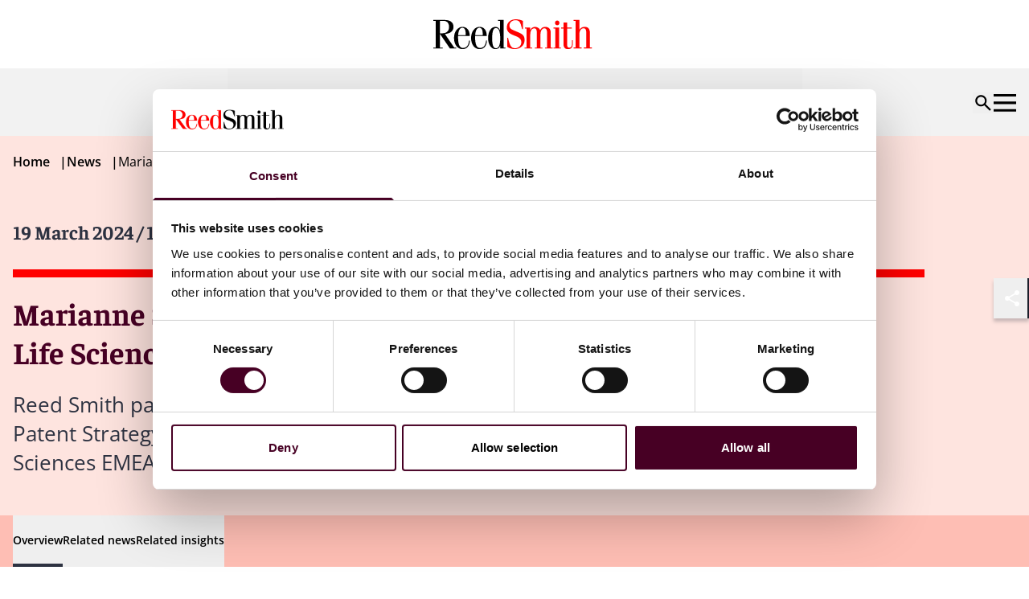

--- FILE ---
content_type: text/html; charset=UTF-8
request_url: https://www.reedsmith.com/news/marianne-schaffner-of-reed-smith-shortlisted-again-for-lmg-life-sciences-aw/
body_size: 22499
content:
<!DOCTYPE html>
<html lang="en"> <head><meta charset="UTF-8"><meta name="viewport" content="width=device-width"><link rel="icon" href="/favicon.ico" sizes="32x32"><link rel="icon" href="/favicon.svg" type="image/svg+xml"><link rel="apple-touch-icon" href="/favicon-180x180.png"><meta name="generator" content="Astro v4.16.19"><title>Marianne Schaffner of Reed Smith shortlisted again for LMG…</title><meta name="description" content="Reed Smith partner Marianne Schaffner once again is in the running to receive the Patent Strategy &amp; Management Lawyer of the Year honours from the LMG Life…"><script nonce="2525934c-3b22-4cd5-87f1-f692ab481aef" type="application/ld+json">{"@context":"http://schema.org","@type":"NewsArticle","headline":"Marianne Schaffner of Reed Smith shortlisted again for LMG Life Sciences award","datePublished":"2024-03-19T05:00:00","dateModified":"2024-03-19T15:49:45"}</script><link rel="canonical" href="https://www.reedsmith.com/news/marianne-schaffner-of-reed-smith-shortlisted-again-for-lmg-life-sciences-aw/"><meta name="robots" content="index,follow"><meta property="og:title" content="Marianne Schaffner of Reed Smith shortlisted again for LMG Life Sciences award"><meta property="og:description" content="Reed Smith partner Marianne Schaffner once again is in the running to receive the Patent Strategy &amp; Management Lawyer of the Year honours from the LMG Life…"><meta property="og:image" content="https://cdn.cloudinary.com/reedsmith/image/upload/t_opengraph/t_watermark/v1765635085/OPEN-GRAPH_1531231337_vpa6mw"><meta property="og:type" content="website"><meta property="og:locale" content="en_US"><meta property="og:url" content="https://www.reedsmith.com/news/marianne-schaffner-of-reed-smith-shortlisted-again-for-lmg-life-sciences-aw/"><script nonce="2525934c-3b22-4cd5-87f1-f692ab481aef">
      function getCookie(name) {
        return document.cookie
            .split("; ")
            .find(row => row.startsWith(name + "="))
            ?.split("=")[1] || null;
      }
      window.geolocation = {
        country: getCookie("cf-ipcountry"),
        city: getCookie("cf-ipcity"),
        continent: getCookie("cf-ipcontinent"),
        region: getCookie("cf-ipregion"),
        regionCode: getCookie("cf-ipregionCode"),
        timezone: getCookie("cf-iptimezone"),
      };
    </script><link rel="stylesheet" href="/_astro/_path_.Cw6QB85M.css"></head> <body> <style>astro-island,astro-slot,astro-static-slot{display:contents}</style><script nonce="2525934c-3b22-4cd5-87f1-f692ab481aef">(()=>{var e=async t=>{await(await t())()};(self.Astro||(self.Astro={})).load=e;window.dispatchEvent(new Event("astro:load"));})();;(()=>{var A=Object.defineProperty;var g=(i,o,a)=>o in i?A(i,o,{enumerable:!0,configurable:!0,writable:!0,value:a}):i[o]=a;var d=(i,o,a)=>g(i,typeof o!="symbol"?o+"":o,a);{let i={0:t=>m(t),1:t=>a(t),2:t=>new RegExp(t),3:t=>new Date(t),4:t=>new Map(a(t)),5:t=>new Set(a(t)),6:t=>BigInt(t),7:t=>new URL(t),8:t=>new Uint8Array(t),9:t=>new Uint16Array(t),10:t=>new Uint32Array(t),11:t=>1/0*t},o=t=>{let[l,e]=t;return l in i?i[l](e):void 0},a=t=>t.map(o),m=t=>typeof t!="object"||t===null?t:Object.fromEntries(Object.entries(t).map(([l,e])=>[l,o(e)]));class y extends HTMLElement{constructor(){super(...arguments);d(this,"Component");d(this,"hydrator");d(this,"hydrate",async()=>{var b;if(!this.hydrator||!this.isConnected)return;let e=(b=this.parentElement)==null?void 0:b.closest("astro-island[ssr]");if(e){e.addEventListener("astro:hydrate",this.hydrate,{once:!0});return}let c=this.querySelectorAll("astro-slot"),n={},h=this.querySelectorAll("template[data-astro-template]");for(let r of h){let s=r.closest(this.tagName);s!=null&&s.isSameNode(this)&&(n[r.getAttribute("data-astro-template")||"default"]=r.innerHTML,r.remove())}for(let r of c){let s=r.closest(this.tagName);s!=null&&s.isSameNode(this)&&(n[r.getAttribute("name")||"default"]=r.innerHTML)}let p;try{p=this.hasAttribute("props")?m(JSON.parse(this.getAttribute("props"))):{}}catch(r){let s=this.getAttribute("component-url")||"<unknown>",v=this.getAttribute("component-export");throw v&&(s+=` (export ${v})`),console.error(`[hydrate] Error parsing props for component ${s}`,this.getAttribute("props"),r),r}let u;await this.hydrator(this)(this.Component,p,n,{client:this.getAttribute("client")}),this.removeAttribute("ssr"),this.dispatchEvent(new CustomEvent("astro:hydrate"))});d(this,"unmount",()=>{this.isConnected||this.dispatchEvent(new CustomEvent("astro:unmount"))})}disconnectedCallback(){document.removeEventListener("astro:after-swap",this.unmount),document.addEventListener("astro:after-swap",this.unmount,{once:!0})}connectedCallback(){if(!this.hasAttribute("await-children")||document.readyState==="interactive"||document.readyState==="complete")this.childrenConnectedCallback();else{let e=()=>{document.removeEventListener("DOMContentLoaded",e),c.disconnect(),this.childrenConnectedCallback()},c=new MutationObserver(()=>{var n;((n=this.lastChild)==null?void 0:n.nodeType)===Node.COMMENT_NODE&&this.lastChild.nodeValue==="astro:end"&&(this.lastChild.remove(),e())});c.observe(this,{childList:!0}),document.addEventListener("DOMContentLoaded",e)}}async childrenConnectedCallback(){let e=this.getAttribute("before-hydration-url");e&&await import(e),this.start()}async start(){let e=JSON.parse(this.getAttribute("opts")),c=this.getAttribute("client");if(Astro[c]===void 0){window.addEventListener(`astro:${c}`,()=>this.start(),{once:!0});return}try{await Astro[c](async()=>{let n=this.getAttribute("renderer-url"),[h,{default:p}]=await Promise.all([import(this.getAttribute("component-url")),n?import(n):()=>()=>{}]),u=this.getAttribute("component-export")||"default";if(!u.includes("."))this.Component=h[u];else{this.Component=h;for(let f of u.split("."))this.Component=this.Component[f]}return this.hydrator=p,this.hydrate},e,this)}catch(n){console.error(`[astro-island] Error hydrating ${this.getAttribute("component-url")}`,n)}}attributeChangedCallback(){this.hydrate()}}d(y,"observedAttributes",["props"]),customElements.get("astro-island")||customElements.define("astro-island",y)}})();</script><astro-island uid="1yYK6F" prefix="v0" component-url="/_astro/Header.CGiH2EzX.js" component-export="default" renderer-url="/_astro/client.UHsrdxZ6.js" props="{&quot;navigation&quot;:[1,[[0,{&quot;alias&quot;:[0,&quot;navigationItem&quot;],&quot;topLevelLink&quot;:[0,false],&quot;title&quot;:[0,&quot;Our people&quot;],&quot;link&quot;:[0,{&quot;name&quot;:[0,&quot;Our people&quot;],&quot;target&quot;:[0,&quot;_self&quot;],&quot;isInternal&quot;:[0,true],&quot;relativeUrl&quot;:[0,&quot;/our-people/&quot;],&quot;url&quot;:[0,&quot;https://www.reedsmith.com/our-people/&quot;],&quot;originId&quot;:[0,&quot;1563&quot;]}],&quot;heading&quot;:[0,&quot;Our people&quot;],&quot;text&quot;:[0,&quot;Meet the people who help you navigate complex challenges in alignment with your goals.&quot;],&quot;links&quot;:[1,[]],&quot;contentCard&quot;:[0,{&quot;alias&quot;:[0,&quot;searchTile&quot;],&quot;modelAlias&quot;:[0,&quot;searchTile&quot;],&quot;type&quot;:[0,&quot;editorialSpotlight&quot;],&quot;id&quot;:[0,&quot;dcbcc3e4-f7b7-4767-93ce-642f316ce282&quot;],&quot;originId&quot;:[0,&quot;dcbcc3e4-f7b7-4767-93ce-642f316ce282&quot;],&quot;sourceGroup&quot;:[0,&quot;CMS_CONTENT_NO_SOURCE_GROUP&quot;],&quot;schema&quot;:[0,&quot;contentSearchTile&quot;],&quot;contentType&quot;:[0,&quot;contentPage&quot;],&quot;title&quot;:[0,&quot;Our leadership&quot;],&quot;text&quot;:[0,&quot;&quot;],&quot;image&quot;:[0,{&quot;alt&quot;:[0,&quot;Ascending glass sculpture in sunset&quot;],&quot;previewUrl&quot;:[0,&quot;https://cdn.cloudinary.com/reedsmith/image/upload/c_limit,h_500,w_500/t_image_default/v1764933343/venture-capital-1648872271_lztyqh&quot;],&quot;secureUrl&quot;:[0,&quot;https://res.cloudinary.com/reedsmith/image/upload/v1764933343/venture-capital-1648872271_lztyqh.jpg&quot;],&quot;publicId&quot;:[0,&quot;venture-capital-1648872271_lztyqh&quot;],&quot;publicIdForTransformation&quot;:[0,&quot;venture-capital-1648872271_lztyqh&quot;],&quot;version&quot;:[0,&quot;v1764933343&quot;],&quot;resourceType&quot;:[0,&quot;image&quot;],&quot;width&quot;:[0,1500],&quot;height&quot;:[0,1000],&quot;format&quot;:[0,&quot;jpg&quot;],&quot;userTransformation&quot;:[0,&quot;&quot;],&quot;hasUserTransformation&quot;:[0,false],&quot;cdnBaseUrl&quot;:[0,&quot;https://cdn.cloudinary.com/reedsmith/image/upload/&quot;],&quot;cdnDefaultUrl&quot;:[0,&quot;https://cdn.cloudinary.com/reedsmith/image/upload/t_image_default/v1764933343/venture-capital-1648872271_lztyqh&quot;],&quot;cdnUrl&quot;:[0,&quot;https://cdn.cloudinary.com/reedsmith/image/upload/v1764933343/venture-capital-1648872271_lztyqh&quot;]}],&quot;link&quot;:[0,{&quot;name&quot;:[0,&quot;Meet our leadership team&quot;],&quot;target&quot;:[0,&quot;_self&quot;],&quot;isInternal&quot;:[0,true],&quot;relativeUrl&quot;:[0,&quot;/leadership/&quot;],&quot;url&quot;:[0,&quot;https://www.reedsmith.com/leadership/&quot;],&quot;originId&quot;:[0,&quot;1812&quot;]}],&quot;publishedDate&quot;:[0,&quot;&quot;],&quot;publishedDateFormatted&quot;:[0,&quot;&quot;],&quot;estimatedReadTimeInMinutes&quot;:[0,0],&quot;labels&quot;:[1,[]]}],&quot;searchBarHintText&quot;:[0,&quot;Search by name, practice, industry, location&quot;],&quot;searchBarLabel&quot;:[0,&quot;Find a professional&quot;],&quot;displaySearchBar&quot;:[0,true],&quot;searchResultRedirect&quot;:[0,{&quot;name&quot;:[0,&quot;Our people&quot;],&quot;target&quot;:[0,&quot;_self&quot;],&quot;isInternal&quot;:[0,true],&quot;relativeUrl&quot;:[0,&quot;/our-people/&quot;],&quot;url&quot;:[0,&quot;https://www.reedsmith.com/our-people/&quot;],&quot;originId&quot;:[0,&quot;1563&quot;]}],&quot;customAnalyticTags&quot;:[1,[[0,&quot;people-main-navigation-search&quot;]]],&quot;disableRules&quot;:[0,false],&quot;ruleContext&quot;:[0,&quot;SiteSearch&quot;],&quot;defaultFacets&quot;:[1,[[0,&quot;People&quot;],[0,&quot;Practices&quot;],[0,&quot;Industries&quot;],[0,&quot;Locations&quot;]]],&quot;defaultFilters&quot;:[1,[]],&quot;defaultCultures&quot;:[1,[[0,&quot;en-us&quot;]]]}],[0,{&quot;alias&quot;:[0,&quot;navigationItem&quot;],&quot;topLevelLink&quot;:[0,false],&quot;title&quot;:[0,&quot;Our practice&quot;],&quot;heading&quot;:[0,&quot;Our practice&quot;],&quot;text&quot;:[0,&quot;Explore our legal capabilities and industry experience.&quot;],&quot;links&quot;:[1,[[0,{&quot;title&quot;:[0,&quot;Our Practices &quot;],&quot;link&quot;:[0,{&quot;name&quot;:[0,&quot;Our practice&quot;],&quot;target&quot;:[0,&quot;_self&quot;],&quot;isInternal&quot;:[0,true],&quot;relativeUrl&quot;:[0,&quot;/our-practice/&quot;],&quot;url&quot;:[0,&quot;https://www.reedsmith.com/our-practice/&quot;],&quot;originId&quot;:[0,&quot;1559&quot;]}],&quot;links&quot;:[1,[[0,{&quot;title&quot;:[0,&quot;Advisory & Counseling&quot;],&quot;link&quot;:[0,{&quot;name&quot;:[0,&quot;Advisory & Counseling&quot;],&quot;target&quot;:[0,&quot;_self&quot;],&quot;isInternal&quot;:[0,true],&quot;relativeUrl&quot;:[0,&quot;/our-practice/advisory-counseling/&quot;],&quot;url&quot;:[0,&quot;https://www.reedsmith.com/our-practice/advisory-counseling/&quot;],&quot;originId&quot;:[0,&quot;1710&quot;]}],&quot;links&quot;:[1,[[0,{&quot;title&quot;:[0,&quot;Regional Business Teams&quot;],&quot;link&quot;:[0,{&quot;name&quot;:[0,&quot;Regional Business Teams&quot;],&quot;target&quot;:[0,&quot;_self&quot;],&quot;isInternal&quot;:[0,true],&quot;relativeUrl&quot;:[0,&quot;/our-practice/advisory-counseling/regional-business-teams/&quot;],&quot;url&quot;:[0,&quot;https://www.reedsmith.com/our-practice/advisory-counseling/regional-business-teams/&quot;],&quot;originId&quot;:[0,&quot;1647&quot;]}],&quot;links&quot;:[1,[[0,{&quot;title&quot;:[0,&quot;African Business Team&quot;],&quot;link&quot;:[0,{&quot;name&quot;:[0,&quot;Africa Business Team&quot;],&quot;target&quot;:[0,&quot;_self&quot;],&quot;isInternal&quot;:[0,true],&quot;relativeUrl&quot;:[0,&quot;/our-practice/advisory-counseling/regional-business-teams/africa-business-team/&quot;],&quot;url&quot;:[0,&quot;https://www.reedsmith.com/our-practice/advisory-counseling/regional-business-teams/africa-business-team/&quot;],&quot;originId&quot;:[0,&quot;1648&quot;]}],&quot;links&quot;:[1,[]]}],[0,{&quot;title&quot;:[0,&quot;Australia Business Team&quot;],&quot;link&quot;:[0,{&quot;name&quot;:[0,&quot;Australia Business Team&quot;],&quot;target&quot;:[0,&quot;_self&quot;],&quot;isInternal&quot;:[0,true],&quot;relativeUrl&quot;:[0,&quot;/our-practice/advisory-counseling/regional-business-teams/australia-business-team/&quot;],&quot;url&quot;:[0,&quot;https://www.reedsmith.com/our-practice/advisory-counseling/regional-business-teams/australia-business-team/&quot;],&quot;originId&quot;:[0,&quot;1718&quot;]}],&quot;links&quot;:[1,[]]}],[0,{&quot;title&quot;:[0,&quot;India Business Team&quot;],&quot;link&quot;:[0,{&quot;name&quot;:[0,&quot;India Business Team&quot;],&quot;target&quot;:[0,&quot;_self&quot;],&quot;isInternal&quot;:[0,true],&quot;relativeUrl&quot;:[0,&quot;/our-practice/advisory-counseling/regional-business-teams/india-business-team/&quot;],&quot;url&quot;:[0,&quot;https://www.reedsmith.com/our-practice/advisory-counseling/regional-business-teams/india-business-team/&quot;],&quot;originId&quot;:[0,&quot;1723&quot;]}],&quot;links&quot;:[1,[]]}],[0,{&quot;title&quot;:[0,&quot;Indonesia Business Team&quot;],&quot;link&quot;:[0,{&quot;name&quot;:[0,&quot;Indonesia Business Team&quot;],&quot;target&quot;:[0,&quot;_self&quot;],&quot;isInternal&quot;:[0,true],&quot;relativeUrl&quot;:[0,&quot;/our-practice/advisory-counseling/regional-business-teams/indonesia-business-team/&quot;],&quot;url&quot;:[0,&quot;https://www.reedsmith.com/our-practice/advisory-counseling/regional-business-teams/indonesia-business-team/&quot;],&quot;originId&quot;:[0,&quot;1719&quot;]}],&quot;links&quot;:[1,[]]}],[0,{&quot;title&quot;:[0,&quot;Israel Business Team&quot;],&quot;link&quot;:[0,{&quot;name&quot;:[0,&quot;Israel Business Team&quot;],&quot;target&quot;:[0,&quot;_self&quot;],&quot;isInternal&quot;:[0,true],&quot;relativeUrl&quot;:[0,&quot;/our-practice/advisory-counseling/regional-business-teams/israel-business-team/&quot;],&quot;url&quot;:[0,&quot;https://www.reedsmith.com/our-practice/advisory-counseling/regional-business-teams/israel-business-team/&quot;],&quot;originId&quot;:[0,&quot;1720&quot;]}],&quot;links&quot;:[1,[]]}],[0,{&quot;title&quot;:[0,&quot;Japan Business Team&quot;],&quot;link&quot;:[0,{&quot;name&quot;:[0,&quot;Japan Business Team&quot;],&quot;target&quot;:[0,&quot;_self&quot;],&quot;isInternal&quot;:[0,true],&quot;relativeUrl&quot;:[0,&quot;/our-practice/advisory-counseling/regional-business-teams/japan-business-team/&quot;],&quot;url&quot;:[0,&quot;https://www.reedsmith.com/our-practice/advisory-counseling/regional-business-teams/japan-business-team/&quot;],&quot;originId&quot;:[0,&quot;1804&quot;]}],&quot;links&quot;:[1,[]]}],[0,{&quot;title&quot;:[0,&quot;Korea Business Team&quot;],&quot;link&quot;:[0,{&quot;name&quot;:[0,&quot;Korea Business Team&quot;],&quot;target&quot;:[0,&quot;_self&quot;],&quot;isInternal&quot;:[0,true],&quot;relativeUrl&quot;:[0,&quot;/our-practice/advisory-counseling/regional-business-teams/korea-business-team/&quot;],&quot;url&quot;:[0,&quot;https://www.reedsmith.com/our-practice/advisory-counseling/regional-business-teams/korea-business-team/&quot;],&quot;originId&quot;:[0,&quot;1649&quot;]}],&quot;links&quot;:[1,[]]}],[0,{&quot;title&quot;:[0,&quot;Latin  America Business Team&quot;],&quot;link&quot;:[0,{&quot;name&quot;:[0,&quot;Latin America Business Team&quot;],&quot;target&quot;:[0,&quot;_self&quot;],&quot;isInternal&quot;:[0,true],&quot;relativeUrl&quot;:[0,&quot;/our-practice/advisory-counseling/regional-business-teams/latin-america-business-team/&quot;],&quot;url&quot;:[0,&quot;https://www.reedsmith.com/our-practice/advisory-counseling/regional-business-teams/latin-america-business-team/&quot;],&quot;originId&quot;:[0,&quot;1721&quot;]}],&quot;links&quot;:[1,[]]}],[0,{&quot;title&quot;:[0,&quot;Nordic Business Team&quot;],&quot;link&quot;:[0,{&quot;name&quot;:[0,&quot;Nordic Business Team&quot;],&quot;target&quot;:[0,&quot;_self&quot;],&quot;isInternal&quot;:[0,true],&quot;relativeUrl&quot;:[0,&quot;/our-practice/advisory-counseling/regional-business-teams/nordic-business-team/&quot;],&quot;url&quot;:[0,&quot;https://www.reedsmith.com/our-practice/advisory-counseling/regional-business-teams/nordic-business-team/&quot;],&quot;originId&quot;:[0,&quot;1722&quot;]}],&quot;links&quot;:[1,[]]}]]]}],[0,{&quot;title&quot;:[0,&quot;Restructuring & Insolvency&quot;],&quot;link&quot;:[0,{&quot;name&quot;:[0,&quot;Restructuring & Insolvency&quot;],&quot;target&quot;:[0,&quot;_self&quot;],&quot;isInternal&quot;:[0,true],&quot;relativeUrl&quot;:[0,&quot;/our-practice/advisory-counseling/restructuring-insolvency/&quot;],&quot;url&quot;:[0,&quot;https://www.reedsmith.com/our-practice/advisory-counseling/restructuring-insolvency/&quot;],&quot;originId&quot;:[0,&quot;8200&quot;]}],&quot;links&quot;:[1,[]]}],[0,{&quot;title&quot;:[0,&quot;State Tax&quot;],&quot;link&quot;:[0,{&quot;name&quot;:[0,&quot;State Tax&quot;],&quot;target&quot;:[0,&quot;_self&quot;],&quot;isInternal&quot;:[0,true],&quot;relativeUrl&quot;:[0,&quot;/our-practice/advisory-counseling/state-tax/&quot;],&quot;url&quot;:[0,&quot;https://www.reedsmith.com/our-practice/advisory-counseling/state-tax/&quot;],&quot;originId&quot;:[0,&quot;1792&quot;]}],&quot;links&quot;:[1,[]]}]]]}],[0,{&quot;title&quot;:[0,&quot;Litigation & Disputes&quot;],&quot;link&quot;:[0,{&quot;name&quot;:[0,&quot;Litigation & Disputes&quot;],&quot;target&quot;:[0,&quot;_self&quot;],&quot;isInternal&quot;:[0,true],&quot;relativeUrl&quot;:[0,&quot;/our-practice/litigation-disputes/&quot;],&quot;url&quot;:[0,&quot;https://www.reedsmith.com/our-practice/litigation-disputes/&quot;],&quot;originId&quot;:[0,&quot;1708&quot;]}],&quot;links&quot;:[1,[[0,{&quot;title&quot;:[0,&quot;Appellate&quot;],&quot;link&quot;:[0,{&quot;name&quot;:[0,&quot;Appellate&quot;],&quot;target&quot;:[0,&quot;_self&quot;],&quot;isInternal&quot;:[0,true],&quot;relativeUrl&quot;:[0,&quot;/our-practice/litigation-disputes/appellate/&quot;],&quot;url&quot;:[0,&quot;https://www.reedsmith.com/our-practice/litigation-disputes/appellate/&quot;],&quot;originId&quot;:[0,&quot;1777&quot;]}],&quot;links&quot;:[1,[]]}],[0,{&quot;title&quot;:[0,&quot;Business & Commercial Disputes&quot;],&quot;link&quot;:[0,{&quot;name&quot;:[0,&quot;Business & Commercial Disputes&quot;],&quot;target&quot;:[0,&quot;_self&quot;],&quot;isInternal&quot;:[0,true],&quot;relativeUrl&quot;:[0,&quot;/our-practice/litigation-disputes/business-commercial-disputes/&quot;],&quot;url&quot;:[0,&quot;https://www.reedsmith.com/our-practice/litigation-disputes/business-commercial-disputes/&quot;],&quot;originId&quot;:[0,&quot;1795&quot;]}],&quot;links&quot;:[1,[]]}],[0,{&quot;title&quot;:[0,&quot;Class & Collective Action Litigation&quot;],&quot;link&quot;:[0,{&quot;name&quot;:[0,&quot;Class & Collective Action Litigation&quot;],&quot;target&quot;:[0,&quot;_self&quot;],&quot;isInternal&quot;:[0,true],&quot;relativeUrl&quot;:[0,&quot;/our-practice/litigation-disputes/class-collective-action-litigation/&quot;],&quot;url&quot;:[0,&quot;https://www.reedsmith.com/our-practice/litigation-disputes/class-collective-action-litigation/&quot;],&quot;originId&quot;:[0,&quot;1779&quot;]}],&quot;links&quot;:[1,[]]}],[0,{&quot;title&quot;:[0,&quot;Insurance Recovery&quot;],&quot;link&quot;:[0,{&quot;name&quot;:[0,&quot;Insurance Recovery&quot;],&quot;target&quot;:[0,&quot;_self&quot;],&quot;isInternal&quot;:[0,true],&quot;relativeUrl&quot;:[0,&quot;/our-practice/litigation-disputes/insurance-recovery/&quot;],&quot;url&quot;:[0,&quot;https://www.reedsmith.com/our-practice/litigation-disputes/insurance-recovery/&quot;],&quot;originId&quot;:[0,&quot;1839&quot;]}],&quot;links&quot;:[1,[]]}],[0,{&quot;title&quot;:[0,&quot;Intellectual Property&quot;],&quot;link&quot;:[0,{&quot;name&quot;:[0,&quot;Intellectual Property&quot;],&quot;target&quot;:[0,&quot;_self&quot;],&quot;isInternal&quot;:[0,true],&quot;relativeUrl&quot;:[0,&quot;/our-practice/litigation-disputes/intellectual-property/&quot;],&quot;url&quot;:[0,&quot;https://www.reedsmith.com/our-practice/litigation-disputes/intellectual-property/&quot;],&quot;originId&quot;:[0,&quot;1788&quot;]}],&quot;links&quot;:[1,[[0,{&quot;title&quot;:[0,&quot;Copyright&quot;],&quot;link&quot;:[0,{&quot;name&quot;:[0,&quot;Copyright&quot;],&quot;target&quot;:[0,&quot;_self&quot;],&quot;isInternal&quot;:[0,true],&quot;relativeUrl&quot;:[0,&quot;/our-practice/litigation-disputes/intellectual-property/copyright/&quot;],&quot;url&quot;:[0,&quot;https://www.reedsmith.com/our-practice/litigation-disputes/intellectual-property/copyright/&quot;],&quot;originId&quot;:[0,&quot;1783&quot;]}],&quot;links&quot;:[1,[]]}],[0,{&quot;title&quot;:[0,&quot;Patents&quot;],&quot;link&quot;:[0,{&quot;name&quot;:[0,&quot;Patents&quot;],&quot;target&quot;:[0,&quot;_self&quot;],&quot;isInternal&quot;:[0,true],&quot;relativeUrl&quot;:[0,&quot;/our-practice/litigation-disputes/intellectual-property/patents/&quot;],&quot;url&quot;:[0,&quot;https://www.reedsmith.com/our-practice/litigation-disputes/intellectual-property/patents/&quot;],&quot;originId&quot;:[0,&quot;1793&quot;]}],&quot;links&quot;:[1,[]]}],[0,{&quot;title&quot;:[0,&quot;Trade Secrets&quot;],&quot;link&quot;:[0,{&quot;name&quot;:[0,&quot;Trade Secrets&quot;],&quot;target&quot;:[0,&quot;_self&quot;],&quot;isInternal&quot;:[0,true],&quot;relativeUrl&quot;:[0,&quot;/our-practice/litigation-disputes/intellectual-property/trade-secrets/&quot;],&quot;url&quot;:[0,&quot;https://www.reedsmith.com/our-practice/litigation-disputes/intellectual-property/trade-secrets/&quot;],&quot;originId&quot;:[0,&quot;1784&quot;]}],&quot;links&quot;:[1,[]]}],[0,{&quot;title&quot;:[0,&quot;Trademarks & Brand Protection&quot;],&quot;link&quot;:[0,{&quot;name&quot;:[0,&quot;Trademarks & Brand Protection&quot;],&quot;target&quot;:[0,&quot;_self&quot;],&quot;isInternal&quot;:[0,true],&quot;relativeUrl&quot;:[0,&quot;/our-practice/litigation-disputes/intellectual-property/trademarks-brand-protection/&quot;],&quot;url&quot;:[0,&quot;https://www.reedsmith.com/our-practice/litigation-disputes/intellectual-property/trademarks-brand-protection/&quot;],&quot;originId&quot;:[0,&quot;1803&quot;]}],&quot;links&quot;:[1,[]]}]]]}],[0,{&quot;title&quot;:[0,&quot;International Arbitration&quot;],&quot;link&quot;:[0,{&quot;name&quot;:[0,&quot;International Arbitration&quot;],&quot;target&quot;:[0,&quot;_self&quot;],&quot;isInternal&quot;:[0,true],&quot;relativeUrl&quot;:[0,&quot;/our-practice/litigation-disputes/international-arbitration/&quot;],&quot;url&quot;:[0,&quot;https://www.reedsmith.com/our-practice/litigation-disputes/international-arbitration/&quot;],&quot;originId&quot;:[0,&quot;1652&quot;]}],&quot;links&quot;:[1,[[0,{&quot;title&quot;:[0,&quot;Arbitration Pricing Calculator&quot;],&quot;link&quot;:[0,{&quot;name&quot;:[0,&quot;Arbitration Pricing Calculator&quot;],&quot;target&quot;:[0,&quot;_self&quot;],&quot;isInternal&quot;:[0,true],&quot;relativeUrl&quot;:[0,&quot;/our-practice/litigation-disputes/international-arbitration/arbitration-pricing-calculator/&quot;],&quot;url&quot;:[0,&quot;https://www.reedsmith.com/our-practice/litigation-disputes/international-arbitration/arbitration-pricing-calculator/&quot;],&quot;originId&quot;:[0,&quot;1700&quot;]}],&quot;links&quot;:[1,[]]}],[0,{&quot;title&quot;:[0,&quot;Investment Treaty Arbitration&quot;],&quot;link&quot;:[0,{&quot;name&quot;:[0,&quot;Investment Treaty Arbitration&quot;],&quot;target&quot;:[0,&quot;_self&quot;],&quot;isInternal&quot;:[0,true],&quot;relativeUrl&quot;:[0,&quot;/our-practice/litigation-disputes/international-arbitration/investment-treaty-arbitration/&quot;],&quot;url&quot;:[0,&quot;https://www.reedsmith.com/our-practice/litigation-disputes/international-arbitration/investment-treaty-arbitration/&quot;],&quot;originId&quot;:[0,&quot;1653&quot;]}],&quot;links&quot;:[1,[]]}]]]}],[0,{&quot;title&quot;:[0,&quot;Labor, Employment & Benefits&quot;],&quot;link&quot;:[0,{&quot;name&quot;:[0,&quot;Labor, Employment & Benefits&quot;],&quot;target&quot;:[0,&quot;_self&quot;],&quot;isInternal&quot;:[0,true],&quot;relativeUrl&quot;:[0,&quot;/our-practice/litigation-disputes/labor-employment-benefits/&quot;],&quot;url&quot;:[0,&quot;https://www.reedsmith.com/our-practice/litigation-disputes/labor-employment-benefits/&quot;],&quot;originId&quot;:[0,&quot;1775&quot;]}],&quot;links&quot;:[1,[]]}],[0,{&quot;title&quot;:[0,&quot;Managed Care&quot;],&quot;link&quot;:[0,{&quot;name&quot;:[0,&quot;Managed Care&quot;],&quot;target&quot;:[0,&quot;_self&quot;],&quot;isInternal&quot;:[0,true],&quot;relativeUrl&quot;:[0,&quot;/our-practice/litigation-disputes/managed-care/&quot;],&quot;url&quot;:[0,&quot;https://www.reedsmith.com/our-practice/litigation-disputes/managed-care/&quot;],&quot;originId&quot;:[0,&quot;1797&quot;]}],&quot;links&quot;:[1,[]]}],[0,{&quot;title&quot;:[0,&quot;Product Liability & Mass Torts&quot;],&quot;link&quot;:[0,{&quot;name&quot;:[0,&quot;Product Liability & Mass Torts&quot;],&quot;target&quot;:[0,&quot;_self&quot;],&quot;isInternal&quot;:[0,true],&quot;relativeUrl&quot;:[0,&quot;/our-practice/litigation-disputes/product-liability-mass-torts/&quot;],&quot;url&quot;:[0,&quot;https://www.reedsmith.com/our-practice/litigation-disputes/product-liability-mass-torts/&quot;],&quot;originId&quot;:[0,&quot;1780&quot;]}],&quot;links&quot;:[1,[]]}],[0,{&quot;title&quot;:[0,&quot;Records & E-Discovery&quot;],&quot;link&quot;:[0,{&quot;name&quot;:[0,&quot;Records & E-Discovery&quot;],&quot;target&quot;:[0,&quot;_self&quot;],&quot;isInternal&quot;:[0,true],&quot;relativeUrl&quot;:[0,&quot;/our-practice/litigation-disputes/records-e-discovery/&quot;],&quot;url&quot;:[0,&quot;https://www.reedsmith.com/our-practice/litigation-disputes/records-e-discovery/&quot;],&quot;originId&quot;:[0,&quot;1814&quot;]}],&quot;links&quot;:[1,[]]}],[0,{&quot;title&quot;:[0,&quot;Trials and Arbitrations&quot;],&quot;link&quot;:[0,{&quot;name&quot;:[0,&quot;Trials & Arbitrations&quot;],&quot;target&quot;:[0,&quot;_self&quot;],&quot;isInternal&quot;:[0,true],&quot;relativeUrl&quot;:[0,&quot;/our-practice/litigation-disputes/trials-arbitrations/&quot;],&quot;url&quot;:[0,&quot;https://www.reedsmith.com/our-practice/litigation-disputes/trials-arbitrations/&quot;],&quot;originId&quot;:[0,&quot;6143&quot;]}],&quot;links&quot;:[1,[]]}]]]}],[0,{&quot;title&quot;:[0,&quot;Regulatory&quot;],&quot;link&quot;:[0,{&quot;name&quot;:[0,&quot;Regulatory&quot;],&quot;target&quot;:[0,&quot;_self&quot;],&quot;isInternal&quot;:[0,true],&quot;relativeUrl&quot;:[0,&quot;/our-practice/regulatory/&quot;],&quot;url&quot;:[0,&quot;https://www.reedsmith.com/our-practice/regulatory/&quot;],&quot;originId&quot;:[0,&quot;1673&quot;]}],&quot;links&quot;:[1,[[0,{&quot;title&quot;:[0,&quot;Antitrust & Competition&quot;],&quot;link&quot;:[0,{&quot;name&quot;:[0,&quot;Antitrust & Competition&quot;],&quot;target&quot;:[0,&quot;_self&quot;],&quot;isInternal&quot;:[0,true],&quot;relativeUrl&quot;:[0,&quot;/our-practice/regulatory/antitrust-competition/&quot;],&quot;url&quot;:[0,&quot;https://www.reedsmith.com/our-practice/regulatory/antitrust-competition/&quot;],&quot;originId&quot;:[0,&quot;1644&quot;]}],&quot;links&quot;:[1,[]]}],[0,{&quot;title&quot;:[0,&quot;Emerging Technologies&quot;],&quot;link&quot;:[0,{&quot;name&quot;:[0,&quot;Emerging Technologies&quot;],&quot;target&quot;:[0,&quot;_self&quot;],&quot;isInternal&quot;:[0,true],&quot;relativeUrl&quot;:[0,&quot;/our-practice/regulatory/emerging-technologies/&quot;],&quot;url&quot;:[0,&quot;https://www.reedsmith.com/our-practice/regulatory/emerging-technologies/&quot;],&quot;originId&quot;:[0,&quot;1650&quot;]}],&quot;links&quot;:[1,[[0,{&quot;title&quot;:[0,&quot;Artificial Intelligence&quot;],&quot;link&quot;:[0,{&quot;name&quot;:[0,&quot;Artificial Intelligence&quot;],&quot;target&quot;:[0,&quot;_self&quot;],&quot;isInternal&quot;:[0,true],&quot;relativeUrl&quot;:[0,&quot;/our-practice/regulatory/emerging-technologies/artificial-intelligence/&quot;],&quot;url&quot;:[0,&quot;https://www.reedsmith.com/our-practice/regulatory/emerging-technologies/artificial-intelligence/&quot;],&quot;originId&quot;:[0,&quot;1707&quot;]}],&quot;links&quot;:[1,[]]}],[0,{&quot;title&quot;:[0,&quot;Data Protection, Privacy & Cybersecurity&quot;],&quot;link&quot;:[0,{&quot;name&quot;:[0,&quot;Data Protection, Privacy & Cybersecurity&quot;],&quot;target&quot;:[0,&quot;_self&quot;],&quot;isInternal&quot;:[0,true],&quot;relativeUrl&quot;:[0,&quot;/our-practice/regulatory/emerging-technologies/data-protection-privacy-cybersecurity/&quot;],&quot;url&quot;:[0,&quot;https://www.reedsmith.com/our-practice/regulatory/emerging-technologies/data-protection-privacy-cybersecurity/&quot;],&quot;originId&quot;:[0,&quot;1667&quot;]}],&quot;links&quot;:[1,[]]}],[0,{&quot;title&quot;:[0,&quot;Enterprise Data Risk Management&quot;],&quot;link&quot;:[0,{&quot;name&quot;:[0,&quot;Enterprise Data Risk Management&quot;],&quot;target&quot;:[0,&quot;_self&quot;],&quot;isInternal&quot;:[0,true],&quot;relativeUrl&quot;:[0,&quot;/our-practice/regulatory/emerging-technologies/enterprise-data-risk-management/&quot;],&quot;url&quot;:[0,&quot;https://www.reedsmith.com/our-practice/regulatory/emerging-technologies/enterprise-data-risk-management/&quot;],&quot;originId&quot;:[0,&quot;1706&quot;]}],&quot;links&quot;:[1,[]]}],[0,{&quot;title&quot;:[0,&quot;FinTech & Data&quot;],&quot;link&quot;:[0,{&quot;name&quot;:[0,&quot;FinTech & Data&quot;],&quot;target&quot;:[0,&quot;_self&quot;],&quot;isInternal&quot;:[0,true],&quot;relativeUrl&quot;:[0,&quot;/our-practice/regulatory/emerging-technologies/fintech-data/&quot;],&quot;url&quot;:[0,&quot;https://www.reedsmith.com/our-practice/regulatory/emerging-technologies/fintech-data/&quot;],&quot;originId&quot;:[0,&quot;1668&quot;]}],&quot;links&quot;:[1,[]]}],[0,{&quot;title&quot;:[0,&quot;PayTech&quot;],&quot;link&quot;:[0,{&quot;name&quot;:[0,&quot;PayTech&quot;],&quot;target&quot;:[0,&quot;_self&quot;],&quot;isInternal&quot;:[0,true],&quot;relativeUrl&quot;:[0,&quot;/our-practice/regulatory/emerging-technologies/paytech/&quot;],&quot;url&quot;:[0,&quot;https://www.reedsmith.com/our-practice/regulatory/emerging-technologies/paytech/&quot;],&quot;originId&quot;:[0,&quot;1669&quot;]}],&quot;links&quot;:[1,[]]}],[0,{&quot;title&quot;:[0,&quot;Technology & Data Litigation&quot;],&quot;link&quot;:[0,{&quot;name&quot;:[0,&quot;Technology & Data Litigation&quot;],&quot;target&quot;:[0,&quot;_self&quot;],&quot;isInternal&quot;:[0,true],&quot;relativeUrl&quot;:[0,&quot;/our-practice/regulatory/emerging-technologies/technology-data-litigation/&quot;],&quot;url&quot;:[0,&quot;https://www.reedsmith.com/our-practice/regulatory/emerging-technologies/technology-data-litigation/&quot;],&quot;originId&quot;:[0,&quot;1651&quot;]}],&quot;links&quot;:[1,[]]}]]]}],[0,{&quot;title&quot;:[0,&quot;Enviromental, Social & Governance &quot;],&quot;link&quot;:[0,{&quot;name&quot;:[0,&quot;Environmental, Social & Governance&quot;],&quot;target&quot;:[0,&quot;_self&quot;],&quot;isInternal&quot;:[0,true],&quot;relativeUrl&quot;:[0,&quot;/our-practice/regulatory/environmental-social-governance/&quot;],&quot;url&quot;:[0,&quot;https://www.reedsmith.com/our-practice/regulatory/environmental-social-governance/&quot;],&quot;originId&quot;:[0,&quot;1796&quot;]}],&quot;links&quot;:[1,[]]}],[0,{&quot;title&quot;:[0,&quot;False Claims Act&quot;],&quot;link&quot;:[0,{&quot;name&quot;:[0,&quot;False Claims Act&quot;],&quot;target&quot;:[0,&quot;_self&quot;],&quot;isInternal&quot;:[0,true],&quot;relativeUrl&quot;:[0,&quot;/our-practice/regulatory/false-claims-act/&quot;],&quot;url&quot;:[0,&quot;https://www.reedsmith.com/our-practice/regulatory/false-claims-act/&quot;],&quot;originId&quot;:[0,&quot;1645&quot;]}],&quot;links&quot;:[1,[]]}],[0,{&quot;title&quot;:[0,&quot;Government Contracts&quot;],&quot;link&quot;:[0,{&quot;name&quot;:[0,&quot;Government Contracts&quot;],&quot;target&quot;:[0,&quot;_self&quot;],&quot;isInternal&quot;:[0,true],&quot;relativeUrl&quot;:[0,&quot;/our-practice/regulatory/government-contracts/&quot;],&quot;url&quot;:[0,&quot;https://www.reedsmith.com/our-practice/regulatory/government-contracts/&quot;],&quot;originId&quot;:[0,&quot;1640&quot;]}],&quot;links&quot;:[1,[]]}],[0,{&quot;title&quot;:[0,&quot;Government Relations&quot;],&quot;link&quot;:[0,{&quot;name&quot;:[0,&quot;Government Relations&quot;],&quot;target&quot;:[0,&quot;_self&quot;],&quot;isInternal&quot;:[0,true],&quot;relativeUrl&quot;:[0,&quot;/our-practice/regulatory/government-relations/&quot;],&quot;url&quot;:[0,&quot;https://www.reedsmith.com/our-practice/regulatory/government-relations/&quot;],&quot;originId&quot;:[0,&quot;1641&quot;]}],&quot;links&quot;:[1,[]]}],[0,{&quot;title&quot;:[0,&quot;International Trade, Sanctions, Tariffs & National Security&quot;],&quot;link&quot;:[0,{&quot;name&quot;:[0,&quot;International Trade, Sanctions, Tariffs & National Security&quot;],&quot;target&quot;:[0,&quot;_self&quot;],&quot;isInternal&quot;:[0,true],&quot;relativeUrl&quot;:[0,&quot;/our-practice/regulatory/international-trade-sanctions-tariffs-national-security/&quot;],&quot;url&quot;:[0,&quot;https://www.reedsmith.com/our-practice/regulatory/international-trade-sanctions-tariffs-national-security/&quot;],&quot;originId&quot;:[0,&quot;1643&quot;]}],&quot;links&quot;:[1,[]]}],[0,{&quot;title&quot;:[0,&quot;Securities Litigation & Financial Markets Regulation&quot;],&quot;link&quot;:[0,{&quot;name&quot;:[0,&quot;Securities Litigation & Financial Markets Regulation&quot;],&quot;target&quot;:[0,&quot;_self&quot;],&quot;isInternal&quot;:[0,true],&quot;relativeUrl&quot;:[0,&quot;/our-practice/regulatory/securities-litigation-financial-markets-regulation/&quot;],&quot;url&quot;:[0,&quot;https://www.reedsmith.com/our-practice/regulatory/securities-litigation-financial-markets-regulation/&quot;],&quot;originId&quot;:[0,&quot;1642&quot;]}],&quot;links&quot;:[1,[]]}],[0,{&quot;title&quot;:[0,&quot;State Attorneys General&quot;],&quot;link&quot;:[0,{&quot;name&quot;:[0,&quot;State Attorneys General&quot;],&quot;target&quot;:[0,&quot;_self&quot;],&quot;isInternal&quot;:[0,true],&quot;relativeUrl&quot;:[0,&quot;/our-practice/regulatory/state-attorneys-general/&quot;],&quot;url&quot;:[0,&quot;https://www.reedsmith.com/our-practice/regulatory/state-attorneys-general/&quot;],&quot;originId&quot;:[0,&quot;1666&quot;]}],&quot;links&quot;:[1,[]]}],[0,{&quot;title&quot;:[0,&quot;White-collar Criminal Defense & Investigations&quot;],&quot;link&quot;:[0,{&quot;name&quot;:[0,&quot;White-collar Criminal Defense & Investigations&quot;],&quot;target&quot;:[0,&quot;_self&quot;],&quot;isInternal&quot;:[0,true],&quot;relativeUrl&quot;:[0,&quot;/our-practice/regulatory/white-collar-criminal-defense-investigations/&quot;],&quot;url&quot;:[0,&quot;https://www.reedsmith.com/our-practice/regulatory/white-collar-criminal-defense-investigations/&quot;],&quot;originId&quot;:[0,&quot;1646&quot;]}],&quot;links&quot;:[1,[]]}]]]}],[0,{&quot;title&quot;:[0,&quot;Transactional&quot;],&quot;link&quot;:[0,{&quot;name&quot;:[0,&quot;Transactional&quot;],&quot;target&quot;:[0,&quot;_self&quot;],&quot;isInternal&quot;:[0,true],&quot;relativeUrl&quot;:[0,&quot;/our-practice/transactional/&quot;],&quot;url&quot;:[0,&quot;https://www.reedsmith.com/our-practice/transactional/&quot;],&quot;originId&quot;:[0,&quot;1677&quot;]}],&quot;links&quot;:[1,[[0,{&quot;title&quot;:[0,&quot;Capital Markets&quot;],&quot;link&quot;:[0,{&quot;name&quot;:[0,&quot;Capital Markets&quot;],&quot;target&quot;:[0,&quot;_self&quot;],&quot;isInternal&quot;:[0,true],&quot;relativeUrl&quot;:[0,&quot;/our-practice/transactional/capital-markets/&quot;],&quot;url&quot;:[0,&quot;https://www.reedsmith.com/our-practice/transactional/capital-markets/&quot;],&quot;originId&quot;:[0,&quot;1794&quot;]}],&quot;links&quot;:[1,[]]}],[0,{&quot;title&quot;:[0,&quot;Emerging Companies & Venture Capital&quot;],&quot;link&quot;:[0,{&quot;name&quot;:[0,&quot;Emerging Companies & Venture Capital&quot;],&quot;target&quot;:[0,&quot;_self&quot;],&quot;isInternal&quot;:[0,true],&quot;relativeUrl&quot;:[0,&quot;/our-practice/transactional/emerging-companies-venture-capital/&quot;],&quot;url&quot;:[0,&quot;https://www.reedsmith.com/our-practice/transactional/emerging-companies-venture-capital/&quot;],&quot;originId&quot;:[0,&quot;1778&quot;]}],&quot;links&quot;:[1,[]]}],[0,{&quot;title&quot;:[0,&quot;Executive Compensation & Employee Benefits&quot;],&quot;link&quot;:[0,{&quot;name&quot;:[0,&quot;Executive Compensation & Employee Benefits&quot;],&quot;target&quot;:[0,&quot;_self&quot;],&quot;isInternal&quot;:[0,true],&quot;relativeUrl&quot;:[0,&quot;/our-practice/transactional/executive-compensation-employee-benefits/&quot;],&quot;url&quot;:[0,&quot;https://www.reedsmith.com/our-practice/transactional/executive-compensation-employee-benefits/&quot;],&quot;originId&quot;:[0,&quot;1715&quot;]}],&quot;links&quot;:[1,[]]}],[0,{&quot;title&quot;:[0,&quot;Finance&quot;],&quot;link&quot;:[0,{&quot;name&quot;:[0,&quot;Finance&quot;],&quot;target&quot;:[0,&quot;_self&quot;],&quot;isInternal&quot;:[0,true],&quot;relativeUrl&quot;:[0,&quot;/our-practice/transactional/finance/&quot;],&quot;url&quot;:[0,&quot;https://www.reedsmith.com/our-practice/transactional/finance/&quot;],&quot;originId&quot;:[0,&quot;1654&quot;]}],&quot;links&quot;:[1,[[0,{&quot;title&quot;:[0,&quot;Debt Capital Markets&quot;],&quot;link&quot;:[0,{&quot;name&quot;:[0,&quot;Debt Capital Markets&quot;],&quot;target&quot;:[0,&quot;_self&quot;],&quot;isInternal&quot;:[0,true],&quot;relativeUrl&quot;:[0,&quot;/our-practice/transactional/finance/debt-capital-markets/&quot;],&quot;url&quot;:[0,&quot;https://www.reedsmith.com/our-practice/transactional/finance/debt-capital-markets/&quot;],&quot;originId&quot;:[0,&quot;1712&quot;]}],&quot;links&quot;:[1,[]]}],[0,{&quot;title&quot;:[0,&quot;Leveraged & Acquisition Finance&quot;],&quot;link&quot;:[0,{&quot;name&quot;:[0,&quot;Leveraged & Acquisition Finance&quot;],&quot;target&quot;:[0,&quot;_self&quot;],&quot;isInternal&quot;:[0,true],&quot;relativeUrl&quot;:[0,&quot;/our-practice/transactional/finance/leveraged-acquisition-finance/&quot;],&quot;url&quot;:[0,&quot;https://www.reedsmith.com/our-practice/transactional/finance/leveraged-acquisition-finance/&quot;],&quot;originId&quot;:[0,&quot;1724&quot;]}],&quot;links&quot;:[1,[]]}],[0,{&quot;title&quot;:[0,&quot;Private Credit&quot;],&quot;link&quot;:[0,{&quot;name&quot;:[0,&quot;Private Credit&quot;],&quot;target&quot;:[0,&quot;_self&quot;],&quot;isInternal&quot;:[0,true],&quot;relativeUrl&quot;:[0,&quot;/our-practice/transactional/finance/private-credit/&quot;],&quot;url&quot;:[0,&quot;https://www.reedsmith.com/our-practice/transactional/finance/private-credit/&quot;],&quot;originId&quot;:[0,&quot;1734&quot;]}],&quot;links&quot;:[1,[]]}],[0,{&quot;title&quot;:[0,&quot;Project Finance&quot;],&quot;link&quot;:[0,{&quot;name&quot;:[0,&quot;Project Finance&quot;],&quot;target&quot;:[0,&quot;_self&quot;],&quot;isInternal&quot;:[0,true],&quot;relativeUrl&quot;:[0,&quot;/our-practice/transactional/finance/project-finance/&quot;],&quot;url&quot;:[0,&quot;https://www.reedsmith.com/our-practice/transactional/finance/project-finance/&quot;],&quot;originId&quot;:[0,&quot;1655&quot;]}],&quot;links&quot;:[1,[]]}],[0,{&quot;title&quot;:[0,&quot;Sponsor Finance&quot;],&quot;link&quot;:[0,{&quot;name&quot;:[0,&quot;Sponsor Finance&quot;],&quot;target&quot;:[0,&quot;_self&quot;],&quot;isInternal&quot;:[0,true],&quot;relativeUrl&quot;:[0,&quot;/our-practice/transactional/finance/sponsor-finance/&quot;],&quot;url&quot;:[0,&quot;https://www.reedsmith.com/our-practice/transactional/finance/sponsor-finance/&quot;],&quot;originId&quot;:[0,&quot;1713&quot;]}],&quot;links&quot;:[1,[]]}]]]}],[0,{&quot;title&quot;:[0,&quot;Funds & Investment Management&quot;],&quot;link&quot;:[0,{&quot;name&quot;:[0,&quot;Funds & Investment Management&quot;],&quot;target&quot;:[0,&quot;_self&quot;],&quot;isInternal&quot;:[0,true],&quot;relativeUrl&quot;:[0,&quot;/our-practice/transactional/funds-investment-management/&quot;],&quot;url&quot;:[0,&quot;https://www.reedsmith.com/our-practice/transactional/funds-investment-management/&quot;],&quot;originId&quot;:[0,&quot;1805&quot;]}],&quot;links&quot;:[1,[[0,{&quot;title&quot;:[0,&quot;Funds & Funds Management Regulatory&quot;],&quot;link&quot;:[0,{&quot;name&quot;:[0,&quot;Funds & Funds Management Regulatory&quot;],&quot;target&quot;:[0,&quot;_self&quot;],&quot;isInternal&quot;:[0,true],&quot;relativeUrl&quot;:[0,&quot;/our-practice/transactional/funds-investment-management/funds-funds-management-regulatory/&quot;],&quot;url&quot;:[0,&quot;https://www.reedsmith.com/our-practice/transactional/funds-investment-management/funds-funds-management-regulatory/&quot;],&quot;originId&quot;:[0,&quot;1807&quot;]}],&quot;links&quot;:[1,[]]}],[0,{&quot;title&quot;:[0,&quot;Private Fund Formation and Counseling&quot;],&quot;link&quot;:[0,{&quot;name&quot;:[0,&quot;Private Fund Formation & Counseling&quot;],&quot;target&quot;:[0,&quot;_self&quot;],&quot;isInternal&quot;:[0,true],&quot;relativeUrl&quot;:[0,&quot;/our-practice/transactional/funds-investment-management/private-fund-formation-counseling/&quot;],&quot;url&quot;:[0,&quot;https://www.reedsmith.com/our-practice/transactional/funds-investment-management/private-fund-formation-counseling/&quot;],&quot;originId&quot;:[0,&quot;1806&quot;]}],&quot;links&quot;:[1,[]]}]]]}],[0,{&quot;title&quot;:[0,&quot;Mergers & Acquisitions&quot;],&quot;link&quot;:[0,{&quot;name&quot;:[0,&quot;Mergers & Acquisitions&quot;],&quot;target&quot;:[0,&quot;_self&quot;],&quot;isInternal&quot;:[0,true],&quot;relativeUrl&quot;:[0,&quot;/our-practice/transactional/mergers-acquisitions/&quot;],&quot;url&quot;:[0,&quot;https://www.reedsmith.com/our-practice/transactional/mergers-acquisitions/&quot;],&quot;originId&quot;:[0,&quot;1678&quot;]}],&quot;links&quot;:[1,[]]}],[0,{&quot;title&quot;:[0,&quot;On Chain: Crypto & Digital Assets&quot;],&quot;link&quot;:[0,{&quot;name&quot;:[0,&quot;On Chain: Crypto & Digital Assets&quot;],&quot;target&quot;:[0,&quot;_self&quot;],&quot;isInternal&quot;:[0,true],&quot;relativeUrl&quot;:[0,&quot;/our-practice/transactional/on-chain-crypto-digital-assets/&quot;],&quot;url&quot;:[0,&quot;https://www.reedsmith.com/our-practice/transactional/on-chain-crypto-digital-assets/&quot;],&quot;originId&quot;:[0,&quot;1798&quot;]}],&quot;links&quot;:[1,[]]}],[0,{&quot;title&quot;:[0,&quot;Private Client Services&quot;],&quot;link&quot;:[0,{&quot;name&quot;:[0,&quot;Private Client Services&quot;],&quot;target&quot;:[0,&quot;_self&quot;],&quot;isInternal&quot;:[0,true],&quot;relativeUrl&quot;:[0,&quot;/our-practice/transactional/private-client-services/&quot;],&quot;url&quot;:[0,&quot;https://www.reedsmith.com/our-practice/transactional/private-client-services/&quot;],&quot;originId&quot;:[0,&quot;1672&quot;]}],&quot;links&quot;:[1,[]]}],[0,{&quot;title&quot;:[0,&quot;Private Equity&quot;],&quot;link&quot;:[0,{&quot;name&quot;:[0,&quot;Private Equity&quot;],&quot;target&quot;:[0,&quot;_self&quot;],&quot;isInternal&quot;:[0,true],&quot;relativeUrl&quot;:[0,&quot;/our-practice/transactional/private-equity/&quot;],&quot;url&quot;:[0,&quot;https://www.reedsmith.com/our-practice/transactional/private-equity/&quot;],&quot;originId&quot;:[0,&quot;1711&quot;]}],&quot;links&quot;:[1,[]]}],[0,{&quot;title&quot;:[0,&quot;Public Company & Corporate Governance&quot;],&quot;link&quot;:[0,{&quot;name&quot;:[0,&quot;Public Company & Corporate Governance&quot;],&quot;target&quot;:[0,&quot;_self&quot;],&quot;isInternal&quot;:[0,true],&quot;relativeUrl&quot;:[0,&quot;/our-practice/transactional/public-company-corporate-governance/&quot;],&quot;url&quot;:[0,&quot;https://www.reedsmith.com/our-practice/transactional/public-company-corporate-governance/&quot;],&quot;originId&quot;:[0,&quot;1808&quot;]}],&quot;links&quot;:[1,[]]}],[0,{&quot;title&quot;:[0,&quot;Real Estate&quot;],&quot;link&quot;:[0,{&quot;name&quot;:[0,&quot;Real Estate&quot;],&quot;target&quot;:[0,&quot;_self&quot;],&quot;isInternal&quot;:[0,true],&quot;relativeUrl&quot;:[0,&quot;/our-practice/transactional/real-estate/&quot;],&quot;url&quot;:[0,&quot;https://www.reedsmith.com/our-practice/transactional/real-estate/&quot;],&quot;originId&quot;:[0,&quot;1732&quot;]}],&quot;links&quot;:[1,[[0,{&quot;title&quot;:[0,&quot;Development&quot;],&quot;link&quot;:[0,{&quot;name&quot;:[0,&quot;Development&quot;],&quot;target&quot;:[0,&quot;_self&quot;],&quot;isInternal&quot;:[0,true],&quot;relativeUrl&quot;:[0,&quot;/our-practice/transactional/real-estate/development/&quot;],&quot;url&quot;:[0,&quot;https://www.reedsmith.com/our-practice/transactional/real-estate/development/&quot;],&quot;originId&quot;:[0,&quot;1766&quot;]}],&quot;links&quot;:[1,[]]}],[0,{&quot;title&quot;:[0,&quot;Hospitality&quot;],&quot;link&quot;:[0,{&quot;name&quot;:[0,&quot;Hospitality&quot;],&quot;target&quot;:[0,&quot;_self&quot;],&quot;isInternal&quot;:[0,true],&quot;relativeUrl&quot;:[0,&quot;/our-practice/transactional/real-estate/hospitality/&quot;],&quot;url&quot;:[0,&quot;https://www.reedsmith.com/our-practice/transactional/real-estate/hospitality/&quot;],&quot;originId&quot;:[0,&quot;1769&quot;]}],&quot;links&quot;:[1,[]]}],[0,{&quot;title&quot;:[0,&quot;Landlords & Tenants&quot;],&quot;link&quot;:[0,{&quot;name&quot;:[0,&quot;Landlords & Tenants&quot;],&quot;target&quot;:[0,&quot;_self&quot;],&quot;isInternal&quot;:[0,true],&quot;relativeUrl&quot;:[0,&quot;/our-practice/transactional/real-estate/landlords-tenants/&quot;],&quot;url&quot;:[0,&quot;https://www.reedsmith.com/our-practice/transactional/real-estate/landlords-tenants/&quot;],&quot;originId&quot;:[0,&quot;1772&quot;]}],&quot;links&quot;:[1,[]]}],[0,{&quot;title&quot;:[0,&quot;Real Estate Finance&quot;],&quot;link&quot;:[0,{&quot;name&quot;:[0,&quot;Real Estate Finance&quot;],&quot;target&quot;:[0,&quot;_self&quot;],&quot;isInternal&quot;:[0,true],&quot;relativeUrl&quot;:[0,&quot;/our-practice/transactional/real-estate/real-estate-finance/&quot;],&quot;url&quot;:[0,&quot;https://www.reedsmith.com/our-practice/transactional/real-estate/real-estate-finance/&quot;],&quot;originId&quot;:[0,&quot;1773&quot;]}],&quot;links&quot;:[1,[]]}],[0,{&quot;title&quot;:[0,&quot;Real Estate Litigation&quot;],&quot;link&quot;:[0,{&quot;name&quot;:[0,&quot;Real Estate Litigation&quot;],&quot;target&quot;:[0,&quot;_self&quot;],&quot;isInternal&quot;:[0,true],&quot;relativeUrl&quot;:[0,&quot;/our-practice/transactional/real-estate/real-estate-litigation/&quot;],&quot;url&quot;:[0,&quot;https://www.reedsmith.com/our-practice/transactional/real-estate/real-estate-litigation/&quot;],&quot;originId&quot;:[0,&quot;1733&quot;]}],&quot;links&quot;:[1,[]]}],[0,{&quot;title&quot;:[0,&quot;Sales & Acquisitions&quot;],&quot;link&quot;:[0,{&quot;name&quot;:[0,&quot;Sales & Acquisitions&quot;],&quot;target&quot;:[0,&quot;_self&quot;],&quot;isInternal&quot;:[0,true],&quot;relativeUrl&quot;:[0,&quot;/our-practice/transactional/real-estate/sales-acquisitions/&quot;],&quot;url&quot;:[0,&quot;https://www.reedsmith.com/our-practice/transactional/real-estate/sales-acquisitions/&quot;],&quot;originId&quot;:[0,&quot;1774&quot;]}],&quot;links&quot;:[1,[]]}]]]}],[0,{&quot;title&quot;:[0,&quot;Technology Transactions & Outsourcing&quot;],&quot;link&quot;:[0,{&quot;name&quot;:[0,&quot;Technology Transactions & Outsourcing&quot;],&quot;target&quot;:[0,&quot;_self&quot;],&quot;isInternal&quot;:[0,true],&quot;relativeUrl&quot;:[0,&quot;/our-practice/transactional/technology-transactions-outsourcing/&quot;],&quot;url&quot;:[0,&quot;https://www.reedsmith.com/our-practice/transactional/technology-transactions-outsourcing/&quot;],&quot;originId&quot;:[0,&quot;1679&quot;]}],&quot;links&quot;:[1,[]]}],[0,{&quot;title&quot;:[0,&quot;Transactional Tax&quot;],&quot;link&quot;:[0,{&quot;name&quot;:[0,&quot;Transactional Tax&quot;],&quot;target&quot;:[0,&quot;_self&quot;],&quot;isInternal&quot;:[0,true],&quot;relativeUrl&quot;:[0,&quot;/our-practice/transactional/transactional-tax/&quot;],&quot;url&quot;:[0,&quot;https://www.reedsmith.com/our-practice/transactional/transactional-tax/&quot;],&quot;originId&quot;:[0,&quot;1716&quot;]}],&quot;links&quot;:[1,[]]}]]]}]]]}],[0,{&quot;title&quot;:[0,&quot;Our Industries &quot;],&quot;link&quot;:[0,{&quot;name&quot;:[0,&quot;Our industries&quot;],&quot;target&quot;:[0,&quot;_self&quot;],&quot;isInternal&quot;:[0,true],&quot;relativeUrl&quot;:[0,&quot;/our-industries/&quot;],&quot;url&quot;:[0,&quot;https://www.reedsmith.com/our-industries/&quot;],&quot;originId&quot;:[0,&quot;1658&quot;]}],&quot;links&quot;:[1,[[0,{&quot;title&quot;:[0,&quot;Energy & Natural Resources&quot;],&quot;link&quot;:[0,{&quot;name&quot;:[0,&quot;Energy & Natural Resources&quot;],&quot;target&quot;:[0,&quot;_self&quot;],&quot;isInternal&quot;:[0,true],&quot;relativeUrl&quot;:[0,&quot;/our-industries/energy-natural-resources/&quot;],&quot;url&quot;:[0,&quot;https://www.reedsmith.com/our-industries/energy-natural-resources/&quot;],&quot;originId&quot;:[0,&quot;1809&quot;]}],&quot;links&quot;:[1,[[0,{&quot;title&quot;:[0,&quot;Commodities&quot;],&quot;link&quot;:[0,{&quot;name&quot;:[0,&quot;Commodities&quot;],&quot;target&quot;:[0,&quot;_self&quot;],&quot;isInternal&quot;:[0,true],&quot;relativeUrl&quot;:[0,&quot;/our-industries/energy-natural-resources/commodities/&quot;],&quot;url&quot;:[0,&quot;https://www.reedsmith.com/our-industries/energy-natural-resources/commodities/&quot;],&quot;originId&quot;:[0,&quot;1824&quot;]}],&quot;links&quot;:[1,[]]}],[0,{&quot;title&quot;:[0,&quot;Disputes & Arbitration&quot;],&quot;link&quot;:[0,{&quot;name&quot;:[0,&quot;Disputes & Arbitration&quot;],&quot;target&quot;:[0,&quot;_self&quot;],&quot;isInternal&quot;:[0,true],&quot;relativeUrl&quot;:[0,&quot;/our-industries/energy-natural-resources/disputes-arbitration/&quot;],&quot;url&quot;:[0,&quot;https://www.reedsmith.com/our-industries/energy-natural-resources/disputes-arbitration/&quot;],&quot;originId&quot;:[0,&quot;1829&quot;]}],&quot;links&quot;:[1,[]]}],[0,{&quot;title&quot;:[0,&quot;Energy & Natural Resources - Private Equity&quot;],&quot;link&quot;:[0,{&quot;name&quot;:[0,&quot;Energy & Natural Resources – Private Equity&quot;],&quot;target&quot;:[0,&quot;_self&quot;],&quot;isInternal&quot;:[0,true],&quot;relativeUrl&quot;:[0,&quot;/our-industries/energy-natural-resources/energy-natural-resources-private-equity/&quot;],&quot;url&quot;:[0,&quot;https://www.reedsmith.com/our-industries/energy-natural-resources/energy-natural-resources-private-equity/&quot;],&quot;originId&quot;:[0,&quot;1834&quot;]}],&quot;links&quot;:[1,[]]}],[0,{&quot;title&quot;:[0,&quot;Energy Regulatory&quot;],&quot;link&quot;:[0,{&quot;name&quot;:[0,&quot;Energy Regulatory&quot;],&quot;target&quot;:[0,&quot;_self&quot;],&quot;isInternal&quot;:[0,true],&quot;relativeUrl&quot;:[0,&quot;/our-industries/energy-natural-resources/energy-regulatory/&quot;],&quot;url&quot;:[0,&quot;https://www.reedsmith.com/our-industries/energy-natural-resources/energy-regulatory/&quot;],&quot;originId&quot;:[0,&quot;1822&quot;]}],&quot;links&quot;:[1,[]]}],[0,{&quot;title&quot;:[0,&quot;Environmental Health & Safety&quot;],&quot;link&quot;:[0,{&quot;name&quot;:[0,&quot;Environmental Health & Safety&quot;],&quot;target&quot;:[0,&quot;_self&quot;],&quot;isInternal&quot;:[0,true],&quot;relativeUrl&quot;:[0,&quot;/our-industries/energy-natural-resources/environmental-health-safety/&quot;],&quot;url&quot;:[0,&quot;https://www.reedsmith.com/our-industries/energy-natural-resources/environmental-health-safety/&quot;],&quot;originId&quot;:[0,&quot;1826&quot;]}],&quot;links&quot;:[1,[]]}],[0,{&quot;title&quot;:[0,&quot;Mining, Metals & Critical Minerals&quot;],&quot;link&quot;:[0,{&quot;name&quot;:[0,&quot;Mining, Metals & Critical Minerals&quot;],&quot;target&quot;:[0,&quot;_self&quot;],&quot;isInternal&quot;:[0,true],&quot;relativeUrl&quot;:[0,&quot;/our-industries/energy-natural-resources/mining-metals-critical-minerals/&quot;],&quot;url&quot;:[0,&quot;https://www.reedsmith.com/our-industries/energy-natural-resources/mining-metals-critical-minerals/&quot;],&quot;originId&quot;:[0,&quot;1811&quot;]}],&quot;links&quot;:[1,[]]}],[0,{&quot;title&quot;:[0,&quot;Nuclear&quot;],&quot;link&quot;:[0,{&quot;name&quot;:[0,&quot;Nuclear&quot;],&quot;target&quot;:[0,&quot;_self&quot;],&quot;isInternal&quot;:[0,true],&quot;relativeUrl&quot;:[0,&quot;/our-industries/energy-natural-resources/nuclear/&quot;],&quot;url&quot;:[0,&quot;https://www.reedsmith.com/our-industries/energy-natural-resources/nuclear/&quot;],&quot;originId&quot;:[0,&quot;1825&quot;]}],&quot;links&quot;:[1,[]]}],[0,{&quot;title&quot;:[0,&quot;Oil & Gas&quot;],&quot;link&quot;:[0,{&quot;name&quot;:[0,&quot;Oil & Gas&quot;],&quot;target&quot;:[0,&quot;_self&quot;],&quot;isInternal&quot;:[0,true],&quot;relativeUrl&quot;:[0,&quot;/our-industries/energy-natural-resources/oil-gas/&quot;],&quot;url&quot;:[0,&quot;https://www.reedsmith.com/our-industries/energy-natural-resources/oil-gas/&quot;],&quot;originId&quot;:[0,&quot;1820&quot;]}],&quot;links&quot;:[1,[]]}],[0,{&quot;title&quot;:[0,&quot;Projects & Construction&quot;],&quot;link&quot;:[0,{&quot;name&quot;:[0,&quot;Projects & Construction&quot;],&quot;target&quot;:[0,&quot;_self&quot;],&quot;isInternal&quot;:[0,true],&quot;relativeUrl&quot;:[0,&quot;/our-industries/energy-natural-resources/projects-construction/&quot;],&quot;url&quot;:[0,&quot;https://www.reedsmith.com/our-industries/energy-natural-resources/projects-construction/&quot;],&quot;originId&quot;:[0,&quot;1810&quot;]}],&quot;links&quot;:[1,[]]}],[0,{&quot;title&quot;:[0,&quot;Renewables&quot;],&quot;link&quot;:[0,{&quot;name&quot;:[0,&quot;Renewables&quot;],&quot;target&quot;:[0,&quot;_self&quot;],&quot;isInternal&quot;:[0,true],&quot;relativeUrl&quot;:[0,&quot;/our-industries/energy-natural-resources/renewables/&quot;],&quot;url&quot;:[0,&quot;https://www.reedsmith.com/our-industries/energy-natural-resources/renewables/&quot;],&quot;originId&quot;:[0,&quot;1821&quot;]}],&quot;links&quot;:[1,[]]}],[0,{&quot;title&quot;:[0,&quot;Trade & Commodity Finance&quot;],&quot;link&quot;:[0,{&quot;name&quot;:[0,&quot;Trade & Commodity Finance&quot;],&quot;target&quot;:[0,&quot;_self&quot;],&quot;isInternal&quot;:[0,true],&quot;relativeUrl&quot;:[0,&quot;/our-industries/energy-natural-resources/trade-commodity-finance/&quot;],&quot;url&quot;:[0,&quot;https://www.reedsmith.com/our-industries/energy-natural-resources/trade-commodity-finance/&quot;],&quot;originId&quot;:[0,&quot;1813&quot;]}],&quot;links&quot;:[1,[]]}]]]}],[0,{&quot;title&quot;:[0,&quot;Entertainment & Media&quot;],&quot;link&quot;:[0,{&quot;name&quot;:[0,&quot;Entertainment & Media&quot;],&quot;target&quot;:[0,&quot;_self&quot;],&quot;isInternal&quot;:[0,true],&quot;relativeUrl&quot;:[0,&quot;/our-industries/entertainment-media/&quot;],&quot;url&quot;:[0,&quot;https://www.reedsmith.com/our-industries/entertainment-media/&quot;],&quot;originId&quot;:[0,&quot;1687&quot;]}],&quot;links&quot;:[1,[[0,{&quot;title&quot;:[0,&quot;AdTech&quot;],&quot;link&quot;:[0,{&quot;name&quot;:[0,&quot;AdTech&quot;],&quot;target&quot;:[0,&quot;_self&quot;],&quot;isInternal&quot;:[0,true],&quot;relativeUrl&quot;:[0,&quot;/our-industries/entertainment-media/adtech/&quot;],&quot;url&quot;:[0,&quot;https://www.reedsmith.com/our-industries/entertainment-media/adtech/&quot;],&quot;originId&quot;:[0,&quot;6188&quot;]}],&quot;links&quot;:[1,[]]}],[0,{&quot;title&quot;:[0,&quot;Advertising & Marketing&quot;],&quot;link&quot;:[0,{&quot;name&quot;:[0,&quot;Advertising & Marketing&quot;],&quot;target&quot;:[0,&quot;_self&quot;],&quot;isInternal&quot;:[0,true],&quot;relativeUrl&quot;:[0,&quot;/our-industries/entertainment-media/advertising-marketing/&quot;],&quot;url&quot;:[0,&quot;https://www.reedsmith.com/our-industries/entertainment-media/advertising-marketing/&quot;],&quot;originId&quot;:[0,&quot;6656&quot;]}],&quot;links&quot;:[1,[]]}],[0,{&quot;title&quot;:[0,&quot;Entertainment & Media Disputes&quot;],&quot;link&quot;:[0,{&quot;name&quot;:[0,&quot;Entertainment & Media Disputes&quot;],&quot;target&quot;:[0,&quot;_self&quot;],&quot;isInternal&quot;:[0,true],&quot;relativeUrl&quot;:[0,&quot;/our-industries/entertainment-media/entertainment-media-disputes/&quot;],&quot;url&quot;:[0,&quot;https://www.reedsmith.com/our-industries/entertainment-media/entertainment-media-disputes/&quot;],&quot;originId&quot;:[0,&quot;6665&quot;]}],&quot;links&quot;:[1,[]]}],[0,{&quot;title&quot;:[0,&quot;Entertainment & Media Private Equity&quot;],&quot;link&quot;:[0,{&quot;name&quot;:[0,&quot;Entertainment & Media Private Equity&quot;],&quot;target&quot;:[0,&quot;_self&quot;],&quot;isInternal&quot;:[0,true],&quot;relativeUrl&quot;:[0,&quot;/our-industries/entertainment-media/entertainment-media-private-equity/&quot;],&quot;url&quot;:[0,&quot;https://www.reedsmith.com/our-industries/entertainment-media/entertainment-media-private-equity/&quot;],&quot;originId&quot;:[0,&quot;8214&quot;]}],&quot;links&quot;:[1,[]]}],[0,{&quot;title&quot;:[0,&quot;Film and Television&quot;],&quot;link&quot;:[0,{&quot;name&quot;:[0,&quot;Film & Television&quot;],&quot;target&quot;:[0,&quot;_self&quot;],&quot;isInternal&quot;:[0,true],&quot;relativeUrl&quot;:[0,&quot;/our-industries/entertainment-media/film-television/&quot;],&quot;url&quot;:[0,&quot;https://www.reedsmith.com/our-industries/entertainment-media/film-television/&quot;],&quot;originId&quot;:[0,&quot;8161&quot;]}],&quot;links&quot;:[1,[]]}],[0,{&quot;title&quot;:[0,&quot;Media&quot;],&quot;link&quot;:[0,{&quot;name&quot;:[0,&quot;Media&quot;],&quot;target&quot;:[0,&quot;_self&quot;],&quot;isInternal&quot;:[0,true],&quot;relativeUrl&quot;:[0,&quot;/our-industries/entertainment-media/media/&quot;],&quot;url&quot;:[0,&quot;https://www.reedsmith.com/our-industries/entertainment-media/media/&quot;],&quot;originId&quot;:[0,&quot;1689&quot;]}],&quot;links&quot;:[1,[]]}],[0,{&quot;title&quot;:[0,&quot;Music&quot;],&quot;link&quot;:[0,{&quot;name&quot;:[0,&quot;Music&quot;],&quot;target&quot;:[0,&quot;_self&quot;],&quot;isInternal&quot;:[0,true],&quot;relativeUrl&quot;:[0,&quot;/our-industries/entertainment-media/music/&quot;],&quot;url&quot;:[0,&quot;https://www.reedsmith.com/our-industries/entertainment-media/music/&quot;],&quot;originId&quot;:[0,&quot;8210&quot;]}],&quot;links&quot;:[1,[]]}],[0,{&quot;title&quot;:[0,&quot;Network Clearance&quot;],&quot;link&quot;:[0,{&quot;name&quot;:[0,&quot;Network Clearance&quot;],&quot;target&quot;:[0,&quot;_self&quot;],&quot;isInternal&quot;:[0,true],&quot;relativeUrl&quot;:[0,&quot;/our-industries/entertainment-media/network-clearance/&quot;],&quot;url&quot;:[0,&quot;https://www.reedsmith.com/our-industries/entertainment-media/network-clearance/&quot;],&quot;originId&quot;:[0,&quot;8211&quot;]}],&quot;links&quot;:[1,[]]}],[0,{&quot;title&quot;:[0,&quot;Social Media&quot;],&quot;link&quot;:[0,{&quot;name&quot;:[0,&quot;Social Media&quot;],&quot;target&quot;:[0,&quot;_self&quot;],&quot;isInternal&quot;:[0,true],&quot;relativeUrl&quot;:[0,&quot;/our-industries/entertainment-media/social-media/&quot;],&quot;url&quot;:[0,&quot;https://www.reedsmith.com/our-industries/entertainment-media/social-media/&quot;],&quot;originId&quot;:[0,&quot;1690&quot;]}],&quot;links&quot;:[1,[]]}],[0,{&quot;title&quot;:[0,&quot;Sports&quot;],&quot;link&quot;:[0,{&quot;name&quot;:[0,&quot;Sports&quot;],&quot;target&quot;:[0,&quot;_self&quot;],&quot;isInternal&quot;:[0,true],&quot;relativeUrl&quot;:[0,&quot;/our-industries/entertainment-media/sports/&quot;],&quot;url&quot;:[0,&quot;https://www.reedsmith.com/our-industries/entertainment-media/sports/&quot;],&quot;originId&quot;:[0,&quot;1691&quot;]}],&quot;links&quot;:[1,[]]}],[0,{&quot;title&quot;:[0,&quot;Technology&quot;],&quot;link&quot;:[0,{&quot;name&quot;:[0,&quot;Technology&quot;],&quot;target&quot;:[0,&quot;_self&quot;],&quot;isInternal&quot;:[0,true],&quot;relativeUrl&quot;:[0,&quot;/our-industries/entertainment-media/technology/&quot;],&quot;url&quot;:[0,&quot;https://www.reedsmith.com/our-industries/entertainment-media/technology/&quot;],&quot;originId&quot;:[0,&quot;1688&quot;]}],&quot;links&quot;:[1,[]]}],[0,{&quot;title&quot;:[0,&quot;Telecommunications&quot;],&quot;link&quot;:[0,{&quot;name&quot;:[0,&quot;Telecommunications&quot;],&quot;target&quot;:[0,&quot;_self&quot;],&quot;isInternal&quot;:[0,true],&quot;relativeUrl&quot;:[0,&quot;/our-industries/entertainment-media/telecommunications/&quot;],&quot;url&quot;:[0,&quot;https://www.reedsmith.com/our-industries/entertainment-media/telecommunications/&quot;],&quot;originId&quot;:[0,&quot;8215&quot;]}],&quot;links&quot;:[1,[]]}],[0,{&quot;title&quot;:[0,&quot;Video Games & Esports&quot;],&quot;link&quot;:[0,{&quot;name&quot;:[0,&quot;Video Games & Esports&quot;],&quot;target&quot;:[0,&quot;_self&quot;],&quot;isInternal&quot;:[0,true],&quot;relativeUrl&quot;:[0,&quot;/our-industries/entertainment-media/video-games-esports/&quot;],&quot;url&quot;:[0,&quot;https://www.reedsmith.com/our-industries/entertainment-media/video-games-esports/&quot;],&quot;originId&quot;:[0,&quot;1692&quot;]}],&quot;links&quot;:[1,[]]}]]]}],[0,{&quot;title&quot;:[0,&quot;Financial Services&quot;],&quot;link&quot;:[0,{&quot;name&quot;:[0,&quot;Financial Services&quot;],&quot;target&quot;:[0,&quot;_self&quot;],&quot;isInternal&quot;:[0,true],&quot;relativeUrl&quot;:[0,&quot;/our-industries/financial-services/&quot;],&quot;url&quot;:[0,&quot;https://www.reedsmith.com/our-industries/financial-services/&quot;],&quot;originId&quot;:[0,&quot;1781&quot;]}],&quot;links&quot;:[1,[[0,{&quot;title&quot;:[0,&quot;Distressed Investing & Special Situations&quot;],&quot;link&quot;:[0,{&quot;name&quot;:[0,&quot;Distressed Investing & Special Situations&quot;],&quot;target&quot;:[0,&quot;_self&quot;],&quot;isInternal&quot;:[0,true],&quot;relativeUrl&quot;:[0,&quot;/our-industries/financial-services/distressed-investing-special-situations/&quot;],&quot;url&quot;:[0,&quot;https://www.reedsmith.com/our-industries/financial-services/distressed-investing-special-situations/&quot;],&quot;originId&quot;:[0,&quot;1835&quot;]}],&quot;links&quot;:[1,[]]}],[0,{&quot;title&quot;:[0,&quot;Financial Regulatory&quot;],&quot;link&quot;:[0,{&quot;name&quot;:[0,&quot;Financial Regulatory&quot;],&quot;target&quot;:[0,&quot;_self&quot;],&quot;isInternal&quot;:[0,true],&quot;relativeUrl&quot;:[0,&quot;/our-industries/financial-services/financial-regulatory/&quot;],&quot;url&quot;:[0,&quot;https://www.reedsmith.com/our-industries/financial-services/financial-regulatory/&quot;],&quot;originId&quot;:[0,&quot;8266&quot;]}],&quot;links&quot;:[1,[]]}],[0,{&quot;title&quot;:[0,&quot;Financial Services Disputes&quot;],&quot;link&quot;:[0,{&quot;name&quot;:[0,&quot;Financial Services Disputes&quot;],&quot;target&quot;:[0,&quot;_self&quot;],&quot;isInternal&quot;:[0,true],&quot;relativeUrl&quot;:[0,&quot;/our-industries/financial-services/financial-services-disputes/&quot;],&quot;url&quot;:[0,&quot;https://www.reedsmith.com/our-industries/financial-services/financial-services-disputes/&quot;],&quot;originId&quot;:[0,&quot;8267&quot;]}],&quot;links&quot;:[1,[]]}]]]}],[0,{&quot;title&quot;:[0,&quot;Health Care & Life Sciences&quot;],&quot;link&quot;:[0,{&quot;name&quot;:[0,&quot;Health Care & Life Sciences&quot;],&quot;target&quot;:[0,&quot;_self&quot;],&quot;isInternal&quot;:[0,true],&quot;relativeUrl&quot;:[0,&quot;/our-industries/health-care-life-sciences/&quot;],&quot;url&quot;:[0,&quot;https://www.reedsmith.com/our-industries/health-care-life-sciences/&quot;],&quot;originId&quot;:[0,&quot;1663&quot;]}],&quot;links&quot;:[1,[[0,{&quot;title&quot;:[0,&quot;Digital Health & Artificial Intelligence&quot;],&quot;link&quot;:[0,{&quot;name&quot;:[0,&quot;Digital Health & Artificial Intelligence&quot;],&quot;target&quot;:[0,&quot;_self&quot;],&quot;isInternal&quot;:[0,true],&quot;relativeUrl&quot;:[0,&quot;/our-industries/health-care-life-sciences/digital-health-artificial-intelligence/&quot;],&quot;url&quot;:[0,&quot;https://www.reedsmith.com/our-industries/health-care-life-sciences/digital-health-artificial-intelligence/&quot;],&quot;originId&quot;:[0,&quot;1697&quot;]}],&quot;links&quot;:[1,[]]}],[0,{&quot;title&quot;:[0,&quot;Drug & Device Pricing & Reimbursement&quot;],&quot;link&quot;:[0,{&quot;name&quot;:[0,&quot;Drug & Device Pricing and Reimbursement&quot;],&quot;target&quot;:[0,&quot;_self&quot;],&quot;isInternal&quot;:[0,true],&quot;relativeUrl&quot;:[0,&quot;/our-industries/health-care-life-sciences/drug-device-pricing-and-reimbursement/&quot;],&quot;url&quot;:[0,&quot;https://www.reedsmith.com/our-industries/health-care-life-sciences/drug-device-pricing-and-reimbursement/&quot;],&quot;originId&quot;:[0,&quot;1698&quot;]}],&quot;links&quot;:[1,[]]}],[0,{&quot;title&quot;:[0,&quot;FDA & EU Regulatory, Compliance & Enforcement&quot;],&quot;link&quot;:[0,{&quot;name&quot;:[0,&quot;FDA & EU Regulatory, Compliance, and Enforcement&quot;],&quot;target&quot;:[0,&quot;_self&quot;],&quot;isInternal&quot;:[0,true],&quot;relativeUrl&quot;:[0,&quot;/our-industries/health-care-life-sciences/fda-eu-regulatory-compliance-and-enforcement/&quot;],&quot;url&quot;:[0,&quot;https://www.reedsmith.com/our-industries/health-care-life-sciences/fda-eu-regulatory-compliance-and-enforcement/&quot;],&quot;originId&quot;:[0,&quot;1699&quot;]}],&quot;links&quot;:[1,[]]}],[0,{&quot;title&quot;:[0,&quot;Health Care & Life Sciences Governmental Monitoring and Advocacy&quot;],&quot;link&quot;:[0,{&quot;name&quot;:[0,&quot;Health Care & Life Sciences Governmental Monitoring and Advocacy&quot;],&quot;target&quot;:[0,&quot;_self&quot;],&quot;isInternal&quot;:[0,true],&quot;relativeUrl&quot;:[0,&quot;/our-industries/health-care-life-sciences/health-care-life-sciences-governmental-monitoring-and-advocacy/&quot;],&quot;url&quot;:[0,&quot;https://www.reedsmith.com/our-industries/health-care-life-sciences/health-care-life-sciences-governmental-monitoring-and-advocacy/&quot;],&quot;originId&quot;:[0,&quot;1696&quot;]}],&quot;links&quot;:[1,[]]}],[0,{&quot;title&quot;:[0,&quot;Health Care & Life Sciences Investigations&quot;],&quot;link&quot;:[0,{&quot;name&quot;:[0,&quot;Health Care & Life Sciences Investigations&quot;],&quot;target&quot;:[0,&quot;_self&quot;],&quot;isInternal&quot;:[0,true],&quot;relativeUrl&quot;:[0,&quot;/our-industries/health-care-life-sciences/health-care-life-sciences-investigations/&quot;],&quot;url&quot;:[0,&quot;https://www.reedsmith.com/our-industries/health-care-life-sciences/health-care-life-sciences-investigations/&quot;],&quot;originId&quot;:[0,&quot;1701&quot;]}],&quot;links&quot;:[1,[]]}],[0,{&quot;title&quot;:[0,&quot;Health Care & Life Sciences Litigation and Arbitration&quot;],&quot;link&quot;:[0,{&quot;name&quot;:[0,&quot;Health Care & Life Sciences Litigation and Arbitration&quot;],&quot;target&quot;:[0,&quot;_self&quot;],&quot;isInternal&quot;:[0,true],&quot;relativeUrl&quot;:[0,&quot;/our-industries/health-care-life-sciences/health-care-life-sciences-litigation-and-arbitration/&quot;],&quot;url&quot;:[0,&quot;https://www.reedsmith.com/our-industries/health-care-life-sciences/health-care-life-sciences-litigation-and-arbitration/&quot;],&quot;originId&quot;:[0,&quot;1702&quot;]}],&quot;links&quot;:[1,[]]}],[0,{&quot;title&quot;:[0,&quot;Health Care & Life Sciences Privacy, Data Protection, and Cybersecurity&quot;],&quot;link&quot;:[0,{&quot;name&quot;:[0,&quot;Health Care & Life Sciences Privacy, Data Protection, and Cybersecurity&quot;],&quot;target&quot;:[0,&quot;_self&quot;],&quot;isInternal&quot;:[0,true],&quot;relativeUrl&quot;:[0,&quot;/our-industries/health-care-life-sciences/health-care-life-sciences-privacy-data-protection-and-cybersecurity/&quot;],&quot;url&quot;:[0,&quot;https://www.reedsmith.com/our-industries/health-care-life-sciences/health-care-life-sciences-privacy-data-protection-and-cybersecurity/&quot;],&quot;originId&quot;:[0,&quot;1704&quot;]}],&quot;links&quot;:[1,[]]}],[0,{&quot;title&quot;:[0,&quot;Health Care & Life Sciences Transactions&quot;],&quot;link&quot;:[0,{&quot;name&quot;:[0,&quot;Health Care & Life Sciences Transactions&quot;],&quot;target&quot;:[0,&quot;_self&quot;],&quot;isInternal&quot;:[0,true],&quot;relativeUrl&quot;:[0,&quot;/our-industries/health-care-life-sciences/health-care-life-sciences-transactions/&quot;],&quot;url&quot;:[0,&quot;https://www.reedsmith.com/our-industries/health-care-life-sciences/health-care-life-sciences-transactions/&quot;],&quot;originId&quot;:[0,&quot;1705&quot;]}],&quot;links&quot;:[1,[]]}],[0,{&quot;title&quot;:[0,&quot;Health Care Services Regulatory, Compliance & Operations Counseling&quot;],&quot;link&quot;:[0,{&quot;name&quot;:[0,&quot;Health Care Services Regulatory, Compliance & Operations Counseling&quot;],&quot;target&quot;:[0,&quot;_self&quot;],&quot;isInternal&quot;:[0,true],&quot;relativeUrl&quot;:[0,&quot;/our-industries/health-care-life-sciences/health-care-services-regulatory-compliance-operations-counseling/&quot;],&quot;url&quot;:[0,&quot;https://www.reedsmith.com/our-industries/health-care-life-sciences/health-care-services-regulatory-compliance-operations-counseling/&quot;],&quot;originId&quot;:[0,&quot;1664&quot;]}],&quot;links&quot;:[1,[]]}],[0,{&quot;title&quot;:[0,&quot;Life Sciences Commercial Contracting&quot;],&quot;link&quot;:[0,{&quot;name&quot;:[0,&quot;Life Sciences Commercial Contracting&quot;],&quot;target&quot;:[0,&quot;_self&quot;],&quot;isInternal&quot;:[0,true],&quot;relativeUrl&quot;:[0,&quot;/our-industries/health-care-life-sciences/life-sciences-commercial-contracting/&quot;],&quot;url&quot;:[0,&quot;https://www.reedsmith.com/our-industries/health-care-life-sciences/life-sciences-commercial-contracting/&quot;],&quot;originId&quot;:[0,&quot;1695&quot;]}],&quot;links&quot;:[1,[]]}],[0,{&quot;title&quot;:[0,&quot;Life Sciences Manufacturer Regulatory, Compliance & Operations Counseling&quot;],&quot;link&quot;:[0,{&quot;name&quot;:[0,&quot;Life Sciences Manufacturer Regulatory, Compliance & Operations Counseling&quot;],&quot;target&quot;:[0,&quot;_self&quot;],&quot;isInternal&quot;:[0,true],&quot;relativeUrl&quot;:[0,&quot;/our-industries/health-care-life-sciences/life-sciences-manufacturer-regulatory-compliance-operations-counseling/&quot;],&quot;url&quot;:[0,&quot;https://www.reedsmith.com/our-industries/health-care-life-sciences/life-sciences-manufacturer-regulatory-compliance-operations-counseling/&quot;],&quot;originId&quot;:[0,&quot;1694&quot;]}],&quot;links&quot;:[1,[]]}],[0,{&quot;title&quot;:[0,&quot;Life Sciences Product Liability Litigation Defense&quot;],&quot;link&quot;:[0,{&quot;name&quot;:[0,&quot;Life Sciences Product Liability Litigation Defense&quot;],&quot;target&quot;:[0,&quot;_self&quot;],&quot;isInternal&quot;:[0,true],&quot;relativeUrl&quot;:[0,&quot;/our-industries/health-care-life-sciences/life-sciences-product-liability-litigation-defense/&quot;],&quot;url&quot;:[0,&quot;https://www.reedsmith.com/our-industries/health-care-life-sciences/life-sciences-product-liability-litigation-defense/&quot;],&quot;originId&quot;:[0,&quot;1693&quot;]}],&quot;links&quot;:[1,[]]}]]]}],[0,{&quot;title&quot;:[0,&quot;Transportation&quot;],&quot;link&quot;:[0,{&quot;name&quot;:[0,&quot;Transportation&quot;],&quot;target&quot;:[0,&quot;_self&quot;],&quot;isInternal&quot;:[0,true],&quot;relativeUrl&quot;:[0,&quot;/our-industries/transportation/&quot;],&quot;url&quot;:[0,&quot;https://www.reedsmith.com/our-industries/transportation/&quot;],&quot;originId&quot;:[0,&quot;1683&quot;]}],&quot;links&quot;:[1,[[0,{&quot;title&quot;:[0,&quot;Asset & Equipment Finance&quot;],&quot;link&quot;:[0,{&quot;name&quot;:[0,&quot;Asset & Equipment Finance&quot;],&quot;target&quot;:[0,&quot;_self&quot;],&quot;isInternal&quot;:[0,true],&quot;relativeUrl&quot;:[0,&quot;/our-industries/transportation/asset-equipment-finance/&quot;],&quot;url&quot;:[0,&quot;https://www.reedsmith.com/our-industries/transportation/asset-equipment-finance/&quot;],&quot;originId&quot;:[0,&quot;1832&quot;]}],&quot;links&quot;:[1,[]]}],[0,{&quot;title&quot;:[0,&quot;Aviation&quot;],&quot;link&quot;:[0,{&quot;name&quot;:[0,&quot;Aviation&quot;],&quot;target&quot;:[0,&quot;_self&quot;],&quot;isInternal&quot;:[0,true],&quot;relativeUrl&quot;:[0,&quot;/our-industries/transportation/aviation/&quot;],&quot;url&quot;:[0,&quot;https://www.reedsmith.com/our-industries/transportation/aviation/&quot;],&quot;originId&quot;:[0,&quot;1828&quot;]}],&quot;links&quot;:[1,[]]}],[0,{&quot;title&quot;:[0,&quot;LNG&quot;],&quot;link&quot;:[0,{&quot;name&quot;:[0,&quot;LNG&quot;],&quot;target&quot;:[0,&quot;_self&quot;],&quot;isInternal&quot;:[0,true],&quot;relativeUrl&quot;:[0,&quot;/our-industries/transportation/lng/&quot;],&quot;url&quot;:[0,&quot;https://www.reedsmith.com/our-industries/transportation/lng/&quot;],&quot;originId&quot;:[0,&quot;1830&quot;]}],&quot;links&quot;:[1,[]]}],[0,{&quot;title&quot;:[0,&quot;Offshore Vessels&quot;],&quot;link&quot;:[0,{&quot;name&quot;:[0,&quot;Offshore Vessels&quot;],&quot;target&quot;:[0,&quot;_self&quot;],&quot;isInternal&quot;:[0,true],&quot;relativeUrl&quot;:[0,&quot;/our-industries/transportation/offshore-vessels/&quot;],&quot;url&quot;:[0,&quot;https://www.reedsmith.com/our-industries/transportation/offshore-vessels/&quot;],&quot;originId&quot;:[0,&quot;8216&quot;]}],&quot;links&quot;:[1,[]]}],[0,{&quot;title&quot;:[0,&quot;Shipping&quot;],&quot;link&quot;:[0,{&quot;name&quot;:[0,&quot;Shipping&quot;],&quot;target&quot;:[0,&quot;_self&quot;],&quot;isInternal&quot;:[0,true],&quot;relativeUrl&quot;:[0,&quot;/our-industries/transportation/shipping/&quot;],&quot;url&quot;:[0,&quot;https://www.reedsmith.com/our-industries/transportation/shipping/&quot;],&quot;originId&quot;:[0,&quot;1831&quot;]}],&quot;links&quot;:[1,[]]}],[0,{&quot;title&quot;:[0,&quot;Supply Chain & Logistics&quot;],&quot;link&quot;:[0,{&quot;name&quot;:[0,&quot;Supply Chain & Logistics&quot;],&quot;target&quot;:[0,&quot;_self&quot;],&quot;isInternal&quot;:[0,true],&quot;relativeUrl&quot;:[0,&quot;/our-industries/transportation/supply-chain-logistics/&quot;],&quot;url&quot;:[0,&quot;https://www.reedsmith.com/our-industries/transportation/supply-chain-logistics/&quot;],&quot;originId&quot;:[0,&quot;8217&quot;]}],&quot;links&quot;:[1,[]]}]]]}],[0,{&quot;title&quot;:[0,&quot;Other Industries&quot;],&quot;link&quot;:[0,{&quot;name&quot;:[0,&quot;Other Industries&quot;],&quot;target&quot;:[0,&quot;_self&quot;],&quot;isInternal&quot;:[0,true],&quot;relativeUrl&quot;:[0,&quot;/our-industries/other-industries/&quot;],&quot;url&quot;:[0,&quot;https://www.reedsmith.com/our-industries/other-industries/&quot;],&quot;originId&quot;:[0,&quot;1837&quot;]}],&quot;links&quot;:[1,[[0,{&quot;title&quot;:[0,&quot;Cannabis&quot;],&quot;link&quot;:[0,{&quot;name&quot;:[0,&quot;Cannabis&quot;],&quot;target&quot;:[0,&quot;_self&quot;],&quot;isInternal&quot;:[0,true],&quot;relativeUrl&quot;:[0,&quot;/our-industries/other-industries/cannabis/&quot;],&quot;url&quot;:[0,&quot;https://www.reedsmith.com/our-industries/other-industries/cannabis/&quot;],&quot;originId&quot;:[0,&quot;1665&quot;]}],&quot;links&quot;:[1,[]]}],[0,{&quot;title&quot;:[0,&quot;Higher Education&quot;],&quot;link&quot;:[0,{&quot;name&quot;:[0,&quot;Higher Education&quot;],&quot;target&quot;:[0,&quot;_self&quot;],&quot;isInternal&quot;:[0,true],&quot;relativeUrl&quot;:[0,&quot;/our-industries/other-industries/higher-education/&quot;],&quot;url&quot;:[0,&quot;https://www.reedsmith.com/our-industries/other-industries/higher-education/&quot;],&quot;originId&quot;:[0,&quot;1670&quot;]}],&quot;links&quot;:[1,[]]}],[0,{&quot;title&quot;:[0,&quot;Retail & Consumer Goods&quot;],&quot;link&quot;:[0,{&quot;name&quot;:[0,&quot;Retail & Consumer Goods&quot;],&quot;target&quot;:[0,&quot;_self&quot;],&quot;isInternal&quot;:[0,true],&quot;relativeUrl&quot;:[0,&quot;/our-industries/other-industries/retail-consumer-goods/&quot;],&quot;url&quot;:[0,&quot;https://www.reedsmith.com/our-industries/other-industries/retail-consumer-goods/&quot;],&quot;originId&quot;:[0,&quot;1785&quot;]}],&quot;links&quot;:[1,[]]}]]]}]]]}]]],&quot;searchBarHintText&quot;:[0,&quot;Search our practice&quot;],&quot;searchBarLabel&quot;:[0,&quot;How can we help you?&quot;],&quot;displaySearchBar&quot;:[0,false],&quot;searchResultRedirect&quot;:[0,{&quot;name&quot;:[0,&quot;Search Result Page&quot;],&quot;target&quot;:[0,&quot;_self&quot;],&quot;isInternal&quot;:[0,true],&quot;relativeUrl&quot;:[0,&quot;/search-result-page/?search-result-page?type%5B0%5D=Practices&type%5B1%5D=Industries&quot;],&quot;url&quot;:[0,&quot;https://www.reedsmith.com/search-result-page/?search-result-page?type%5B0%5D=Practices&type%5B1%5D=Industries&quot;],&quot;originId&quot;:[0,&quot;1573&quot;]}],&quot;customAnalyticTags&quot;:[1,[]],&quot;disableRules&quot;:[0,false],&quot;ruleContext&quot;:[0,&quot;&quot;],&quot;defaultFacets&quot;:[1,[[0,&quot;Practices&quot;],[0,&quot;Industries&quot;]]],&quot;defaultFilters&quot;:[1,[]],&quot;defaultCultures&quot;:[1,[[0,&quot;en-us&quot;]]]}],[0,{&quot;alias&quot;:[0,&quot;navigationItem&quot;],&quot;topLevelLink&quot;:[0,false],&quot;title&quot;:[0,&quot;Our insights&quot;],&quot;heading&quot;:[0,&quot;Our insights&quot;],&quot;text&quot;:[0,&quot;Discover insights and events in line with the issues that matter most to your business.&quot;],&quot;links&quot;:[1,[[0,{&quot;title&quot;:[0,&quot;All insights&quot;],&quot;link&quot;:[0,{&quot;name&quot;:[0,&quot;All insights&quot;],&quot;target&quot;:[0,&quot;_self&quot;],&quot;isInternal&quot;:[0,true],&quot;relativeUrl&quot;:[0,&quot;/our-insights/&quot;],&quot;url&quot;:[0,&quot;https://www.reedsmith.com/our-insights/&quot;],&quot;originId&quot;:[0,&quot;1570&quot;]}],&quot;links&quot;:[1,[[0,{&quot;title&quot;:[0,&quot;Articles&quot;],&quot;link&quot;:[0,{&quot;name&quot;:[0,&quot;Articles&quot;],&quot;target&quot;:[0,&quot;_self&quot;],&quot;isInternal&quot;:[0,true],&quot;relativeUrl&quot;:[0,&quot;/articles/&quot;],&quot;url&quot;:[0,&quot;https://www.reedsmith.com/articles/&quot;],&quot;originId&quot;:[0,&quot;1871&quot;]}],&quot;links&quot;:[1,[]]}],[0,{&quot;title&quot;:[0,&quot;Blogs&quot;],&quot;link&quot;:[0,{&quot;name&quot;:[0,&quot;Blogs&quot;],&quot;target&quot;:[0,&quot;_self&quot;],&quot;isInternal&quot;:[0,true],&quot;relativeUrl&quot;:[0,&quot;/our-insights/blogs/&quot;],&quot;url&quot;:[0,&quot;https://www.reedsmith.com/our-insights/blogs/&quot;],&quot;originId&quot;:[0,&quot;1600&quot;]}],&quot;links&quot;:[1,[]]}],[0,{&quot;title&quot;:[0,&quot;Events&quot;],&quot;link&quot;:[0,{&quot;name&quot;:[0,&quot;Events&quot;],&quot;target&quot;:[0,&quot;_self&quot;],&quot;isInternal&quot;:[0,true],&quot;relativeUrl&quot;:[0,&quot;/events/&quot;],&quot;url&quot;:[0,&quot;https://www.reedsmith.com/events/&quot;],&quot;originId&quot;:[0,&quot;1870&quot;]}],&quot;links&quot;:[1,[]]}],[0,{&quot;title&quot;:[0,&quot;News&quot;],&quot;link&quot;:[0,{&quot;name&quot;:[0,&quot;News&quot;],&quot;target&quot;:[0,&quot;_self&quot;],&quot;isInternal&quot;:[0,true],&quot;relativeUrl&quot;:[0,&quot;/news/&quot;],&quot;url&quot;:[0,&quot;https://www.reedsmith.com/news/&quot;],&quot;originId&quot;:[0,&quot;1869&quot;]}],&quot;links&quot;:[1,[]]}],[0,{&quot;title&quot;:[0,&quot;Podcasts&quot;],&quot;link&quot;:[0,{&quot;name&quot;:[0,&quot;Podcasts&quot;],&quot;target&quot;:[0,&quot;_self&quot;],&quot;isInternal&quot;:[0,true],&quot;relativeUrl&quot;:[0,&quot;/our-insights/podcasts/&quot;],&quot;url&quot;:[0,&quot;https://www.reedsmith.com/our-insights/podcasts/&quot;],&quot;originId&quot;:[0,&quot;8242&quot;]}],&quot;links&quot;:[1,[]]}]]]}],[0,{&quot;title&quot;:[0,&quot;Business topics&quot;],&quot;link&quot;:[0,{&quot;name&quot;:[0,&quot;Topics&quot;],&quot;target&quot;:[0,&quot;_self&quot;],&quot;isInternal&quot;:[0,true],&quot;relativeUrl&quot;:[0,&quot;/topics/&quot;],&quot;url&quot;:[0,&quot;https://www.reedsmith.com/topics/&quot;],&quot;originId&quot;:[0,&quot;1872&quot;]}],&quot;links&quot;:[1,[]]}]]],&quot;contentCard&quot;:[0,{&quot;modelAlias&quot;:[0,&quot;searchTile&quot;],&quot;type&quot;:[0,&quot;passlePost&quot;],&quot;id&quot;:[0,&quot;102lvvf&quot;],&quot;originId&quot;:[0,&quot;102lvvf&quot;],&quot;sourceGroup&quot;:[0,&quot;reedSmithPassle&quot;],&quot;schema&quot;:[0,&quot;passlePostSearchTile&quot;],&quot;contentType&quot;:[0,&quot;blogPage&quot;],&quot;title&quot;:[0,&quot;Always in Season: Luxury, Fashion, and the Law — Insurance coverage: Never out of fashion&quot;],&quot;text&quot;:[0,&quot;Co-authored by John Ellison, Benjamin Fliegel, Chris Mosley, Carolyn Rosenberg and Elizabeth Bowman. Luxury fashion houses operate with...&quot;],&quot;image&quot;:[0,{&quot;alt&quot;:[0,&quot;Always in Season: Luxury, Fashion, and the Law — Insurance coverage: Never out of fashion&quot;],&quot;previewUrl&quot;:[0,&quot;https://cdn.cloudinary.com/reedsmith/image/fetch/c_limit,h_500,w_500/https://images.passle.net/fit-in/2000x0/filters:crop(0,0,1365,768)/Passle/5db069e28cb62309f866c3ee/MediaLibrary/Images/2025-09-08-14-53-13-586-68beedd97356a10e44369bc6.jpg&quot;],&quot;secureUrl&quot;:[0,&quot;https://cdn.cloudinary.com/reedsmith/image/fetch/https://images.passle.net/fit-in/2000x0/filters:crop(0,0,1365,768)/Passle/5db069e28cb62309f866c3ee/MediaLibrary/Images/2025-09-08-14-53-13-586-68beedd97356a10e44369bc6.jpg&quot;],&quot;publicId&quot;:[0,&quot;https://images.passle.net/fit-in/2000x0/filters:crop(0,0,1365,768)/Passle/5db069e28cb62309f866c3ee/MediaLibrary/Images/2025-09-08-14-53-13-586-68beedd97356a10e44369bc6.jpg&quot;],&quot;publicIdForTransformation&quot;:[0,&quot;https://images.passle.net/fit-in/2000x0/filters:crop(0,0,1365,768)/Passle/5db069e28cb62309f866c3ee/MediaLibrary/Images/2025-09-08-14-53-13-586-68beedd97356a10e44369bc6.jpg&quot;],&quot;version&quot;:[0,&quot;&quot;],&quot;resourceType&quot;:[0,&quot;image&quot;],&quot;width&quot;:[0,500],&quot;height&quot;:[0,500],&quot;format&quot;:[0,&quot;&quot;],&quot;userTransformation&quot;:[0,&quot;t_content_card_article&quot;],&quot;hasUserTransformation&quot;:[0,true],&quot;cdnBaseUrl&quot;:[0,&quot;https://cdn.cloudinary.com/reedsmith/image/fetch/&quot;],&quot;cdnDefaultUrl&quot;:[0,&quot;https://cdn.cloudinary.com/reedsmith/image/fetch/q_auto/f_auto/https://images.passle.net/fit-in/2000x0/filters:crop(0,0,1365,768)/Passle/5db069e28cb62309f866c3ee/MediaLibrary/Images/2025-09-08-14-53-13-586-68beedd97356a10e44369bc6.jpg&quot;],&quot;cdnUrl&quot;:[0,&quot;https://cdn.cloudinary.com/reedsmith/image/fetch/https://images.passle.net/fit-in/2000x0/filters:crop(0,0,1365,768)/Passle/5db069e28cb62309f866c3ee/MediaLibrary/Images/2025-09-08-14-53-13-586-68beedd97356a10e44369bc6.jpg&quot;]}],&quot;link&quot;:[0,{&quot;name&quot;:[0,&quot;Always in Season: Luxury, Fashion, and the Law — Insurance coverage: Never out of fashion&quot;],&quot;target&quot;:[0,&quot;_self&quot;],&quot;isInternal&quot;:[0,true],&quot;relativeUrl&quot;:[0,&quot;/our-insights/blogs/viewpoints/102lvvf/always-in-season-luxury-fashion-and-the-law-insurance-coverage-never-out-of/&quot;],&quot;url&quot;:[0,&quot;https://www.reedsmith.com/our-insights/blogs/viewpoints/102lvvf/always-in-season-luxury-fashion-and-the-law-insurance-coverage-never-out-of/&quot;],&quot;culture&quot;:[0,&quot;en-us&quot;],&quot;originId&quot;:[0,&quot;102lvvf&quot;]}],&quot;publishedDate&quot;:[0,&quot;2025-11-25T10:28:40.188+00:00&quot;],&quot;publishedDateFormatted&quot;:[0,&quot;25 November 2025&quot;],&quot;estimatedReadTimeInMinutes&quot;:[0,3.37],&quot;labels&quot;:[1,[[0,&quot;Blogs&quot;],[0,&quot;Viewpoints&quot;]]],&quot;additionalData&quot;:[0,null],&quot;alias&quot;:[0,&quot;contentCard&quot;]}],&quot;searchBarHintText&quot;:[0,&quot;&quot;],&quot;searchBarLabel&quot;:[0,&quot;&quot;],&quot;displaySearchBar&quot;:[0,false],&quot;customAnalyticTags&quot;:[1,[]],&quot;disableRules&quot;:[0,false],&quot;ruleContext&quot;:[0,&quot;&quot;],&quot;defaultFacets&quot;:[1,[]],&quot;defaultFilters&quot;:[1,[]],&quot;defaultCultures&quot;:[1,[[0,&quot;en-us&quot;]]]}],[0,{&quot;alias&quot;:[0,&quot;navigationItem&quot;],&quot;topLevelLink&quot;:[0,false],&quot;title&quot;:[0,&quot;Our commitments&quot;],&quot;link&quot;:[0,{&quot;name&quot;:[0,&quot;Our commitments&quot;],&quot;target&quot;:[0,&quot;_self&quot;],&quot;isInternal&quot;:[0,true],&quot;relativeUrl&quot;:[0,&quot;/our-commitments/&quot;],&quot;url&quot;:[0,&quot;https://www.reedsmith.com/our-commitments/&quot;],&quot;originId&quot;:[0,&quot;1565&quot;]}],&quot;heading&quot;:[0,&quot;Our commitments&quot;],&quot;text&quot;:[0,&quot;Learn how we’re advancing pro bono, sustainability, and a culture grounded in inclusion and respect.&quot;],&quot;links&quot;:[1,[]],&quot;contentCard&quot;:[0,{&quot;statistics&quot;:[1,[[0,{&quot;heading&quot;:[0,&quot;&quot;],&quot;value&quot;:[0,&quot;70,000&quot;],&quot;description&quot;:[0,&quot;Pro bono hours contributed by Reed Smith lawyers in 2024, valued at over US$50 million&quot;],&quot;id&quot;:[0,&quot;4d3070f7-4960-4b7a-af8b-fc6c41373f9a&quot;],&quot;alias&quot;:[0,&quot;statisticElement&quot;]}],[0,{&quot;heading&quot;:[0,&quot;&quot;],&quot;value&quot;:[0,&quot;300&quot;],&quot;description&quot;:[0,&quot;We deliver pro bono commercial legal advice to over 300 charities and nonprofits each year&quot;],&quot;id&quot;:[0,&quot;bc28b3ac-2d54-4e94-9db9-ef4b1db9cf62&quot;],&quot;alias&quot;:[0,&quot;statisticElement&quot;]}]]],&quot;id&quot;:[0,&quot;7ee96bfb-3539-4e7d-bd53-3fa8d6934f93&quot;],&quot;alias&quot;:[0,&quot;headerStatistics&quot;]}],&quot;searchBarHintText&quot;:[0,&quot;&quot;],&quot;searchBarLabel&quot;:[0,&quot;&quot;],&quot;displaySearchBar&quot;:[0,false],&quot;customAnalyticTags&quot;:[1,[]],&quot;disableRules&quot;:[0,false],&quot;ruleContext&quot;:[0,&quot;&quot;],&quot;defaultFacets&quot;:[1,[]],&quot;defaultFilters&quot;:[1,[]],&quot;defaultCultures&quot;:[1,[[0,&quot;en-us&quot;]]]}],[0,{&quot;alias&quot;:[0,&quot;navigationItem&quot;],&quot;topLevelLink&quot;:[0,false],&quot;title&quot;:[0,&quot;Join us&quot;],&quot;link&quot;:[0,{&quot;name&quot;:[0,&quot;Join us&quot;],&quot;target&quot;:[0,&quot;_self&quot;],&quot;isInternal&quot;:[0,true],&quot;relativeUrl&quot;:[0,&quot;/join-us/&quot;],&quot;url&quot;:[0,&quot;https://www.reedsmith.com/join-us/&quot;],&quot;originId&quot;:[0,&quot;1576&quot;]}],&quot;heading&quot;:[0,&quot;Join us&quot;],&quot;text&quot;:[0,&quot;Join a global team built on collaboration, excellence, and forward-thinking solutions.&quot;],&quot;links&quot;:[1,[]],&quot;contentCard&quot;:[0,{&quot;modelAlias&quot;:[0,&quot;searchTile&quot;],&quot;type&quot;:[0,&quot;contentPage&quot;],&quot;id&quot;:[0,&quot;1565-en-us&quot;],&quot;originId&quot;:[0,&quot;1565-en-us&quot;],&quot;sourceGroup&quot;:[0,&quot;reedSmithCmsWeb&quot;],&quot;schema&quot;:[0,&quot;contentSearchTile&quot;],&quot;contentType&quot;:[0,&quot;contentPage&quot;],&quot;title&quot;:[0,&quot;Our commitments&quot;],&quot;text&quot;:[0,&quot;&quot;],&quot;image&quot;:[0,{&quot;alt&quot;:[0,&quot;Four people on a stairway with light shining through&quot;],&quot;previewUrl&quot;:[0,&quot;https://cdn.cloudinary.com/reedsmith/image/upload/c_limit,h_500,w_500/t_image_default/v1765369903/learning-development_112319335_s4ldir&quot;],&quot;secureUrl&quot;:[0,&quot;https://res.cloudinary.com/reedsmith/image/upload/v1765369903/learning-development_112319335_s4ldir.jpg&quot;],&quot;publicId&quot;:[0,&quot;learning-development_112319335_s4ldir&quot;],&quot;publicIdForTransformation&quot;:[0,&quot;learning-development_112319335_s4ldir&quot;],&quot;version&quot;:[0,&quot;v1765369903&quot;],&quot;resourceType&quot;:[0,&quot;image&quot;],&quot;width&quot;:[0,2880],&quot;height&quot;:[0,1920],&quot;format&quot;:[0,&quot;webp&quot;],&quot;userTransformation&quot;:[0,&quot;t_content_card_article&quot;],&quot;hasUserTransformation&quot;:[0,true],&quot;cdnBaseUrl&quot;:[0,&quot;https://cdn.cloudinary.com/reedsmith/image/upload/&quot;],&quot;cdnDefaultUrl&quot;:[0,&quot;https://cdn.cloudinary.com/reedsmith/image/upload/t_image_default/v1765369903/learning-development_112319335_s4ldir&quot;],&quot;cdnUrl&quot;:[0,&quot;https://cdn.cloudinary.com/reedsmith/image/upload/v1765369903/learning-development_112319335_s4ldir&quot;]}],&quot;link&quot;:[0,{&quot;name&quot;:[0,&quot;Our commitments&quot;],&quot;target&quot;:[0,&quot;_self&quot;],&quot;isInternal&quot;:[0,true],&quot;relativeUrl&quot;:[0,&quot;/our-commitments/&quot;],&quot;url&quot;:[0,&quot;https://www.reedsmith.com/our-commitments/&quot;],&quot;originId&quot;:[0,&quot;1565&quot;]}],&quot;publishedDate&quot;:[0,&quot;2025-12-10T20:12:07&quot;],&quot;publishedDateFormatted&quot;:[0,&quot;10 December 2025&quot;],&quot;labels&quot;:[1,[[0,&quot;Content&quot;]]],&quot;alias&quot;:[0,&quot;contentCard&quot;]}],&quot;searchBarHintText&quot;:[0,&quot;&quot;],&quot;searchBarLabel&quot;:[0,&quot;&quot;],&quot;displaySearchBar&quot;:[0,false],&quot;customAnalyticTags&quot;:[1,[]],&quot;disableRules&quot;:[0,false],&quot;ruleContext&quot;:[0,&quot;&quot;],&quot;defaultFacets&quot;:[1,[]],&quot;defaultFilters&quot;:[1,[]],&quot;defaultCultures&quot;:[1,[[0,&quot;en-us&quot;]]]}]]],&quot;secondaryNavigation&quot;:[1,[[0,{&quot;title&quot;:[0,&quot;About us&quot;],&quot;link&quot;:[0,{&quot;name&quot;:[0,&quot;About us&quot;],&quot;target&quot;:[0,&quot;_self&quot;],&quot;isInternal&quot;:[0,true],&quot;relativeUrl&quot;:[0,&quot;/about-us/&quot;],&quot;url&quot;:[0,&quot;https://www.reedsmith.com/about-us/&quot;],&quot;originId&quot;:[0,&quot;1577&quot;]}],&quot;links&quot;:[1,[]]}],[0,{&quot;title&quot;:[0,&quot;Locations&quot;],&quot;link&quot;:[0,{&quot;name&quot;:[0,&quot;Locations&quot;],&quot;target&quot;:[0,&quot;_self&quot;],&quot;isInternal&quot;:[0,true],&quot;relativeUrl&quot;:[0,&quot;/locations/&quot;],&quot;url&quot;:[0,&quot;https://www.reedsmith.com/locations/&quot;],&quot;originId&quot;:[0,&quot;1726&quot;]}],&quot;links&quot;:[1,[]]}],[0,{&quot;title&quot;:[0,&quot;News&quot;],&quot;link&quot;:[0,{&quot;name&quot;:[0,&quot;News&quot;],&quot;target&quot;:[0,&quot;_self&quot;],&quot;isInternal&quot;:[0,true],&quot;relativeUrl&quot;:[0,&quot;/news/&quot;],&quot;url&quot;:[0,&quot;https://www.reedsmith.com/news/&quot;],&quot;originId&quot;:[0,&quot;1869&quot;]}],&quot;links&quot;:[1,[]]}],[0,{&quot;title&quot;:[0,&quot;Empowering Innovation&quot;],&quot;link&quot;:[0,{&quot;name&quot;:[0,&quot;Empowering Innovation&quot;],&quot;target&quot;:[0,&quot;_self&quot;],&quot;isInternal&quot;:[0,true],&quot;relativeUrl&quot;:[0,&quot;/reed-smith-global-solutions/&quot;],&quot;url&quot;:[0,&quot;https://www.reedsmith.com/reed-smith-global-solutions/&quot;],&quot;originId&quot;:[0,&quot;8237&quot;]}],&quot;links&quot;:[1,[]]}],[0,{&quot;title&quot;:[0,&quot;Alumni&quot;],&quot;link&quot;:[0,{&quot;name&quot;:[0,&quot;Alumni&quot;],&quot;target&quot;:[0,&quot;_self&quot;],&quot;isInternal&quot;:[0,true],&quot;relativeUrl&quot;:[0,&quot;/alumni/&quot;],&quot;url&quot;:[0,&quot;https://www.reedsmith.com/alumni/&quot;],&quot;originId&quot;:[0,&quot;1799&quot;]}],&quot;links&quot;:[1,[]]}]]],&quot;homePageLink&quot;:[0,{&quot;name&quot;:[0,&quot;Home&quot;],&quot;target&quot;:[0,&quot;_self&quot;],&quot;isInternal&quot;:[0,true],&quot;relativeUrl&quot;:[0,&quot;/&quot;],&quot;url&quot;:[0,&quot;https://www.reedsmith.com/&quot;],&quot;originId&quot;:[0,&quot;1143&quot;]}],&quot;globalSiteSearchSettings&quot;:[0,{&quot;alias&quot;:[0,&quot;globalSiteSearchSettings&quot;],&quot;disableSearch&quot;:[0,false],&quot;searchBarHintText&quot;:[0,&quot;Search for anything&quot;],&quot;resultPage&quot;:[0,{&quot;name&quot;:[0,&quot;Search Result Page&quot;],&quot;target&quot;:[0,&quot;_self&quot;],&quot;isInternal&quot;:[0,true],&quot;relativeUrl&quot;:[0,&quot;/search-result-page/&quot;],&quot;url&quot;:[0,&quot;https://www.reedsmith.com/search-result-page/&quot;],&quot;originId&quot;:[0,&quot;1573&quot;]}],&quot;defaultFacets&quot;:[1,[]],&quot;defaultCultures&quot;:[1,[[0,&quot;en-us&quot;]]],&quot;ruleContext&quot;:[0,&quot;SiteSearch&quot;],&quot;analyticsTags&quot;:[1,[[0,&quot;header-search&quot;]]]}]}" ssr="" client="load" opts="{&quot;name&quot;:&quot;Header&quot;,&quot;value&quot;:true}" await-children=""><!--[--><header class="z-40"><div class="relative"><div class="hidden lg:block print:hidden"><div></div><div class="container" data-header-top=""><div class="flex items-center justify-between py-[22px] xl:px-14"><div class="flex flex-1 justify-start"></div><div class="flex flex-1 justify-center"><a href="/" target="_self" aria-label="Go to home page"><!--[--><svg xmlns="http://www.w3.org/2000/svg" width="203" height="41" viewbox="0 0 203 41" fill="none"><path d="M8.1497 19.423H11.0101C16.7839 19.423 19.5978 16.4524 19.5978 11.3772C19.5978 7.78907 17.9021 3.94559 12.563 3.94559H8.14638V19.423H8.1497ZM0 38.2817V37.1534H2.91013V3.94559H0V2.81738H14.116C22.2657 2.81738 25.1293 6.91618 25.1293 11.3772C25.1293 16.3489 21.4427 19.7819 14.4577 20.2442L26.002 37.1534H28.3779V38.2817H20.6629L8.34216 20.2442H8.1497V37.1534H11.8363V38.2817H0Z" fill="black" /><path d="M40.2318 21.6796V19.682C40.2318 14.5585 38.629 12.5574 36.1072 12.5574C33.0975 12.5574 31.3056 15.735 30.9174 21.6796H40.2318ZM30.8676 22.8078C30.8211 23.3219 30.8211 23.8325 30.8211 24.3466C30.8211 34.2382 33.1506 37.6711 36.8372 37.6711C40.9618 37.6711 43.9217 34.9041 44.4062 28.5489H45.4747C45.2324 35.6217 41.3003 39.1064 36.3527 39.1064C30.1907 39.1064 25.7773 33.4688 25.7773 25.2712C25.7773 17.0736 30.4827 11.4326 36.2067 11.4326C41.9307 11.4326 45.2789 15.5314 45.2789 22.8113H30.8709L30.8676 22.8078Z" fill="black" /><path d="M61.4316 21.6796V19.682C61.4316 14.5585 59.8288 12.5574 57.307 12.5574C54.2973 12.5574 52.5054 15.735 52.1172 21.6796H61.4316ZM52.0707 22.8078C52.0243 23.3219 52.0243 23.8325 52.0243 24.3466C52.0243 34.2382 54.3537 37.6711 58.0403 37.6711C62.1649 37.6711 65.1248 34.9041 65.6093 28.5489H66.6778C66.4322 35.6217 62.5034 39.1064 57.5558 39.1064C51.3938 39.1064 46.9805 33.4688 46.9805 25.2712C46.9805 17.0736 51.6858 11.4326 57.4098 11.4326C63.1339 11.4326 66.482 15.5314 66.482 22.8113H52.074L52.0707 22.8078Z" fill="black" /><path d="M78.171 37.9746C81.4229 37.9746 83.2181 33.9758 83.2181 25.7782C83.2181 16.556 81.2305 12.8643 78.0283 12.8643C75.168 12.8643 73.2268 15.376 73.2268 25.7782C73.2268 35.1075 75.0718 37.9746 78.1743 37.9746M83.2181 38.2817V35.1558H83.1219C82.2492 37.4605 80.5536 39.1028 77.2021 39.1028C72.6428 39.1028 68.1797 34.2346 68.1797 25.3159C68.1797 16.3972 72.3043 11.429 77.2983 11.429C79.724 11.429 81.715 12.8643 82.8299 15.376H82.9261V3.94559H80.6V2.81738H87.4888V37.1535H89.8182V38.2782H83.2214L83.2181 38.2817Z" fill="black" /><path d="M92.9905 24.9574C95.0279 34.4902 96.8728 37.9749 101.578 37.9749C105.995 37.9749 109.486 34.9008 109.486 30.4915C109.486 20.3445 91.4375 24.2915 91.4375 12.1469C91.4375 6.0988 95.9006 2 102.497 2C106.137 2 109.144 2.86944 111.616 4.0494V14.2964H110.547L108.802 8.35176C107.588 4.30126 105.212 3.12475 102.056 3.12475C97.7887 3.12475 94.7326 6.1471 94.7326 9.88708C94.7326 13.6271 97.3042 14.7553 103.851 17.3705C111.032 20.241 113.554 22.1869 113.554 27.8245C113.554 34.2832 108.411 39.0997 100.941 39.0997C98.1272 39.0997 94.0523 37.7644 91.9153 36.2291V24.9574H92.9838H92.9905Z" fill="#FF0000" /><path d="M113.997 12.2503H120.401V15.5314H120.497C121.954 12.5091 124.134 11.4326 126.805 11.4326C129.477 11.4326 132.091 13.2267 132.918 15.5314C134.374 12.5091 136.554 11.4326 139.226 11.4326C143.105 11.4326 146.018 13.5855 146.018 18.6055V37.1571H148.54V38.2853H138.937V37.1571H141.459V18.2985C141.459 14.6068 140.195 13.275 138.257 13.275C135.347 13.275 133.309 15.9385 133.309 21.1655V37.1536H135.831V38.2818H126.225V37.1536H128.747V18.295C128.747 14.6033 127.486 13.2716 125.544 13.2716C122.634 13.2716 120.597 15.9351 120.597 21.1621V37.1502H123.122V38.2784H113.516V37.1502H116.038V13.3785H114V12.2503H113.997Z" fill="#FF0000" /><path d="M154.133 3.53906C155.685 3.53906 156.9 4.71557 156.9 6.46135C156.9 8.20714 155.689 9.38365 154.133 9.38365C152.576 9.38365 151.368 8.20714 151.368 6.46135C151.368 4.71557 152.58 3.53906 154.133 3.53906ZM156.412 37.1575H158.742V38.2857H149.523V37.1575H151.853V13.3755H149.523V12.2507H156.412V37.1575Z" fill="#FF0000" /><path d="M158.938 12.2503H161.994V6.09863H166.556V12.2503H172.184V13.3785H166.556V34.4935C166.556 36.4394 167.333 37.2606 169.174 37.2606C171.262 37.2606 172.473 35.9288 172.473 32.1371V28.0383H173.541V31.8334C173.541 37.264 171.408 39.1098 167.429 39.1098C163.938 39.1098 161.994 37.1639 161.994 32.9616V13.3854H158.938V12.2572V12.2503Z" fill="#FF0000" /><path d="M174.469 2.75638H181.65V15.0045H181.746C182.718 13.4657 184.805 11.3645 188.2 11.3645C192.032 11.3645 194.747 13.3104 194.747 18.8963V37.089H197.368V38.2138H187.374V37.089H190.187V18.2787C190.187 14.4869 189.073 13.2069 186.793 13.2069C184.125 13.2069 181.65 15.6669 181.65 20.9974V37.089H184.463V38.2138H174.469V37.089H177.087V3.88113H174.469V2.75293V2.75638Z" fill="#FF0000" /></svg><!--]--></a></div><div class="flex flex-1 justify-end text-dark-teal"></div></div></div><div class="relative bg-cool-grey transition-none"><div class="container relative" data-header-bottom=""><a href="/" target="_self" aria-label="Go to home page" class="hidden"><!--[--><svg xmlns="http://www.w3.org/2000/svg" width="203" height="41" viewbox="0 0 203 41" fill="none" class="absolute left-5 top-1/2 max-w-[130px] -translate-y-1/2 2xl:max-w-[150px]"><path d="M8.1497 19.423H11.0101C16.7839 19.423 19.5978 16.4524 19.5978 11.3772C19.5978 7.78907 17.9021 3.94559 12.563 3.94559H8.14638V19.423H8.1497ZM0 38.2817V37.1534H2.91013V3.94559H0V2.81738H14.116C22.2657 2.81738 25.1293 6.91618 25.1293 11.3772C25.1293 16.3489 21.4427 19.7819 14.4577 20.2442L26.002 37.1534H28.3779V38.2817H20.6629L8.34216 20.2442H8.1497V37.1534H11.8363V38.2817H0Z" fill="black" /><path d="M40.2318 21.6796V19.682C40.2318 14.5585 38.629 12.5574 36.1072 12.5574C33.0975 12.5574 31.3056 15.735 30.9174 21.6796H40.2318ZM30.8676 22.8078C30.8211 23.3219 30.8211 23.8325 30.8211 24.3466C30.8211 34.2382 33.1506 37.6711 36.8372 37.6711C40.9618 37.6711 43.9217 34.9041 44.4062 28.5489H45.4747C45.2324 35.6217 41.3003 39.1064 36.3527 39.1064C30.1907 39.1064 25.7773 33.4688 25.7773 25.2712C25.7773 17.0736 30.4827 11.4326 36.2067 11.4326C41.9307 11.4326 45.2789 15.5314 45.2789 22.8113H30.8709L30.8676 22.8078Z" fill="black" /><path d="M61.4316 21.6796V19.682C61.4316 14.5585 59.8288 12.5574 57.307 12.5574C54.2973 12.5574 52.5054 15.735 52.1172 21.6796H61.4316ZM52.0707 22.8078C52.0243 23.3219 52.0243 23.8325 52.0243 24.3466C52.0243 34.2382 54.3537 37.6711 58.0403 37.6711C62.1649 37.6711 65.1248 34.9041 65.6093 28.5489H66.6778C66.4322 35.6217 62.5034 39.1064 57.5558 39.1064C51.3938 39.1064 46.9805 33.4688 46.9805 25.2712C46.9805 17.0736 51.6858 11.4326 57.4098 11.4326C63.1339 11.4326 66.482 15.5314 66.482 22.8113H52.074L52.0707 22.8078Z" fill="black" /><path d="M78.171 37.9746C81.4229 37.9746 83.2181 33.9758 83.2181 25.7782C83.2181 16.556 81.2305 12.8643 78.0283 12.8643C75.168 12.8643 73.2268 15.376 73.2268 25.7782C73.2268 35.1075 75.0718 37.9746 78.1743 37.9746M83.2181 38.2817V35.1558H83.1219C82.2492 37.4605 80.5536 39.1028 77.2021 39.1028C72.6428 39.1028 68.1797 34.2346 68.1797 25.3159C68.1797 16.3972 72.3043 11.429 77.2983 11.429C79.724 11.429 81.715 12.8643 82.8299 15.376H82.9261V3.94559H80.6V2.81738H87.4888V37.1535H89.8182V38.2782H83.2214L83.2181 38.2817Z" fill="black" /><path d="M92.9905 24.9574C95.0279 34.4902 96.8728 37.9749 101.578 37.9749C105.995 37.9749 109.486 34.9008 109.486 30.4915C109.486 20.3445 91.4375 24.2915 91.4375 12.1469C91.4375 6.0988 95.9006 2 102.497 2C106.137 2 109.144 2.86944 111.616 4.0494V14.2964H110.547L108.802 8.35176C107.588 4.30126 105.212 3.12475 102.056 3.12475C97.7887 3.12475 94.7326 6.1471 94.7326 9.88708C94.7326 13.6271 97.3042 14.7553 103.851 17.3705C111.032 20.241 113.554 22.1869 113.554 27.8245C113.554 34.2832 108.411 39.0997 100.941 39.0997C98.1272 39.0997 94.0523 37.7644 91.9153 36.2291V24.9574H92.9838H92.9905Z" fill="#FF0000" /><path d="M113.997 12.2503H120.401V15.5314H120.497C121.954 12.5091 124.134 11.4326 126.805 11.4326C129.477 11.4326 132.091 13.2267 132.918 15.5314C134.374 12.5091 136.554 11.4326 139.226 11.4326C143.105 11.4326 146.018 13.5855 146.018 18.6055V37.1571H148.54V38.2853H138.937V37.1571H141.459V18.2985C141.459 14.6068 140.195 13.275 138.257 13.275C135.347 13.275 133.309 15.9385 133.309 21.1655V37.1536H135.831V38.2818H126.225V37.1536H128.747V18.295C128.747 14.6033 127.486 13.2716 125.544 13.2716C122.634 13.2716 120.597 15.9351 120.597 21.1621V37.1502H123.122V38.2784H113.516V37.1502H116.038V13.3785H114V12.2503H113.997Z" fill="#FF0000" /><path d="M154.133 3.53906C155.685 3.53906 156.9 4.71557 156.9 6.46135C156.9 8.20714 155.689 9.38365 154.133 9.38365C152.576 9.38365 151.368 8.20714 151.368 6.46135C151.368 4.71557 152.58 3.53906 154.133 3.53906ZM156.412 37.1575H158.742V38.2857H149.523V37.1575H151.853V13.3755H149.523V12.2507H156.412V37.1575Z" fill="#FF0000" /><path d="M158.938 12.2503H161.994V6.09863H166.556V12.2503H172.184V13.3785H166.556V34.4935C166.556 36.4394 167.333 37.2606 169.174 37.2606C171.262 37.2606 172.473 35.9288 172.473 32.1371V28.0383H173.541V31.8334C173.541 37.264 171.408 39.1098 167.429 39.1098C163.938 39.1098 161.994 37.1639 161.994 32.9616V13.3854H158.938V12.2572V12.2503Z" fill="#FF0000" /><path d="M174.469 2.75638H181.65V15.0045H181.746C182.718 13.4657 184.805 11.3645 188.2 11.3645C192.032 11.3645 194.747 13.3104 194.747 18.8963V37.089H197.368V38.2138H187.374V37.089H190.187V18.2787C190.187 14.4869 189.073 13.2069 186.793 13.2069C184.125 13.2069 181.65 15.6669 181.65 20.9974V37.089H184.463V38.2138H174.469V37.089H177.087V3.88113H174.469V2.75293V2.75638Z" fill="#FF0000" /></svg><!--]--></a><div class="flex items-center justify-between"><div class="flex flex-1 justify-start"></div><div class="flex grow justify-center gap-6"><!--[--><button class="border-b-4 border-[#dfdfdf] px-3 font-open-sans text-[20px] font-semibold leading-[80px] text-dark-navy hover:border-digital-red">Our people</button><button class="border-b-4 border-[#dfdfdf] px-3 font-open-sans text-[20px] font-semibold leading-[80px] text-dark-navy hover:border-digital-red">Our practice</button><button class="border-b-4 border-[#dfdfdf] px-3 font-open-sans text-[20px] font-semibold leading-[80px] text-dark-navy hover:border-digital-red">Our insights</button><button class="border-b-4 border-[#dfdfdf] px-3 font-open-sans text-[20px] font-semibold leading-[80px] text-dark-navy hover:border-digital-red">Our commitments</button><button class="border-b-4 border-[#dfdfdf] px-3 font-open-sans text-[20px] font-semibold leading-[80px] text-dark-navy hover:border-digital-red">Join us</button><!--]--></div><div class="flex flex-1 justify-end"><div class="inline-flex gap-8 pb-[26px] pt-[28px]"><button aria-label="Open search dialog" class="hover:text-digital-red"><svg xmlns="http://www.w3.org/2000/svg" width="26" height="26" viewbox="0 0 26 26" fill="none"><mask style="mask-type:alpha;" maskUnits="userSpaceOnUse" x="0" y="0" width="26" height="26"><rect width="26" height="26" fill="currentColor" /></mask><g><path d="M21.2333 22.75L14.4083 15.925C13.8667 16.3583 13.2438 16.7014 12.5396 16.9542C11.8354 17.2069 11.0861 17.3333 10.2917 17.3333C8.32361 17.3333 6.65799 16.6517 5.29479 15.2885C3.9316 13.9253 3.25 12.2597 3.25 10.2917C3.25 8.32361 3.9316 6.65799 5.29479 5.29479C6.65799 3.9316 8.32361 3.25 10.2917 3.25C12.2597 3.25 13.9253 3.9316 15.2885 5.29479C16.6517 6.65799 17.3333 8.32361 17.3333 10.2917C17.3333 11.0861 17.2069 11.8354 16.9542 12.5396C16.7014 13.2438 16.3583 13.8667 15.925 14.4083L22.75 21.2333L21.2333 22.75ZM10.2917 15.1667C11.6458 15.1667 12.7969 14.6927 13.7448 13.7448C14.6927 12.7969 15.1667 11.6458 15.1667 10.2917C15.1667 8.9375 14.6927 7.78646 13.7448 6.83854C12.7969 5.89062 11.6458 5.41667 10.2917 5.41667C8.9375 5.41667 7.78646 5.89062 6.83854 6.83854C5.89062 7.78646 5.41667 8.9375 5.41667 10.2917C5.41667 11.6458 5.89062 12.7969 6.83854 13.7448C7.78646 14.6927 8.9375 15.1667 10.2917 15.1667Z" fill="currentColor" /></g></svg></button><button aria-label="Open menu" class="hover:text-digital-red"><svg xmlns="http://www.w3.org/2000/svg" width="28" height="22" viewbox="0 0 28 22" fill="none"><path d="M0.015625 3.11111V0H27.8994V3.11111H0.015625ZM0.015625 21.7778V18.6667H27.8994V21.7778H0.015625ZM0.015625 12.4444V9.33334H27.8994V12.4444H0.015625Z" fill="currentColor" /></svg></button></div></div></div></div><!----></div></div><div><div class="h-[93px] lg:h-0 print:hidden"></div><div class="fixed inset-x-0 top-0 z-40 bg-white px-4 py-[26px] lg:hidden print:static print:block print:animate-none" data-header-mobile=""><div class="flex justify-between"><a href="/" target="_self" aria-label="Go to home page"><!--[--><svg xmlns="http://www.w3.org/2000/svg" width="203" height="41" viewbox="0 0 203 41" fill="none" class="w-[154px]"><path d="M8.1497 19.423H11.0101C16.7839 19.423 19.5978 16.4524 19.5978 11.3772C19.5978 7.78907 17.9021 3.94559 12.563 3.94559H8.14638V19.423H8.1497ZM0 38.2817V37.1534H2.91013V3.94559H0V2.81738H14.116C22.2657 2.81738 25.1293 6.91618 25.1293 11.3772C25.1293 16.3489 21.4427 19.7819 14.4577 20.2442L26.002 37.1534H28.3779V38.2817H20.6629L8.34216 20.2442H8.1497V37.1534H11.8363V38.2817H0Z" fill="black" /><path d="M40.2318 21.6796V19.682C40.2318 14.5585 38.629 12.5574 36.1072 12.5574C33.0975 12.5574 31.3056 15.735 30.9174 21.6796H40.2318ZM30.8676 22.8078C30.8211 23.3219 30.8211 23.8325 30.8211 24.3466C30.8211 34.2382 33.1506 37.6711 36.8372 37.6711C40.9618 37.6711 43.9217 34.9041 44.4062 28.5489H45.4747C45.2324 35.6217 41.3003 39.1064 36.3527 39.1064C30.1907 39.1064 25.7773 33.4688 25.7773 25.2712C25.7773 17.0736 30.4827 11.4326 36.2067 11.4326C41.9307 11.4326 45.2789 15.5314 45.2789 22.8113H30.8709L30.8676 22.8078Z" fill="black" /><path d="M61.4316 21.6796V19.682C61.4316 14.5585 59.8288 12.5574 57.307 12.5574C54.2973 12.5574 52.5054 15.735 52.1172 21.6796H61.4316ZM52.0707 22.8078C52.0243 23.3219 52.0243 23.8325 52.0243 24.3466C52.0243 34.2382 54.3537 37.6711 58.0403 37.6711C62.1649 37.6711 65.1248 34.9041 65.6093 28.5489H66.6778C66.4322 35.6217 62.5034 39.1064 57.5558 39.1064C51.3938 39.1064 46.9805 33.4688 46.9805 25.2712C46.9805 17.0736 51.6858 11.4326 57.4098 11.4326C63.1339 11.4326 66.482 15.5314 66.482 22.8113H52.074L52.0707 22.8078Z" fill="black" /><path d="M78.171 37.9746C81.4229 37.9746 83.2181 33.9758 83.2181 25.7782C83.2181 16.556 81.2305 12.8643 78.0283 12.8643C75.168 12.8643 73.2268 15.376 73.2268 25.7782C73.2268 35.1075 75.0718 37.9746 78.1743 37.9746M83.2181 38.2817V35.1558H83.1219C82.2492 37.4605 80.5536 39.1028 77.2021 39.1028C72.6428 39.1028 68.1797 34.2346 68.1797 25.3159C68.1797 16.3972 72.3043 11.429 77.2983 11.429C79.724 11.429 81.715 12.8643 82.8299 15.376H82.9261V3.94559H80.6V2.81738H87.4888V37.1535H89.8182V38.2782H83.2214L83.2181 38.2817Z" fill="black" /><path d="M92.9905 24.9574C95.0279 34.4902 96.8728 37.9749 101.578 37.9749C105.995 37.9749 109.486 34.9008 109.486 30.4915C109.486 20.3445 91.4375 24.2915 91.4375 12.1469C91.4375 6.0988 95.9006 2 102.497 2C106.137 2 109.144 2.86944 111.616 4.0494V14.2964H110.547L108.802 8.35176C107.588 4.30126 105.212 3.12475 102.056 3.12475C97.7887 3.12475 94.7326 6.1471 94.7326 9.88708C94.7326 13.6271 97.3042 14.7553 103.851 17.3705C111.032 20.241 113.554 22.1869 113.554 27.8245C113.554 34.2832 108.411 39.0997 100.941 39.0997C98.1272 39.0997 94.0523 37.7644 91.9153 36.2291V24.9574H92.9838H92.9905Z" fill="#FF0000" /><path d="M113.997 12.2503H120.401V15.5314H120.497C121.954 12.5091 124.134 11.4326 126.805 11.4326C129.477 11.4326 132.091 13.2267 132.918 15.5314C134.374 12.5091 136.554 11.4326 139.226 11.4326C143.105 11.4326 146.018 13.5855 146.018 18.6055V37.1571H148.54V38.2853H138.937V37.1571H141.459V18.2985C141.459 14.6068 140.195 13.275 138.257 13.275C135.347 13.275 133.309 15.9385 133.309 21.1655V37.1536H135.831V38.2818H126.225V37.1536H128.747V18.295C128.747 14.6033 127.486 13.2716 125.544 13.2716C122.634 13.2716 120.597 15.9351 120.597 21.1621V37.1502H123.122V38.2784H113.516V37.1502H116.038V13.3785H114V12.2503H113.997Z" fill="#FF0000" /><path d="M154.133 3.53906C155.685 3.53906 156.9 4.71557 156.9 6.46135C156.9 8.20714 155.689 9.38365 154.133 9.38365C152.576 9.38365 151.368 8.20714 151.368 6.46135C151.368 4.71557 152.58 3.53906 154.133 3.53906ZM156.412 37.1575H158.742V38.2857H149.523V37.1575H151.853V13.3755H149.523V12.2507H156.412V37.1575Z" fill="#FF0000" /><path d="M158.938 12.2503H161.994V6.09863H166.556V12.2503H172.184V13.3785H166.556V34.4935C166.556 36.4394 167.333 37.2606 169.174 37.2606C171.262 37.2606 172.473 35.9288 172.473 32.1371V28.0383H173.541V31.8334C173.541 37.264 171.408 39.1098 167.429 39.1098C163.938 39.1098 161.994 37.1639 161.994 32.9616V13.3854H158.938V12.2572V12.2503Z" fill="#FF0000" /><path d="M174.469 2.75638H181.65V15.0045H181.746C182.718 13.4657 184.805 11.3645 188.2 11.3645C192.032 11.3645 194.747 13.3104 194.747 18.8963V37.089H197.368V38.2138H187.374V37.089H190.187V18.2787C190.187 14.4869 189.073 13.2069 186.793 13.2069C184.125 13.2069 181.65 15.6669 181.65 20.9974V37.089H184.463V38.2138H174.469V37.089H177.087V3.88113H174.469V2.75293V2.75638Z" fill="#FF0000" /></svg><!--]--></a><div class="flex items-center space-x-8 print:hidden"><button aria-label="Search"><svg xmlns="http://www.w3.org/2000/svg" width="26" height="26" viewbox="0 0 26 26" fill="none"><mask style="mask-type:alpha;" maskUnits="userSpaceOnUse" x="0" y="0" width="26" height="26"><rect width="26" height="26" fill="currentColor" /></mask><g><path d="M21.2333 22.75L14.4083 15.925C13.8667 16.3583 13.2438 16.7014 12.5396 16.9542C11.8354 17.2069 11.0861 17.3333 10.2917 17.3333C8.32361 17.3333 6.65799 16.6517 5.29479 15.2885C3.9316 13.9253 3.25 12.2597 3.25 10.2917C3.25 8.32361 3.9316 6.65799 5.29479 5.29479C6.65799 3.9316 8.32361 3.25 10.2917 3.25C12.2597 3.25 13.9253 3.9316 15.2885 5.29479C16.6517 6.65799 17.3333 8.32361 17.3333 10.2917C17.3333 11.0861 17.2069 11.8354 16.9542 12.5396C16.7014 13.2438 16.3583 13.8667 15.925 14.4083L22.75 21.2333L21.2333 22.75ZM10.2917 15.1667C11.6458 15.1667 12.7969 14.6927 13.7448 13.7448C14.6927 12.7969 15.1667 11.6458 15.1667 10.2917C15.1667 8.9375 14.6927 7.78646 13.7448 6.83854C12.7969 5.89062 11.6458 5.41667 10.2917 5.41667C8.9375 5.41667 7.78646 5.89062 6.83854 6.83854C5.89062 7.78646 5.41667 8.9375 5.41667 10.2917C5.41667 11.6458 5.89062 12.7969 6.83854 13.7448C7.78646 14.6927 8.9375 15.1667 10.2917 15.1667Z" fill="currentColor" /></g></svg></button><button aria-label="Open mobile menu"><svg xmlns="http://www.w3.org/2000/svg" width="28" height="22" viewbox="0 0 28 22" fill="none"><path d="M0.015625 3.11111V0H27.8994V3.11111H0.015625ZM0.015625 21.7778V18.6667H27.8994V21.7778H0.015625ZM0.015625 12.4444V9.33334H27.8994V12.4444H0.015625Z" fill="currentColor" /></svg></button></div></div></div></div></div></header><!----><!----><!--]--><!--astro:end--></astro-island> <astro-island uid="1UMGu2" prefix="v1" component-url="/_astro/HeroComponentBuilder.ByNg6BL8.js" component-export="default" renderer-url="/_astro/client.UHsrdxZ6.js" props="{&quot;heading&quot;:[0,&quot;Marianne Schaffner of Reed Smith shortlisted again for LMG Life Sciences award&quot;],&quot;text&quot;:[0,&quot;Reed Smith partner Marianne Schaffner once again is in the running to receive the Patent Strategy &amp; Management Lawyer of the Year honours from the LMG Life Sciences EMEA 2024 Awards.<br/>&quot;],&quot;minutesToRead&quot;:[0,1],&quot;date&quot;:[0,&quot;2024-03-19T05:00:00&quot;],&quot;source&quot;:[0,&quot;&quot;],&quot;id&quot;:[0,&quot;d614bdbd-a313-4242-8641-3eeb4ce8b9ac&quot;],&quot;alias&quot;:[0,&quot;insightHero&quot;],&quot;breadcrumbs&quot;:[1,[[0,{&quot;link&quot;:[0,{&quot;name&quot;:[0,&quot;Home&quot;],&quot;target&quot;:[0,&quot;_self&quot;],&quot;isInternal&quot;:[0,true],&quot;relativeUrl&quot;:[0,&quot;/&quot;],&quot;url&quot;:[0,&quot;https://www.reedsmith.com/&quot;],&quot;originId&quot;:[0,&quot;1143&quot;]}],&quot;level&quot;:[0,1]}],[0,{&quot;link&quot;:[0,{&quot;name&quot;:[0,&quot;News&quot;],&quot;target&quot;:[0,&quot;_self&quot;],&quot;isInternal&quot;:[0,true],&quot;relativeUrl&quot;:[0,&quot;/news/&quot;],&quot;url&quot;:[0,&quot;https://www.reedsmith.com/news/&quot;],&quot;originId&quot;:[0,&quot;1869&quot;]}],&quot;level&quot;:[0,2]}],[0,{&quot;alias&quot;:[0,&quot;breadcrumb&quot;],&quot;link&quot;:[0,{&quot;name&quot;:[0,&quot;Marianne Schaffner of Reed Smith shortlisted again for LMG Life Sciences Aw&quot;],&quot;target&quot;:[0,&quot;_self&quot;],&quot;isInternal&quot;:[0,true],&quot;relativeUrl&quot;:[0,&quot;/news/marianne-schaffner-of-reed-smith-shortlisted-again-for-lmg-life-sciences-aw/&quot;],&quot;url&quot;:[0,&quot;https://www.reedsmith.com/news/marianne-schaffner-of-reed-smith-shortlisted-again-for-lmg-life-sciences-aw/&quot;],&quot;originId&quot;:[0,&quot;4264&quot;]}],&quot;level&quot;:[0,3]}]]],&quot;publishedDateFormatted&quot;:[0,&quot;19 March 2024&quot;],&quot;articleId&quot;:[0,&quot;4264-en-us&quot;]}" ssr="" client="load" opts="{&quot;name&quot;:&quot;HeroComponentBuilder&quot;,&quot;value&quot;:true}" await-children=""><section class="relative mx-auto max-w-[1920px] py-10 text-dark-navy lg:pb-0 lg:pt-[21px] bg-[#FEE4DF]" data-article-id="4264-en-us" alias="insightHero" id="d614bdbd-a313-4242-8641-3eeb4ce8b9ac"><div class="container relative"><div><nav aria-label="Breadcrumbs" class="hidden lg:block print:hidden"><div class="relative inline-block"><ol class="relative inline-flex flex-wrap items-center gap-3"><!--[--><li class="whitespace-nowrap font-open-sans"><a href="/" target="_self" class="inline font-semibold text-black"><!--[-->Home<!--]--></a><span class="text-black font-semibold"><span class="ml-3">|</span></span></li><li class="whitespace-nowrap font-open-sans"><a href="/news/" target="_self" class="inline font-semibold text-black"><!--[-->News<!--]--></a><span class="text-black font-semibold"><span class="ml-3">|</span></span></li><li class="whitespace-nowrap font-open-sans"><div aria-current="page" class="inline text-black"><!--[-->Marianne Schaffner of Reed Smith shortlisted again for LMG Life Sciences Aw<!--]--></div><!----></li><!--]--></ol></div></nav><div class="lg:mt-[61px]"><div class="mb-[32px] font-bold text-dark-navy lg:text-[24px]"><time datetime="2024-03-19"><span>19 March 2024</span></time><span> / 1 min read </span><!----></div><div class="bg-digital-red h-4 lg:mr-[114px] lg:h-[10px]"></div><div><h1 class="mt-10 text-[32px] font-bold text-deep-red lg:mr-[212px] lg:mt-5 lg:text-[38px] xl:text-[48px]">Marianne Schaffner of Reed Smith shortlisted again for LMG Life Sciences award</h1><p class="my-5 font-open-sans text-[20px] font-medium text-dark-navy lg:mb-0 lg:mr-[212px] lg:mt-[24px] lg:text-[26px] xl:text-[32px]">Reed Smith partner Marianne Schaffner once again is in the running to receive the Patent Strategy &amp; Management Lawyer of the Year honours from the LMG Life Sciences EMEA 2024 Awards.<br></p><!----><div class="lg:mt-[48px] lg:flex lg:items-end lg:gap-[15px]"><div><!----></div><!----></div></div></div></div></div></section><!--astro:end--></astro-island> <astro-island uid="ZyLURE" prefix="v2" component-url="/_astro/InPageNavigation.CZscXf9h.js" component-export="default" renderer-url="/_astro/client.UHsrdxZ6.js" props="{&quot;heading&quot;:[0,&quot;Marianne Schaffner of Reed Smith shortlisted again for LMG Life Sciences award&quot;],&quot;languages&quot;:[0],&quot;dictionary&quot;:[0,{}],&quot;isBiographyPage&quot;:[0,false]}" ssr="" client="load" opts="{&quot;name&quot;:&quot;InPageNavigation&quot;,&quot;value&quot;:true}" await-children=""><!--[--><div class="absolute h-px"></div><div class="in-page-nav sticky top-0 z-20 font-open-sans transition-transform duration-[400ms] ease-linear print:hidden"><div class="flex transform-gpu flex-col overflow-hidden transition-[height] duration-500 ease-out print:!h-auto bg-deep-red"><div><!--[--><!--]--></div></div><div class="bg-salmon-pink"><div class="container hidden gap-5 lg:flex lg:items-center lg:justify-between"><nav aria-label="On this page"><ul class="flex flex-wrap gap-x-9"><!--[--><!--]--></ul></nav><!----></div><div class="relative font-open-sans bg-salmon-pink lg:hidden"><button class="flex w-full items-center justify-between gap-8 bg-inherit px-4 py-3 text-left font-semibold text-dark-navy lg:px-8 lg:py-6"><span></span><svg xmlns="http://www.w3.org/2000/svg" width="40" height="31" viewbox="0 0 40 31" fill="none" class="min-w-10"><path d="M11 12.1104L19.6103 22.0004L28.2205 12.1104" fill="currentColor" /></svg></button><div class="absolute inset-x-0 top-full max-h-[82dvh] overflow-auto bg-inherit" style="display:none;"><!--[--><!--]--><div class="pointer-events-none absolute right-0 top-0 h-full w-1 bg-gradient-to-b from-black/60 to-transparent"></div></div></div></div></div><!--]--><!--astro:end--></astro-island> <div> <main class="overflow-x-clip"> <script nonce="2525934c-3b22-4cd5-87f1-f692ab481aef">(()=>{var l=(s,i,o)=>{let r=async()=>{await(await s())()},t=typeof i.value=="object"?i.value:void 0,c={rootMargin:t==null?void 0:t.rootMargin},n=new IntersectionObserver(e=>{for(let a of e)if(a.isIntersecting){n.disconnect(),r();break}},c);for(let e of o.children)n.observe(e)};(self.Astro||(self.Astro={})).visible=l;window.dispatchEvent(new Event("astro:visible"));})();</script><astro-island uid="ZMmQsV" prefix="v3" component-url="/_astro/ComponentBuilder.CU6qwmID.js" component-export="default" renderer-url="/_astro/client.UHsrdxZ6.js" props="{&quot;items&quot;:[1,[[0,{&quot;alias&quot;:[0,&quot;insightsGridWrapper&quot;],&quot;items&quot;:[1,[[1,[[0,{&quot;alias&quot;:[0,&quot;contentWidth&quot;],&quot;columnSpan&quot;:[0,8],&quot;gridColumns&quot;:[0,12],&quot;rowSpan&quot;:[0,1],&quot;columns&quot;:[0,1],&quot;settings&quot;:[0,{&quot;alias&quot;:[0,&quot;sectionSettings&quot;],&quot;margin&quot;:[0,{&quot;bottom&quot;:[0,&quot;default&quot;]}],&quot;anchor&quot;:[0,{&quot;anchor&quot;:[0,&quot;&quot;]}],&quot;inPageNavigation&quot;:[0,{&quot;id&quot;:[0,&quot;1edf60a1-e768-433c-94da-32776c278e56&quot;],&quot;label&quot;:[0,&quot;Overview&quot;]}],&quot;viewport&quot;:[0,{&quot;hideOnDesktop&quot;:[0,false],&quot;hideOnMobile&quot;:[0,false],&quot;hideOnSearch&quot;:[0,false]}],&quot;background&quot;:[0,{&quot;color&quot;:[0,{&quot;label&quot;:[0,&quot;Pure White&quot;],&quot;color&quot;:[0,&quot;#fff&quot;],&quot;labelAlias&quot;:[0,&quot;pure-white&quot;]}]}]}],&quot;items&quot;:[1,[[0,{&quot;alias&quot;:[0,&quot;column&quot;],&quot;rowSpan&quot;:[0,1],&quot;columnSpan&quot;:[0,8],&quot;items&quot;:[1,[[0,{&quot;heading&quot;:[0,&quot;&quot;],&quot;subHeading&quot;:[0,&quot;&quot;],&quot;richtext&quot;:[0,&quot;<p>Schaffner is a well-known intellectual property litigator based in Reed Smith’s Paris office. She heads the firm’s intellectual property team in Paris and its patent practice in Europe.</p>\n<p>She is recognized for coordinating and managing complex national and transnational patent disputes and related issues in the health care, pharmaceuticals, biotech, chemistry, technology and telecommunications sectors.</p>\n<p>It is notable that <a href=\&quot;https://www.reedsmith.com/en/news/2023/07/marianne-schaffner-named-patent-strategy-management-lawyer-of-the-year\&quot;>Schaffner won the Patent Strategy &amp; Management award last year, after being shortlisted</a>.</p>\n<p>Winners will be announced on May 16 at an awards ceremony in London.</p>\n<p>The LMG Life Sciences EMEA Awards recognise the region’s most distinguished practitioners and their firms for their exemplary work in the life sciences legal practice over the past 12 months. LMG Life Sciences is a leading guide to the pre-eminent law firms and lawyers in life sciences.</p>&quot;],&quot;showMoreLinkText&quot;:[0,&quot;&quot;],&quot;showLessLinkText&quot;:[0,&quot;&quot;],&quot;richtextReadMore&quot;:[0,&quot;<p><strong>About Reed Smith</strong></p>\n<p>Reed Smith is a dynamic international law firm dedicated to helping clients move their businesses forward. With an inclusive culture and innovative mindset, we deliver smarter, more creative legal services that drive better outcomes for our clients. Our deep industry knowledge, long-standing relationships and collaborative structure make us the go-to partner for complex disputes, transactions and regulatory matters.</p>\n<p>For further information, please visit <a href=\&quot;#\&quot; data-guid=\&quot;E501142C32544E8DA27224D542BDC577\&quot;>reedsmith.com</a>.</p>&quot;],&quot;id&quot;:[0,&quot;0723731b-0f09-4ffb-9144-5fbf23081546&quot;],&quot;alias&quot;:[0,&quot;titledParagraph&quot;]}]]]}]]]}]]],[1,[]]]],&quot;layoutAlias&quot;:[0,&quot;twoColumns6633&quot;]}],[0,{&quot;alias&quot;:[0,&quot;fullWidthNoMargins&quot;],&quot;gridColumns&quot;:[0,12],&quot;columnSpan&quot;:[0,12],&quot;rowSpan&quot;:[0,1],&quot;columns&quot;:[0,1],&quot;settings&quot;:[0,{&quot;alias&quot;:[0,&quot;sectionSettings&quot;],&quot;margin&quot;:[0,{&quot;bottom&quot;:[0,&quot;none&quot;]}],&quot;anchor&quot;:[0,{&quot;anchor&quot;:[0,&quot;&quot;]}],&quot;inPageNavigation&quot;:[0,{&quot;id&quot;:[0,&quot;7e5eb2da-817f-41ea-bd4b-c70fae412b00&quot;],&quot;label&quot;:[0,&quot;Related news&quot;]}],&quot;viewport&quot;:[0,{&quot;hideOnDesktop&quot;:[0,false],&quot;hideOnMobile&quot;:[0,false],&quot;hideOnSearch&quot;:[0,false]}],&quot;background&quot;:[0,{&quot;color&quot;:[0,{&quot;label&quot;:[0,&quot;Pure White&quot;],&quot;color&quot;:[0,&quot;#fff&quot;],&quot;labelAlias&quot;:[0,&quot;pure-white&quot;]}]}]}],&quot;items&quot;:[1,[[0,{&quot;alias&quot;:[0,&quot;column&quot;],&quot;rowSpan&quot;:[0,1],&quot;columnSpan&quot;:[0,12],&quot;items&quot;:[1,[[0,{&quot;heading&quot;:[0,&quot;Related news&quot;],&quot;text&quot;:[0,&quot;&quot;],&quot;layout&quot;:[0,&quot;white&quot;],&quot;displayVariant&quot;:[0,&quot;extended-info&quot;],&quot;ctaButtonText&quot;:[0,&quot;Read more&quot;],&quot;carouselDetail&quot;:[0,{&quot;defaultFacets&quot;:[1,[[0,&quot;News&quot;]]],&quot;defaultFilters&quot;:[1,[[0,{&quot;filterAlias&quot;:[0,&quot;region&quot;],&quot;filterLabel&quot;:[0,&quot;Region&quot;],&quot;tags&quot;:[1,[[0,&quot;EMEA&quot;]]]}],[0,{&quot;filterAlias&quot;:[0,&quot;industries&quot;],&quot;filterLabel&quot;:[0,&quot;Industries&quot;],&quot;tags&quot;:[1,[[0,&quot;Health Care & Life Sciences&quot;]]]}],[0,{&quot;filterAlias&quot;:[0,&quot;practices&quot;],&quot;filterLabel&quot;:[0,&quot;Practices&quot;],&quot;tags&quot;:[1,[[0,&quot;Intellectual Property&quot;]]]}],[0,{&quot;filterAlias&quot;:[0,&quot;industry&quot;],&quot;filterLabel&quot;:[0,&quot;Industry&quot;],&quot;tags&quot;:[1,[[0,&quot;Life Sciences&quot;]]]}],[0,{&quot;filterAlias&quot;:[0,&quot;offices&quot;],&quot;filterLabel&quot;:[0,&quot;Offices&quot;],&quot;tags&quot;:[1,[[0,&quot;Paris&quot;]]]}],[0,{&quot;filterAlias&quot;:[0,&quot;practice&quot;],&quot;filterLabel&quot;:[0,&quot;Practice&quot;],&quot;tags&quot;:[1,[[0,&quot;Patents&quot;],[0,&quot;Trade Secrets&quot;],[0,&quot;Trademarks & Brand Protection&quot;]]]}],[0,{&quot;filterAlias&quot;:[0,&quot;passle&quot;],&quot;filterLabel&quot;:[0,&quot;Passle&quot;],&quot;tags&quot;:[1,[[0,&quot;health care&quot;],[0,&quot;intellectual property&quot;],[0,&quot;life sciences&quot;]]]}]]],&quot;defaultCultures&quot;:[1,[[0,&quot;en-us&quot;]]],&quot;enableTrendingQuery&quot;:[0,false],&quot;sortIndexPostfix&quot;:[0,&quot;&quot;],&quot;searchQuery&quot;:[0,&quot;&quot;],&quot;sortBy&quot;:[0,&quot;&quot;],&quot;sortDirection&quot;:[0,&quot;&quot;],&quot;customAnalyticTags&quot;:[1,[]],&quot;disableRules&quot;:[0,false],&quot;ruleContext&quot;:[0,&quot;&quot;],&quot;pageSize&quot;:[0,3],&quot;excludeIds&quot;:[1,[[0,&quot;4264-en-us&quot;]]],&quot;id&quot;:[0,&quot;558f3607-aa03-4fc1-9197-5e949ca10cc0&quot;],&quot;alias&quot;:[0,&quot;spotlightsSearch&quot;]}],&quot;numberOfRows&quot;:[0,1],&quot;spotlightsPerRow&quot;:[0,3],&quot;id&quot;:[0,&quot;bd6a957b-9060-4a96-a729-18f2160c4773&quot;],&quot;alias&quot;:[0,&quot;promoCarousel&quot;]}]]]}]]]}],[0,{&quot;alias&quot;:[0,&quot;fullWidthNoMargins&quot;],&quot;gridColumns&quot;:[0,12],&quot;columnSpan&quot;:[0,12],&quot;rowSpan&quot;:[0,1],&quot;columns&quot;:[0,1],&quot;settings&quot;:[0,{&quot;alias&quot;:[0,&quot;sectionSettings&quot;],&quot;margin&quot;:[0,{&quot;bottom&quot;:[0,&quot;none&quot;]}],&quot;anchor&quot;:[0,{&quot;anchor&quot;:[0,&quot;&quot;]}],&quot;inPageNavigation&quot;:[0,{&quot;id&quot;:[0,&quot;6b162027-6b16-477c-bc39-f90c751f215c&quot;],&quot;label&quot;:[0,&quot;Related insights&quot;]}],&quot;viewport&quot;:[0,{&quot;hideOnDesktop&quot;:[0,false],&quot;hideOnMobile&quot;:[0,false],&quot;hideOnSearch&quot;:[0,false]}],&quot;background&quot;:[0,{&quot;color&quot;:[0,{&quot;label&quot;:[0,&quot;Pure White&quot;],&quot;color&quot;:[0,&quot;#fff&quot;],&quot;labelAlias&quot;:[0,&quot;pure-white&quot;]}]}]}],&quot;items&quot;:[1,[[0,{&quot;alias&quot;:[0,&quot;column&quot;],&quot;rowSpan&quot;:[0,1],&quot;columnSpan&quot;:[0,12],&quot;items&quot;:[1,[[0,{&quot;heading&quot;:[0,&quot;Related Insights&quot;],&quot;text&quot;:[0,&quot;&quot;],&quot;link&quot;:[0,{&quot;name&quot;:[0,&quot;Our insights&quot;],&quot;target&quot;:[0,&quot;_self&quot;],&quot;isInternal&quot;:[0,true],&quot;relativeUrl&quot;:[0,&quot;/our-insights/&quot;],&quot;url&quot;:[0,&quot;https://www.reedsmith.com/our-insights/&quot;],&quot;originId&quot;:[0,&quot;1570&quot;]}],&quot;featuredColumnHeading&quot;:[0,&quot;Editor's pick&quot;],&quot;standardColumnHeading&quot;:[0,&quot;Other latest insights&quot;],&quot;spotlights&quot;:[0,{&quot;defaultFacets&quot;:[1,[[0,&quot;Insights&quot;]]],&quot;defaultFilters&quot;:[1,[[0,{&quot;filterAlias&quot;:[0,&quot;region&quot;],&quot;filterLabel&quot;:[0,&quot;Region&quot;],&quot;tags&quot;:[1,[[0,&quot;EMEA&quot;]]]}],[0,{&quot;filterAlias&quot;:[0,&quot;industries&quot;],&quot;filterLabel&quot;:[0,&quot;Industries&quot;],&quot;tags&quot;:[1,[[0,&quot;Health Care & Life Sciences&quot;]]]}],[0,{&quot;filterAlias&quot;:[0,&quot;practices&quot;],&quot;filterLabel&quot;:[0,&quot;Practices&quot;],&quot;tags&quot;:[1,[[0,&quot;Intellectual Property&quot;]]]}],[0,{&quot;filterAlias&quot;:[0,&quot;industry&quot;],&quot;filterLabel&quot;:[0,&quot;Industry&quot;],&quot;tags&quot;:[1,[[0,&quot;Life Sciences&quot;]]]}],[0,{&quot;filterAlias&quot;:[0,&quot;offices&quot;],&quot;filterLabel&quot;:[0,&quot;Offices&quot;],&quot;tags&quot;:[1,[[0,&quot;Paris&quot;]]]}],[0,{&quot;filterAlias&quot;:[0,&quot;practice&quot;],&quot;filterLabel&quot;:[0,&quot;Practice&quot;],&quot;tags&quot;:[1,[[0,&quot;Patents&quot;],[0,&quot;Trade Secrets&quot;],[0,&quot;Trademarks & Brand Protection&quot;]]]}],[0,{&quot;filterAlias&quot;:[0,&quot;passle&quot;],&quot;filterLabel&quot;:[0,&quot;Passle&quot;],&quot;tags&quot;:[1,[[0,&quot;health care&quot;],[0,&quot;intellectual property&quot;],[0,&quot;life sciences&quot;]]]}]]],&quot;defaultCultures&quot;:[1,[[0,&quot;en-us&quot;]]],&quot;enableTrendingQuery&quot;:[0,false],&quot;sortIndexPostfix&quot;:[0,&quot;&quot;],&quot;searchQuery&quot;:[0,&quot;&quot;],&quot;sortBy&quot;:[0,&quot;&quot;],&quot;sortDirection&quot;:[0,&quot;&quot;],&quot;customAnalyticTags&quot;:[1,[]],&quot;disableRules&quot;:[0,false],&quot;ruleContext&quot;:[0,&quot;&quot;],&quot;pageSize&quot;:[0,3],&quot;excludeIds&quot;:[1,[[0,&quot;4264-en-us&quot;]]],&quot;id&quot;:[0,&quot;68e4ffcd-b56b-4c02-9f8a-de885d7b76f4&quot;],&quot;alias&quot;:[0,&quot;spotlightsSearch&quot;]}],&quot;id&quot;:[0,&quot;aff06ca2-2a58-4990-b7dd-acb37e9af3c6&quot;],&quot;alias&quot;:[0,&quot;relatedInsights&quot;]}]]]}]]]}]]],&quot;dictionary&quot;:[0,{}]}" ssr="" client="visible" opts="{&quot;name&quot;:&quot;ComponentBuilder&quot;,&quot;value&quot;:true}" await-children=""><!--[--><div class="container mb-6 mt-10 lg:mt-[80px]" alias="insightsGridWrapper" layoutalias="twoColumns6633"><div class="lg:grid lg:grid-cols-12 lg:gap-4"><div class="col-span-8"><!----><!--[--><div data-in-page-name="Overview" data-in-page-id="1edf60a1-e768-433c-94da-32776c278e56" class="mb-6"><!--[--><div alias="column" rowspan="1" columnspan="8"><!--[--><section class="mx-auto my-[30px] max-w-[calc(100vw-32px)] xl:max-w-[calc(100vw-60px)] 2xl:max-w-[1380px]" alias="titledParagraph"><!----><!----><div class="rte"><p>Schaffner is a well-known intellectual property litigator based in Reed Smith’s Paris office. She heads the firm’s intellectual property team in Paris and its patent practice in Europe.</p>
<p>She is recognized for coordinating and managing complex national and transnational patent disputes and related issues in the health care, pharmaceuticals, biotech, chemistry, technology and telecommunications sectors.</p>
<p>It is notable that&#160;<a href="https://www.reedsmith.com/en/news/2023/07/marianne-schaffner-named-patent-strategy-management-lawyer-of-the-year">Schaffner won the Patent Strategy &amp; Management award last year, after being shortlisted</a>.</p>
<p>Winners will be announced on May 16 at an awards ceremony in London.</p>
<p>The LMG Life Sciences EMEA Awards recognise the region’s most distinguished practitioners and their firms for their exemplary work in the life sciences legal practice over the past 12 months. LMG Life Sciences is a leading guide to the pre-eminent law firms and lawyers in life sciences.</p></div><div class="flex transform-gpu flex-col overflow-hidden transition-[height] duration-500 ease-out print:!h-auto"><div><!--[--><div class="rte mt-8 print:static absolute"><p><strong>About Reed Smith</strong></p>
<p>Reed Smith is a dynamic international law firm dedicated to helping clients move their businesses forward. With an inclusive culture and innovative mindset, we deliver smarter, more creative legal services that drive better outcomes for our clients. Our deep industry knowledge, long-standing relationships and collaborative structure make us the go-to partner for complex disputes, transactions and regulatory matters.</p>
<p>For further information, please visit <a href="#" data-guid="E501142C32544E8DA27224D542BDC577">reedsmith.com</a>.</p></div><!--]--></div></div><button class="mt-[10px] block font-open-sans font-bold text-dark-navy hover:underline lg:mt-5 lg:text-[24px] print:hidden"><!--[-->Show more<!--]--></button></section><!--]--></div><!--]--></div><!--]--><!----></div><div class="col-span-4 mt-10 lg:mt-0"><!----><!----></div></div></div><div class="mb-6 !mb-0" alias="fullWidthNoMargins" gridcolumns="12" columnspan="12" rowspan="1" columns="1" style="background-color:#fff;" data-in-page-name="Related news" data-in-page-id="7e5eb2da-817f-41ea-bd4b-c70fae412b00"><!--[--><div alias="column" rowspan="1" columnspan="12"><!--[--><section class="py-20 print:bg-transparent print:py-1 bg-white" aria-labelledby="bd6a957b-9060-4a96-a729-18f2160c4773" alias="promoCarousel" colorlabelalias="pure-white"><div class="container"><div class="xl:pr-10 lg:max-w-[50%] xl:pr-0"><h2 id="bd6a957b-9060-4a96-a729-18f2160c4773" class="group/heading relative table mb-[10px] mt-[30px]" data-v-1552f8d6=""><span class="text-dark-navy header-line-hover header-line inline-block pt-[30px] text-[32px] font-bold lg:text-[38px] xl:text-[48px] print:text-black" data-v-1552f8d6=""><div data-v-1552f8d6="">Related news</div><!--[--><!--]--></span></h2><!----></div></div><div class="container my-10 print:my-4"><!----><!----><div class="promotion-tiles-carousel transition-opacity ease-in" numberofrows="1"><div class="ais-InstantSearch"><!--[--><!----><!----><!----><!--]--></div></div><!----></div><!----></section><!--]--></div><!--]--></div><div class="mb-6 !mb-0" alias="fullWidthNoMargins" gridcolumns="12" columnspan="12" rowspan="1" columns="1" style="background-color:#fff;" data-in-page-name="Related insights" data-in-page-id="6b162027-6b16-477c-bc39-f90c751f215c"><!--[--><div alias="column" rowspan="1" columnspan="12"><!--[--><section class="bg-salmon-pink-50 py-[30px] lg:py-20 print:bg-white" aria-labelledby="aff06ca2-2a58-4990-b7dd-acb37e9af3c6" text="" alias="relatedInsights" colorlabelalias="pure-white"><div class="container"><div class="mb-[30px] max-w-[560px] xl:pr-10"><h2 id="aff06ca2-2a58-4990-b7dd-acb37e9af3c6" class="group/heading relative table mb-[10px] mt-[30px]" data-v-1552f8d6=""><span class="text-dark-navy header-line-hover header-line inline-block pt-[30px] text-[32px] font-bold lg:text-[38px] xl:text-[48px] print:text-black" data-v-1552f8d6=""><div data-v-1552f8d6="">Related Insights</div><!--[--><!--]--></span></h2></div><!----><div class="ais-InstantSearch" spotlights="true"><!--[--><!----><!----><!----><!--]--></div><div class="flex justify-end"><a href="/our-insights/" target="_self" class="group/arrow-link relative inline-flex items-end overflow-hidden font-open-sans font-semibold text-[18px] xl:text-[21px] text-dark-navy mt-1"><!--[--><!----><span class="grow leading-10">Our insights</span><div class="ml-4 flex h-10 w-[31px] min-w-[31px] items-center justify-center" aria-hidden="true"><span class="block size-0 border-y-8 border-l-8 border-transparent border-l-dark-navy group-hover/arrow-link:border-l-digital-red"></span></div><div class="absolute bottom-px h-px w-[34px] transition-[width] ease-in right-0 group-hover/arrow-link:w-full bg-dark-navy group-hover/arrow-link:bg-digital-red"></div><!--]--></a></div></div></section><!--]--></div><!--]--></div><!--]--><!--astro:end--></astro-island> </main> <astro-island uid="ZENznx" prefix="v4" component-url="/_astro/GetInTouch.1GRIy0Uf.js" component-export="default" renderer-url="/_astro/client.UHsrdxZ6.js" props="{&quot;text&quot;:[0,&quot;Media enquiry&quot;],&quot;onSpecialPage&quot;:[0,false],&quot;contact&quot;:[0]}" ssr="" client="load" opts="{&quot;name&quot;:&quot;GetInTouch&quot;,&quot;value&quot;:true}" await-children=""><!--[--><button class="top-[calc(48vh-60px)] fixed right-0 z-20 bg-dark-navy-multiply font-open-sans text-white shadow-share-button transition-all hover:bg-digital-red hover:text-dark-navy-multiply print:hidden" data-git-button="" style="display:none;"><div class="px-3 py-[15px] lg:px-6 lg:py-[13px]"><span class="hidden lg:block">Media enquiry</span><svg width="20" height="20" viewbox="0 0 20 20" fill="none" xmlns="http://www.w3.org/2000/svg" class="lg:hidden"><path d="M2.5 0C1.12109 0 0 1.12109 0 2.5V13.75C0 15.1289 1.12109 16.25 2.5 16.25H6.25V19.375C6.25 19.6133 6.38281 19.8281 6.59375 19.9336C6.80469 20.0391 7.05859 20.0156 7.25 19.875L12.082 16.25H17.5C18.8789 16.25 20 15.1289 20 13.75V2.5C20 1.12109 18.8789 0 17.5 0H2.5Z" fill="currentColor" /></svg></div></button><!----><!--]--><!--astro:end--></astro-island>   <astro-island uid="Z24srsH" prefix="v5" component-url="/_astro/ShareButton.BGlOqT87.js" component-export="default" renderer-url="/_astro/client.UHsrdxZ6.js" props="{&quot;subject&quot;:[0,&quot;Marianne Schaffner of Reed Smith shortlisted again for LMG Life Sciences award&quot;]}" ssr="" client="load" opts="{&quot;name&quot;:&quot;ShareButton&quot;,&quot;value&quot;:true}" await-children=""><!----><!--astro:end--></astro-island> <astro-island uid="1wEsxf" prefix="v6" component-url="/_astro/ScrollTopButton.B5Ca05pW.js" component-export="default" renderer-url="/_astro/client.UHsrdxZ6.js" props="{}" ssr="" client="load" opts="{&quot;name&quot;:&quot;ScrollTopButton&quot;,&quot;value&quot;:true}" await-children=""><!----><!--astro:end--></astro-island> <astro-island uid="9yAaS" prefix="v7" component-url="/_astro/Footer.DVy3GPMc.js" component-export="default" renderer-url="/_astro/client.UHsrdxZ6.js" props="{&quot;alias&quot;:[0,&quot;footer&quot;],&quot;quickLinksHeadline&quot;:[0,&quot;&quot;],&quot;additionalFooterLinks&quot;:[1,[[0,{&quot;name&quot;:[0,&quot;Accessibility&quot;],&quot;target&quot;:[0,&quot;_self&quot;],&quot;isInternal&quot;:[0,true],&quot;relativeUrl&quot;:[0,&quot;/legal-notices/accessibility/&quot;],&quot;url&quot;:[0,&quot;https://www.reedsmith.com/legal-notices/accessibility/&quot;],&quot;originId&quot;:[0,&quot;1633&quot;]}],[0,{&quot;name&quot;:[0,&quot;Country-Specific Legal Notices&quot;],&quot;target&quot;:[0,&quot;_self&quot;],&quot;isInternal&quot;:[0,true],&quot;relativeUrl&quot;:[0,&quot;/legal-notices/country-specific-legal-notices/&quot;],&quot;url&quot;:[0,&quot;https://www.reedsmith.com/legal-notices/country-specific-legal-notices/&quot;],&quot;originId&quot;:[0,&quot;1625&quot;]}],[0,{&quot;name&quot;:[0,&quot;Fraud Alert&quot;],&quot;target&quot;:[0,&quot;_self&quot;],&quot;isInternal&quot;:[0,true],&quot;relativeUrl&quot;:[0,&quot;/legal-notices/fraud-alert/&quot;],&quot;url&quot;:[0,&quot;https://www.reedsmith.com/legal-notices/fraud-alert/&quot;],&quot;originId&quot;:[0,&quot;1623&quot;]}],[0,{&quot;name&quot;:[0,&quot;Legal Notices&quot;],&quot;target&quot;:[0,&quot;_self&quot;],&quot;isInternal&quot;:[0,true],&quot;relativeUrl&quot;:[0,&quot;/legal-notices/&quot;],&quot;url&quot;:[0,&quot;https://www.reedsmith.com/legal-notices/&quot;],&quot;originId&quot;:[0,&quot;1557&quot;]}],[0,{&quot;name&quot;:[0,&quot;Modern Slavery and Human Trafficking Statement&quot;],&quot;target&quot;:[0,&quot;_self&quot;],&quot;isInternal&quot;:[0,true],&quot;relativeUrl&quot;:[0,&quot;/legal-notices/modern-slavery-and-human-trafficking-statement/&quot;],&quot;url&quot;:[0,&quot;https://www.reedsmith.com/legal-notices/modern-slavery-and-human-trafficking-statement/&quot;],&quot;originId&quot;:[0,&quot;1680&quot;]}],[0,{&quot;name&quot;:[0,&quot;Privacy&quot;],&quot;target&quot;:[0,&quot;_self&quot;],&quot;isInternal&quot;:[0,true],&quot;relativeUrl&quot;:[0,&quot;/legal-notices/privacy/&quot;],&quot;url&quot;:[0,&quot;https://www.reedsmith.com/legal-notices/privacy/&quot;],&quot;originId&quot;:[0,&quot;1676&quot;]}],[0,{&quot;name&quot;:[0,&quot;Terms of Use&quot;],&quot;target&quot;:[0,&quot;_self&quot;],&quot;isInternal&quot;:[0,true],&quot;relativeUrl&quot;:[0,&quot;/legal-notices/terms-of-use/&quot;],&quot;url&quot;:[0,&quot;https://www.reedsmith.com/legal-notices/terms-of-use/&quot;],&quot;originId&quot;:[0,&quot;1731&quot;]}]]],&quot;socialMediaHeadline&quot;:[0,&quot;Follow us&quot;],&quot;socialMediaLinks&quot;:[1,[[0,{&quot;icon&quot;:[0,&quot;linkedin&quot;],&quot;link&quot;:[0,{&quot;target&quot;:[0,&quot;_blank&quot;],&quot;isInternal&quot;:[0,false],&quot;relativeUrl&quot;:[0,&quot;/company/reed-smith-llp/&quot;],&quot;url&quot;:[0,&quot;https://www.linkedin.com/company/reed-smith-llp/&quot;]}]}],[0,{&quot;icon&quot;:[0,&quot;youtube&quot;],&quot;link&quot;:[0,{&quot;name&quot;:[0,&quot;YouTube&quot;],&quot;target&quot;:[0,&quot;_blank&quot;],&quot;isInternal&quot;:[0,false],&quot;relativeUrl&quot;:[0,&quot;/ReedSmithLLP&quot;],&quot;url&quot;:[0,&quot;https://www.youtube.com/ReedSmithLLP&quot;]}]}],[0,{&quot;icon&quot;:[0,&quot;facebook&quot;],&quot;link&quot;:[0,{&quot;target&quot;:[0,&quot;_blank&quot;],&quot;isInternal&quot;:[0,false],&quot;relativeUrl&quot;:[0,&quot;/reedsmithllp&quot;],&quot;url&quot;:[0,&quot;https://www.facebook.com/reedsmithllp&quot;]}]}],[0,{&quot;icon&quot;:[0,&quot;instagram&quot;],&quot;link&quot;:[0,{&quot;target&quot;:[0,&quot;_blank&quot;],&quot;isInternal&quot;:[0,false],&quot;relativeUrl&quot;:[0,&quot;/reedsmithllp/&quot;],&quot;url&quot;:[0,&quot;https://www.instagram.com/reedsmithllp/&quot;]}]}],[0,{&quot;icon&quot;:[0,&quot;threads&quot;],&quot;link&quot;:[0,{&quot;name&quot;:[0,&quot;Threads&quot;],&quot;target&quot;:[0,&quot;_self&quot;],&quot;isInternal&quot;:[0,false],&quot;relativeUrl&quot;:[0,&quot;/@reedsmithllp&quot;],&quot;url&quot;:[0,&quot;https://www.threads.net/@reedsmithllp&quot;]}]}]]],&quot;newsletter&quot;:[0,{&quot;heading&quot;:[0,&quot;Subscribe to our newsletters&quot;],&quot;text&quot;:[0,&quot;Register your preferences and subscribe to receive insights directly to your inbox&quot;],&quot;link&quot;:[0,{&quot;name&quot;:[0,&quot;&quot;],&quot;target&quot;:[0,&quot;_blank&quot;],&quot;isInternal&quot;:[0,false],&quot;relativeUrl&quot;:[0,&quot;/preferences/s/sign-up&quot;],&quot;url&quot;:[0,&quot;https://reedsmith.my.site.com/preferences/s/sign-up&quot;]}]}],&quot;copyrightNotice&quot;:[0,&quot;© [year] Reed Smith LLP. All rights reserved.&quot;],&quot;homePageLink&quot;:[0,{&quot;name&quot;:[0,&quot;Home&quot;],&quot;target&quot;:[0,&quot;_self&quot;],&quot;isInternal&quot;:[0,true],&quot;relativeUrl&quot;:[0,&quot;/&quot;],&quot;url&quot;:[0,&quot;https://www.reedsmith.com/&quot;],&quot;originId&quot;:[0,&quot;1143&quot;]}],&quot;showPersistentSubscribeButton&quot;:[0,false]}" ssr="" client="load" opts="{&quot;name&quot;:&quot;Footer&quot;,&quot;value&quot;:true}" await-children=""><footer class="border-b-[32px] border-digital-red bg-cool-grey pb-2 print:hidden" alias="footer"><!--[--><div class="container p-0 lg:px-5"><a href="https://reedsmith.my.site.com/preferences/s/sign-up" target="_blank" class="footer-subscribe-button group relative mb-10 flex w-full flex-col gap-6 bg-light-navy p-6 px-4 text-left text-[20px] transition-colors hover:bg-digital-red hover:text-white lg:mb-20 lg:w-[46%] lg:px-0 lg:py-10 lg:pr-[60px] lg:text-[24px] xl:w-[calc(40%+76px)] 2xl:w-[calc(40%+68px)] 3xl:w-[calc(40%+57px)]"><!--[--><div class="font-open-sans text-[26px] xl:text-[32px]">Subscribe to our newsletters</div><div>Register your preferences and subscribe to receive insights directly to your inbox <!----></div><!--]--></a></div><!----><!--]--><div class="container"><!----><div class="pb-[30px]"><div class="flex flex-col-reverse lg:flex-row lg:items-center lg:justify-between"><a href="/" target="_self" class="mb-10 inline-block lg:mb-[50px]" aria-label="Go to home page"><!--[--><svg xmlns="http://www.w3.org/2000/svg" width="203" height="41" viewbox="0 0 203 41" fill="none"><path d="M8.1497 19.423H11.0101C16.7839 19.423 19.5978 16.4524 19.5978 11.3772C19.5978 7.78907 17.9021 3.94559 12.563 3.94559H8.14638V19.423H8.1497ZM0 38.2817V37.1534H2.91013V3.94559H0V2.81738H14.116C22.2657 2.81738 25.1293 6.91618 25.1293 11.3772C25.1293 16.3489 21.4427 19.7819 14.4577 20.2442L26.002 37.1534H28.3779V38.2817H20.6629L8.34216 20.2442H8.1497V37.1534H11.8363V38.2817H0Z" fill="black" /><path d="M40.2318 21.6796V19.682C40.2318 14.5585 38.629 12.5574 36.1072 12.5574C33.0975 12.5574 31.3056 15.735 30.9174 21.6796H40.2318ZM30.8676 22.8078C30.8211 23.3219 30.8211 23.8325 30.8211 24.3466C30.8211 34.2382 33.1506 37.6711 36.8372 37.6711C40.9618 37.6711 43.9217 34.9041 44.4062 28.5489H45.4747C45.2324 35.6217 41.3003 39.1064 36.3527 39.1064C30.1907 39.1064 25.7773 33.4688 25.7773 25.2712C25.7773 17.0736 30.4827 11.4326 36.2067 11.4326C41.9307 11.4326 45.2789 15.5314 45.2789 22.8113H30.8709L30.8676 22.8078Z" fill="black" /><path d="M61.4316 21.6796V19.682C61.4316 14.5585 59.8288 12.5574 57.307 12.5574C54.2973 12.5574 52.5054 15.735 52.1172 21.6796H61.4316ZM52.0707 22.8078C52.0243 23.3219 52.0243 23.8325 52.0243 24.3466C52.0243 34.2382 54.3537 37.6711 58.0403 37.6711C62.1649 37.6711 65.1248 34.9041 65.6093 28.5489H66.6778C66.4322 35.6217 62.5034 39.1064 57.5558 39.1064C51.3938 39.1064 46.9805 33.4688 46.9805 25.2712C46.9805 17.0736 51.6858 11.4326 57.4098 11.4326C63.1339 11.4326 66.482 15.5314 66.482 22.8113H52.074L52.0707 22.8078Z" fill="black" /><path d="M78.171 37.9746C81.4229 37.9746 83.2181 33.9758 83.2181 25.7782C83.2181 16.556 81.2305 12.8643 78.0283 12.8643C75.168 12.8643 73.2268 15.376 73.2268 25.7782C73.2268 35.1075 75.0718 37.9746 78.1743 37.9746M83.2181 38.2817V35.1558H83.1219C82.2492 37.4605 80.5536 39.1028 77.2021 39.1028C72.6428 39.1028 68.1797 34.2346 68.1797 25.3159C68.1797 16.3972 72.3043 11.429 77.2983 11.429C79.724 11.429 81.715 12.8643 82.8299 15.376H82.9261V3.94559H80.6V2.81738H87.4888V37.1535H89.8182V38.2782H83.2214L83.2181 38.2817Z" fill="black" /><path d="M92.9905 24.9574C95.0279 34.4902 96.8728 37.9749 101.578 37.9749C105.995 37.9749 109.486 34.9008 109.486 30.4915C109.486 20.3445 91.4375 24.2915 91.4375 12.1469C91.4375 6.0988 95.9006 2 102.497 2C106.137 2 109.144 2.86944 111.616 4.0494V14.2964H110.547L108.802 8.35176C107.588 4.30126 105.212 3.12475 102.056 3.12475C97.7887 3.12475 94.7326 6.1471 94.7326 9.88708C94.7326 13.6271 97.3042 14.7553 103.851 17.3705C111.032 20.241 113.554 22.1869 113.554 27.8245C113.554 34.2832 108.411 39.0997 100.941 39.0997C98.1272 39.0997 94.0523 37.7644 91.9153 36.2291V24.9574H92.9838H92.9905Z" fill="#FF0000" /><path d="M113.997 12.2503H120.401V15.5314H120.497C121.954 12.5091 124.134 11.4326 126.805 11.4326C129.477 11.4326 132.091 13.2267 132.918 15.5314C134.374 12.5091 136.554 11.4326 139.226 11.4326C143.105 11.4326 146.018 13.5855 146.018 18.6055V37.1571H148.54V38.2853H138.937V37.1571H141.459V18.2985C141.459 14.6068 140.195 13.275 138.257 13.275C135.347 13.275 133.309 15.9385 133.309 21.1655V37.1536H135.831V38.2818H126.225V37.1536H128.747V18.295C128.747 14.6033 127.486 13.2716 125.544 13.2716C122.634 13.2716 120.597 15.9351 120.597 21.1621V37.1502H123.122V38.2784H113.516V37.1502H116.038V13.3785H114V12.2503H113.997Z" fill="#FF0000" /><path d="M154.133 3.53906C155.685 3.53906 156.9 4.71557 156.9 6.46135C156.9 8.20714 155.689 9.38365 154.133 9.38365C152.576 9.38365 151.368 8.20714 151.368 6.46135C151.368 4.71557 152.58 3.53906 154.133 3.53906ZM156.412 37.1575H158.742V38.2857H149.523V37.1575H151.853V13.3755H149.523V12.2507H156.412V37.1575Z" fill="#FF0000" /><path d="M158.938 12.2503H161.994V6.09863H166.556V12.2503H172.184V13.3785H166.556V34.4935C166.556 36.4394 167.333 37.2606 169.174 37.2606C171.262 37.2606 172.473 35.9288 172.473 32.1371V28.0383H173.541V31.8334C173.541 37.264 171.408 39.1098 167.429 39.1098C163.938 39.1098 161.994 37.1639 161.994 32.9616V13.3854H158.938V12.2572V12.2503Z" fill="#FF0000" /><path d="M174.469 2.75638H181.65V15.0045H181.746C182.718 13.4657 184.805 11.3645 188.2 11.3645C192.032 11.3645 194.747 13.3104 194.747 18.8963V37.089H197.368V38.2138H187.374V37.089H190.187V18.2787C190.187 14.4869 189.073 13.2069 186.793 13.2069C184.125 13.2069 181.65 15.6669 181.65 20.9974V37.089H184.463V38.2138H174.469V37.089H177.087V3.88113H174.469V2.75293V2.75638Z" fill="#FF0000" /></svg><!--]--></a><div class="mb-10 lg:mb-[50px] lg:flex lg:items-center lg:gap-10"><p class="lg:mb-0 mb-5 font-open-sans text-[20px] font-normal xl:text-[24px]">Follow us</p><div class="flex flex-wrap gap-6"><!--[--><a class="text-dark-navy transition-colors ease-in hover:text-[#8F9299]" href="https://www.linkedin.com/company/reed-smith-llp/" target="_blank" aria-label="Follow us on undefined"><svg width="59" height="58" viewbox="0 0 60 58" fill="none" xmlns="http://www.w3.org/2000/svg" class="size-10 lg:size-auto"><rect x="0.2" y="0.2" width="58.777" height="57.6" rx="28.8" stroke="currentColor" stroke-width="0.4" /><g clip-path="url(#clip0_3667_915)"><path d="M35.6369 39V31.783C35.6369 29.97 34.9809 28.734 33.3369 28.734C32.826 28.736 32.328 28.8944 31.9099 29.188C31.495 29.4804 31.1806 29.8939 31.0099 30.372C30.8941 30.7245 30.8436 31.0953 30.8609 31.466V39H26.3199C26.3199 39 26.3799 26.779 26.3199 25.512H30.8599V27.427C31.2732 26.7197 31.8721 26.1391 32.5919 25.748C33.3144 25.3548 34.1301 25.1651 34.9519 25.199C37.9379 25.199 40.1769 27.127 40.1769 31.271V39H35.6369ZM19.2699 39V25.514H23.8089V39H19.2699ZM21.5099 23.669C21.1859 23.6895 20.8612 23.6434 20.5557 23.5335C20.2502 23.4236 19.9706 23.2522 19.7339 23.03C19.4983 22.8094 19.3113 22.542 19.1848 22.2451C19.0583 21.9481 18.9951 21.628 18.9992 21.3053C19.0034 20.9825 19.0747 20.6642 19.2088 20.3705C19.3429 20.0769 19.5367 19.8145 19.7779 19.6C20.2797 19.1767 20.9163 18.9469 21.5728 18.9522C22.2292 18.9576 22.8621 19.1976 23.3569 19.629C23.5949 19.8482 23.7845 20.1148 23.9134 20.4115C24.0424 20.7083 24.108 21.0288 24.1059 21.3523C24.1038 21.6759 24.0342 21.9955 23.9014 22.2906C23.7686 22.5857 23.5757 22.8498 23.3349 23.066C23.0922 23.2842 22.8071 23.4501 22.4974 23.5534C22.1877 23.6566 21.8601 23.6949 21.5349 23.666L21.5099 23.669Z" fill="currentColor" /></g><defs><clippath id="clip0_3667_915"><rect width="21.177" height="20" fill="white" transform="translate(19 19)" /></clippath></defs></svg><!----><!----><!----><!----></a><a class="text-dark-navy transition-colors ease-in hover:text-[#8F9299]" href="https://www.youtube.com/ReedSmithLLP" target="_blank" aria-label="Follow us on YouTube"><!----><svg width="59" height="58" viewbox="0 0 60 58" fill="none" xmlns="http://www.w3.org/2000/svg" class="size-10 lg:size-auto"><rect x="0.376758" y="0.2" width="57.6" height="57.6" rx="28.8" stroke="currentColor" stroke-width="0.4" /><mask id="mask0_3667_919" style="mask-type:luminance;" maskUnits="userSpaceOnUse" x="17" y="20" width="25" height="18"><path fill-rule="evenodd" clip-rule="evenodd" d="M41.1759 33.2766V24.7237C41.1871 24.178 41.0876 23.6358 40.8836 23.1297C40.6795 22.6235 40.375 22.164 39.9885 21.7787C39.602 21.3935 39.1415 21.0905 38.6347 20.888C38.1279 20.6855 37.5854 20.5878 37.0398 20.6007H21.3113C20.7661 20.5887 20.224 20.687 19.7178 20.8898C19.2115 21.0925 18.7514 21.3956 18.3653 21.7807C17.9792 22.1659 17.6749 22.6251 17.4708 23.1309C17.2667 23.6366 17.167 24.1784 17.1776 24.7237V33.2766C17.1664 33.8221 17.2658 34.3641 17.4697 34.87C17.6737 35.376 17.9779 35.8355 18.3642 36.2207C18.7504 36.6059 19.2107 36.909 19.7172 37.1116C20.2237 37.3142 20.7659 37.4121 21.3113 37.3996H37.0398C37.5852 37.4118 38.1274 37.3136 38.6339 37.1109C39.1404 36.9082 39.6006 36.6052 39.987 36.2201C40.3734 35.8349 40.6779 35.3756 40.8822 34.8698C41.0865 34.364 41.1864 33.8221 41.1759 33.2766ZM33.836 29.0121L25.979 33.6114V24.4105L33.836 29.0121Z" fill="white" /></mask><g mask="url(#mask0_3667_919)"><mask id="mask1_3667_919" style="mask-type:luminance;" maskUnits="userSpaceOnUse" x="-118" y="-118" width="798" height="702"><path d="M-117.213 583.361H679.531V-117.389H-117.213V583.361Z" fill="white" /></mask><g mask="url(#mask1_3667_919)"><path d="M11.1782 14.6013H47.1757V43.3993H11.1782V14.6013Z" fill="currentColor" /></g></g></svg><!----><!----><!----></a><a class="text-dark-navy transition-colors ease-in hover:text-[#8F9299]" href="https://www.facebook.com/reedsmithllp" target="_blank" aria-label="Follow us on undefined"><!----><!----><svg width="59" height="58" viewbox="0 0 60 58" fill="none" xmlns="http://www.w3.org/2000/svg" class="size-10 lg:size-auto"><rect x="0.376758" y="0.2" width="57.6" height="57.6" rx="28.8" stroke="currentColor" stroke-width="0.4" /><path d="M22.0995 29.9128H25.3805V42.5484C25.3805 42.7979 25.5966 43 25.8633 43H31.4264C31.6931 43 31.9092 42.7979 31.9092 42.5484V29.9723H35.681C35.9262 29.9723 36.1326 29.8002 36.1606 29.5723L36.7334 24.9205C36.7492 24.7925 36.7058 24.6643 36.6143 24.5683C36.5226 24.4722 36.3915 24.4172 36.2539 24.4172H31.9093V21.5012C31.9093 20.6222 32.4153 20.1765 33.4133 20.1765C33.5555 20.1765 36.2539 20.1765 36.2539 20.1765C36.5206 20.1765 36.7367 19.9742 36.7367 19.7249V15.455C36.7367 15.2055 36.5206 15.0033 36.2539 15.0033H32.3391C32.3115 15.0021 32.2502 15 32.1598 15C31.4805 15 29.1195 15.1247 27.2544 16.7298C25.188 18.5084 25.4752 20.638 25.5439 21.0073V24.4171H22.0995C21.8328 24.4171 21.6167 24.6193 21.6167 24.8687V29.4611C21.6167 29.7106 21.8328 29.9128 22.0995 29.9128Z" fill="currentColor" /></svg><!----><!----></a><a class="text-dark-navy transition-colors ease-in hover:text-[#8F9299]" href="https://www.instagram.com/reedsmithllp/" target="_blank" aria-label="Follow us on undefined"><!----><!----><!----><svg width="59" height="58" viewbox="0 0 60 58" fill="none" xmlns="http://www.w3.org/2000/svg" class="size-10 lg:size-auto"><rect x="0.376758" y="0.2" width="57.6" height="57.6" rx="28.8" stroke="currentColor" stroke-width="0.4" /><path fill-rule="evenodd" clip-rule="evenodd" d="M15.1768 22.7447C15.1768 18.4752 18.6519 15 22.9214 15H35.4321C39.7016 15 43.1768 18.4752 43.1768 22.7447V35.2553C43.1768 39.5248 39.7016 43 35.4321 43H22.9214C18.6519 43 15.1768 39.5248 15.1768 35.2553V22.7447ZM23.6165 29C23.6165 32.078 26.0987 34.5603 29.1768 34.5603C32.2548 34.5603 34.737 32.078 34.737 29C34.737 25.922 32.2548 23.4397 29.1768 23.4397C26.0987 23.4397 23.6165 25.922 23.6165 29ZM21.8292 29C21.8292 24.9291 25.1058 21.6525 29.1768 21.6525C33.2477 21.6525 36.5739 24.9291 36.5739 29C36.5739 33.0709 33.2973 36.3475 29.2264 36.3475C25.1555 36.3475 21.8292 33.0709 21.8292 29ZM38.1626 17.9787C39.2051 17.9787 40.0987 18.8227 40.0987 19.9149C40.0987 20.9574 39.2548 21.8511 38.1626 21.8511C37.12 21.8511 36.2264 21.0071 36.2264 19.9149C36.2264 18.8227 37.0704 17.9787 38.1626 17.9787Z" fill="currentColor" /></svg><!----></a><a class="text-dark-navy transition-colors ease-in hover:text-[#8F9299]" href="https://www.threads.net/@reedsmithllp" target="_self" aria-label="Follow us on Threads"><!----><!----><!----><!----><svg width="59" height="58" viewbox="0 0 60 58" fill="none" xmlns="http://www.w3.org/2000/svg" class="size-10 lg:size-auto"><rect x="0.2" y="0.2" width="57.6" height="57.6" rx="28.8" stroke="currentColor" stroke-width="0.4" /><g clip-path="url(#clip0_11162_16047)"><path d="M34.8729 27.8979C34.9921 27.9467 35.1004 28.0008 35.2141 28.0496C36.7954 28.8132 37.9544 29.9558 38.5609 31.3747C39.4111 33.3514 39.4924 36.5628 36.92 39.1298C34.9596 41.0902 32.5713 41.9729 29.1974 42H29.1812C25.3795 41.9729 22.4605 40.6949 20.4947 38.1983C18.7454 35.9779 17.8465 32.8856 17.814 29.0135V28.9865C17.841 25.1144 18.74 22.0221 20.4892 19.8017C22.4551 17.3051 25.3795 16.0271 29.1812 16H29.1974C33.0045 16.0271 35.9614 17.2997 37.9868 19.7855C38.9833 21.0148 39.7198 22.4932 40.1856 24.21L37.9977 24.7948C37.6132 23.3976 37.0337 22.2062 36.2539 21.2531C34.6725 19.3143 32.3005 18.3179 29.1866 18.2962C26.0997 18.3233 23.7656 19.3143 22.2439 21.2422C20.825 23.0456 20.0885 25.6559 20.0614 28.9973C20.0885 32.3387 20.825 34.949 22.2439 36.7578C23.7602 38.6857 26.0997 39.6767 29.1866 39.7038C31.9702 39.6821 33.8115 39.0215 35.3441 37.4889C37.0933 35.7451 37.0608 33.6005 36.503 32.2954C36.1726 31.5263 35.5769 30.8873 34.7754 30.4053C34.5751 31.8621 34.1364 33.021 33.4378 33.9146C32.5117 35.0952 31.1958 35.7342 29.5007 35.8263C28.2226 35.8967 26.9933 35.588 26.0402 34.9598C24.9137 34.2125 24.253 33.0752 24.1826 31.7484C24.0472 29.1327 26.116 27.2535 29.3382 27.0694C30.4809 27.0044 31.5532 27.0531 32.5442 27.221C32.4143 26.4195 32.1489 25.7805 31.7536 25.3147C31.212 24.6811 30.3672 24.3562 29.2516 24.3508H29.2137C28.3147 24.3508 27.1016 24.5999 26.3272 25.775L24.4642 24.497C25.504 22.9211 27.1883 22.0546 29.2191 22.0546H29.2624C32.6525 22.0762 34.6725 24.1937 34.8783 27.8871L34.8675 27.8979H34.8729ZM26.4247 31.6238C26.4951 32.9831 27.9627 33.6167 29.3816 33.5355C30.7679 33.4597 32.3384 32.9181 32.6038 29.5713C31.8889 29.4143 31.0983 29.3331 30.2535 29.3331C29.9935 29.3331 29.7336 29.3385 29.4736 29.3547C27.1504 29.4847 26.3759 30.6111 26.4301 31.6184L26.4247 31.6238Z" fill="currentColor" /></g><defs><clippath id="clip0_11162_16047"><rect width="22.3716" height="26" fill="white" transform="translate(17.814 16)" /></clippath></defs></svg></a><!--]--></div></div></div><p class="mb-5 font-open-sans font-semibold">© 2026 Reed Smith LLP. All rights reserved.</p><div class="flex flex-wrap gap-x-10 gap-y-5 lg:block lg:gap-0"><!--[--><!--[--><a href="/legal-notices/accessibility/" target="_self" class="inline-block font-open-sans underline transition-colors ease-in hover:text-[#8F9299]"><!--[-->Accessibility<!--]--></a><span class="hidden lg:inline"> | </span><!--]--><!--[--><a href="/legal-notices/country-specific-legal-notices/" target="_self" class="inline-block font-open-sans underline transition-colors ease-in hover:text-[#8F9299]"><!--[-->Country-Specific Legal Notices<!--]--></a><span class="hidden lg:inline"> | </span><!--]--><!--[--><a href="/legal-notices/fraud-alert/" target="_self" class="inline-block font-open-sans underline transition-colors ease-in hover:text-[#8F9299]"><!--[-->Fraud Alert<!--]--></a><span class="hidden lg:inline"> | </span><!--]--><!--[--><a href="/legal-notices/" target="_self" class="inline-block font-open-sans underline transition-colors ease-in hover:text-[#8F9299]"><!--[-->Legal Notices<!--]--></a><span class="hidden lg:inline"> | </span><!--]--><!--[--><a href="/legal-notices/modern-slavery-and-human-trafficking-statement/" target="_self" class="inline-block font-open-sans underline transition-colors ease-in hover:text-[#8F9299]"><!--[-->Modern Slavery and Human Trafficking Statement<!--]--></a><span class="hidden lg:inline"> | </span><!--]--><!--[--><a href="/legal-notices/privacy/" target="_self" class="inline-block font-open-sans underline transition-colors ease-in hover:text-[#8F9299]"><!--[-->Privacy<!--]--></a><span class="hidden lg:inline"> | </span><!--]--><!--[--><a href="/legal-notices/terms-of-use/" target="_self" class="inline-block font-open-sans underline transition-colors ease-in hover:text-[#8F9299]"><!--[-->Terms of Use<!--]--></a><!----><!--]--><!--]--></div></div></div></footer><!--astro:end--></astro-island> <div id="dialog-container"></div> </div> <!-- 2026-01-22T20:13:57.015Z | static | d6cd7684-a630-46c9-aa29-d39adeaf3004 --> <script nonce="2525934c-3b22-4cd5-87f1-f692ab481aef" defer>(function(){const googleTagManagerId = "GTM-PDHP5D4";

  window.onload = function () {
    (function(w,d,s,l,i){w[l]=w[l]||[];w[l].push({'gtm.start':
          new Date().getTime(),event:'gtm.js'});var f=d.getElementsByTagName(s)[0],
        j=d.createElement(s),dl=l!='dataLayer'?'&l='+l:'';j.async=true;j.src=
        'https://www.googletagmanager.com/gtm.js?id='+i+dl;var n=d.querySelector('[nonce]');
      n&&j.setAttribute('nonce',n.nonce||n.getAttribute('nonce'));f.parentNode.insertBefore(j,f);
    })(window,document,'script','dataLayer',googleTagManagerId);
  };
})();</script></body></html>

--- FILE ---
content_type: text/css; charset=UTF-8
request_url: https://www.reedsmith.com/_astro/_path_.Cw6QB85M.css
body_size: 77099
content:
.footer-subscribe-button:before{content:"";position:absolute;top:0;left:-50vw;display:none;height:100%;width:50vw;background-color:inherit}@media (min-width: 1024px){.footer-subscribe-button:before{display:block}}@font-face{font-display:swap;font-family:Faustina;font-style:normal;font-weight:300;src:url(/_astro/faustina-v20-latin-regular.BSb559W4.woff2) format("woff2")}@font-face{font-display:swap;font-family:Faustina;font-style:normal;font-weight:500;src:url(/_astro/faustina-v20-latin-500.D0KAnDKQ.woff2) format("woff2")}@font-face{font-display:swap;font-family:Faustina;font-style:normal;font-weight:600;src:url(/_astro/faustina-v20-latin-600.Cx3gRR8l.woff2) format("woff2")}@font-face{font-display:swap;font-family:Faustina;font-style:normal;font-weight:700;src:url(/_astro/faustina-v20-latin-700.DDmYWNK4.woff2) format("woff2")}@font-face{font-display:swap;font-family:Open Sans;font-style:normal;font-weight:300;src:url(/_astro/open-sans-v40-latin-300.tiTbiU1L.woff2) format("woff2")}@font-face{font-display:swap;font-family:Open Sans;font-style:normal;font-weight:400;src:url(/_astro/open-sans-v40-latin-regular.Cjao0ETp.woff2) format("woff2")}@font-face{font-display:swap;font-family:Open Sans;font-style:normal;font-weight:600;src:url(/_astro/open-sans-v40-latin-600.Dhnuc7ye.woff2) format("woff2")}@font-face{font-display:swap;font-family:Open Sans;font-style:normal;font-weight:700;src:url(/_astro/open-sans-v40-latin-700.C2okHfb_.woff2) format("woff2")}.featured-carousel .swiper-button-prev,.featured-carousel .swiper-button-next{top:auto;bottom:15px}@media (min-width: 1024px){.featured-carousel .swiper-button-prev,.featured-carousel .swiper-button-next{bottom:auto;top:22px}}.featured-carousel .swiper-button-prev,.featured-carousel .swiper-button-next{height:41px;width:17px;background-size:contain;background-repeat:no-repeat}:is(.featured-carousel .swiper-button-prev,.featured-carousel .swiper-button-next):after{display:none}.swiper-button-disabled:is(.featured-carousel .swiper-button-prev,.featured-carousel .swiper-button-next){opacity:1}.featured-carousel.featured-carousel--white .swiper-button-next{background-image:url("data:image/svg+xml,%3csvg%20width='17'%20height='41'%20viewBox='0%200%2017%2041'%20fill='none'%20xmlns='http://www.w3.org/2000/svg'%3e%3cmask%20id='path-1-inside-1_4083_3794'%20fill='white'%3e%3cpath%20d='M0.910156%200H16.9102V40.22H0.910156V0Z'/%3e%3c/mask%3e%3cpath%20d='M16.9102%2039.22H0.910156V41.22H16.9102V39.22Z'%20fill='white'%20mask='url(%23path-1-inside-1_4083_3794)'/%3e%3cmask%20id='path-3-inside-2_4083_3794'%20fill='white'%3e%3cpath%20d='M1.95508%2032.2197L15.865%2020.1097L1.95508%207.99973'/%3e%3c/mask%3e%3cpath%20d='M1.95508%2032.2197L15.865%2020.1097L1.95508%207.99973'%20fill='white'/%3e%3cpath%20d='M0.64183%2030.7113C-0.191256%2031.4366%20-0.278645%2032.6999%200.446642%2033.533C1.17193%2034.3661%202.43524%2034.4534%203.26833%2033.7282L0.64183%2030.7113ZM15.865%2020.1097L17.1782%2021.6182C17.6145%2021.2383%2017.865%2020.6882%2017.865%2020.1097C17.865%2019.5313%2017.6145%2018.9811%2017.1782%2018.6013L15.865%2020.1097ZM3.26833%206.49129C2.43524%205.766%201.17193%205.85339%200.446644%206.68648C-0.278643%207.51957%20-0.191255%208.78288%200.641832%209.50816L3.26833%206.49129ZM3.26833%2033.7282L17.1782%2021.6182L14.5517%2018.6013L0.64183%2030.7113L3.26833%2033.7282ZM17.1782%2018.6013L3.26833%206.49129L0.641832%209.50816L14.5517%2021.6182L17.1782%2018.6013Z'%20fill='white'%20mask='url(%23path-3-inside-2_4083_3794)'/%3e%3c/svg%3e");right:0;background-size:contain}.swiper-button-disabled:is(.featured-carousel.featured-carousel--white .swiper-button-next){background-image:url("data:image/svg+xml,%3csvg%20width='17'%20height='41'%20viewBox='0%200%2017%2041'%20fill='none'%20xmlns='http://www.w3.org/2000/svg'%3e%3cmask%20id='path-1-inside-1_4083_3794'%20fill='white'%3e%3cpath%20d='M0.910156%200H16.9102V40.22H0.910156V0Z'/%3e%3c/mask%3e%3cpath%20d='M16.9102%2039.22H0.910156V41.22H16.9102V39.22Z'%20fill='%23B599A7'%20mask='url(%23path-1-inside-1_4083_3794)'/%3e%3cmask%20id='path-3-inside-2_4083_3794'%20fill='white'%3e%3cpath%20d='M1.95508%2032.2197L15.865%2020.1097L1.95508%207.99973'/%3e%3c/mask%3e%3cpath%20d='M1.95508%2032.2197L15.865%2020.1097L1.95508%207.99973'%20fill='%23B599A7'/%3e%3cpath%20d='M0.64183%2030.7113C-0.191256%2031.4366%20-0.278645%2032.6999%200.446642%2033.533C1.17193%2034.3661%202.43524%2034.4534%203.26833%2033.7282L0.64183%2030.7113ZM15.865%2020.1097L17.1782%2021.6182C17.6145%2021.2383%2017.865%2020.6882%2017.865%2020.1097C17.865%2019.5313%2017.6145%2018.9811%2017.1782%2018.6013L15.865%2020.1097ZM3.26833%206.49129C2.43524%205.766%201.17193%205.85339%200.446644%206.68648C-0.278643%207.51957%20-0.191255%208.78288%200.641832%209.50816L3.26833%206.49129ZM3.26833%2033.7282L17.1782%2021.6182L14.5517%2018.6013L0.64183%2030.7113L3.26833%2033.7282ZM17.1782%2018.6013L3.26833%206.49129L0.641832%209.50816L14.5517%2021.6182L17.1782%2018.6013Z'%20fill='%23B599A7'%20mask='url(%23path-3-inside-2_4083_3794)'/%3e%3c/svg%3e")}.featured-carousel.featured-carousel--white .swiper-button-prev{background-image:url("data:image/svg+xml,%3csvg%20width='17'%20height='41'%20viewBox='0%200%2017%2041'%20fill='none'%20xmlns='http://www.w3.org/2000/svg'%3e%3cmask%20id='path-1-inside-1_4083_3790'%20fill='white'%3e%3cpath%20d='M13.9102%2031.6104L0.000249863%2031.6104L0.000252573%200.610348L13.9102%200.61035L13.9102%2031.6104Z'/%3e%3c/mask%3e%3cpath%20d='M0.000252485%201.61035L13.9102%201.61035L13.9102%20-0.389648L0.00025266%20-0.38965L0.000252485%201.61035Z'%20fill='white'%20mask='url(%23path-1-inside-1_4083_3790)'/%3e%3cmask%20id='path-3-inside-2_4083_3790'%20fill='white'%3e%3cpath%20d='M13.9102%207.5L0.000249797%2019.61L13.9102%2031.72'/%3e%3c/mask%3e%3cpath%20d='M13.9102%207.5L0.000249797%2019.61L13.9102%2031.72'%20fill='white'/%3e%3cpath%20d='M15.2234%209.00844C16.0565%208.28315%2016.1439%207.01984%2015.4186%206.18675C14.6933%205.35367%2013.43%205.26628%2012.5969%205.99156L15.2234%209.00844ZM0.000249797%2019.61L-1.313%2018.1016C-1.74929%2018.4814%20-1.99975%2019.0315%20-1.99975%2019.61C-1.99975%2020.1885%20-1.74929%2020.7386%20-1.313%2021.1184L0.000249797%2019.61ZM12.5969%2033.2284C13.43%2033.9537%2014.6933%2033.8663%2015.4186%2033.0332C16.1439%2032.2002%2016.0565%2030.9368%2015.2234%2030.2116L12.5969%2033.2284ZM12.5969%205.99156L-1.313%2018.1016L1.3135%2021.1184L15.2234%209.00844L12.5969%205.99156ZM-1.313%2021.1184L12.5969%2033.2284L15.2234%2030.2116L1.3135%2018.1016L-1.313%2021.1184Z'%20fill='white'%20mask='url(%23path-3-inside-2_4083_3790)'/%3e%3c/svg%3e");left:auto;right:140px;background-size:contain}@media (min-width: 640px){.featured-carousel.featured-carousel--white .swiper-button-prev{right:50px}}.swiper-button-disabled:is(.featured-carousel.featured-carousel--white .swiper-button-prev){background-image:url("data:image/svg+xml,%3csvg%20width='17'%20height='41'%20viewBox='0%200%2017%2041'%20fill='none'%20xmlns='http://www.w3.org/2000/svg'%3e%3cmask%20id='path-1-inside-1_4083_3790'%20fill='white'%3e%3cpath%20d='M13.9102%2031.6104L0.000249863%2031.6104L0.000252573%200.610348L13.9102%200.61035L13.9102%2031.6104Z'/%3e%3c/mask%3e%3cpath%20d='M0.000252485%201.61035L13.9102%201.61035L13.9102%20-0.389648L0.00025266%20-0.38965L0.000252485%201.61035Z'%20fill='%23B599A7'%20mask='url(%23path-1-inside-1_4083_3790)'/%3e%3cmask%20id='path-3-inside-2_4083_3790'%20fill='white'%3e%3cpath%20d='M13.9102%207.5L0.000249797%2019.61L13.9102%2031.72'/%3e%3c/mask%3e%3cpath%20d='M13.9102%207.5L0.000249797%2019.61L13.9102%2031.72'%20fill='%23B599A7'/%3e%3cpath%20d='M15.2234%209.00844C16.0565%208.28315%2016.1439%207.01984%2015.4186%206.18675C14.6933%205.35367%2013.43%205.26628%2012.5969%205.99156L15.2234%209.00844ZM0.000249797%2019.61L-1.313%2018.1016C-1.74929%2018.4814%20-1.99975%2019.0315%20-1.99975%2019.61C-1.99975%2020.1885%20-1.74929%2020.7386%20-1.313%2021.1184L0.000249797%2019.61ZM12.5969%2033.2284C13.43%2033.9537%2014.6933%2033.8663%2015.4186%2033.0332C16.1439%2032.2002%2016.0565%2030.9368%2015.2234%2030.2116L12.5969%2033.2284ZM12.5969%205.99156L-1.313%2018.1016L1.3135%2021.1184L15.2234%209.00844L12.5969%205.99156ZM-1.313%2021.1184L12.5969%2033.2284L15.2234%2030.2116L1.3135%2018.1016L-1.313%2021.1184Z'%20fill='%23B599A7'%20mask='url(%23path-3-inside-2_4083_3790)'/%3e%3c/svg%3e")}.featured-carousel:not(.featured-carousel--white) .swiper-button-next{background-image:url("data:image/svg+xml,%3csvg%20width='17'%20height='41'%20viewBox='0%200%2017%2041'%20fill='none'%20xmlns='http://www.w3.org/2000/svg'%3e%3cmask%20id='path-1-inside-1_4083_3794'%20fill='white'%3e%3cpath%20d='M0.910156%200H16.9102V40.22H0.910156V0Z'/%3e%3c/mask%3e%3cpath%20d='M16.9102%2039.22H0.910156V41.22H16.9102V39.22Z'%20fill='%232D3241'%20mask='url(%23path-1-inside-1_4083_3794)'/%3e%3cmask%20id='path-3-inside-2_4083_3794'%20fill='white'%3e%3cpath%20d='M1.95508%2032.2197L15.865%2020.1097L1.95508%207.99973'/%3e%3c/mask%3e%3cpath%20d='M1.95508%2032.2197L15.865%2020.1097L1.95508%207.99973'%20fill='%232D3241'/%3e%3cpath%20d='M0.64183%2030.7113C-0.191256%2031.4366%20-0.278645%2032.6999%200.446642%2033.533C1.17193%2034.3661%202.43524%2034.4534%203.26833%2033.7282L0.64183%2030.7113ZM15.865%2020.1097L17.1782%2021.6182C17.6145%2021.2383%2017.865%2020.6882%2017.865%2020.1097C17.865%2019.5313%2017.6145%2018.9811%2017.1782%2018.6013L15.865%2020.1097ZM3.26833%206.49129C2.43524%205.766%201.17193%205.85339%200.446644%206.68648C-0.278643%207.51957%20-0.191255%208.78288%200.641832%209.50816L3.26833%206.49129ZM3.26833%2033.7282L17.1782%2021.6182L14.5517%2018.6013L0.64183%2030.7113L3.26833%2033.7282ZM17.1782%2018.6013L3.26833%206.49129L0.641832%209.50816L14.5517%2021.6182L17.1782%2018.6013Z'%20fill='%232D3241'%20mask='url(%23path-3-inside-2_4083_3794)'/%3e%3c/svg%3e");right:0}.swiper-button-disabled:is(.featured-carousel:not(.featured-carousel--white) .swiper-button-next){background-image:url("data:image/svg+xml,%3csvg%20width='17'%20height='41'%20viewBox='0%200%2017%2041'%20fill='none'%20xmlns='http://www.w3.org/2000/svg'%3e%3cmask%20id='path-1-inside-1_4083_3794'%20fill='white'%3e%3cpath%20d='M0.910156%200H16.9102V40.22H0.910156V0Z'/%3e%3c/mask%3e%3cpath%20d='M16.9102%2039.22H0.910156V41.22H16.9102V39.22Z'%20fill='%23B599A7'%20mask='url(%23path-1-inside-1_4083_3794)'/%3e%3cmask%20id='path-3-inside-2_4083_3794'%20fill='white'%3e%3cpath%20d='M1.95508%2032.2197L15.865%2020.1097L1.95508%207.99973'/%3e%3c/mask%3e%3cpath%20d='M1.95508%2032.2197L15.865%2020.1097L1.95508%207.99973'%20fill='%23B599A7'/%3e%3cpath%20d='M0.64183%2030.7113C-0.191256%2031.4366%20-0.278645%2032.6999%200.446642%2033.533C1.17193%2034.3661%202.43524%2034.4534%203.26833%2033.7282L0.64183%2030.7113ZM15.865%2020.1097L17.1782%2021.6182C17.6145%2021.2383%2017.865%2020.6882%2017.865%2020.1097C17.865%2019.5313%2017.6145%2018.9811%2017.1782%2018.6013L15.865%2020.1097ZM3.26833%206.49129C2.43524%205.766%201.17193%205.85339%200.446644%206.68648C-0.278643%207.51957%20-0.191255%208.78288%200.641832%209.50816L3.26833%206.49129ZM3.26833%2033.7282L17.1782%2021.6182L14.5517%2018.6013L0.64183%2030.7113L3.26833%2033.7282ZM17.1782%2018.6013L3.26833%206.49129L0.641832%209.50816L14.5517%2021.6182L17.1782%2018.6013Z'%20fill='%23B599A7'%20mask='url(%23path-3-inside-2_4083_3794)'/%3e%3c/svg%3e")}.featured-carousel:not(.featured-carousel--white) .swiper-button-prev{background-image:url("data:image/svg+xml,%3csvg%20width='17'%20height='41'%20viewBox='0%200%2017%2041'%20fill='none'%20xmlns='http://www.w3.org/2000/svg'%3e%3cmask%20id='path-1-inside-1_4083_3790'%20fill='white'%3e%3cpath%20d='M13.9102%2031.6104L0.000249863%2031.6104L0.000252573%200.610348L13.9102%200.61035L13.9102%2031.6104Z'/%3e%3c/mask%3e%3cpath%20d='M0.000252485%201.61035L13.9102%201.61035L13.9102%20-0.389648L0.00025266%20-0.38965L0.000252485%201.61035Z'%20fill='%232D3241'%20mask='url(%23path-1-inside-1_4083_3790)'/%3e%3cmask%20id='path-3-inside-2_4083_3790'%20fill='white'%3e%3cpath%20d='M13.9102%207.5L0.000249797%2019.61L13.9102%2031.72'/%3e%3c/mask%3e%3cpath%20d='M13.9102%207.5L0.000249797%2019.61L13.9102%2031.72'%20fill='%232D3241'/%3e%3cpath%20d='M15.2234%209.00844C16.0565%208.28315%2016.1439%207.01984%2015.4186%206.18675C14.6933%205.35367%2013.43%205.26628%2012.5969%205.99156L15.2234%209.00844ZM0.000249797%2019.61L-1.313%2018.1016C-1.74929%2018.4814%20-1.99975%2019.0315%20-1.99975%2019.61C-1.99975%2020.1885%20-1.74929%2020.7386%20-1.313%2021.1184L0.000249797%2019.61ZM12.5969%2033.2284C13.43%2033.9537%2014.6933%2033.8663%2015.4186%2033.0332C16.1439%2032.2002%2016.0565%2030.9368%2015.2234%2030.2116L12.5969%2033.2284ZM12.5969%205.99156L-1.313%2018.1016L1.3135%2021.1184L15.2234%209.00844L12.5969%205.99156ZM-1.313%2021.1184L12.5969%2033.2284L15.2234%2030.2116L1.3135%2018.1016L-1.313%2021.1184Z'%20fill='%232D3241'%20mask='url(%23path-3-inside-2_4083_3790)'/%3e%3c/svg%3e");left:auto;right:140px}@media (min-width: 640px){.featured-carousel:not(.featured-carousel--white) .swiper-button-prev{right:50px}}.swiper-button-disabled:is(.featured-carousel:not(.featured-carousel--white) .swiper-button-prev){background-image:url("data:image/svg+xml,%3csvg%20width='17'%20height='41'%20viewBox='0%200%2017%2041'%20fill='none'%20xmlns='http://www.w3.org/2000/svg'%3e%3cmask%20id='path-1-inside-1_4083_3790'%20fill='white'%3e%3cpath%20d='M13.9102%2031.6104L0.000249863%2031.6104L0.000252573%200.610348L13.9102%200.61035L13.9102%2031.6104Z'/%3e%3c/mask%3e%3cpath%20d='M0.000252485%201.61035L13.9102%201.61035L13.9102%20-0.389648L0.00025266%20-0.38965L0.000252485%201.61035Z'%20fill='%23B599A7'%20mask='url(%23path-1-inside-1_4083_3790)'/%3e%3cmask%20id='path-3-inside-2_4083_3790'%20fill='white'%3e%3cpath%20d='M13.9102%207.5L0.000249797%2019.61L13.9102%2031.72'/%3e%3c/mask%3e%3cpath%20d='M13.9102%207.5L0.000249797%2019.61L13.9102%2031.72'%20fill='%23B599A7'/%3e%3cpath%20d='M15.2234%209.00844C16.0565%208.28315%2016.1439%207.01984%2015.4186%206.18675C14.6933%205.35367%2013.43%205.26628%2012.5969%205.99156L15.2234%209.00844ZM0.000249797%2019.61L-1.313%2018.1016C-1.74929%2018.4814%20-1.99975%2019.0315%20-1.99975%2019.61C-1.99975%2020.1885%20-1.74929%2020.7386%20-1.313%2021.1184L0.000249797%2019.61ZM12.5969%2033.2284C13.43%2033.9537%2014.6933%2033.8663%2015.4186%2033.0332C16.1439%2032.2002%2016.0565%2030.9368%2015.2234%2030.2116L12.5969%2033.2284ZM12.5969%205.99156L-1.313%2018.1016L1.3135%2021.1184L15.2234%209.00844L12.5969%205.99156ZM-1.313%2021.1184L12.5969%2033.2284L15.2234%2030.2116L1.3135%2018.1016L-1.313%2021.1184Z'%20fill='%23B599A7'%20mask='url(%23path-3-inside-2_4083_3790)'/%3e%3c/svg%3e")}.hero-with-navigation-carousel .swiper-button-prev,.hero-with-navigation-carousel .swiper-button-next{top:auto;bottom:15px}@media (min-width: 1024px){.hero-with-navigation-carousel .swiper-button-prev,.hero-with-navigation-carousel .swiper-button-next{bottom:auto;top:22px}}.hero-with-navigation-carousel .swiper-button-prev,.hero-with-navigation-carousel .swiper-button-next{height:41px;width:17px;background-size:contain;background-repeat:no-repeat}:is(.hero-with-navigation-carousel .swiper-button-prev,.hero-with-navigation-carousel .swiper-button-next):after{display:none}.swiper-button-disabled:is(.hero-with-navigation-carousel .swiper-button-prev,.hero-with-navigation-carousel .swiper-button-next){opacity:1}.hero-with-navigation-carousel.hero-with-navigation-carousel--white .swiper-button-next{background-image:url("data:image/svg+xml,%3csvg%20width='17'%20height='41'%20viewBox='0%200%2017%2041'%20fill='none'%20xmlns='http://www.w3.org/2000/svg'%3e%3cmask%20id='path-1-inside-1_4083_3794'%20fill='white'%3e%3cpath%20d='M0.910156%200H16.9102V40.22H0.910156V0Z'/%3e%3c/mask%3e%3cpath%20d='M16.9102%2039.22H0.910156V41.22H16.9102V39.22Z'%20fill='white'%20mask='url(%23path-1-inside-1_4083_3794)'/%3e%3cmask%20id='path-3-inside-2_4083_3794'%20fill='white'%3e%3cpath%20d='M1.95508%2032.2197L15.865%2020.1097L1.95508%207.99973'/%3e%3c/mask%3e%3cpath%20d='M1.95508%2032.2197L15.865%2020.1097L1.95508%207.99973'%20fill='white'/%3e%3cpath%20d='M0.64183%2030.7113C-0.191256%2031.4366%20-0.278645%2032.6999%200.446642%2033.533C1.17193%2034.3661%202.43524%2034.4534%203.26833%2033.7282L0.64183%2030.7113ZM15.865%2020.1097L17.1782%2021.6182C17.6145%2021.2383%2017.865%2020.6882%2017.865%2020.1097C17.865%2019.5313%2017.6145%2018.9811%2017.1782%2018.6013L15.865%2020.1097ZM3.26833%206.49129C2.43524%205.766%201.17193%205.85339%200.446644%206.68648C-0.278643%207.51957%20-0.191255%208.78288%200.641832%209.50816L3.26833%206.49129ZM3.26833%2033.7282L17.1782%2021.6182L14.5517%2018.6013L0.64183%2030.7113L3.26833%2033.7282ZM17.1782%2018.6013L3.26833%206.49129L0.641832%209.50816L14.5517%2021.6182L17.1782%2018.6013Z'%20fill='white'%20mask='url(%23path-3-inside-2_4083_3794)'/%3e%3c/svg%3e");right:0;background-size:contain}.swiper-button-disabled:is(.hero-with-navigation-carousel.hero-with-navigation-carousel--white .swiper-button-next){background-image:url("data:image/svg+xml,%3csvg%20width='17'%20height='41'%20viewBox='0%200%2017%2041'%20fill='none'%20xmlns='http://www.w3.org/2000/svg'%3e%3cmask%20id='path-1-inside-1_4083_3794'%20fill='white'%3e%3cpath%20d='M0.910156%200H16.9102V40.22H0.910156V0Z'/%3e%3c/mask%3e%3cpath%20d='M16.9102%2039.22H0.910156V41.22H16.9102V39.22Z'%20fill='%23B599A7'%20mask='url(%23path-1-inside-1_4083_3794)'/%3e%3cmask%20id='path-3-inside-2_4083_3794'%20fill='white'%3e%3cpath%20d='M1.95508%2032.2197L15.865%2020.1097L1.95508%207.99973'/%3e%3c/mask%3e%3cpath%20d='M1.95508%2032.2197L15.865%2020.1097L1.95508%207.99973'%20fill='%23B599A7'/%3e%3cpath%20d='M0.64183%2030.7113C-0.191256%2031.4366%20-0.278645%2032.6999%200.446642%2033.533C1.17193%2034.3661%202.43524%2034.4534%203.26833%2033.7282L0.64183%2030.7113ZM15.865%2020.1097L17.1782%2021.6182C17.6145%2021.2383%2017.865%2020.6882%2017.865%2020.1097C17.865%2019.5313%2017.6145%2018.9811%2017.1782%2018.6013L15.865%2020.1097ZM3.26833%206.49129C2.43524%205.766%201.17193%205.85339%200.446644%206.68648C-0.278643%207.51957%20-0.191255%208.78288%200.641832%209.50816L3.26833%206.49129ZM3.26833%2033.7282L17.1782%2021.6182L14.5517%2018.6013L0.64183%2030.7113L3.26833%2033.7282ZM17.1782%2018.6013L3.26833%206.49129L0.641832%209.50816L14.5517%2021.6182L17.1782%2018.6013Z'%20fill='%23B599A7'%20mask='url(%23path-3-inside-2_4083_3794)'/%3e%3c/svg%3e")}.hero-with-navigation-carousel.hero-with-navigation-carousel--white .swiper-button-prev{background-image:url("data:image/svg+xml,%3csvg%20width='17'%20height='41'%20viewBox='0%200%2017%2041'%20fill='none'%20xmlns='http://www.w3.org/2000/svg'%3e%3cmask%20id='path-1-inside-1_4083_3790'%20fill='white'%3e%3cpath%20d='M13.9102%2031.6104L0.000249863%2031.6104L0.000252573%200.610348L13.9102%200.61035L13.9102%2031.6104Z'/%3e%3c/mask%3e%3cpath%20d='M0.000252485%201.61035L13.9102%201.61035L13.9102%20-0.389648L0.00025266%20-0.38965L0.000252485%201.61035Z'%20fill='white'%20mask='url(%23path-1-inside-1_4083_3790)'/%3e%3cmask%20id='path-3-inside-2_4083_3790'%20fill='white'%3e%3cpath%20d='M13.9102%207.5L0.000249797%2019.61L13.9102%2031.72'/%3e%3c/mask%3e%3cpath%20d='M13.9102%207.5L0.000249797%2019.61L13.9102%2031.72'%20fill='white'/%3e%3cpath%20d='M15.2234%209.00844C16.0565%208.28315%2016.1439%207.01984%2015.4186%206.18675C14.6933%205.35367%2013.43%205.26628%2012.5969%205.99156L15.2234%209.00844ZM0.000249797%2019.61L-1.313%2018.1016C-1.74929%2018.4814%20-1.99975%2019.0315%20-1.99975%2019.61C-1.99975%2020.1885%20-1.74929%2020.7386%20-1.313%2021.1184L0.000249797%2019.61ZM12.5969%2033.2284C13.43%2033.9537%2014.6933%2033.8663%2015.4186%2033.0332C16.1439%2032.2002%2016.0565%2030.9368%2015.2234%2030.2116L12.5969%2033.2284ZM12.5969%205.99156L-1.313%2018.1016L1.3135%2021.1184L15.2234%209.00844L12.5969%205.99156ZM-1.313%2021.1184L12.5969%2033.2284L15.2234%2030.2116L1.3135%2018.1016L-1.313%2021.1184Z'%20fill='white'%20mask='url(%23path-3-inside-2_4083_3790)'/%3e%3c/svg%3e");left:auto;right:140px;background-size:contain}@media (min-width: 640px){.hero-with-navigation-carousel.hero-with-navigation-carousel--white .swiper-button-prev{right:50px}}.swiper-button-disabled:is(.hero-with-navigation-carousel.hero-with-navigation-carousel--white .swiper-button-prev){background-image:url("data:image/svg+xml,%3csvg%20width='17'%20height='41'%20viewBox='0%200%2017%2041'%20fill='none'%20xmlns='http://www.w3.org/2000/svg'%3e%3cmask%20id='path-1-inside-1_4083_3790'%20fill='white'%3e%3cpath%20d='M13.9102%2031.6104L0.000249863%2031.6104L0.000252573%200.610348L13.9102%200.61035L13.9102%2031.6104Z'/%3e%3c/mask%3e%3cpath%20d='M0.000252485%201.61035L13.9102%201.61035L13.9102%20-0.389648L0.00025266%20-0.38965L0.000252485%201.61035Z'%20fill='%23B599A7'%20mask='url(%23path-1-inside-1_4083_3790)'/%3e%3cmask%20id='path-3-inside-2_4083_3790'%20fill='white'%3e%3cpath%20d='M13.9102%207.5L0.000249797%2019.61L13.9102%2031.72'/%3e%3c/mask%3e%3cpath%20d='M13.9102%207.5L0.000249797%2019.61L13.9102%2031.72'%20fill='%23B599A7'/%3e%3cpath%20d='M15.2234%209.00844C16.0565%208.28315%2016.1439%207.01984%2015.4186%206.18675C14.6933%205.35367%2013.43%205.26628%2012.5969%205.99156L15.2234%209.00844ZM0.000249797%2019.61L-1.313%2018.1016C-1.74929%2018.4814%20-1.99975%2019.0315%20-1.99975%2019.61C-1.99975%2020.1885%20-1.74929%2020.7386%20-1.313%2021.1184L0.000249797%2019.61ZM12.5969%2033.2284C13.43%2033.9537%2014.6933%2033.8663%2015.4186%2033.0332C16.1439%2032.2002%2016.0565%2030.9368%2015.2234%2030.2116L12.5969%2033.2284ZM12.5969%205.99156L-1.313%2018.1016L1.3135%2021.1184L15.2234%209.00844L12.5969%205.99156ZM-1.313%2021.1184L12.5969%2033.2284L15.2234%2030.2116L1.3135%2018.1016L-1.313%2021.1184Z'%20fill='%23B599A7'%20mask='url(%23path-3-inside-2_4083_3790)'/%3e%3c/svg%3e")}.hero-with-navigation-carousel:not(.hero-with-navigation-carousel--white) .swiper-button-next{background-image:url("data:image/svg+xml,%3csvg%20width='17'%20height='41'%20viewBox='0%200%2017%2041'%20fill='none'%20xmlns='http://www.w3.org/2000/svg'%3e%3cmask%20id='path-1-inside-1_4083_3794'%20fill='white'%3e%3cpath%20d='M0.910156%200H16.9102V40.22H0.910156V0Z'/%3e%3c/mask%3e%3cpath%20d='M16.9102%2039.22H0.910156V41.22H16.9102V39.22Z'%20fill='%232D3241'%20mask='url(%23path-1-inside-1_4083_3794)'/%3e%3cmask%20id='path-3-inside-2_4083_3794'%20fill='white'%3e%3cpath%20d='M1.95508%2032.2197L15.865%2020.1097L1.95508%207.99973'/%3e%3c/mask%3e%3cpath%20d='M1.95508%2032.2197L15.865%2020.1097L1.95508%207.99973'%20fill='%232D3241'/%3e%3cpath%20d='M0.64183%2030.7113C-0.191256%2031.4366%20-0.278645%2032.6999%200.446642%2033.533C1.17193%2034.3661%202.43524%2034.4534%203.26833%2033.7282L0.64183%2030.7113ZM15.865%2020.1097L17.1782%2021.6182C17.6145%2021.2383%2017.865%2020.6882%2017.865%2020.1097C17.865%2019.5313%2017.6145%2018.9811%2017.1782%2018.6013L15.865%2020.1097ZM3.26833%206.49129C2.43524%205.766%201.17193%205.85339%200.446644%206.68648C-0.278643%207.51957%20-0.191255%208.78288%200.641832%209.50816L3.26833%206.49129ZM3.26833%2033.7282L17.1782%2021.6182L14.5517%2018.6013L0.64183%2030.7113L3.26833%2033.7282ZM17.1782%2018.6013L3.26833%206.49129L0.641832%209.50816L14.5517%2021.6182L17.1782%2018.6013Z'%20fill='%232D3241'%20mask='url(%23path-3-inside-2_4083_3794)'/%3e%3c/svg%3e");right:0}.swiper-button-disabled:is(.hero-with-navigation-carousel:not(.hero-with-navigation-carousel--white) .swiper-button-next){background-image:url("data:image/svg+xml,%3csvg%20width='17'%20height='41'%20viewBox='0%200%2017%2041'%20fill='none'%20xmlns='http://www.w3.org/2000/svg'%3e%3cmask%20id='path-1-inside-1_4083_3794'%20fill='white'%3e%3cpath%20d='M0.910156%200H16.9102V40.22H0.910156V0Z'/%3e%3c/mask%3e%3cpath%20d='M16.9102%2039.22H0.910156V41.22H16.9102V39.22Z'%20fill='%23B599A7'%20mask='url(%23path-1-inside-1_4083_3794)'/%3e%3cmask%20id='path-3-inside-2_4083_3794'%20fill='white'%3e%3cpath%20d='M1.95508%2032.2197L15.865%2020.1097L1.95508%207.99973'/%3e%3c/mask%3e%3cpath%20d='M1.95508%2032.2197L15.865%2020.1097L1.95508%207.99973'%20fill='%23B599A7'/%3e%3cpath%20d='M0.64183%2030.7113C-0.191256%2031.4366%20-0.278645%2032.6999%200.446642%2033.533C1.17193%2034.3661%202.43524%2034.4534%203.26833%2033.7282L0.64183%2030.7113ZM15.865%2020.1097L17.1782%2021.6182C17.6145%2021.2383%2017.865%2020.6882%2017.865%2020.1097C17.865%2019.5313%2017.6145%2018.9811%2017.1782%2018.6013L15.865%2020.1097ZM3.26833%206.49129C2.43524%205.766%201.17193%205.85339%200.446644%206.68648C-0.278643%207.51957%20-0.191255%208.78288%200.641832%209.50816L3.26833%206.49129ZM3.26833%2033.7282L17.1782%2021.6182L14.5517%2018.6013L0.64183%2030.7113L3.26833%2033.7282ZM17.1782%2018.6013L3.26833%206.49129L0.641832%209.50816L14.5517%2021.6182L17.1782%2018.6013Z'%20fill='%23B599A7'%20mask='url(%23path-3-inside-2_4083_3794)'/%3e%3c/svg%3e")}.hero-with-navigation-carousel:not(.hero-with-navigation-carousel--white) .swiper-button-prev{background-image:url("data:image/svg+xml,%3csvg%20width='17'%20height='41'%20viewBox='0%200%2017%2041'%20fill='none'%20xmlns='http://www.w3.org/2000/svg'%3e%3cmask%20id='path-1-inside-1_4083_3790'%20fill='white'%3e%3cpath%20d='M13.9102%2031.6104L0.000249863%2031.6104L0.000252573%200.610348L13.9102%200.61035L13.9102%2031.6104Z'/%3e%3c/mask%3e%3cpath%20d='M0.000252485%201.61035L13.9102%201.61035L13.9102%20-0.389648L0.00025266%20-0.38965L0.000252485%201.61035Z'%20fill='%232D3241'%20mask='url(%23path-1-inside-1_4083_3790)'/%3e%3cmask%20id='path-3-inside-2_4083_3790'%20fill='white'%3e%3cpath%20d='M13.9102%207.5L0.000249797%2019.61L13.9102%2031.72'/%3e%3c/mask%3e%3cpath%20d='M13.9102%207.5L0.000249797%2019.61L13.9102%2031.72'%20fill='%232D3241'/%3e%3cpath%20d='M15.2234%209.00844C16.0565%208.28315%2016.1439%207.01984%2015.4186%206.18675C14.6933%205.35367%2013.43%205.26628%2012.5969%205.99156L15.2234%209.00844ZM0.000249797%2019.61L-1.313%2018.1016C-1.74929%2018.4814%20-1.99975%2019.0315%20-1.99975%2019.61C-1.99975%2020.1885%20-1.74929%2020.7386%20-1.313%2021.1184L0.000249797%2019.61ZM12.5969%2033.2284C13.43%2033.9537%2014.6933%2033.8663%2015.4186%2033.0332C16.1439%2032.2002%2016.0565%2030.9368%2015.2234%2030.2116L12.5969%2033.2284ZM12.5969%205.99156L-1.313%2018.1016L1.3135%2021.1184L15.2234%209.00844L12.5969%205.99156ZM-1.313%2021.1184L12.5969%2033.2284L15.2234%2030.2116L1.3135%2018.1016L-1.313%2021.1184Z'%20fill='%232D3241'%20mask='url(%23path-3-inside-2_4083_3790)'/%3e%3c/svg%3e");left:auto;right:140px}@media (min-width: 640px){.hero-with-navigation-carousel:not(.hero-with-navigation-carousel--white) .swiper-button-prev{right:50px}}.swiper-button-disabled:is(.hero-with-navigation-carousel:not(.hero-with-navigation-carousel--white) .swiper-button-prev){background-image:url("data:image/svg+xml,%3csvg%20width='17'%20height='41'%20viewBox='0%200%2017%2041'%20fill='none'%20xmlns='http://www.w3.org/2000/svg'%3e%3cmask%20id='path-1-inside-1_4083_3790'%20fill='white'%3e%3cpath%20d='M13.9102%2031.6104L0.000249863%2031.6104L0.000252573%200.610348L13.9102%200.61035L13.9102%2031.6104Z'/%3e%3c/mask%3e%3cpath%20d='M0.000252485%201.61035L13.9102%201.61035L13.9102%20-0.389648L0.00025266%20-0.38965L0.000252485%201.61035Z'%20fill='%23B599A7'%20mask='url(%23path-1-inside-1_4083_3790)'/%3e%3cmask%20id='path-3-inside-2_4083_3790'%20fill='white'%3e%3cpath%20d='M13.9102%207.5L0.000249797%2019.61L13.9102%2031.72'/%3e%3c/mask%3e%3cpath%20d='M13.9102%207.5L0.000249797%2019.61L13.9102%2031.72'%20fill='%23B599A7'/%3e%3cpath%20d='M15.2234%209.00844C16.0565%208.28315%2016.1439%207.01984%2015.4186%206.18675C14.6933%205.35367%2013.43%205.26628%2012.5969%205.99156L15.2234%209.00844ZM0.000249797%2019.61L-1.313%2018.1016C-1.74929%2018.4814%20-1.99975%2019.0315%20-1.99975%2019.61C-1.99975%2020.1885%20-1.74929%2020.7386%20-1.313%2021.1184L0.000249797%2019.61ZM12.5969%2033.2284C13.43%2033.9537%2014.6933%2033.8663%2015.4186%2033.0332C16.1439%2032.2002%2016.0565%2030.9368%2015.2234%2030.2116L12.5969%2033.2284ZM12.5969%205.99156L-1.313%2018.1016L1.3135%2021.1184L15.2234%209.00844L12.5969%205.99156ZM-1.313%2021.1184L12.5969%2033.2284L15.2234%2030.2116L1.3135%2018.1016L-1.313%2021.1184Z'%20fill='%23B599A7'%20mask='url(%23path-3-inside-2_4083_3790)'/%3e%3c/svg%3e")}.search-insights-cards-carousel .swiper-button-prev,.search-insights-cards-carousel .swiper-button-next{top:auto;bottom:15px;height:41px;width:17px;background-size:contain;background-repeat:no-repeat}:is(.search-insights-cards-carousel .swiper-button-prev,.search-insights-cards-carousel .swiper-button-next):after{display:none}.swiper-button-disabled:is(.search-insights-cards-carousel .swiper-button-prev,.search-insights-cards-carousel .swiper-button-next){opacity:1}.search-insights-cards-carousel .swiper-button-next{background-image:url("data:image/svg+xml,%3csvg%20width='17'%20height='41'%20viewBox='0%200%2017%2041'%20fill='none'%20xmlns='http://www.w3.org/2000/svg'%3e%3cmask%20id='path-1-inside-1_4083_3794'%20fill='white'%3e%3cpath%20d='M0.910156%200H16.9102V40.22H0.910156V0Z'/%3e%3c/mask%3e%3cpath%20d='M16.9102%2039.22H0.910156V41.22H16.9102V39.22Z'%20fill='%232D3241'%20mask='url(%23path-1-inside-1_4083_3794)'/%3e%3cmask%20id='path-3-inside-2_4083_3794'%20fill='white'%3e%3cpath%20d='M1.95508%2032.2197L15.865%2020.1097L1.95508%207.99973'/%3e%3c/mask%3e%3cpath%20d='M1.95508%2032.2197L15.865%2020.1097L1.95508%207.99973'%20fill='%232D3241'/%3e%3cpath%20d='M0.64183%2030.7113C-0.191256%2031.4366%20-0.278645%2032.6999%200.446642%2033.533C1.17193%2034.3661%202.43524%2034.4534%203.26833%2033.7282L0.64183%2030.7113ZM15.865%2020.1097L17.1782%2021.6182C17.6145%2021.2383%2017.865%2020.6882%2017.865%2020.1097C17.865%2019.5313%2017.6145%2018.9811%2017.1782%2018.6013L15.865%2020.1097ZM3.26833%206.49129C2.43524%205.766%201.17193%205.85339%200.446644%206.68648C-0.278643%207.51957%20-0.191255%208.78288%200.641832%209.50816L3.26833%206.49129ZM3.26833%2033.7282L17.1782%2021.6182L14.5517%2018.6013L0.64183%2030.7113L3.26833%2033.7282ZM17.1782%2018.6013L3.26833%206.49129L0.641832%209.50816L14.5517%2021.6182L17.1782%2018.6013Z'%20fill='%232D3241'%20mask='url(%23path-3-inside-2_4083_3794)'/%3e%3c/svg%3e");right:0}.swiper-button-disabled:is(.search-insights-cards-carousel .swiper-button-next){background-image:url("data:image/svg+xml,%3csvg%20width='17'%20height='41'%20viewBox='0%200%2017%2041'%20fill='none'%20xmlns='http://www.w3.org/2000/svg'%3e%3cmask%20id='path-1-inside-1_4083_3794'%20fill='white'%3e%3cpath%20d='M0.910156%200H16.9102V40.22H0.910156V0Z'/%3e%3c/mask%3e%3cpath%20d='M16.9102%2039.22H0.910156V41.22H16.9102V39.22Z'%20fill='%23B599A7'%20mask='url(%23path-1-inside-1_4083_3794)'/%3e%3cmask%20id='path-3-inside-2_4083_3794'%20fill='white'%3e%3cpath%20d='M1.95508%2032.2197L15.865%2020.1097L1.95508%207.99973'/%3e%3c/mask%3e%3cpath%20d='M1.95508%2032.2197L15.865%2020.1097L1.95508%207.99973'%20fill='%23B599A7'/%3e%3cpath%20d='M0.64183%2030.7113C-0.191256%2031.4366%20-0.278645%2032.6999%200.446642%2033.533C1.17193%2034.3661%202.43524%2034.4534%203.26833%2033.7282L0.64183%2030.7113ZM15.865%2020.1097L17.1782%2021.6182C17.6145%2021.2383%2017.865%2020.6882%2017.865%2020.1097C17.865%2019.5313%2017.6145%2018.9811%2017.1782%2018.6013L15.865%2020.1097ZM3.26833%206.49129C2.43524%205.766%201.17193%205.85339%200.446644%206.68648C-0.278643%207.51957%20-0.191255%208.78288%200.641832%209.50816L3.26833%206.49129ZM3.26833%2033.7282L17.1782%2021.6182L14.5517%2018.6013L0.64183%2030.7113L3.26833%2033.7282ZM17.1782%2018.6013L3.26833%206.49129L0.641832%209.50816L14.5517%2021.6182L17.1782%2018.6013Z'%20fill='%23B599A7'%20mask='url(%23path-3-inside-2_4083_3794)'/%3e%3c/svg%3e")}.search-insights-cards-carousel .swiper-button-prev{background-image:url("data:image/svg+xml,%3csvg%20width='17'%20height='41'%20viewBox='0%200%2017%2041'%20fill='none'%20xmlns='http://www.w3.org/2000/svg'%3e%3cmask%20id='path-1-inside-1_4083_3790'%20fill='white'%3e%3cpath%20d='M13.9102%2031.6104L0.000249863%2031.6104L0.000252573%200.610348L13.9102%200.61035L13.9102%2031.6104Z'/%3e%3c/mask%3e%3cpath%20d='M0.000252485%201.61035L13.9102%201.61035L13.9102%20-0.389648L0.00025266%20-0.38965L0.000252485%201.61035Z'%20fill='%232D3241'%20mask='url(%23path-1-inside-1_4083_3790)'/%3e%3cmask%20id='path-3-inside-2_4083_3790'%20fill='white'%3e%3cpath%20d='M13.9102%207.5L0.000249797%2019.61L13.9102%2031.72'/%3e%3c/mask%3e%3cpath%20d='M13.9102%207.5L0.000249797%2019.61L13.9102%2031.72'%20fill='%232D3241'/%3e%3cpath%20d='M15.2234%209.00844C16.0565%208.28315%2016.1439%207.01984%2015.4186%206.18675C14.6933%205.35367%2013.43%205.26628%2012.5969%205.99156L15.2234%209.00844ZM0.000249797%2019.61L-1.313%2018.1016C-1.74929%2018.4814%20-1.99975%2019.0315%20-1.99975%2019.61C-1.99975%2020.1885%20-1.74929%2020.7386%20-1.313%2021.1184L0.000249797%2019.61ZM12.5969%2033.2284C13.43%2033.9537%2014.6933%2033.8663%2015.4186%2033.0332C16.1439%2032.2002%2016.0565%2030.9368%2015.2234%2030.2116L12.5969%2033.2284ZM12.5969%205.99156L-1.313%2018.1016L1.3135%2021.1184L15.2234%209.00844L12.5969%205.99156ZM-1.313%2021.1184L12.5969%2033.2284L15.2234%2030.2116L1.3135%2018.1016L-1.313%2021.1184Z'%20fill='%232D3241'%20mask='url(%23path-3-inside-2_4083_3790)'/%3e%3c/svg%3e");left:auto;right:140px}@media (min-width: 640px){.search-insights-cards-carousel .swiper-button-prev{right:50px}}.swiper-button-disabled:is(.search-insights-cards-carousel .swiper-button-prev){background-image:url("data:image/svg+xml,%3csvg%20width='17'%20height='41'%20viewBox='0%200%2017%2041'%20fill='none'%20xmlns='http://www.w3.org/2000/svg'%3e%3cmask%20id='path-1-inside-1_4083_3790'%20fill='white'%3e%3cpath%20d='M13.9102%2031.6104L0.000249863%2031.6104L0.000252573%200.610348L13.9102%200.61035L13.9102%2031.6104Z'/%3e%3c/mask%3e%3cpath%20d='M0.000252485%201.61035L13.9102%201.61035L13.9102%20-0.389648L0.00025266%20-0.38965L0.000252485%201.61035Z'%20fill='%23B599A7'%20mask='url(%23path-1-inside-1_4083_3790)'/%3e%3cmask%20id='path-3-inside-2_4083_3790'%20fill='white'%3e%3cpath%20d='M13.9102%207.5L0.000249797%2019.61L13.9102%2031.72'/%3e%3c/mask%3e%3cpath%20d='M13.9102%207.5L0.000249797%2019.61L13.9102%2031.72'%20fill='%23B599A7'/%3e%3cpath%20d='M15.2234%209.00844C16.0565%208.28315%2016.1439%207.01984%2015.4186%206.18675C14.6933%205.35367%2013.43%205.26628%2012.5969%205.99156L15.2234%209.00844ZM0.000249797%2019.61L-1.313%2018.1016C-1.74929%2018.4814%20-1.99975%2019.0315%20-1.99975%2019.61C-1.99975%2020.1885%20-1.74929%2020.7386%20-1.313%2021.1184L0.000249797%2019.61ZM12.5969%2033.2284C13.43%2033.9537%2014.6933%2033.8663%2015.4186%2033.0332C16.1439%2032.2002%2016.0565%2030.9368%2015.2234%2030.2116L12.5969%2033.2284ZM12.5969%205.99156L-1.313%2018.1016L1.3135%2021.1184L15.2234%209.00844L12.5969%205.99156ZM-1.313%2021.1184L12.5969%2033.2284L15.2234%2030.2116L1.3135%2018.1016L-1.313%2021.1184Z'%20fill='%23B599A7'%20mask='url(%23path-3-inside-2_4083_3790)'/%3e%3c/svg%3e")}.promotion-tabs-info-people-slider .swiper-button-prev,.promotion-tabs-info-people-slider .swiper-button-next{top:auto;bottom:15px}@media (min-width: 1024px){.promotion-tabs-info-people-slider .swiper-button-prev,.promotion-tabs-info-people-slider .swiper-button-next{bottom:auto;top:22px}}.promotion-tabs-info-people-slider .swiper-button-prev,.promotion-tabs-info-people-slider .swiper-button-next{height:41px;width:17px;background-size:contain;background-repeat:no-repeat}:is(.promotion-tabs-info-people-slider .swiper-button-prev,.promotion-tabs-info-people-slider .swiper-button-next):after{display:none}.swiper-button-disabled:is(.promotion-tabs-info-people-slider .swiper-button-prev,.promotion-tabs-info-people-slider .swiper-button-next){opacity:1}.promotion-tabs-info-people-slider.promotion-tabs-info-people-slider--white .swiper-button-next{background-image:url("data:image/svg+xml,%3csvg%20width='17'%20height='41'%20viewBox='0%200%2017%2041'%20fill='none'%20xmlns='http://www.w3.org/2000/svg'%3e%3cmask%20id='path-1-inside-1_4083_3794'%20fill='white'%3e%3cpath%20d='M0.910156%200H16.9102V40.22H0.910156V0Z'/%3e%3c/mask%3e%3cpath%20d='M16.9102%2039.22H0.910156V41.22H16.9102V39.22Z'%20fill='white'%20mask='url(%23path-1-inside-1_4083_3794)'/%3e%3cmask%20id='path-3-inside-2_4083_3794'%20fill='white'%3e%3cpath%20d='M1.95508%2032.2197L15.865%2020.1097L1.95508%207.99973'/%3e%3c/mask%3e%3cpath%20d='M1.95508%2032.2197L15.865%2020.1097L1.95508%207.99973'%20fill='white'/%3e%3cpath%20d='M0.64183%2030.7113C-0.191256%2031.4366%20-0.278645%2032.6999%200.446642%2033.533C1.17193%2034.3661%202.43524%2034.4534%203.26833%2033.7282L0.64183%2030.7113ZM15.865%2020.1097L17.1782%2021.6182C17.6145%2021.2383%2017.865%2020.6882%2017.865%2020.1097C17.865%2019.5313%2017.6145%2018.9811%2017.1782%2018.6013L15.865%2020.1097ZM3.26833%206.49129C2.43524%205.766%201.17193%205.85339%200.446644%206.68648C-0.278643%207.51957%20-0.191255%208.78288%200.641832%209.50816L3.26833%206.49129ZM3.26833%2033.7282L17.1782%2021.6182L14.5517%2018.6013L0.64183%2030.7113L3.26833%2033.7282ZM17.1782%2018.6013L3.26833%206.49129L0.641832%209.50816L14.5517%2021.6182L17.1782%2018.6013Z'%20fill='white'%20mask='url(%23path-3-inside-2_4083_3794)'/%3e%3c/svg%3e");right:0;background-size:contain}.swiper-button-disabled:is(.promotion-tabs-info-people-slider.promotion-tabs-info-people-slider--white .swiper-button-next){background-image:url("data:image/svg+xml,%3csvg%20width='17'%20height='41'%20viewBox='0%200%2017%2041'%20fill='none'%20xmlns='http://www.w3.org/2000/svg'%3e%3cmask%20id='path-1-inside-1_4083_3794'%20fill='white'%3e%3cpath%20d='M0.910156%200H16.9102V40.22H0.910156V0Z'/%3e%3c/mask%3e%3cpath%20d='M16.9102%2039.22H0.910156V41.22H16.9102V39.22Z'%20fill='%23B599A7'%20mask='url(%23path-1-inside-1_4083_3794)'/%3e%3cmask%20id='path-3-inside-2_4083_3794'%20fill='white'%3e%3cpath%20d='M1.95508%2032.2197L15.865%2020.1097L1.95508%207.99973'/%3e%3c/mask%3e%3cpath%20d='M1.95508%2032.2197L15.865%2020.1097L1.95508%207.99973'%20fill='%23B599A7'/%3e%3cpath%20d='M0.64183%2030.7113C-0.191256%2031.4366%20-0.278645%2032.6999%200.446642%2033.533C1.17193%2034.3661%202.43524%2034.4534%203.26833%2033.7282L0.64183%2030.7113ZM15.865%2020.1097L17.1782%2021.6182C17.6145%2021.2383%2017.865%2020.6882%2017.865%2020.1097C17.865%2019.5313%2017.6145%2018.9811%2017.1782%2018.6013L15.865%2020.1097ZM3.26833%206.49129C2.43524%205.766%201.17193%205.85339%200.446644%206.68648C-0.278643%207.51957%20-0.191255%208.78288%200.641832%209.50816L3.26833%206.49129ZM3.26833%2033.7282L17.1782%2021.6182L14.5517%2018.6013L0.64183%2030.7113L3.26833%2033.7282ZM17.1782%2018.6013L3.26833%206.49129L0.641832%209.50816L14.5517%2021.6182L17.1782%2018.6013Z'%20fill='%23B599A7'%20mask='url(%23path-3-inside-2_4083_3794)'/%3e%3c/svg%3e")}.promotion-tabs-info-people-slider.promotion-tabs-info-people-slider--white .swiper-button-prev{background-image:url("data:image/svg+xml,%3csvg%20width='17'%20height='41'%20viewBox='0%200%2017%2041'%20fill='none'%20xmlns='http://www.w3.org/2000/svg'%3e%3cmask%20id='path-1-inside-1_4083_3790'%20fill='white'%3e%3cpath%20d='M13.9102%2031.6104L0.000249863%2031.6104L0.000252573%200.610348L13.9102%200.61035L13.9102%2031.6104Z'/%3e%3c/mask%3e%3cpath%20d='M0.000252485%201.61035L13.9102%201.61035L13.9102%20-0.389648L0.00025266%20-0.38965L0.000252485%201.61035Z'%20fill='white'%20mask='url(%23path-1-inside-1_4083_3790)'/%3e%3cmask%20id='path-3-inside-2_4083_3790'%20fill='white'%3e%3cpath%20d='M13.9102%207.5L0.000249797%2019.61L13.9102%2031.72'/%3e%3c/mask%3e%3cpath%20d='M13.9102%207.5L0.000249797%2019.61L13.9102%2031.72'%20fill='white'/%3e%3cpath%20d='M15.2234%209.00844C16.0565%208.28315%2016.1439%207.01984%2015.4186%206.18675C14.6933%205.35367%2013.43%205.26628%2012.5969%205.99156L15.2234%209.00844ZM0.000249797%2019.61L-1.313%2018.1016C-1.74929%2018.4814%20-1.99975%2019.0315%20-1.99975%2019.61C-1.99975%2020.1885%20-1.74929%2020.7386%20-1.313%2021.1184L0.000249797%2019.61ZM12.5969%2033.2284C13.43%2033.9537%2014.6933%2033.8663%2015.4186%2033.0332C16.1439%2032.2002%2016.0565%2030.9368%2015.2234%2030.2116L12.5969%2033.2284ZM12.5969%205.99156L-1.313%2018.1016L1.3135%2021.1184L15.2234%209.00844L12.5969%205.99156ZM-1.313%2021.1184L12.5969%2033.2284L15.2234%2030.2116L1.3135%2018.1016L-1.313%2021.1184Z'%20fill='white'%20mask='url(%23path-3-inside-2_4083_3790)'/%3e%3c/svg%3e");left:auto;right:140px;background-size:contain}@media (min-width: 640px){.promotion-tabs-info-people-slider.promotion-tabs-info-people-slider--white .swiper-button-prev{right:50px}}.swiper-button-disabled:is(.promotion-tabs-info-people-slider.promotion-tabs-info-people-slider--white .swiper-button-prev){background-image:url("data:image/svg+xml,%3csvg%20width='17'%20height='41'%20viewBox='0%200%2017%2041'%20fill='none'%20xmlns='http://www.w3.org/2000/svg'%3e%3cmask%20id='path-1-inside-1_4083_3790'%20fill='white'%3e%3cpath%20d='M13.9102%2031.6104L0.000249863%2031.6104L0.000252573%200.610348L13.9102%200.61035L13.9102%2031.6104Z'/%3e%3c/mask%3e%3cpath%20d='M0.000252485%201.61035L13.9102%201.61035L13.9102%20-0.389648L0.00025266%20-0.38965L0.000252485%201.61035Z'%20fill='%23B599A7'%20mask='url(%23path-1-inside-1_4083_3790)'/%3e%3cmask%20id='path-3-inside-2_4083_3790'%20fill='white'%3e%3cpath%20d='M13.9102%207.5L0.000249797%2019.61L13.9102%2031.72'/%3e%3c/mask%3e%3cpath%20d='M13.9102%207.5L0.000249797%2019.61L13.9102%2031.72'%20fill='%23B599A7'/%3e%3cpath%20d='M15.2234%209.00844C16.0565%208.28315%2016.1439%207.01984%2015.4186%206.18675C14.6933%205.35367%2013.43%205.26628%2012.5969%205.99156L15.2234%209.00844ZM0.000249797%2019.61L-1.313%2018.1016C-1.74929%2018.4814%20-1.99975%2019.0315%20-1.99975%2019.61C-1.99975%2020.1885%20-1.74929%2020.7386%20-1.313%2021.1184L0.000249797%2019.61ZM12.5969%2033.2284C13.43%2033.9537%2014.6933%2033.8663%2015.4186%2033.0332C16.1439%2032.2002%2016.0565%2030.9368%2015.2234%2030.2116L12.5969%2033.2284ZM12.5969%205.99156L-1.313%2018.1016L1.3135%2021.1184L15.2234%209.00844L12.5969%205.99156ZM-1.313%2021.1184L12.5969%2033.2284L15.2234%2030.2116L1.3135%2018.1016L-1.313%2021.1184Z'%20fill='%23B599A7'%20mask='url(%23path-3-inside-2_4083_3790)'/%3e%3c/svg%3e")}.promotion-tabs-info-people-slider:not(.promotion-tabs-info-people-slider--white) .swiper-button-next{background-image:url("data:image/svg+xml,%3csvg%20width='17'%20height='41'%20viewBox='0%200%2017%2041'%20fill='none'%20xmlns='http://www.w3.org/2000/svg'%3e%3cmask%20id='path-1-inside-1_4083_3794'%20fill='white'%3e%3cpath%20d='M0.910156%200H16.9102V40.22H0.910156V0Z'/%3e%3c/mask%3e%3cpath%20d='M16.9102%2039.22H0.910156V41.22H16.9102V39.22Z'%20fill='%232D3241'%20mask='url(%23path-1-inside-1_4083_3794)'/%3e%3cmask%20id='path-3-inside-2_4083_3794'%20fill='white'%3e%3cpath%20d='M1.95508%2032.2197L15.865%2020.1097L1.95508%207.99973'/%3e%3c/mask%3e%3cpath%20d='M1.95508%2032.2197L15.865%2020.1097L1.95508%207.99973'%20fill='%232D3241'/%3e%3cpath%20d='M0.64183%2030.7113C-0.191256%2031.4366%20-0.278645%2032.6999%200.446642%2033.533C1.17193%2034.3661%202.43524%2034.4534%203.26833%2033.7282L0.64183%2030.7113ZM15.865%2020.1097L17.1782%2021.6182C17.6145%2021.2383%2017.865%2020.6882%2017.865%2020.1097C17.865%2019.5313%2017.6145%2018.9811%2017.1782%2018.6013L15.865%2020.1097ZM3.26833%206.49129C2.43524%205.766%201.17193%205.85339%200.446644%206.68648C-0.278643%207.51957%20-0.191255%208.78288%200.641832%209.50816L3.26833%206.49129ZM3.26833%2033.7282L17.1782%2021.6182L14.5517%2018.6013L0.64183%2030.7113L3.26833%2033.7282ZM17.1782%2018.6013L3.26833%206.49129L0.641832%209.50816L14.5517%2021.6182L17.1782%2018.6013Z'%20fill='%232D3241'%20mask='url(%23path-3-inside-2_4083_3794)'/%3e%3c/svg%3e");right:0}.swiper-button-disabled:is(.promotion-tabs-info-people-slider:not(.promotion-tabs-info-people-slider--white) .swiper-button-next){background-image:url("data:image/svg+xml,%3csvg%20width='17'%20height='41'%20viewBox='0%200%2017%2041'%20fill='none'%20xmlns='http://www.w3.org/2000/svg'%3e%3cmask%20id='path-1-inside-1_4083_3794'%20fill='white'%3e%3cpath%20d='M0.910156%200H16.9102V40.22H0.910156V0Z'/%3e%3c/mask%3e%3cpath%20d='M16.9102%2039.22H0.910156V41.22H16.9102V39.22Z'%20fill='%23B599A7'%20mask='url(%23path-1-inside-1_4083_3794)'/%3e%3cmask%20id='path-3-inside-2_4083_3794'%20fill='white'%3e%3cpath%20d='M1.95508%2032.2197L15.865%2020.1097L1.95508%207.99973'/%3e%3c/mask%3e%3cpath%20d='M1.95508%2032.2197L15.865%2020.1097L1.95508%207.99973'%20fill='%23B599A7'/%3e%3cpath%20d='M0.64183%2030.7113C-0.191256%2031.4366%20-0.278645%2032.6999%200.446642%2033.533C1.17193%2034.3661%202.43524%2034.4534%203.26833%2033.7282L0.64183%2030.7113ZM15.865%2020.1097L17.1782%2021.6182C17.6145%2021.2383%2017.865%2020.6882%2017.865%2020.1097C17.865%2019.5313%2017.6145%2018.9811%2017.1782%2018.6013L15.865%2020.1097ZM3.26833%206.49129C2.43524%205.766%201.17193%205.85339%200.446644%206.68648C-0.278643%207.51957%20-0.191255%208.78288%200.641832%209.50816L3.26833%206.49129ZM3.26833%2033.7282L17.1782%2021.6182L14.5517%2018.6013L0.64183%2030.7113L3.26833%2033.7282ZM17.1782%2018.6013L3.26833%206.49129L0.641832%209.50816L14.5517%2021.6182L17.1782%2018.6013Z'%20fill='%23B599A7'%20mask='url(%23path-3-inside-2_4083_3794)'/%3e%3c/svg%3e")}.promotion-tabs-info-people-slider:not(.promotion-tabs-info-people-slider--white) .swiper-button-prev{background-image:url("data:image/svg+xml,%3csvg%20width='17'%20height='41'%20viewBox='0%200%2017%2041'%20fill='none'%20xmlns='http://www.w3.org/2000/svg'%3e%3cmask%20id='path-1-inside-1_4083_3790'%20fill='white'%3e%3cpath%20d='M13.9102%2031.6104L0.000249863%2031.6104L0.000252573%200.610348L13.9102%200.61035L13.9102%2031.6104Z'/%3e%3c/mask%3e%3cpath%20d='M0.000252485%201.61035L13.9102%201.61035L13.9102%20-0.389648L0.00025266%20-0.38965L0.000252485%201.61035Z'%20fill='%232D3241'%20mask='url(%23path-1-inside-1_4083_3790)'/%3e%3cmask%20id='path-3-inside-2_4083_3790'%20fill='white'%3e%3cpath%20d='M13.9102%207.5L0.000249797%2019.61L13.9102%2031.72'/%3e%3c/mask%3e%3cpath%20d='M13.9102%207.5L0.000249797%2019.61L13.9102%2031.72'%20fill='%232D3241'/%3e%3cpath%20d='M15.2234%209.00844C16.0565%208.28315%2016.1439%207.01984%2015.4186%206.18675C14.6933%205.35367%2013.43%205.26628%2012.5969%205.99156L15.2234%209.00844ZM0.000249797%2019.61L-1.313%2018.1016C-1.74929%2018.4814%20-1.99975%2019.0315%20-1.99975%2019.61C-1.99975%2020.1885%20-1.74929%2020.7386%20-1.313%2021.1184L0.000249797%2019.61ZM12.5969%2033.2284C13.43%2033.9537%2014.6933%2033.8663%2015.4186%2033.0332C16.1439%2032.2002%2016.0565%2030.9368%2015.2234%2030.2116L12.5969%2033.2284ZM12.5969%205.99156L-1.313%2018.1016L1.3135%2021.1184L15.2234%209.00844L12.5969%205.99156ZM-1.313%2021.1184L12.5969%2033.2284L15.2234%2030.2116L1.3135%2018.1016L-1.313%2021.1184Z'%20fill='%232D3241'%20mask='url(%23path-3-inside-2_4083_3790)'/%3e%3c/svg%3e");left:auto;right:140px}@media (min-width: 640px){.promotion-tabs-info-people-slider:not(.promotion-tabs-info-people-slider--white) .swiper-button-prev{right:50px}}.swiper-button-disabled:is(.promotion-tabs-info-people-slider:not(.promotion-tabs-info-people-slider--white) .swiper-button-prev){background-image:url("data:image/svg+xml,%3csvg%20width='17'%20height='41'%20viewBox='0%200%2017%2041'%20fill='none'%20xmlns='http://www.w3.org/2000/svg'%3e%3cmask%20id='path-1-inside-1_4083_3790'%20fill='white'%3e%3cpath%20d='M13.9102%2031.6104L0.000249863%2031.6104L0.000252573%200.610348L13.9102%200.61035L13.9102%2031.6104Z'/%3e%3c/mask%3e%3cpath%20d='M0.000252485%201.61035L13.9102%201.61035L13.9102%20-0.389648L0.00025266%20-0.38965L0.000252485%201.61035Z'%20fill='%23B599A7'%20mask='url(%23path-1-inside-1_4083_3790)'/%3e%3cmask%20id='path-3-inside-2_4083_3790'%20fill='white'%3e%3cpath%20d='M13.9102%207.5L0.000249797%2019.61L13.9102%2031.72'/%3e%3c/mask%3e%3cpath%20d='M13.9102%207.5L0.000249797%2019.61L13.9102%2031.72'%20fill='%23B599A7'/%3e%3cpath%20d='M15.2234%209.00844C16.0565%208.28315%2016.1439%207.01984%2015.4186%206.18675C14.6933%205.35367%2013.43%205.26628%2012.5969%205.99156L15.2234%209.00844ZM0.000249797%2019.61L-1.313%2018.1016C-1.74929%2018.4814%20-1.99975%2019.0315%20-1.99975%2019.61C-1.99975%2020.1885%20-1.74929%2020.7386%20-1.313%2021.1184L0.000249797%2019.61ZM12.5969%2033.2284C13.43%2033.9537%2014.6933%2033.8663%2015.4186%2033.0332C16.1439%2032.2002%2016.0565%2030.9368%2015.2234%2030.2116L12.5969%2033.2284ZM12.5969%205.99156L-1.313%2018.1016L1.3135%2021.1184L15.2234%209.00844L12.5969%205.99156ZM-1.313%2021.1184L12.5969%2033.2284L15.2234%2030.2116L1.3135%2018.1016L-1.313%2021.1184Z'%20fill='%23B599A7'%20mask='url(%23path-3-inside-2_4083_3790)'/%3e%3c/svg%3e")}.promotion-tiles-carousel .swiper-button-prev,.promotion-tiles-carousel .swiper-button-next{top:auto;bottom:15px}@media (min-width: 1024px){.promotion-tiles-carousel .swiper-button-prev,.promotion-tiles-carousel .swiper-button-next{bottom:auto;top:22px}}.promotion-tiles-carousel .swiper-button-prev,.promotion-tiles-carousel .swiper-button-next{height:41px;width:17px;background-size:contain;background-repeat:no-repeat}:is(.promotion-tiles-carousel .swiper-button-prev,.promotion-tiles-carousel .swiper-button-next):after{display:none}.swiper-button-disabled:is(.promotion-tiles-carousel .swiper-button-prev,.promotion-tiles-carousel .swiper-button-next){opacity:1}.promotion-tiles-carousel.promotion-tiles-carousel--white .swiper-button-next{background-image:url("data:image/svg+xml,%3csvg%20width='17'%20height='41'%20viewBox='0%200%2017%2041'%20fill='none'%20xmlns='http://www.w3.org/2000/svg'%3e%3cmask%20id='path-1-inside-1_4083_3794'%20fill='white'%3e%3cpath%20d='M0.910156%200H16.9102V40.22H0.910156V0Z'/%3e%3c/mask%3e%3cpath%20d='M16.9102%2039.22H0.910156V41.22H16.9102V39.22Z'%20fill='white'%20mask='url(%23path-1-inside-1_4083_3794)'/%3e%3cmask%20id='path-3-inside-2_4083_3794'%20fill='white'%3e%3cpath%20d='M1.95508%2032.2197L15.865%2020.1097L1.95508%207.99973'/%3e%3c/mask%3e%3cpath%20d='M1.95508%2032.2197L15.865%2020.1097L1.95508%207.99973'%20fill='white'/%3e%3cpath%20d='M0.64183%2030.7113C-0.191256%2031.4366%20-0.278645%2032.6999%200.446642%2033.533C1.17193%2034.3661%202.43524%2034.4534%203.26833%2033.7282L0.64183%2030.7113ZM15.865%2020.1097L17.1782%2021.6182C17.6145%2021.2383%2017.865%2020.6882%2017.865%2020.1097C17.865%2019.5313%2017.6145%2018.9811%2017.1782%2018.6013L15.865%2020.1097ZM3.26833%206.49129C2.43524%205.766%201.17193%205.85339%200.446644%206.68648C-0.278643%207.51957%20-0.191255%208.78288%200.641832%209.50816L3.26833%206.49129ZM3.26833%2033.7282L17.1782%2021.6182L14.5517%2018.6013L0.64183%2030.7113L3.26833%2033.7282ZM17.1782%2018.6013L3.26833%206.49129L0.641832%209.50816L14.5517%2021.6182L17.1782%2018.6013Z'%20fill='white'%20mask='url(%23path-3-inside-2_4083_3794)'/%3e%3c/svg%3e");right:0;background-size:contain}.swiper-button-disabled:is(.promotion-tiles-carousel.promotion-tiles-carousel--white .swiper-button-next){background-image:url("data:image/svg+xml,%3csvg%20width='17'%20height='41'%20viewBox='0%200%2017%2041'%20fill='none'%20xmlns='http://www.w3.org/2000/svg'%3e%3cmask%20id='path-1-inside-1_4083_3794'%20fill='white'%3e%3cpath%20d='M0.910156%200H16.9102V40.22H0.910156V0Z'/%3e%3c/mask%3e%3cpath%20d='M16.9102%2039.22H0.910156V41.22H16.9102V39.22Z'%20fill='%23B599A7'%20mask='url(%23path-1-inside-1_4083_3794)'/%3e%3cmask%20id='path-3-inside-2_4083_3794'%20fill='white'%3e%3cpath%20d='M1.95508%2032.2197L15.865%2020.1097L1.95508%207.99973'/%3e%3c/mask%3e%3cpath%20d='M1.95508%2032.2197L15.865%2020.1097L1.95508%207.99973'%20fill='%23B599A7'/%3e%3cpath%20d='M0.64183%2030.7113C-0.191256%2031.4366%20-0.278645%2032.6999%200.446642%2033.533C1.17193%2034.3661%202.43524%2034.4534%203.26833%2033.7282L0.64183%2030.7113ZM15.865%2020.1097L17.1782%2021.6182C17.6145%2021.2383%2017.865%2020.6882%2017.865%2020.1097C17.865%2019.5313%2017.6145%2018.9811%2017.1782%2018.6013L15.865%2020.1097ZM3.26833%206.49129C2.43524%205.766%201.17193%205.85339%200.446644%206.68648C-0.278643%207.51957%20-0.191255%208.78288%200.641832%209.50816L3.26833%206.49129ZM3.26833%2033.7282L17.1782%2021.6182L14.5517%2018.6013L0.64183%2030.7113L3.26833%2033.7282ZM17.1782%2018.6013L3.26833%206.49129L0.641832%209.50816L14.5517%2021.6182L17.1782%2018.6013Z'%20fill='%23B599A7'%20mask='url(%23path-3-inside-2_4083_3794)'/%3e%3c/svg%3e")}.promotion-tiles-carousel.promotion-tiles-carousel--white .swiper-button-prev{background-image:url("data:image/svg+xml,%3csvg%20width='17'%20height='41'%20viewBox='0%200%2017%2041'%20fill='none'%20xmlns='http://www.w3.org/2000/svg'%3e%3cmask%20id='path-1-inside-1_4083_3790'%20fill='white'%3e%3cpath%20d='M13.9102%2031.6104L0.000249863%2031.6104L0.000252573%200.610348L13.9102%200.61035L13.9102%2031.6104Z'/%3e%3c/mask%3e%3cpath%20d='M0.000252485%201.61035L13.9102%201.61035L13.9102%20-0.389648L0.00025266%20-0.38965L0.000252485%201.61035Z'%20fill='white'%20mask='url(%23path-1-inside-1_4083_3790)'/%3e%3cmask%20id='path-3-inside-2_4083_3790'%20fill='white'%3e%3cpath%20d='M13.9102%207.5L0.000249797%2019.61L13.9102%2031.72'/%3e%3c/mask%3e%3cpath%20d='M13.9102%207.5L0.000249797%2019.61L13.9102%2031.72'%20fill='white'/%3e%3cpath%20d='M15.2234%209.00844C16.0565%208.28315%2016.1439%207.01984%2015.4186%206.18675C14.6933%205.35367%2013.43%205.26628%2012.5969%205.99156L15.2234%209.00844ZM0.000249797%2019.61L-1.313%2018.1016C-1.74929%2018.4814%20-1.99975%2019.0315%20-1.99975%2019.61C-1.99975%2020.1885%20-1.74929%2020.7386%20-1.313%2021.1184L0.000249797%2019.61ZM12.5969%2033.2284C13.43%2033.9537%2014.6933%2033.8663%2015.4186%2033.0332C16.1439%2032.2002%2016.0565%2030.9368%2015.2234%2030.2116L12.5969%2033.2284ZM12.5969%205.99156L-1.313%2018.1016L1.3135%2021.1184L15.2234%209.00844L12.5969%205.99156ZM-1.313%2021.1184L12.5969%2033.2284L15.2234%2030.2116L1.3135%2018.1016L-1.313%2021.1184Z'%20fill='white'%20mask='url(%23path-3-inside-2_4083_3790)'/%3e%3c/svg%3e");left:auto;right:140px;background-size:contain}@media (min-width: 640px){.promotion-tiles-carousel.promotion-tiles-carousel--white .swiper-button-prev{right:50px}}.swiper-button-disabled:is(.promotion-tiles-carousel.promotion-tiles-carousel--white .swiper-button-prev){background-image:url("data:image/svg+xml,%3csvg%20width='17'%20height='41'%20viewBox='0%200%2017%2041'%20fill='none'%20xmlns='http://www.w3.org/2000/svg'%3e%3cmask%20id='path-1-inside-1_4083_3790'%20fill='white'%3e%3cpath%20d='M13.9102%2031.6104L0.000249863%2031.6104L0.000252573%200.610348L13.9102%200.61035L13.9102%2031.6104Z'/%3e%3c/mask%3e%3cpath%20d='M0.000252485%201.61035L13.9102%201.61035L13.9102%20-0.389648L0.00025266%20-0.38965L0.000252485%201.61035Z'%20fill='%23B599A7'%20mask='url(%23path-1-inside-1_4083_3790)'/%3e%3cmask%20id='path-3-inside-2_4083_3790'%20fill='white'%3e%3cpath%20d='M13.9102%207.5L0.000249797%2019.61L13.9102%2031.72'/%3e%3c/mask%3e%3cpath%20d='M13.9102%207.5L0.000249797%2019.61L13.9102%2031.72'%20fill='%23B599A7'/%3e%3cpath%20d='M15.2234%209.00844C16.0565%208.28315%2016.1439%207.01984%2015.4186%206.18675C14.6933%205.35367%2013.43%205.26628%2012.5969%205.99156L15.2234%209.00844ZM0.000249797%2019.61L-1.313%2018.1016C-1.74929%2018.4814%20-1.99975%2019.0315%20-1.99975%2019.61C-1.99975%2020.1885%20-1.74929%2020.7386%20-1.313%2021.1184L0.000249797%2019.61ZM12.5969%2033.2284C13.43%2033.9537%2014.6933%2033.8663%2015.4186%2033.0332C16.1439%2032.2002%2016.0565%2030.9368%2015.2234%2030.2116L12.5969%2033.2284ZM12.5969%205.99156L-1.313%2018.1016L1.3135%2021.1184L15.2234%209.00844L12.5969%205.99156ZM-1.313%2021.1184L12.5969%2033.2284L15.2234%2030.2116L1.3135%2018.1016L-1.313%2021.1184Z'%20fill='%23B599A7'%20mask='url(%23path-3-inside-2_4083_3790)'/%3e%3c/svg%3e")}.promotion-tiles-carousel:not(.promotion-tiles-carousel--white) .swiper-button-next{background-image:url("data:image/svg+xml,%3csvg%20width='17'%20height='41'%20viewBox='0%200%2017%2041'%20fill='none'%20xmlns='http://www.w3.org/2000/svg'%3e%3cmask%20id='path-1-inside-1_4083_3794'%20fill='white'%3e%3cpath%20d='M0.910156%200H16.9102V40.22H0.910156V0Z'/%3e%3c/mask%3e%3cpath%20d='M16.9102%2039.22H0.910156V41.22H16.9102V39.22Z'%20fill='%232D3241'%20mask='url(%23path-1-inside-1_4083_3794)'/%3e%3cmask%20id='path-3-inside-2_4083_3794'%20fill='white'%3e%3cpath%20d='M1.95508%2032.2197L15.865%2020.1097L1.95508%207.99973'/%3e%3c/mask%3e%3cpath%20d='M1.95508%2032.2197L15.865%2020.1097L1.95508%207.99973'%20fill='%232D3241'/%3e%3cpath%20d='M0.64183%2030.7113C-0.191256%2031.4366%20-0.278645%2032.6999%200.446642%2033.533C1.17193%2034.3661%202.43524%2034.4534%203.26833%2033.7282L0.64183%2030.7113ZM15.865%2020.1097L17.1782%2021.6182C17.6145%2021.2383%2017.865%2020.6882%2017.865%2020.1097C17.865%2019.5313%2017.6145%2018.9811%2017.1782%2018.6013L15.865%2020.1097ZM3.26833%206.49129C2.43524%205.766%201.17193%205.85339%200.446644%206.68648C-0.278643%207.51957%20-0.191255%208.78288%200.641832%209.50816L3.26833%206.49129ZM3.26833%2033.7282L17.1782%2021.6182L14.5517%2018.6013L0.64183%2030.7113L3.26833%2033.7282ZM17.1782%2018.6013L3.26833%206.49129L0.641832%209.50816L14.5517%2021.6182L17.1782%2018.6013Z'%20fill='%232D3241'%20mask='url(%23path-3-inside-2_4083_3794)'/%3e%3c/svg%3e");right:0}.swiper-button-disabled:is(.promotion-tiles-carousel:not(.promotion-tiles-carousel--white) .swiper-button-next){background-image:url("data:image/svg+xml,%3csvg%20width='17'%20height='41'%20viewBox='0%200%2017%2041'%20fill='none'%20xmlns='http://www.w3.org/2000/svg'%3e%3cmask%20id='path-1-inside-1_4083_3794'%20fill='white'%3e%3cpath%20d='M0.910156%200H16.9102V40.22H0.910156V0Z'/%3e%3c/mask%3e%3cpath%20d='M16.9102%2039.22H0.910156V41.22H16.9102V39.22Z'%20fill='%23B599A7'%20mask='url(%23path-1-inside-1_4083_3794)'/%3e%3cmask%20id='path-3-inside-2_4083_3794'%20fill='white'%3e%3cpath%20d='M1.95508%2032.2197L15.865%2020.1097L1.95508%207.99973'/%3e%3c/mask%3e%3cpath%20d='M1.95508%2032.2197L15.865%2020.1097L1.95508%207.99973'%20fill='%23B599A7'/%3e%3cpath%20d='M0.64183%2030.7113C-0.191256%2031.4366%20-0.278645%2032.6999%200.446642%2033.533C1.17193%2034.3661%202.43524%2034.4534%203.26833%2033.7282L0.64183%2030.7113ZM15.865%2020.1097L17.1782%2021.6182C17.6145%2021.2383%2017.865%2020.6882%2017.865%2020.1097C17.865%2019.5313%2017.6145%2018.9811%2017.1782%2018.6013L15.865%2020.1097ZM3.26833%206.49129C2.43524%205.766%201.17193%205.85339%200.446644%206.68648C-0.278643%207.51957%20-0.191255%208.78288%200.641832%209.50816L3.26833%206.49129ZM3.26833%2033.7282L17.1782%2021.6182L14.5517%2018.6013L0.64183%2030.7113L3.26833%2033.7282ZM17.1782%2018.6013L3.26833%206.49129L0.641832%209.50816L14.5517%2021.6182L17.1782%2018.6013Z'%20fill='%23B599A7'%20mask='url(%23path-3-inside-2_4083_3794)'/%3e%3c/svg%3e")}.promotion-tiles-carousel:not(.promotion-tiles-carousel--white) .swiper-button-prev{background-image:url("data:image/svg+xml,%3csvg%20width='17'%20height='41'%20viewBox='0%200%2017%2041'%20fill='none'%20xmlns='http://www.w3.org/2000/svg'%3e%3cmask%20id='path-1-inside-1_4083_3790'%20fill='white'%3e%3cpath%20d='M13.9102%2031.6104L0.000249863%2031.6104L0.000252573%200.610348L13.9102%200.61035L13.9102%2031.6104Z'/%3e%3c/mask%3e%3cpath%20d='M0.000252485%201.61035L13.9102%201.61035L13.9102%20-0.389648L0.00025266%20-0.38965L0.000252485%201.61035Z'%20fill='%232D3241'%20mask='url(%23path-1-inside-1_4083_3790)'/%3e%3cmask%20id='path-3-inside-2_4083_3790'%20fill='white'%3e%3cpath%20d='M13.9102%207.5L0.000249797%2019.61L13.9102%2031.72'/%3e%3c/mask%3e%3cpath%20d='M13.9102%207.5L0.000249797%2019.61L13.9102%2031.72'%20fill='%232D3241'/%3e%3cpath%20d='M15.2234%209.00844C16.0565%208.28315%2016.1439%207.01984%2015.4186%206.18675C14.6933%205.35367%2013.43%205.26628%2012.5969%205.99156L15.2234%209.00844ZM0.000249797%2019.61L-1.313%2018.1016C-1.74929%2018.4814%20-1.99975%2019.0315%20-1.99975%2019.61C-1.99975%2020.1885%20-1.74929%2020.7386%20-1.313%2021.1184L0.000249797%2019.61ZM12.5969%2033.2284C13.43%2033.9537%2014.6933%2033.8663%2015.4186%2033.0332C16.1439%2032.2002%2016.0565%2030.9368%2015.2234%2030.2116L12.5969%2033.2284ZM12.5969%205.99156L-1.313%2018.1016L1.3135%2021.1184L15.2234%209.00844L12.5969%205.99156ZM-1.313%2021.1184L12.5969%2033.2284L15.2234%2030.2116L1.3135%2018.1016L-1.313%2021.1184Z'%20fill='%232D3241'%20mask='url(%23path-3-inside-2_4083_3790)'/%3e%3c/svg%3e");left:auto;right:140px}@media (min-width: 640px){.promotion-tiles-carousel:not(.promotion-tiles-carousel--white) .swiper-button-prev{right:50px}}.swiper-button-disabled:is(.promotion-tiles-carousel:not(.promotion-tiles-carousel--white) .swiper-button-prev){background-image:url("data:image/svg+xml,%3csvg%20width='17'%20height='41'%20viewBox='0%200%2017%2041'%20fill='none'%20xmlns='http://www.w3.org/2000/svg'%3e%3cmask%20id='path-1-inside-1_4083_3790'%20fill='white'%3e%3cpath%20d='M13.9102%2031.6104L0.000249863%2031.6104L0.000252573%200.610348L13.9102%200.61035L13.9102%2031.6104Z'/%3e%3c/mask%3e%3cpath%20d='M0.000252485%201.61035L13.9102%201.61035L13.9102%20-0.389648L0.00025266%20-0.38965L0.000252485%201.61035Z'%20fill='%23B599A7'%20mask='url(%23path-1-inside-1_4083_3790)'/%3e%3cmask%20id='path-3-inside-2_4083_3790'%20fill='white'%3e%3cpath%20d='M13.9102%207.5L0.000249797%2019.61L13.9102%2031.72'/%3e%3c/mask%3e%3cpath%20d='M13.9102%207.5L0.000249797%2019.61L13.9102%2031.72'%20fill='%23B599A7'/%3e%3cpath%20d='M15.2234%209.00844C16.0565%208.28315%2016.1439%207.01984%2015.4186%206.18675C14.6933%205.35367%2013.43%205.26628%2012.5969%205.99156L15.2234%209.00844ZM0.000249797%2019.61L-1.313%2018.1016C-1.74929%2018.4814%20-1.99975%2019.0315%20-1.99975%2019.61C-1.99975%2020.1885%20-1.74929%2020.7386%20-1.313%2021.1184L0.000249797%2019.61ZM12.5969%2033.2284C13.43%2033.9537%2014.6933%2033.8663%2015.4186%2033.0332C16.1439%2032.2002%2016.0565%2030.9368%2015.2234%2030.2116L12.5969%2033.2284ZM12.5969%205.99156L-1.313%2018.1016L1.3135%2021.1184L15.2234%209.00844L12.5969%205.99156ZM-1.313%2021.1184L12.5969%2033.2284L15.2234%2030.2116L1.3135%2018.1016L-1.313%2021.1184Z'%20fill='%23B599A7'%20mask='url(%23path-3-inside-2_4083_3790)'/%3e%3c/svg%3e")}.search-cards-carousel .swiper-button-prev,.search-cards-carousel .swiper-button-next{top:auto;bottom:15px;height:41px;width:17px;background-size:contain;background-repeat:no-repeat}:is(.search-cards-carousel .swiper-button-prev,.search-cards-carousel .swiper-button-next):after{display:none}.swiper-button-disabled:is(.search-cards-carousel .swiper-button-prev,.search-cards-carousel .swiper-button-next){opacity:1}.search-cards-carousel .swiper-button-next{background-image:url("data:image/svg+xml,%3csvg%20width='17'%20height='41'%20viewBox='0%200%2017%2041'%20fill='none'%20xmlns='http://www.w3.org/2000/svg'%3e%3cmask%20id='path-1-inside-1_4083_3794'%20fill='white'%3e%3cpath%20d='M0.910156%200H16.9102V40.22H0.910156V0Z'/%3e%3c/mask%3e%3cpath%20d='M16.9102%2039.22H0.910156V41.22H16.9102V39.22Z'%20fill='%232D3241'%20mask='url(%23path-1-inside-1_4083_3794)'/%3e%3cmask%20id='path-3-inside-2_4083_3794'%20fill='white'%3e%3cpath%20d='M1.95508%2032.2197L15.865%2020.1097L1.95508%207.99973'/%3e%3c/mask%3e%3cpath%20d='M1.95508%2032.2197L15.865%2020.1097L1.95508%207.99973'%20fill='%232D3241'/%3e%3cpath%20d='M0.64183%2030.7113C-0.191256%2031.4366%20-0.278645%2032.6999%200.446642%2033.533C1.17193%2034.3661%202.43524%2034.4534%203.26833%2033.7282L0.64183%2030.7113ZM15.865%2020.1097L17.1782%2021.6182C17.6145%2021.2383%2017.865%2020.6882%2017.865%2020.1097C17.865%2019.5313%2017.6145%2018.9811%2017.1782%2018.6013L15.865%2020.1097ZM3.26833%206.49129C2.43524%205.766%201.17193%205.85339%200.446644%206.68648C-0.278643%207.51957%20-0.191255%208.78288%200.641832%209.50816L3.26833%206.49129ZM3.26833%2033.7282L17.1782%2021.6182L14.5517%2018.6013L0.64183%2030.7113L3.26833%2033.7282ZM17.1782%2018.6013L3.26833%206.49129L0.641832%209.50816L14.5517%2021.6182L17.1782%2018.6013Z'%20fill='%232D3241'%20mask='url(%23path-3-inside-2_4083_3794)'/%3e%3c/svg%3e");right:0}.swiper-button-disabled:is(.search-cards-carousel .swiper-button-next){background-image:url("data:image/svg+xml,%3csvg%20width='17'%20height='41'%20viewBox='0%200%2017%2041'%20fill='none'%20xmlns='http://www.w3.org/2000/svg'%3e%3cmask%20id='path-1-inside-1_4083_3794'%20fill='white'%3e%3cpath%20d='M0.910156%200H16.9102V40.22H0.910156V0Z'/%3e%3c/mask%3e%3cpath%20d='M16.9102%2039.22H0.910156V41.22H16.9102V39.22Z'%20fill='%23B599A7'%20mask='url(%23path-1-inside-1_4083_3794)'/%3e%3cmask%20id='path-3-inside-2_4083_3794'%20fill='white'%3e%3cpath%20d='M1.95508%2032.2197L15.865%2020.1097L1.95508%207.99973'/%3e%3c/mask%3e%3cpath%20d='M1.95508%2032.2197L15.865%2020.1097L1.95508%207.99973'%20fill='%23B599A7'/%3e%3cpath%20d='M0.64183%2030.7113C-0.191256%2031.4366%20-0.278645%2032.6999%200.446642%2033.533C1.17193%2034.3661%202.43524%2034.4534%203.26833%2033.7282L0.64183%2030.7113ZM15.865%2020.1097L17.1782%2021.6182C17.6145%2021.2383%2017.865%2020.6882%2017.865%2020.1097C17.865%2019.5313%2017.6145%2018.9811%2017.1782%2018.6013L15.865%2020.1097ZM3.26833%206.49129C2.43524%205.766%201.17193%205.85339%200.446644%206.68648C-0.278643%207.51957%20-0.191255%208.78288%200.641832%209.50816L3.26833%206.49129ZM3.26833%2033.7282L17.1782%2021.6182L14.5517%2018.6013L0.64183%2030.7113L3.26833%2033.7282ZM17.1782%2018.6013L3.26833%206.49129L0.641832%209.50816L14.5517%2021.6182L17.1782%2018.6013Z'%20fill='%23B599A7'%20mask='url(%23path-3-inside-2_4083_3794)'/%3e%3c/svg%3e")}.search-cards-carousel .swiper-button-prev{background-image:url("data:image/svg+xml,%3csvg%20width='17'%20height='41'%20viewBox='0%200%2017%2041'%20fill='none'%20xmlns='http://www.w3.org/2000/svg'%3e%3cmask%20id='path-1-inside-1_4083_3790'%20fill='white'%3e%3cpath%20d='M13.9102%2031.6104L0.000249863%2031.6104L0.000252573%200.610348L13.9102%200.61035L13.9102%2031.6104Z'/%3e%3c/mask%3e%3cpath%20d='M0.000252485%201.61035L13.9102%201.61035L13.9102%20-0.389648L0.00025266%20-0.38965L0.000252485%201.61035Z'%20fill='%232D3241'%20mask='url(%23path-1-inside-1_4083_3790)'/%3e%3cmask%20id='path-3-inside-2_4083_3790'%20fill='white'%3e%3cpath%20d='M13.9102%207.5L0.000249797%2019.61L13.9102%2031.72'/%3e%3c/mask%3e%3cpath%20d='M13.9102%207.5L0.000249797%2019.61L13.9102%2031.72'%20fill='%232D3241'/%3e%3cpath%20d='M15.2234%209.00844C16.0565%208.28315%2016.1439%207.01984%2015.4186%206.18675C14.6933%205.35367%2013.43%205.26628%2012.5969%205.99156L15.2234%209.00844ZM0.000249797%2019.61L-1.313%2018.1016C-1.74929%2018.4814%20-1.99975%2019.0315%20-1.99975%2019.61C-1.99975%2020.1885%20-1.74929%2020.7386%20-1.313%2021.1184L0.000249797%2019.61ZM12.5969%2033.2284C13.43%2033.9537%2014.6933%2033.8663%2015.4186%2033.0332C16.1439%2032.2002%2016.0565%2030.9368%2015.2234%2030.2116L12.5969%2033.2284ZM12.5969%205.99156L-1.313%2018.1016L1.3135%2021.1184L15.2234%209.00844L12.5969%205.99156ZM-1.313%2021.1184L12.5969%2033.2284L15.2234%2030.2116L1.3135%2018.1016L-1.313%2021.1184Z'%20fill='%232D3241'%20mask='url(%23path-3-inside-2_4083_3790)'/%3e%3c/svg%3e");left:auto;right:140px}@media (min-width: 640px){.search-cards-carousel .swiper-button-prev{right:50px}}.swiper-button-disabled:is(.search-cards-carousel .swiper-button-prev){background-image:url("data:image/svg+xml,%3csvg%20width='17'%20height='41'%20viewBox='0%200%2017%2041'%20fill='none'%20xmlns='http://www.w3.org/2000/svg'%3e%3cmask%20id='path-1-inside-1_4083_3790'%20fill='white'%3e%3cpath%20d='M13.9102%2031.6104L0.000249863%2031.6104L0.000252573%200.610348L13.9102%200.61035L13.9102%2031.6104Z'/%3e%3c/mask%3e%3cpath%20d='M0.000252485%201.61035L13.9102%201.61035L13.9102%20-0.389648L0.00025266%20-0.38965L0.000252485%201.61035Z'%20fill='%23B599A7'%20mask='url(%23path-1-inside-1_4083_3790)'/%3e%3cmask%20id='path-3-inside-2_4083_3790'%20fill='white'%3e%3cpath%20d='M13.9102%207.5L0.000249797%2019.61L13.9102%2031.72'/%3e%3c/mask%3e%3cpath%20d='M13.9102%207.5L0.000249797%2019.61L13.9102%2031.72'%20fill='%23B599A7'/%3e%3cpath%20d='M15.2234%209.00844C16.0565%208.28315%2016.1439%207.01984%2015.4186%206.18675C14.6933%205.35367%2013.43%205.26628%2012.5969%205.99156L15.2234%209.00844ZM0.000249797%2019.61L-1.313%2018.1016C-1.74929%2018.4814%20-1.99975%2019.0315%20-1.99975%2019.61C-1.99975%2020.1885%20-1.74929%2020.7386%20-1.313%2021.1184L0.000249797%2019.61ZM12.5969%2033.2284C13.43%2033.9537%2014.6933%2033.8663%2015.4186%2033.0332C16.1439%2032.2002%2016.0565%2030.9368%2015.2234%2030.2116L12.5969%2033.2284ZM12.5969%205.99156L-1.313%2018.1016L1.3135%2021.1184L15.2234%209.00844L12.5969%205.99156ZM-1.313%2021.1184L12.5969%2033.2284L15.2234%2030.2116L1.3135%2018.1016L-1.313%2021.1184Z'%20fill='%23B599A7'%20mask='url(%23path-3-inside-2_4083_3790)'/%3e%3c/svg%3e")}.quotes-slider .swiper-button-prev,.quotes-slider .swiper-button-next{top:70px;height:41px;width:17px;background-size:contain;background-repeat:no-repeat}:is(.quotes-slider .swiper-button-prev,.quotes-slider .swiper-button-next):after{display:none}.swiper-button-disabled:is(.quotes-slider .swiper-button-prev,.quotes-slider .swiper-button-next){opacity:1}.quotes-slider .swiper-button-next{background-image:url("data:image/svg+xml,%3csvg%20width='17'%20height='41'%20viewBox='0%200%2017%2041'%20fill='none'%20xmlns='http://www.w3.org/2000/svg'%3e%3cmask%20id='path-1-inside-1_4083_3794'%20fill='white'%3e%3cpath%20d='M0.910156%200H16.9102V40.22H0.910156V0Z'/%3e%3c/mask%3e%3cpath%20d='M16.9102%2039.22H0.910156V41.22H16.9102V39.22Z'%20fill='%232D3241'%20mask='url(%23path-1-inside-1_4083_3794)'/%3e%3cmask%20id='path-3-inside-2_4083_3794'%20fill='white'%3e%3cpath%20d='M1.95508%2032.2197L15.865%2020.1097L1.95508%207.99973'/%3e%3c/mask%3e%3cpath%20d='M1.95508%2032.2197L15.865%2020.1097L1.95508%207.99973'%20fill='%232D3241'/%3e%3cpath%20d='M0.64183%2030.7113C-0.191256%2031.4366%20-0.278645%2032.6999%200.446642%2033.533C1.17193%2034.3661%202.43524%2034.4534%203.26833%2033.7282L0.64183%2030.7113ZM15.865%2020.1097L17.1782%2021.6182C17.6145%2021.2383%2017.865%2020.6882%2017.865%2020.1097C17.865%2019.5313%2017.6145%2018.9811%2017.1782%2018.6013L15.865%2020.1097ZM3.26833%206.49129C2.43524%205.766%201.17193%205.85339%200.446644%206.68648C-0.278643%207.51957%20-0.191255%208.78288%200.641832%209.50816L3.26833%206.49129ZM3.26833%2033.7282L17.1782%2021.6182L14.5517%2018.6013L0.64183%2030.7113L3.26833%2033.7282ZM17.1782%2018.6013L3.26833%206.49129L0.641832%209.50816L14.5517%2021.6182L17.1782%2018.6013Z'%20fill='%232D3241'%20mask='url(%23path-3-inside-2_4083_3794)'/%3e%3c/svg%3e");right:50px}.swiper-button-disabled:is(.quotes-slider .swiper-button-next){background-image:url("data:image/svg+xml,%3csvg%20width='17'%20height='41'%20viewBox='0%200%2017%2041'%20fill='none'%20xmlns='http://www.w3.org/2000/svg'%3e%3cmask%20id='path-1-inside-1_4083_3794'%20fill='white'%3e%3cpath%20d='M0.910156%200H16.9102V40.22H0.910156V0Z'/%3e%3c/mask%3e%3cpath%20d='M16.9102%2039.22H0.910156V41.22H16.9102V39.22Z'%20fill='%23B599A7'%20mask='url(%23path-1-inside-1_4083_3794)'/%3e%3cmask%20id='path-3-inside-2_4083_3794'%20fill='white'%3e%3cpath%20d='M1.95508%2032.2197L15.865%2020.1097L1.95508%207.99973'/%3e%3c/mask%3e%3cpath%20d='M1.95508%2032.2197L15.865%2020.1097L1.95508%207.99973'%20fill='%23B599A7'/%3e%3cpath%20d='M0.64183%2030.7113C-0.191256%2031.4366%20-0.278645%2032.6999%200.446642%2033.533C1.17193%2034.3661%202.43524%2034.4534%203.26833%2033.7282L0.64183%2030.7113ZM15.865%2020.1097L17.1782%2021.6182C17.6145%2021.2383%2017.865%2020.6882%2017.865%2020.1097C17.865%2019.5313%2017.6145%2018.9811%2017.1782%2018.6013L15.865%2020.1097ZM3.26833%206.49129C2.43524%205.766%201.17193%205.85339%200.446644%206.68648C-0.278643%207.51957%20-0.191255%208.78288%200.641832%209.50816L3.26833%206.49129ZM3.26833%2033.7282L17.1782%2021.6182L14.5517%2018.6013L0.64183%2030.7113L3.26833%2033.7282ZM17.1782%2018.6013L3.26833%206.49129L0.641832%209.50816L14.5517%2021.6182L17.1782%2018.6013Z'%20fill='%23B599A7'%20mask='url(%23path-3-inside-2_4083_3794)'/%3e%3c/svg%3e")}.quotes-slider .swiper-button-prev{background-image:url("data:image/svg+xml,%3csvg%20width='17'%20height='41'%20viewBox='0%200%2017%2041'%20fill='none'%20xmlns='http://www.w3.org/2000/svg'%3e%3cmask%20id='path-1-inside-1_4083_3790'%20fill='white'%3e%3cpath%20d='M13.9102%2031.6104L0.000249863%2031.6104L0.000252573%200.610348L13.9102%200.61035L13.9102%2031.6104Z'/%3e%3c/mask%3e%3cpath%20d='M0.000252485%201.61035L13.9102%201.61035L13.9102%20-0.389648L0.00025266%20-0.38965L0.000252485%201.61035Z'%20fill='%232D3241'%20mask='url(%23path-1-inside-1_4083_3790)'/%3e%3cmask%20id='path-3-inside-2_4083_3790'%20fill='white'%3e%3cpath%20d='M13.9102%207.5L0.000249797%2019.61L13.9102%2031.72'/%3e%3c/mask%3e%3cpath%20d='M13.9102%207.5L0.000249797%2019.61L13.9102%2031.72'%20fill='%232D3241'/%3e%3cpath%20d='M15.2234%209.00844C16.0565%208.28315%2016.1439%207.01984%2015.4186%206.18675C14.6933%205.35367%2013.43%205.26628%2012.5969%205.99156L15.2234%209.00844ZM0.000249797%2019.61L-1.313%2018.1016C-1.74929%2018.4814%20-1.99975%2019.0315%20-1.99975%2019.61C-1.99975%2020.1885%20-1.74929%2020.7386%20-1.313%2021.1184L0.000249797%2019.61ZM12.5969%2033.2284C13.43%2033.9537%2014.6933%2033.8663%2015.4186%2033.0332C16.1439%2032.2002%2016.0565%2030.9368%2015.2234%2030.2116L12.5969%2033.2284ZM12.5969%205.99156L-1.313%2018.1016L1.3135%2021.1184L15.2234%209.00844L12.5969%205.99156ZM-1.313%2021.1184L12.5969%2033.2284L15.2234%2030.2116L1.3135%2018.1016L-1.313%2021.1184Z'%20fill='%232D3241'%20mask='url(%23path-3-inside-2_4083_3790)'/%3e%3c/svg%3e");left:auto;right:110px}.swiper-button-disabled:is(.quotes-slider .swiper-button-prev){background-image:url("data:image/svg+xml,%3csvg%20width='17'%20height='41'%20viewBox='0%200%2017%2041'%20fill='none'%20xmlns='http://www.w3.org/2000/svg'%3e%3cmask%20id='path-1-inside-1_4083_3790'%20fill='white'%3e%3cpath%20d='M13.9102%2031.6104L0.000249863%2031.6104L0.000252573%200.610348L13.9102%200.61035L13.9102%2031.6104Z'/%3e%3c/mask%3e%3cpath%20d='M0.000252485%201.61035L13.9102%201.61035L13.9102%20-0.389648L0.00025266%20-0.38965L0.000252485%201.61035Z'%20fill='%23B599A7'%20mask='url(%23path-1-inside-1_4083_3790)'/%3e%3cmask%20id='path-3-inside-2_4083_3790'%20fill='white'%3e%3cpath%20d='M13.9102%207.5L0.000249797%2019.61L13.9102%2031.72'/%3e%3c/mask%3e%3cpath%20d='M13.9102%207.5L0.000249797%2019.61L13.9102%2031.72'%20fill='%23B599A7'/%3e%3cpath%20d='M15.2234%209.00844C16.0565%208.28315%2016.1439%207.01984%2015.4186%206.18675C14.6933%205.35367%2013.43%205.26628%2012.5969%205.99156L15.2234%209.00844ZM0.000249797%2019.61L-1.313%2018.1016C-1.74929%2018.4814%20-1.99975%2019.0315%20-1.99975%2019.61C-1.99975%2020.1885%20-1.74929%2020.7386%20-1.313%2021.1184L0.000249797%2019.61ZM12.5969%2033.2284C13.43%2033.9537%2014.6933%2033.8663%2015.4186%2033.0332C16.1439%2032.2002%2016.0565%2030.9368%2015.2234%2030.2116L12.5969%2033.2284ZM12.5969%205.99156L-1.313%2018.1016L1.3135%2021.1184L15.2234%209.00844L12.5969%205.99156ZM-1.313%2021.1184L12.5969%2033.2284L15.2234%2030.2116L1.3135%2018.1016L-1.313%2021.1184Z'%20fill='%23B599A7'%20mask='url(%23path-3-inside-2_4083_3790)'/%3e%3c/svg%3e")}.quotes-slider-deep-red .swiper-button-prev,.quotes-slider-deep-red .swiper-button-next{top:70px;height:41px;width:17px;background-size:contain;background-repeat:no-repeat}@media print{.quotes-slider-deep-red .swiper-button-prev,.quotes-slider-deep-red .swiper-button-next{display:none}}:is(.quotes-slider-deep-red .swiper-button-prev,.quotes-slider-deep-red .swiper-button-next):after{display:none}.swiper-button-disabled:is(.quotes-slider-deep-red .swiper-button-prev,.quotes-slider-deep-red .swiper-button-next){opacity:1}.quotes-slider-deep-red .swiper-button-next{background-image:url("data:image/svg+xml,%3csvg%20width='17'%20height='41'%20viewBox='0%200%2017%2041'%20fill='none'%20xmlns='http://www.w3.org/2000/svg'%3e%3cmask%20id='path-1-inside-1_4083_3794'%20fill='white'%3e%3cpath%20d='M0.910156%200H16.9102V40.22H0.910156V0Z'/%3e%3c/mask%3e%3cpath%20d='M16.9102%2039.22H0.910156V41.22H16.9102V39.22Z'%20fill='%23470024'%20mask='url(%23path-1-inside-1_4083_3794)'/%3e%3cmask%20id='path-3-inside-2_4083_3794'%20fill='white'%3e%3cpath%20d='M1.95508%2032.2197L15.865%2020.1097L1.95508%207.99973'/%3e%3c/mask%3e%3cpath%20d='M1.95508%2032.2197L15.865%2020.1097L1.95508%207.99973'%20fill='%23470024'/%3e%3cpath%20d='M0.64183%2030.7113C-0.191256%2031.4366%20-0.278645%2032.6999%200.446642%2033.533C1.17193%2034.3661%202.43524%2034.4534%203.26833%2033.7282L0.64183%2030.7113ZM15.865%2020.1097L17.1782%2021.6182C17.6145%2021.2383%2017.865%2020.6882%2017.865%2020.1097C17.865%2019.5313%2017.6145%2018.9811%2017.1782%2018.6013L15.865%2020.1097ZM3.26833%206.49129C2.43524%205.766%201.17193%205.85339%200.446644%206.68648C-0.278643%207.51957%20-0.191255%208.78288%200.641832%209.50816L3.26833%206.49129ZM3.26833%2033.7282L17.1782%2021.6182L14.5517%2018.6013L0.64183%2030.7113L3.26833%2033.7282ZM17.1782%2018.6013L3.26833%206.49129L0.641832%209.50816L14.5517%2021.6182L17.1782%2018.6013Z'%20fill='%23470024'%20mask='url(%23path-3-inside-2_4083_3794)'/%3e%3c/svg%3e");right:50px}.swiper-button-disabled:is(.quotes-slider-deep-red .swiper-button-next){background-image:url("data:image/svg+xml,%3csvg%20width='17'%20height='41'%20viewBox='0%200%2017%2041'%20fill='none'%20xmlns='http://www.w3.org/2000/svg'%3e%3cmask%20id='path-1-inside-1_4083_3794'%20fill='white'%3e%3cpath%20d='M0.910156%200H16.9102V40.22H0.910156V0Z'/%3e%3c/mask%3e%3cpath%20d='M16.9102%2039.22H0.910156V41.22H16.9102V39.22Z'%20fill='%23B599A7'%20mask='url(%23path-1-inside-1_4083_3794)'/%3e%3cmask%20id='path-3-inside-2_4083_3794'%20fill='white'%3e%3cpath%20d='M1.95508%2032.2197L15.865%2020.1097L1.95508%207.99973'/%3e%3c/mask%3e%3cpath%20d='M1.95508%2032.2197L15.865%2020.1097L1.95508%207.99973'%20fill='%23B599A7'/%3e%3cpath%20d='M0.64183%2030.7113C-0.191256%2031.4366%20-0.278645%2032.6999%200.446642%2033.533C1.17193%2034.3661%202.43524%2034.4534%203.26833%2033.7282L0.64183%2030.7113ZM15.865%2020.1097L17.1782%2021.6182C17.6145%2021.2383%2017.865%2020.6882%2017.865%2020.1097C17.865%2019.5313%2017.6145%2018.9811%2017.1782%2018.6013L15.865%2020.1097ZM3.26833%206.49129C2.43524%205.766%201.17193%205.85339%200.446644%206.68648C-0.278643%207.51957%20-0.191255%208.78288%200.641832%209.50816L3.26833%206.49129ZM3.26833%2033.7282L17.1782%2021.6182L14.5517%2018.6013L0.64183%2030.7113L3.26833%2033.7282ZM17.1782%2018.6013L3.26833%206.49129L0.641832%209.50816L14.5517%2021.6182L17.1782%2018.6013Z'%20fill='%23B599A7'%20mask='url(%23path-3-inside-2_4083_3794)'/%3e%3c/svg%3e")}.quotes-slider-deep-red .swiper-button-prev{background-image:url("data:image/svg+xml,%3csvg%20width='17'%20height='41'%20viewBox='0%200%2017%2041'%20fill='none'%20xmlns='http://www.w3.org/2000/svg'%3e%3cmask%20id='path-1-inside-1_4083_3790'%20fill='white'%3e%3cpath%20d='M13.9102%2031.6104L0.000249863%2031.6104L0.000252573%200.610348L13.9102%200.61035L13.9102%2031.6104Z'/%3e%3c/mask%3e%3cpath%20d='M0.000252485%201.61035L13.9102%201.61035L13.9102%20-0.389648L0.00025266%20-0.38965L0.000252485%201.61035Z'%20fill='%23470024'%20mask='url(%23path-1-inside-1_4083_3790)'/%3e%3cmask%20id='path-3-inside-2_4083_3790'%20fill='white'%3e%3cpath%20d='M13.9102%207.5L0.000249797%2019.61L13.9102%2031.72'/%3e%3c/mask%3e%3cpath%20d='M13.9102%207.5L0.000249797%2019.61L13.9102%2031.72'%20fill='%23470024'/%3e%3cpath%20d='M15.2234%209.00844C16.0565%208.28315%2016.1439%207.01984%2015.4186%206.18675C14.6933%205.35367%2013.43%205.26628%2012.5969%205.99156L15.2234%209.00844ZM0.000249797%2019.61L-1.313%2018.1016C-1.74929%2018.4814%20-1.99975%2019.0315%20-1.99975%2019.61C-1.99975%2020.1885%20-1.74929%2020.7386%20-1.313%2021.1184L0.000249797%2019.61ZM12.5969%2033.2284C13.43%2033.9537%2014.6933%2033.8663%2015.4186%2033.0332C16.1439%2032.2002%2016.0565%2030.9368%2015.2234%2030.2116L12.5969%2033.2284ZM12.5969%205.99156L-1.313%2018.1016L1.3135%2021.1184L15.2234%209.00844L12.5969%205.99156ZM-1.313%2021.1184L12.5969%2033.2284L15.2234%2030.2116L1.3135%2018.1016L-1.313%2021.1184Z'%20fill='%23470024'%20mask='url(%23path-3-inside-2_4083_3790)'/%3e%3c/svg%3e");left:auto;right:110px}.swiper-button-disabled:is(.quotes-slider-deep-red .swiper-button-prev){background-image:url("data:image/svg+xml,%3csvg%20width='17'%20height='41'%20viewBox='0%200%2017%2041'%20fill='none'%20xmlns='http://www.w3.org/2000/svg'%3e%3cmask%20id='path-1-inside-1_4083_3790'%20fill='white'%3e%3cpath%20d='M13.9102%2031.6104L0.000249863%2031.6104L0.000252573%200.610348L13.9102%200.61035L13.9102%2031.6104Z'/%3e%3c/mask%3e%3cpath%20d='M0.000252485%201.61035L13.9102%201.61035L13.9102%20-0.389648L0.00025266%20-0.38965L0.000252485%201.61035Z'%20fill='%23B599A7'%20mask='url(%23path-1-inside-1_4083_3790)'/%3e%3cmask%20id='path-3-inside-2_4083_3790'%20fill='white'%3e%3cpath%20d='M13.9102%207.5L0.000249797%2019.61L13.9102%2031.72'/%3e%3c/mask%3e%3cpath%20d='M13.9102%207.5L0.000249797%2019.61L13.9102%2031.72'%20fill='%23B599A7'/%3e%3cpath%20d='M15.2234%209.00844C16.0565%208.28315%2016.1439%207.01984%2015.4186%206.18675C14.6933%205.35367%2013.43%205.26628%2012.5969%205.99156L15.2234%209.00844ZM0.000249797%2019.61L-1.313%2018.1016C-1.74929%2018.4814%20-1.99975%2019.0315%20-1.99975%2019.61C-1.99975%2020.1885%20-1.74929%2020.7386%20-1.313%2021.1184L0.000249797%2019.61ZM12.5969%2033.2284C13.43%2033.9537%2014.6933%2033.8663%2015.4186%2033.0332C16.1439%2032.2002%2016.0565%2030.9368%2015.2234%2030.2116L12.5969%2033.2284ZM12.5969%205.99156L-1.313%2018.1016L1.3135%2021.1184L15.2234%209.00844L12.5969%205.99156ZM-1.313%2021.1184L12.5969%2033.2284L15.2234%2030.2116L1.3135%2018.1016L-1.313%2021.1184Z'%20fill='%23B599A7'%20mask='url(%23path-3-inside-2_4083_3790)'/%3e%3c/svg%3e")}.profile-quotes-slider .swiper-button-prev,.profile-quotes-slider .swiper-button-next{top:70px;height:41px;width:17px;background-size:contain;background-repeat:no-repeat}@media print{.profile-quotes-slider .swiper-button-prev,.profile-quotes-slider .swiper-button-next{display:none}}:is(.profile-quotes-slider .swiper-button-prev,.profile-quotes-slider .swiper-button-next):after{display:none}.swiper-button-disabled:is(.profile-quotes-slider .swiper-button-prev,.profile-quotes-slider .swiper-button-next){opacity:1}.profile-quotes-slider.profile-quotes-slider--white .swiper-button-next{background-image:url("data:image/svg+xml,%3csvg%20width='17'%20height='41'%20viewBox='0%200%2017%2041'%20fill='none'%20xmlns='http://www.w3.org/2000/svg'%3e%3cmask%20id='path-1-inside-1_4083_3794'%20fill='white'%3e%3cpath%20d='M0.910156%200H16.9102V40.22H0.910156V0Z'/%3e%3c/mask%3e%3cpath%20d='M16.9102%2039.22H0.910156V41.22H16.9102V39.22Z'%20fill='white'%20mask='url(%23path-1-inside-1_4083_3794)'/%3e%3cmask%20id='path-3-inside-2_4083_3794'%20fill='white'%3e%3cpath%20d='M1.95508%2032.2197L15.865%2020.1097L1.95508%207.99973'/%3e%3c/mask%3e%3cpath%20d='M1.95508%2032.2197L15.865%2020.1097L1.95508%207.99973'%20fill='white'/%3e%3cpath%20d='M0.64183%2030.7113C-0.191256%2031.4366%20-0.278645%2032.6999%200.446642%2033.533C1.17193%2034.3661%202.43524%2034.4534%203.26833%2033.7282L0.64183%2030.7113ZM15.865%2020.1097L17.1782%2021.6182C17.6145%2021.2383%2017.865%2020.6882%2017.865%2020.1097C17.865%2019.5313%2017.6145%2018.9811%2017.1782%2018.6013L15.865%2020.1097ZM3.26833%206.49129C2.43524%205.766%201.17193%205.85339%200.446644%206.68648C-0.278643%207.51957%20-0.191255%208.78288%200.641832%209.50816L3.26833%206.49129ZM3.26833%2033.7282L17.1782%2021.6182L14.5517%2018.6013L0.64183%2030.7113L3.26833%2033.7282ZM17.1782%2018.6013L3.26833%206.49129L0.641832%209.50816L14.5517%2021.6182L17.1782%2018.6013Z'%20fill='white'%20mask='url(%23path-3-inside-2_4083_3794)'/%3e%3c/svg%3e")}.swiper-button-disabled:is(.profile-quotes-slider.profile-quotes-slider--white .swiper-button-next){background-image:url("data:image/svg+xml,%3csvg%20width='17'%20height='41'%20viewBox='0%200%2017%2041'%20fill='none'%20xmlns='http://www.w3.org/2000/svg'%3e%3cmask%20id='path-1-inside-1_4083_3794'%20fill='white'%3e%3cpath%20d='M0.910156%200H16.9102V40.22H0.910156V0Z'/%3e%3c/mask%3e%3cpath%20d='M16.9102%2039.22H0.910156V41.22H16.9102V39.22Z'%20fill='%23B599A7'%20mask='url(%23path-1-inside-1_4083_3794)'/%3e%3cmask%20id='path-3-inside-2_4083_3794'%20fill='white'%3e%3cpath%20d='M1.95508%2032.2197L15.865%2020.1097L1.95508%207.99973'/%3e%3c/mask%3e%3cpath%20d='M1.95508%2032.2197L15.865%2020.1097L1.95508%207.99973'%20fill='%23B599A7'/%3e%3cpath%20d='M0.64183%2030.7113C-0.191256%2031.4366%20-0.278645%2032.6999%200.446642%2033.533C1.17193%2034.3661%202.43524%2034.4534%203.26833%2033.7282L0.64183%2030.7113ZM15.865%2020.1097L17.1782%2021.6182C17.6145%2021.2383%2017.865%2020.6882%2017.865%2020.1097C17.865%2019.5313%2017.6145%2018.9811%2017.1782%2018.6013L15.865%2020.1097ZM3.26833%206.49129C2.43524%205.766%201.17193%205.85339%200.446644%206.68648C-0.278643%207.51957%20-0.191255%208.78288%200.641832%209.50816L3.26833%206.49129ZM3.26833%2033.7282L17.1782%2021.6182L14.5517%2018.6013L0.64183%2030.7113L3.26833%2033.7282ZM17.1782%2018.6013L3.26833%206.49129L0.641832%209.50816L14.5517%2021.6182L17.1782%2018.6013Z'%20fill='%23B599A7'%20mask='url(%23path-3-inside-2_4083_3794)'/%3e%3c/svg%3e")}.profile-quotes-slider.profile-quotes-slider--white .swiper-button-prev{background-image:url("data:image/svg+xml,%3csvg%20width='17'%20height='41'%20viewBox='0%200%2017%2041'%20fill='none'%20xmlns='http://www.w3.org/2000/svg'%3e%3cmask%20id='path-1-inside-1_4083_3790'%20fill='white'%3e%3cpath%20d='M13.9102%2031.6104L0.000249863%2031.6104L0.000252573%200.610348L13.9102%200.61035L13.9102%2031.6104Z'/%3e%3c/mask%3e%3cpath%20d='M0.000252485%201.61035L13.9102%201.61035L13.9102%20-0.389648L0.00025266%20-0.38965L0.000252485%201.61035Z'%20fill='white'%20mask='url(%23path-1-inside-1_4083_3790)'/%3e%3cmask%20id='path-3-inside-2_4083_3790'%20fill='white'%3e%3cpath%20d='M13.9102%207.5L0.000249797%2019.61L13.9102%2031.72'/%3e%3c/mask%3e%3cpath%20d='M13.9102%207.5L0.000249797%2019.61L13.9102%2031.72'%20fill='white'/%3e%3cpath%20d='M15.2234%209.00844C16.0565%208.28315%2016.1439%207.01984%2015.4186%206.18675C14.6933%205.35367%2013.43%205.26628%2012.5969%205.99156L15.2234%209.00844ZM0.000249797%2019.61L-1.313%2018.1016C-1.74929%2018.4814%20-1.99975%2019.0315%20-1.99975%2019.61C-1.99975%2020.1885%20-1.74929%2020.7386%20-1.313%2021.1184L0.000249797%2019.61ZM12.5969%2033.2284C13.43%2033.9537%2014.6933%2033.8663%2015.4186%2033.0332C16.1439%2032.2002%2016.0565%2030.9368%2015.2234%2030.2116L12.5969%2033.2284ZM12.5969%205.99156L-1.313%2018.1016L1.3135%2021.1184L15.2234%209.00844L12.5969%205.99156ZM-1.313%2021.1184L12.5969%2033.2284L15.2234%2030.2116L1.3135%2018.1016L-1.313%2021.1184Z'%20fill='white'%20mask='url(%23path-3-inside-2_4083_3790)'/%3e%3c/svg%3e")}.swiper-button-disabled:is(.profile-quotes-slider.profile-quotes-slider--white .swiper-button-prev){background-image:url("data:image/svg+xml,%3csvg%20width='17'%20height='41'%20viewBox='0%200%2017%2041'%20fill='none'%20xmlns='http://www.w3.org/2000/svg'%3e%3cmask%20id='path-1-inside-1_4083_3790'%20fill='white'%3e%3cpath%20d='M13.9102%2031.6104L0.000249863%2031.6104L0.000252573%200.610348L13.9102%200.61035L13.9102%2031.6104Z'/%3e%3c/mask%3e%3cpath%20d='M0.000252485%201.61035L13.9102%201.61035L13.9102%20-0.389648L0.00025266%20-0.38965L0.000252485%201.61035Z'%20fill='%23B599A7'%20mask='url(%23path-1-inside-1_4083_3790)'/%3e%3cmask%20id='path-3-inside-2_4083_3790'%20fill='white'%3e%3cpath%20d='M13.9102%207.5L0.000249797%2019.61L13.9102%2031.72'/%3e%3c/mask%3e%3cpath%20d='M13.9102%207.5L0.000249797%2019.61L13.9102%2031.72'%20fill='%23B599A7'/%3e%3cpath%20d='M15.2234%209.00844C16.0565%208.28315%2016.1439%207.01984%2015.4186%206.18675C14.6933%205.35367%2013.43%205.26628%2012.5969%205.99156L15.2234%209.00844ZM0.000249797%2019.61L-1.313%2018.1016C-1.74929%2018.4814%20-1.99975%2019.0315%20-1.99975%2019.61C-1.99975%2020.1885%20-1.74929%2020.7386%20-1.313%2021.1184L0.000249797%2019.61ZM12.5969%2033.2284C13.43%2033.9537%2014.6933%2033.8663%2015.4186%2033.0332C16.1439%2032.2002%2016.0565%2030.9368%2015.2234%2030.2116L12.5969%2033.2284ZM12.5969%205.99156L-1.313%2018.1016L1.3135%2021.1184L15.2234%209.00844L12.5969%205.99156ZM-1.313%2021.1184L12.5969%2033.2284L15.2234%2030.2116L1.3135%2018.1016L-1.313%2021.1184Z'%20fill='%23B599A7'%20mask='url(%23path-3-inside-2_4083_3790)'/%3e%3c/svg%3e")}.profile-quotes-slider:not(.profile-quotes-slider--white) .swiper-button-next{background-image:url("data:image/svg+xml,%3csvg%20width='17'%20height='41'%20viewBox='0%200%2017%2041'%20fill='none'%20xmlns='http://www.w3.org/2000/svg'%3e%3cmask%20id='path-1-inside-1_4083_3794'%20fill='white'%3e%3cpath%20d='M0.910156%200H16.9102V40.22H0.910156V0Z'/%3e%3c/mask%3e%3cpath%20d='M16.9102%2039.22H0.910156V41.22H16.9102V39.22Z'%20fill='%232D3241'%20mask='url(%23path-1-inside-1_4083_3794)'/%3e%3cmask%20id='path-3-inside-2_4083_3794'%20fill='white'%3e%3cpath%20d='M1.95508%2032.2197L15.865%2020.1097L1.95508%207.99973'/%3e%3c/mask%3e%3cpath%20d='M1.95508%2032.2197L15.865%2020.1097L1.95508%207.99973'%20fill='%232D3241'/%3e%3cpath%20d='M0.64183%2030.7113C-0.191256%2031.4366%20-0.278645%2032.6999%200.446642%2033.533C1.17193%2034.3661%202.43524%2034.4534%203.26833%2033.7282L0.64183%2030.7113ZM15.865%2020.1097L17.1782%2021.6182C17.6145%2021.2383%2017.865%2020.6882%2017.865%2020.1097C17.865%2019.5313%2017.6145%2018.9811%2017.1782%2018.6013L15.865%2020.1097ZM3.26833%206.49129C2.43524%205.766%201.17193%205.85339%200.446644%206.68648C-0.278643%207.51957%20-0.191255%208.78288%200.641832%209.50816L3.26833%206.49129ZM3.26833%2033.7282L17.1782%2021.6182L14.5517%2018.6013L0.64183%2030.7113L3.26833%2033.7282ZM17.1782%2018.6013L3.26833%206.49129L0.641832%209.50816L14.5517%2021.6182L17.1782%2018.6013Z'%20fill='%232D3241'%20mask='url(%23path-3-inside-2_4083_3794)'/%3e%3c/svg%3e")}.swiper-button-disabled:is(.profile-quotes-slider:not(.profile-quotes-slider--white) .swiper-button-next){background-image:url("data:image/svg+xml,%3csvg%20width='17'%20height='41'%20viewBox='0%200%2017%2041'%20fill='none'%20xmlns='http://www.w3.org/2000/svg'%3e%3cmask%20id='path-1-inside-1_4083_3794'%20fill='white'%3e%3cpath%20d='M0.910156%200H16.9102V40.22H0.910156V0Z'/%3e%3c/mask%3e%3cpath%20d='M16.9102%2039.22H0.910156V41.22H16.9102V39.22Z'%20fill='%23B599A7'%20mask='url(%23path-1-inside-1_4083_3794)'/%3e%3cmask%20id='path-3-inside-2_4083_3794'%20fill='white'%3e%3cpath%20d='M1.95508%2032.2197L15.865%2020.1097L1.95508%207.99973'/%3e%3c/mask%3e%3cpath%20d='M1.95508%2032.2197L15.865%2020.1097L1.95508%207.99973'%20fill='%23B599A7'/%3e%3cpath%20d='M0.64183%2030.7113C-0.191256%2031.4366%20-0.278645%2032.6999%200.446642%2033.533C1.17193%2034.3661%202.43524%2034.4534%203.26833%2033.7282L0.64183%2030.7113ZM15.865%2020.1097L17.1782%2021.6182C17.6145%2021.2383%2017.865%2020.6882%2017.865%2020.1097C17.865%2019.5313%2017.6145%2018.9811%2017.1782%2018.6013L15.865%2020.1097ZM3.26833%206.49129C2.43524%205.766%201.17193%205.85339%200.446644%206.68648C-0.278643%207.51957%20-0.191255%208.78288%200.641832%209.50816L3.26833%206.49129ZM3.26833%2033.7282L17.1782%2021.6182L14.5517%2018.6013L0.64183%2030.7113L3.26833%2033.7282ZM17.1782%2018.6013L3.26833%206.49129L0.641832%209.50816L14.5517%2021.6182L17.1782%2018.6013Z'%20fill='%23B599A7'%20mask='url(%23path-3-inside-2_4083_3794)'/%3e%3c/svg%3e")}.profile-quotes-slider:not(.profile-quotes-slider--white) .swiper-button-prev{background-image:url("data:image/svg+xml,%3csvg%20width='17'%20height='41'%20viewBox='0%200%2017%2041'%20fill='none'%20xmlns='http://www.w3.org/2000/svg'%3e%3cmask%20id='path-1-inside-1_4083_3790'%20fill='white'%3e%3cpath%20d='M13.9102%2031.6104L0.000249863%2031.6104L0.000252573%200.610348L13.9102%200.61035L13.9102%2031.6104Z'/%3e%3c/mask%3e%3cpath%20d='M0.000252485%201.61035L13.9102%201.61035L13.9102%20-0.389648L0.00025266%20-0.38965L0.000252485%201.61035Z'%20fill='%232D3241'%20mask='url(%23path-1-inside-1_4083_3790)'/%3e%3cmask%20id='path-3-inside-2_4083_3790'%20fill='white'%3e%3cpath%20d='M13.9102%207.5L0.000249797%2019.61L13.9102%2031.72'/%3e%3c/mask%3e%3cpath%20d='M13.9102%207.5L0.000249797%2019.61L13.9102%2031.72'%20fill='%232D3241'/%3e%3cpath%20d='M15.2234%209.00844C16.0565%208.28315%2016.1439%207.01984%2015.4186%206.18675C14.6933%205.35367%2013.43%205.26628%2012.5969%205.99156L15.2234%209.00844ZM0.000249797%2019.61L-1.313%2018.1016C-1.74929%2018.4814%20-1.99975%2019.0315%20-1.99975%2019.61C-1.99975%2020.1885%20-1.74929%2020.7386%20-1.313%2021.1184L0.000249797%2019.61ZM12.5969%2033.2284C13.43%2033.9537%2014.6933%2033.8663%2015.4186%2033.0332C16.1439%2032.2002%2016.0565%2030.9368%2015.2234%2030.2116L12.5969%2033.2284ZM12.5969%205.99156L-1.313%2018.1016L1.3135%2021.1184L15.2234%209.00844L12.5969%205.99156ZM-1.313%2021.1184L12.5969%2033.2284L15.2234%2030.2116L1.3135%2018.1016L-1.313%2021.1184Z'%20fill='%232D3241'%20mask='url(%23path-3-inside-2_4083_3790)'/%3e%3c/svg%3e")}.swiper-button-disabled:is(.profile-quotes-slider:not(.profile-quotes-slider--white) .swiper-button-prev){background-image:url("data:image/svg+xml,%3csvg%20width='17'%20height='41'%20viewBox='0%200%2017%2041'%20fill='none'%20xmlns='http://www.w3.org/2000/svg'%3e%3cmask%20id='path-1-inside-1_4083_3790'%20fill='white'%3e%3cpath%20d='M13.9102%2031.6104L0.000249863%2031.6104L0.000252573%200.610348L13.9102%200.61035L13.9102%2031.6104Z'/%3e%3c/mask%3e%3cpath%20d='M0.000252485%201.61035L13.9102%201.61035L13.9102%20-0.389648L0.00025266%20-0.38965L0.000252485%201.61035Z'%20fill='%23B599A7'%20mask='url(%23path-1-inside-1_4083_3790)'/%3e%3cmask%20id='path-3-inside-2_4083_3790'%20fill='white'%3e%3cpath%20d='M13.9102%207.5L0.000249797%2019.61L13.9102%2031.72'/%3e%3c/mask%3e%3cpath%20d='M13.9102%207.5L0.000249797%2019.61L13.9102%2031.72'%20fill='%23B599A7'/%3e%3cpath%20d='M15.2234%209.00844C16.0565%208.28315%2016.1439%207.01984%2015.4186%206.18675C14.6933%205.35367%2013.43%205.26628%2012.5969%205.99156L15.2234%209.00844ZM0.000249797%2019.61L-1.313%2018.1016C-1.74929%2018.4814%20-1.99975%2019.0315%20-1.99975%2019.61C-1.99975%2020.1885%20-1.74929%2020.7386%20-1.313%2021.1184L0.000249797%2019.61ZM12.5969%2033.2284C13.43%2033.9537%2014.6933%2033.8663%2015.4186%2033.0332C16.1439%2032.2002%2016.0565%2030.9368%2015.2234%2030.2116L12.5969%2033.2284ZM12.5969%205.99156L-1.313%2018.1016L1.3135%2021.1184L15.2234%209.00844L12.5969%205.99156ZM-1.313%2021.1184L12.5969%2033.2284L15.2234%2030.2116L1.3135%2018.1016L-1.313%2021.1184Z'%20fill='%23B599A7'%20mask='url(%23path-3-inside-2_4083_3790)'/%3e%3c/svg%3e")}.profile-quotes-slider .swiper-button-next{right:50px}.profile-quotes-slider .swiper-button-prev{left:auto;right:110px}.office-slider .swiper-button-prev,.office-slider .swiper-button-next{top:398px}@media (min-width: 1024px){.office-slider .swiper-button-prev,.office-slider .swiper-button-next{top:22px}}.office-slider .swiper-button-prev,.office-slider .swiper-button-next{height:41px;width:17px;background-size:contain;background-repeat:no-repeat}:is(.office-slider .swiper-button-prev,.office-slider .swiper-button-next):after{display:none}.swiper-button-disabled:is(.office-slider .swiper-button-prev,.office-slider .swiper-button-next){opacity:1}.office-slider .swiper-button-next{background-image:url("data:image/svg+xml,%3csvg%20width='17'%20height='41'%20viewBox='0%200%2017%2041'%20fill='none'%20xmlns='http://www.w3.org/2000/svg'%3e%3cmask%20id='path-1-inside-1_4083_3794'%20fill='white'%3e%3cpath%20d='M0.910156%200H16.9102V40.22H0.910156V0Z'/%3e%3c/mask%3e%3cpath%20d='M16.9102%2039.22H0.910156V41.22H16.9102V39.22Z'%20fill='%232D3241'%20mask='url(%23path-1-inside-1_4083_3794)'/%3e%3cmask%20id='path-3-inside-2_4083_3794'%20fill='white'%3e%3cpath%20d='M1.95508%2032.2197L15.865%2020.1097L1.95508%207.99973'/%3e%3c/mask%3e%3cpath%20d='M1.95508%2032.2197L15.865%2020.1097L1.95508%207.99973'%20fill='%232D3241'/%3e%3cpath%20d='M0.64183%2030.7113C-0.191256%2031.4366%20-0.278645%2032.6999%200.446642%2033.533C1.17193%2034.3661%202.43524%2034.4534%203.26833%2033.7282L0.64183%2030.7113ZM15.865%2020.1097L17.1782%2021.6182C17.6145%2021.2383%2017.865%2020.6882%2017.865%2020.1097C17.865%2019.5313%2017.6145%2018.9811%2017.1782%2018.6013L15.865%2020.1097ZM3.26833%206.49129C2.43524%205.766%201.17193%205.85339%200.446644%206.68648C-0.278643%207.51957%20-0.191255%208.78288%200.641832%209.50816L3.26833%206.49129ZM3.26833%2033.7282L17.1782%2021.6182L14.5517%2018.6013L0.64183%2030.7113L3.26833%2033.7282ZM17.1782%2018.6013L3.26833%206.49129L0.641832%209.50816L14.5517%2021.6182L17.1782%2018.6013Z'%20fill='%232D3241'%20mask='url(%23path-3-inside-2_4083_3794)'/%3e%3c/svg%3e");left:280px}@media (min-width: 1024px){.office-slider .swiper-button-next{left:auto;right:0}}.swiper-button-disabled:is(.office-slider .swiper-button-next){background-image:url("data:image/svg+xml,%3csvg%20width='17'%20height='41'%20viewBox='0%200%2017%2041'%20fill='none'%20xmlns='http://www.w3.org/2000/svg'%3e%3cmask%20id='path-1-inside-1_4083_3794'%20fill='white'%3e%3cpath%20d='M0.910156%200H16.9102V40.22H0.910156V0Z'/%3e%3c/mask%3e%3cpath%20d='M16.9102%2039.22H0.910156V41.22H16.9102V39.22Z'%20fill='%23B599A7'%20mask='url(%23path-1-inside-1_4083_3794)'/%3e%3cmask%20id='path-3-inside-2_4083_3794'%20fill='white'%3e%3cpath%20d='M1.95508%2032.2197L15.865%2020.1097L1.95508%207.99973'/%3e%3c/mask%3e%3cpath%20d='M1.95508%2032.2197L15.865%2020.1097L1.95508%207.99973'%20fill='%23B599A7'/%3e%3cpath%20d='M0.64183%2030.7113C-0.191256%2031.4366%20-0.278645%2032.6999%200.446642%2033.533C1.17193%2034.3661%202.43524%2034.4534%203.26833%2033.7282L0.64183%2030.7113ZM15.865%2020.1097L17.1782%2021.6182C17.6145%2021.2383%2017.865%2020.6882%2017.865%2020.1097C17.865%2019.5313%2017.6145%2018.9811%2017.1782%2018.6013L15.865%2020.1097ZM3.26833%206.49129C2.43524%205.766%201.17193%205.85339%200.446644%206.68648C-0.278643%207.51957%20-0.191255%208.78288%200.641832%209.50816L3.26833%206.49129ZM3.26833%2033.7282L17.1782%2021.6182L14.5517%2018.6013L0.64183%2030.7113L3.26833%2033.7282ZM17.1782%2018.6013L3.26833%206.49129L0.641832%209.50816L14.5517%2021.6182L17.1782%2018.6013Z'%20fill='%23B599A7'%20mask='url(%23path-3-inside-2_4083_3794)'/%3e%3c/svg%3e")}.office-slider .swiper-button-prev{background-image:url("data:image/svg+xml,%3csvg%20width='17'%20height='41'%20viewBox='0%200%2017%2041'%20fill='none'%20xmlns='http://www.w3.org/2000/svg'%3e%3cmask%20id='path-1-inside-1_4083_3790'%20fill='white'%3e%3cpath%20d='M13.9102%2031.6104L0.000249863%2031.6104L0.000252573%200.610348L13.9102%200.61035L13.9102%2031.6104Z'/%3e%3c/mask%3e%3cpath%20d='M0.000252485%201.61035L13.9102%201.61035L13.9102%20-0.389648L0.00025266%20-0.38965L0.000252485%201.61035Z'%20fill='%232D3241'%20mask='url(%23path-1-inside-1_4083_3790)'/%3e%3cmask%20id='path-3-inside-2_4083_3790'%20fill='white'%3e%3cpath%20d='M13.9102%207.5L0.000249797%2019.61L13.9102%2031.72'/%3e%3c/mask%3e%3cpath%20d='M13.9102%207.5L0.000249797%2019.61L13.9102%2031.72'%20fill='%232D3241'/%3e%3cpath%20d='M15.2234%209.00844C16.0565%208.28315%2016.1439%207.01984%2015.4186%206.18675C14.6933%205.35367%2013.43%205.26628%2012.5969%205.99156L15.2234%209.00844ZM0.000249797%2019.61L-1.313%2018.1016C-1.74929%2018.4814%20-1.99975%2019.0315%20-1.99975%2019.61C-1.99975%2020.1885%20-1.74929%2020.7386%20-1.313%2021.1184L0.000249797%2019.61ZM12.5969%2033.2284C13.43%2033.9537%2014.6933%2033.8663%2015.4186%2033.0332C16.1439%2032.2002%2016.0565%2030.9368%2015.2234%2030.2116L12.5969%2033.2284ZM12.5969%205.99156L-1.313%2018.1016L1.3135%2021.1184L15.2234%209.00844L12.5969%205.99156ZM-1.313%2021.1184L12.5969%2033.2284L15.2234%2030.2116L1.3135%2018.1016L-1.313%2021.1184Z'%20fill='%232D3241'%20mask='url(%23path-3-inside-2_4083_3790)'/%3e%3c/svg%3e");left:230px}@media (min-width: 1024px){.office-slider .swiper-button-prev{left:auto;right:60px}}.swiper-button-disabled:is(.office-slider .swiper-button-prev){background-image:url("data:image/svg+xml,%3csvg%20width='17'%20height='41'%20viewBox='0%200%2017%2041'%20fill='none'%20xmlns='http://www.w3.org/2000/svg'%3e%3cmask%20id='path-1-inside-1_4083_3790'%20fill='white'%3e%3cpath%20d='M13.9102%2031.6104L0.000249863%2031.6104L0.000252573%200.610348L13.9102%200.61035L13.9102%2031.6104Z'/%3e%3c/mask%3e%3cpath%20d='M0.000252485%201.61035L13.9102%201.61035L13.9102%20-0.389648L0.00025266%20-0.38965L0.000252485%201.61035Z'%20fill='%23B599A7'%20mask='url(%23path-1-inside-1_4083_3790)'/%3e%3cmask%20id='path-3-inside-2_4083_3790'%20fill='white'%3e%3cpath%20d='M13.9102%207.5L0.000249797%2019.61L13.9102%2031.72'/%3e%3c/mask%3e%3cpath%20d='M13.9102%207.5L0.000249797%2019.61L13.9102%2031.72'%20fill='%23B599A7'/%3e%3cpath%20d='M15.2234%209.00844C16.0565%208.28315%2016.1439%207.01984%2015.4186%206.18675C14.6933%205.35367%2013.43%205.26628%2012.5969%205.99156L15.2234%209.00844ZM0.000249797%2019.61L-1.313%2018.1016C-1.74929%2018.4814%20-1.99975%2019.0315%20-1.99975%2019.61C-1.99975%2020.1885%20-1.74929%2020.7386%20-1.313%2021.1184L0.000249797%2019.61ZM12.5969%2033.2284C13.43%2033.9537%2014.6933%2033.8663%2015.4186%2033.0332C16.1439%2032.2002%2016.0565%2030.9368%2015.2234%2030.2116L12.5969%2033.2284ZM12.5969%205.99156L-1.313%2018.1016L1.3135%2021.1184L15.2234%209.00844L12.5969%205.99156ZM-1.313%2021.1184L12.5969%2033.2284L15.2234%2030.2116L1.3135%2018.1016L-1.313%2021.1184Z'%20fill='%23B599A7'%20mask='url(%23path-3-inside-2_4083_3790)'/%3e%3c/svg%3e")}.rte{font-size:16px;font-family:Open Sans,sans-serif;color:#2d3241}@media (min-width: 1360px){.rte{font-size:20px}}.rte h1{display:table;font-size:32px;line-height:normal;font-weight:700;color:red;margin-top:60px;margin-bottom:60px;padding-top:1.5rem;border-top-width:1px;border-color:red;border-top-style:solid;font-family:Faustina,sans-serif}@media print{.rte h1{color:#000;border-color:#000}}@media (min-width: 1024px){.rte h1{font-size:38px}}@media (min-width: 1360px){.rte h1{font-size:48px}}.rte h2,.rte .lawyerHeader{display:table;font-size:24px;line-height:normal;font-weight:700;color:red;margin-top:40px;margin-bottom:40px;padding-top:1.5rem;border-top-width:1px;border-color:red;border-top-style:solid;font-family:Faustina,sans-serif}@media print{.rte h2,.rte .lawyerHeader{color:#000;border-color:#000}}@media (min-width: 1024px){.rte h2,.rte .lawyerHeader{font-size:26px}}@media (min-width: 1360px){.rte h2,.rte .lawyerHeader{font-size:32px}}.rte .lawyerHeader{font-size:32px;margin-bottom:30px}@media (min-width: 1024px){.rte .lawyerHeader{font-size:48px;margin-bottom:60px}}.rte h3{display:table;font-size:22px;line-height:normal;font-weight:700;color:red;padding-top:1.5rem;margin-top:20px;margin-bottom:20px;border-top-width:1px;border-color:red;border-top-style:solid;font-family:Faustina,sans-serif}@media print{.rte h3{color:#000;border-color:#000}}@media (min-width: 1024px){.rte h3{font-size:19px}}@media (min-width: 1360px){.rte h3{font-size:24px}}.rte h4{display:table;font-size:20px;line-height:normal;font-weight:700;color:red;padding-top:1.5rem;margin-top:20px;margin-bottom:20px;border-top-width:1px;border-color:red;border-top-style:solid;font-family:Faustina,sans-serif}@media print{.rte h4{color:#000;border-color:#000}}@media (min-width: 1024px){.rte h4{font-size:19px}}@media (min-width: 1360px){.rte h4{font-size:24px}}.rte h5{display:table;font-size:18px;line-height:normal;font-weight:700;color:red;padding-top:1.5rem;margin-top:20px;margin-bottom:20px;border-top-width:1px;border-color:red;border-top-style:solid;font-family:Faustina,sans-serif}@media print{.rte h5{color:#000;border-color:#000}}@media (min-width: 1024px){.rte h5{font-size:18px}}@media (min-width: 1360px){.rte h5{font-size:20px}}.rte h6{display:table;font-size:16px;line-height:normal;font-weight:700;color:red;padding-top:1.5rem;margin-top:20px;margin-bottom:20px;border-top-width:1px;border-color:red;border-top-style:solid;font-family:Faustina,sans-serif}@media print{.rte h6{color:#000;border-color:#000}}@media (min-width: 1024px){.rte h6{font-size:18px}}.rte p{margin-bottom:2rem}:is(.rte p):last-child{margin-bottom:0}.rte i{font-style:italic}.rte u{text-decoration-line:underline}.rte a{font-weight:600;color:#2d3241;transition:all .5s ease;text-decoration:underline}:is(.rte a):hover{color:#8d8c93}.rte blockquote{background-color:#8cdcbe;color:#470024;font-size:32px;font-weight:700;padding:50px;margin-bottom:2rem}.rte figure{margin-top:60px;margin-bottom:60px}.rte figcaption{font-family:Open Sans,sans-serif;color:#2d3241;margin-top:1rem;font-weight:600;padding-left:1rem;border-left-width:1px;border-color:#2d3241}.rte details{border-bottom-width:1px;margin-bottom:20px;border-color:#26687a}.rte details .accordion__title{cursor:pointer;padding-top:24px;padding-bottom:24px;font-family:Open Sans,sans-serif;font-size:20px;font-weight:600;padding-right:40px;position:relative}:is(.rte details .accordion__title):before{content:"";display:inline-block;position:absolute;right:0;top:24px;width:40px;height:31px;background-image:url("data:image/svg+xml,%3csvg%20width='31'%20height='31'%20viewBox='0%200%2031%2031'%20fill='none'%20xmlns='http://www.w3.org/2000/svg'%3e%3cmask%20id='path-1-inside-1_9463_55686'%20fill='white'%3e%3cpath%20d='M7%2012.1094L15.6103%2021.9994L24.2205%2012.1094'/%3e%3c/mask%3e%3cpath%20d='M7%2012.1094L15.6103%2021.9994L24.2205%2012.1094'%20fill='%232D3241'/%3e%3cpath%20d='M8.50844%2010.7961C7.78315%209.96304%206.51984%209.87565%205.68675%2010.6009C4.85367%2011.3262%204.76628%2012.5895%205.49156%2013.4226L8.50844%2010.7961ZM15.6103%2021.9994L14.1018%2023.3126C14.4817%2023.7489%2015.0318%2023.9994%2015.6103%2023.9994C16.1887%2023.9994%2016.7389%2023.7489%2017.1187%2023.3126L15.6103%2021.9994ZM25.729%2013.4226C26.4542%2012.5895%2026.3669%2011.3262%2025.5338%2010.6009C24.7007%209.87566%2023.4374%209.96304%2022.7121%2010.7961L25.729%2013.4226ZM5.49156%2013.4226L14.1018%2023.3126L17.1187%2020.6861L8.50844%2010.7961L5.49156%2013.4226ZM17.1187%2023.3126L25.729%2013.4226L22.7121%2010.7961L14.1018%2020.6861L17.1187%2023.3126Z'%20fill='%232D3241'%20mask='url(%23path-1-inside-1_9463_55686)'/%3e%3c/svg%3e");background-repeat:no-repeat;background-position:center;transition-property:transform;transition-timing-function:cubic-bezier(.4,0,.2,1);transition-duration:.15s;transform-origin:center}.rte details[open] .accordion__title{padding-bottom:0;margin-bottom:8px}:is(.rte details[open] .accordion__title):before{transform:rotate(180deg)}.rte details .accordion__content{padding-bottom:24px;padding-top:0;font-family:Open Sans,sans-serif;font-size:18px}@media (min-width: 1024px){.rte details .accordion__content{font-size:20px}}:is(.rte details .accordion__content) *:last-child{margin-bottom:0!important}.rte details>summary{list-style:none;transition:margin .15s ease-out}.rte details>summary::marker,.rte details>summary::-webkit-details-marker{display:none}.rte details[open]>summary{margin-bottom:8px}.rte ul{margin-bottom:3rem;list-style-position:inside;--indent: 1.5rem;margin-left:0;color:#2d3241;list-style-type:none!important;font-family:Open Sans,sans-serif}:is(.rte ul) li{font-size:16px;margin-bottom:2rem;position:relative;padding-left:24px}@media (min-width: 1360px){:is(.rte ul) li{font-size:20px}}@media print{:is(.rte ul) li{margin-bottom:0}}:is(:is(.rte ul) li):before{content:"•";font-size:24px;color:#ef4444;transform:translateY(-2px) scale(1.3);position:absolute;top:0;left:0}@media print{:is(:is(.rte ul) li):before{color:#000}}:is(:is(.rte ul) li):last-child{margin-bottom:0}.rte ul:has(ul) ul{margin:0;margin-left:calc(var(--indent) + 1.5rem);margin-top:calc(var(--indent))}.rte ol{margin-bottom:3rem;list-style-type:decimal;list-style-position:inside;--indent: 1.5rem;margin-left:0;color:#2d3241;font-family:Open Sans,sans-serif}:is(.rte ol) ::marker{color:red}:is(.rte ol) li{font-size:16px;margin-bottom:2rem;position:relative;padding-left:24px}@media (min-width: 1360px){:is(.rte ol) li{font-size:20px}}:is(:is(.rte ol) li):last-child{margin-bottom:0}:is(:is(.rte ol) li):before{color:red;font-size:24px;font-weight:700;font-family:Faustina,sans-serif;position:absolute;top:-3px;left:0}.rte ol:has(ol) ol{margin:0;margin-left:calc(var(--indent) + 1.5rem);margin-top:calc(var(--indent))}.rte table{font-family:Open Sans,sans-serif;width:100%;overflow-x:auto;border-collapse:collapse;display:block;font-size:16px;color:#2d3241;border-width:0!important}.rte tr{border-bottom-width:1px;border-top-width:1px;border-color:#000}.rte th{text-align:left;padding-top:1.5rem;padding-bottom:14px;color:#374151!important;font-size:20px!important;font-weight:600!important;vertical-align:baseline}.rte thead th,.rte tbody tr th,.rte thead td{background-color:#fff!important;border-top-width:1px;border-bottom-width:3px;border-top-color:#2d3241;border-bottom-color:#53565a;padding-left:1rem;padding-right:1rem;padding-top:24px;padding-bottom:24px;text-align:left}.rte table tr td *:last-child,.rte table tr th *:last-child,.rte table td th *:last-child{margin-bottom:0!important}.rte td{padding:1.5rem 1rem;text-align:left;vertical-align:baseline}.rte td:first-child{font-size:16px!important;color:#2d3241!important;font-weight:600;background-color:#fff!important}.rte td:nth-child(2n){background-color:#f2f2f2}.rte td:nth-child(odd){background-color:#febeb4}:is(:is(.rte td:nth-child(odd)) ul li,:is(.rte td:nth-child(odd)) ol li):before{color:#000}.rte table p,.rte table ul li,.rte table ol li{font-size:16px}.rte table ul li,.rte table ol li{margin-bottom:.5rem}.rte table ul li:before{top:-3px}.rte .footnotes{display:block;margin:20px 0;color:#2d3241;font-family:Open Sans,sans-serif;font-weight:600;font-size:1rem}.rte .arrow-link a,.rte a .arrow-link{display:inline-flex;justify-content:center;align-items:center;overflow:hidden;align-items:flex-end;font-weight:600;height:40px;line-height:40px;position:relative;text-decoration:none;color:#2d3241;background-image:none}:is(.rte .arrow-link a,.rte a .arrow-link):after{content:"";display:flex;width:31px;height:40px;justify-content:flex-end;align-items:center;gap:7px;flex-shrink:0;background-image:url('data:image/svg+xml,%3Csvg xmlns="http://www.w3.org/2000/svg" width="31" height="40" viewBox="0 0 31 40" fill="none"%3E%3Cmask id="path-1-inside-1_3623_3178" fill="white"%3E%3Cpath d="M12.11 29L22 20.3897L12.11 11.7795" /%3E%3C/mask%3E%3Cpath d="M12.11 29L22 20.3897L12.11 11.7795" fill="currentColor" /%3E%3Cpath d="M10.7967 27.4916C9.96365 28.2169 9.87626 29.4802 10.6015 30.3132C11.3268 31.1463 12.5901 31.2337 13.4232 30.5084L10.7967 27.4916ZM22 20.3897L23.3132 21.8982C23.7495 21.5183 24 20.9682 24 20.3897C24 19.8113 23.7495 19.2611 23.3132 18.8813L22 20.3897ZM13.4232 10.271C12.5901 9.54575 11.3268 9.63314 10.6016 10.4662C9.87626 11.2993 9.96365 12.5626 10.7967 13.2879L13.4232 10.271ZM13.4232 30.5084L23.3132 21.8982L20.6867 18.8813L10.7967 27.4916L13.4232 30.5084ZM23.3132 18.8813L13.4232 10.271L10.7967 13.2879L20.6867 21.8982L23.3132 18.8813Z" fill="currentColor" mask="url(%23path-1-inside-1_3623_3178)" /%3E%3C/svg%3E');background-repeat:no-repeat;background-position:center}:is(.rte .arrow-link a,.rte a .arrow-link):before{content:"";display:block;height:1px;width:31px;position:absolute;right:0;bottom:1px;background-color:#000;transition:all .3s ease}:is(.rte .arrow-link a,.rte a .arrow-link):hover:before{width:100%}.rte a:has(>.arrow-link){background-image:none}.rte-white-text p,.rte-white-text ul li,.rte-white-text ol li{color:#fff}.rte-white-text .arrow-link a,.rte-white-text a .arrow-link{filter:invert(1) brightness(100)}.rte-white-text a{color:#fff}:is(.rte-white-text a):hover{color:#8d8c93}.rte-white-heading h1,.rte-white-heading h2,.rte-white-heading h3,.rte-white-heading h4,.rte-white-heading h5,.rte-white-heading h6{color:#fff;border-color:#fff}:is(.rte-white-heading ul li,.rte-white-heading ol li):before{color:#fff}.rte-black-heading h1,.rte-black-heading h2,.rte-black-heading h3,.rte-black-heading h4,.rte-black-heading h5,.rte-black-heading h6{color:#000;border-color:#000}:is(.rte-black-heading ul li,.rte-black-heading ol li):before{color:#000}.rte-mint-green-bg blockquote{background-color:#cbefe2}.vjs-svg-icon{display:inline-block;background-repeat:no-repeat;background-position:center;fill:currentColor;height:1.8em;width:1.8em}.vjs-svg-icon:before{content:none!important}.vjs-control:focus .vjs-svg-icon,.vjs-svg-icon:hover{filter:drop-shadow(0 0 .25em #fff)}.video-js .vjs-big-play-button .vjs-icon-placeholder:before,.video-js .vjs-modal-dialog,.vjs-button>.vjs-icon-placeholder:before,.vjs-modal-dialog .vjs-modal-dialog-content{position:absolute;top:0;left:0;width:100%;height:100%}.video-js .vjs-big-play-button .vjs-icon-placeholder:before,.vjs-button>.vjs-icon-placeholder:before{text-align:center}@font-face{font-family:VideoJS;src:url([data-uri]) format("woff");font-weight:400;font-style:normal}.video-js .vjs-big-play-button .vjs-icon-placeholder:before,.video-js .vjs-play-control .vjs-icon-placeholder,.vjs-icon-play{font-family:VideoJS;font-weight:400;font-style:normal}.video-js .vjs-big-play-button .vjs-icon-placeholder:before,.video-js .vjs-play-control .vjs-icon-placeholder:before,.vjs-icon-play:before{content:""}.video-js .vjs-play-control.vjs-playing .vjs-icon-placeholder,.vjs-icon-pause{font-family:VideoJS;font-weight:400;font-style:normal}.video-js .vjs-play-control.vjs-playing .vjs-icon-placeholder:before,.vjs-icon-pause:before{content:""}.video-js .vjs-mute-control.vjs-vol-0 .vjs-icon-placeholder,.vjs-icon-volume-mute{font-family:VideoJS;font-weight:400;font-style:normal}.video-js .vjs-mute-control.vjs-vol-0 .vjs-icon-placeholder:before,.vjs-icon-volume-mute:before{content:""}.video-js .vjs-mute-control.vjs-vol-1 .vjs-icon-placeholder,.vjs-icon-volume-low{font-family:VideoJS;font-weight:400;font-style:normal}.video-js .vjs-mute-control.vjs-vol-1 .vjs-icon-placeholder:before,.vjs-icon-volume-low:before{content:""}.video-js .vjs-mute-control.vjs-vol-2 .vjs-icon-placeholder,.vjs-icon-volume-mid{font-family:VideoJS;font-weight:400;font-style:normal}.video-js .vjs-mute-control.vjs-vol-2 .vjs-icon-placeholder:before,.vjs-icon-volume-mid:before{content:""}.video-js .vjs-mute-control .vjs-icon-placeholder,.vjs-icon-volume-high{font-family:VideoJS;font-weight:400;font-style:normal}.video-js .vjs-mute-control .vjs-icon-placeholder:before,.vjs-icon-volume-high:before{content:""}.video-js .vjs-fullscreen-control .vjs-icon-placeholder,.vjs-icon-fullscreen-enter{font-family:VideoJS;font-weight:400;font-style:normal}.video-js .vjs-fullscreen-control .vjs-icon-placeholder:before,.vjs-icon-fullscreen-enter:before{content:""}.video-js.vjs-fullscreen .vjs-fullscreen-control .vjs-icon-placeholder,.vjs-icon-fullscreen-exit{font-family:VideoJS;font-weight:400;font-style:normal}.video-js.vjs-fullscreen .vjs-fullscreen-control .vjs-icon-placeholder:before,.vjs-icon-fullscreen-exit:before{content:""}.video-js .vjs-subs-caps-button .vjs-icon-placeholder,.video-js .vjs-subtitles-button .vjs-icon-placeholder,.video-js.video-js:lang(en-AU) .vjs-subs-caps-button .vjs-icon-placeholder,.video-js.video-js:lang(en-GB) .vjs-subs-caps-button .vjs-icon-placeholder,.video-js.video-js:lang(en-IE) .vjs-subs-caps-button .vjs-icon-placeholder,.video-js.video-js:lang(en-NZ) .vjs-subs-caps-button .vjs-icon-placeholder,.vjs-icon-subtitles{font-family:VideoJS;font-weight:400;font-style:normal}.video-js .vjs-subs-caps-button .vjs-icon-placeholder:before,.video-js .vjs-subtitles-button .vjs-icon-placeholder:before,.video-js.video-js:lang(en-AU) .vjs-subs-caps-button .vjs-icon-placeholder:before,.video-js.video-js:lang(en-GB) .vjs-subs-caps-button .vjs-icon-placeholder:before,.video-js.video-js:lang(en-IE) .vjs-subs-caps-button .vjs-icon-placeholder:before,.video-js.video-js:lang(en-NZ) .vjs-subs-caps-button .vjs-icon-placeholder:before,.vjs-icon-subtitles:before{content:""}.video-js .vjs-captions-button .vjs-icon-placeholder,.video-js:lang(en) .vjs-subs-caps-button .vjs-icon-placeholder,.video-js:lang(fr-CA) .vjs-subs-caps-button .vjs-icon-placeholder,.vjs-icon-captions{font-family:VideoJS;font-weight:400;font-style:normal}.video-js .vjs-captions-button .vjs-icon-placeholder:before,.video-js:lang(en) .vjs-subs-caps-button .vjs-icon-placeholder:before,.video-js:lang(fr-CA) .vjs-subs-caps-button .vjs-icon-placeholder:before,.vjs-icon-captions:before{content:""}.video-js .vjs-chapters-button .vjs-icon-placeholder,.vjs-icon-chapters{font-family:VideoJS;font-weight:400;font-style:normal}.video-js .vjs-chapters-button .vjs-icon-placeholder:before,.vjs-icon-chapters:before{content:""}.video-js .vjs-play-progress,.video-js .vjs-volume-level,.vjs-icon-circle,.vjs-seek-to-live-control .vjs-icon-placeholder{font-family:VideoJS;font-weight:400;font-style:normal}.video-js .vjs-play-progress:before,.video-js .vjs-volume-level:before,.vjs-icon-circle:before,.vjs-seek-to-live-control .vjs-icon-placeholder:before{content:""}.video-js .vjs-control.vjs-close-button .vjs-icon-placeholder,.vjs-icon-cancel{font-family:VideoJS;font-weight:400;font-style:normal}.video-js .vjs-control.vjs-close-button .vjs-icon-placeholder:before,.vjs-icon-cancel:before{content:""}.video-js .vjs-play-control.vjs-ended .vjs-icon-placeholder,.vjs-icon-replay{font-family:VideoJS;font-weight:400;font-style:normal}.video-js .vjs-play-control.vjs-ended .vjs-icon-placeholder:before,.vjs-icon-replay:before{content:""}.video-js .vjs-skip-backward-5 .vjs-icon-placeholder,.vjs-icon-replay-5{font-family:VideoJS;font-weight:400;font-style:normal}.video-js .vjs-skip-backward-5 .vjs-icon-placeholder:before,.vjs-icon-replay-5:before{content:""}.video-js .vjs-skip-backward-10 .vjs-icon-placeholder,.vjs-icon-replay-10{font-family:VideoJS;font-weight:400;font-style:normal}.video-js .vjs-skip-backward-10 .vjs-icon-placeholder:before,.vjs-icon-replay-10:before{content:""}.video-js .vjs-skip-backward-30 .vjs-icon-placeholder,.vjs-icon-replay-30{font-family:VideoJS;font-weight:400;font-style:normal}.video-js .vjs-skip-backward-30 .vjs-icon-placeholder:before,.vjs-icon-replay-30:before{content:""}.video-js .vjs-skip-forward-5 .vjs-icon-placeholder,.vjs-icon-forward-5{font-family:VideoJS;font-weight:400;font-style:normal}.video-js .vjs-skip-forward-5 .vjs-icon-placeholder:before,.vjs-icon-forward-5:before{content:""}.video-js .vjs-skip-forward-10 .vjs-icon-placeholder,.vjs-icon-forward-10{font-family:VideoJS;font-weight:400;font-style:normal}.video-js .vjs-skip-forward-10 .vjs-icon-placeholder:before,.vjs-icon-forward-10:before{content:""}.video-js .vjs-skip-forward-30 .vjs-icon-placeholder,.vjs-icon-forward-30{font-family:VideoJS;font-weight:400;font-style:normal}.video-js .vjs-skip-forward-30 .vjs-icon-placeholder:before,.vjs-icon-forward-30:before{content:""}.video-js .vjs-audio-button .vjs-icon-placeholder,.vjs-icon-audio{font-family:VideoJS;font-weight:400;font-style:normal}.video-js .vjs-audio-button .vjs-icon-placeholder:before,.vjs-icon-audio:before{content:""}.video-js .vjs-picture-in-picture-control .vjs-icon-placeholder,.vjs-icon-picture-in-picture-enter{font-family:VideoJS;font-weight:400;font-style:normal}.video-js .vjs-picture-in-picture-control .vjs-icon-placeholder:before,.vjs-icon-picture-in-picture-enter:before{content:""}.video-js.vjs-picture-in-picture .vjs-picture-in-picture-control .vjs-icon-placeholder,.vjs-icon-picture-in-picture-exit{font-family:VideoJS;font-weight:400;font-style:normal}.video-js.vjs-picture-in-picture .vjs-picture-in-picture-control .vjs-icon-placeholder:before,.vjs-icon-picture-in-picture-exit:before{content:""}.vjs-icon-facebook{font-family:VideoJS;font-weight:400;font-style:normal}.vjs-icon-facebook:before{content:""}.vjs-icon-linkedin{font-family:VideoJS;font-weight:400;font-style:normal}.vjs-icon-linkedin:before{content:""}.vjs-icon-twitter{font-family:VideoJS;font-weight:400;font-style:normal}.vjs-icon-twitter:before{content:""}.vjs-icon-tumblr{font-family:VideoJS;font-weight:400;font-style:normal}.vjs-icon-tumblr:before{content:""}.vjs-icon-pinterest{font-family:VideoJS;font-weight:400;font-style:normal}.vjs-icon-pinterest:before{content:""}.video-js .vjs-descriptions-button .vjs-icon-placeholder,.vjs-icon-audio-description{font-family:VideoJS;font-weight:400;font-style:normal}.video-js .vjs-descriptions-button .vjs-icon-placeholder:before,.vjs-icon-audio-description:before{content:""}.video-js{display:inline-block;vertical-align:top;box-sizing:border-box;color:#fff;background-color:#000;position:relative;padding:0;font-size:10px;line-height:1;font-weight:400;font-style:normal;font-family:Arial,Helvetica,sans-serif;word-break:initial}.video-js:-moz-full-screen{position:absolute}.video-js:-webkit-full-screen{width:100%!important;height:100%!important}.video-js[tabindex="-1"]{outline:0}.video-js *,.video-js :after,.video-js :before{box-sizing:inherit}.video-js ul{font-family:inherit;font-size:inherit;line-height:inherit;list-style-position:outside;margin:0}.video-js.vjs-1-1,.video-js.vjs-16-9,.video-js.vjs-4-3,.video-js.vjs-9-16,.video-js.vjs-fluid{width:100%;max-width:100%}.video-js.vjs-1-1:not(.vjs-audio-only-mode),.video-js.vjs-16-9:not(.vjs-audio-only-mode),.video-js.vjs-4-3:not(.vjs-audio-only-mode),.video-js.vjs-9-16:not(.vjs-audio-only-mode),.video-js.vjs-fluid:not(.vjs-audio-only-mode){height:0}.video-js.vjs-16-9:not(.vjs-audio-only-mode){padding-top:56.25%}.video-js.vjs-4-3:not(.vjs-audio-only-mode){padding-top:75%}.video-js.vjs-9-16:not(.vjs-audio-only-mode){padding-top:177.7777777778%}.video-js.vjs-1-1:not(.vjs-audio-only-mode){padding-top:100%}.video-js.vjs-fill:not(.vjs-audio-only-mode){width:100%;height:100%}.video-js .vjs-tech{position:absolute;top:0;left:0;width:100%;height:100%}.video-js.vjs-audio-only-mode .vjs-tech{display:none}body.vjs-full-window,body.vjs-pip-window{padding:0;margin:0;height:100%}.vjs-full-window .video-js.vjs-fullscreen,body.vjs-pip-window .video-js{position:fixed;overflow:hidden;z-index:1000;inset:0}.video-js.vjs-fullscreen:not(.vjs-ios-native-fs),body.vjs-pip-window .video-js{width:100%!important;height:100%!important;padding-top:0!important;display:block}.video-js.vjs-fullscreen.vjs-user-inactive{cursor:none}.vjs-pip-container .vjs-pip-text{position:absolute;bottom:10%;font-size:2em;background-color:#000000b3;padding:.5em;text-align:center;width:100%}.vjs-layout-small.vjs-pip-container .vjs-pip-text,.vjs-layout-tiny.vjs-pip-container .vjs-pip-text,.vjs-layout-x-small.vjs-pip-container .vjs-pip-text{bottom:0;font-size:1.4em}.vjs-hidden{display:none!important}.vjs-disabled{opacity:.5;cursor:default}.video-js .vjs-offscreen{height:1px;left:-9999px;position:absolute;top:0;width:1px}.vjs-lock-showing{display:block!important;opacity:1!important;visibility:visible!important}.vjs-no-js{padding:20px;color:#fff;background-color:#000;font-size:18px;font-family:Arial,Helvetica,sans-serif;text-align:center;width:300px;height:150px;margin:0 auto}.vjs-no-js a,.vjs-no-js a:visited{color:#66a8cc}.video-js .vjs-big-play-button{font-size:3em;line-height:1.5em;height:1.63332em;width:3em;display:block;position:absolute;top:50%;left:50%;padding:0;margin-top:-.81666em;margin-left:-1.5em;cursor:pointer;opacity:1;border:.06666em solid #fff;background-color:#2b333f;background-color:#2b333fb3;border-radius:.3em;transition:all .4s}.vjs-big-play-button .vjs-svg-icon{width:1em;height:1em;position:absolute;top:50%;left:50%;line-height:1;transform:translate(-50%,-50%)}.video-js .vjs-big-play-button:focus,.video-js:hover .vjs-big-play-button{border-color:#fff;background-color:#73859f;background-color:#73859f80;transition:all 0s}.vjs-controls-disabled .vjs-big-play-button,.vjs-error .vjs-big-play-button,.vjs-has-started .vjs-big-play-button,.vjs-using-native-controls .vjs-big-play-button{display:none}.vjs-has-started.vjs-paused.vjs-show-big-play-button-on-pause:not(.vjs-seeking,.vjs-scrubbing,.vjs-error) .vjs-big-play-button{display:block}.video-js button{background:0 0;border:none;color:inherit;display:inline-block;font-size:inherit;line-height:inherit;text-transform:none;text-decoration:none;transition:none;-webkit-appearance:none;-moz-appearance:none;appearance:none}.video-js.vjs-spatial-navigation-enabled .vjs-button:focus{outline:.0625em solid #fff;box-shadow:none}.vjs-control .vjs-button{width:100%;height:100%}.video-js .vjs-control.vjs-close-button{cursor:pointer;height:3em;position:absolute;right:0;top:.5em;z-index:2}.video-js .vjs-modal-dialog{background:#000c;background:linear-gradient(180deg,#000c,#fff0);overflow:auto}.video-js .vjs-modal-dialog>*{box-sizing:border-box}.vjs-modal-dialog .vjs-modal-dialog-content{font-size:1.2em;line-height:1.5;padding:20px 24px;z-index:1}.vjs-menu-button{cursor:pointer}.vjs-menu-button.vjs-disabled{cursor:default}.vjs-workinghover .vjs-menu-button.vjs-disabled:hover .vjs-menu{display:none}.vjs-menu .vjs-menu-content{display:block;padding:0;margin:0;font-family:Arial,Helvetica,sans-serif;overflow:auto}.vjs-menu .vjs-menu-content>*{box-sizing:border-box}.vjs-scrubbing .vjs-control.vjs-menu-button:hover .vjs-menu{display:none}.vjs-menu li{display:flex;justify-content:center;list-style:none;margin:0;padding:.2em 0;line-height:1.4em;font-size:1.2em;text-align:center;text-transform:lowercase}.js-focus-visible .vjs-menu li.vjs-menu-item:hover,.vjs-menu li.vjs-menu-item:focus,.vjs-menu li.vjs-menu-item:hover{background-color:#73859f;background-color:#73859f80}.js-focus-visible .vjs-menu li.vjs-selected:hover,.vjs-menu li.vjs-selected,.vjs-menu li.vjs-selected:focus,.vjs-menu li.vjs-selected:hover{background-color:#fff;color:#2b333f}.js-focus-visible .vjs-menu li.vjs-selected:hover .vjs-svg-icon,.vjs-menu li.vjs-selected .vjs-svg-icon,.vjs-menu li.vjs-selected:focus .vjs-svg-icon,.vjs-menu li.vjs-selected:hover .vjs-svg-icon{fill:#000}.js-focus-visible .vjs-menu :not(.vjs-selected):focus:not(.focus-visible),.video-js .vjs-menu :not(.vjs-selected):focus:not(:focus-visible){background:0 0}.vjs-menu li.vjs-menu-title{text-align:center;text-transform:uppercase;font-size:1em;line-height:2em;padding:0;margin:0 0 .3em;font-weight:700;cursor:default}.vjs-menu-button-popup .vjs-menu{display:none;position:absolute;bottom:0;width:10em;left:-3em;height:0;margin-bottom:1.5em;border-top-color:#2b333fb3}.vjs-pip-window .vjs-menu-button-popup .vjs-menu{left:unset;right:1em}.vjs-menu-button-popup .vjs-menu .vjs-menu-content{background-color:#2b333f;background-color:#2b333fb3;position:absolute;width:100%;bottom:1.5em;max-height:15em}.vjs-layout-tiny .vjs-menu-button-popup .vjs-menu .vjs-menu-content,.vjs-layout-x-small .vjs-menu-button-popup .vjs-menu .vjs-menu-content{max-height:5em}.vjs-layout-small .vjs-menu-button-popup .vjs-menu .vjs-menu-content{max-height:10em}.vjs-layout-medium .vjs-menu-button-popup .vjs-menu .vjs-menu-content{max-height:14em}.vjs-layout-huge .vjs-menu-button-popup .vjs-menu .vjs-menu-content,.vjs-layout-large .vjs-menu-button-popup .vjs-menu .vjs-menu-content,.vjs-layout-x-large .vjs-menu-button-popup .vjs-menu .vjs-menu-content{max-height:25em}.vjs-menu-button-popup .vjs-menu.vjs-lock-showing,.vjs-workinghover .vjs-menu-button-popup.vjs-hover .vjs-menu{display:block}.video-js .vjs-menu-button-inline{transition:all .4s;overflow:hidden}.video-js .vjs-menu-button-inline:before{width:2.222222222em}.video-js .vjs-menu-button-inline.vjs-slider-active,.video-js .vjs-menu-button-inline:focus,.video-js .vjs-menu-button-inline:hover{width:12em}.vjs-menu-button-inline .vjs-menu{opacity:0;height:100%;width:auto;position:absolute;left:4em;top:0;padding:0;margin:0;transition:all .4s}.vjs-menu-button-inline.vjs-slider-active .vjs-menu,.vjs-menu-button-inline:focus .vjs-menu,.vjs-menu-button-inline:hover .vjs-menu{display:block;opacity:1}.vjs-menu-button-inline .vjs-menu-content{width:auto;height:100%;margin:0;overflow:hidden}.video-js .vjs-control-bar{display:none;width:100%;position:absolute;bottom:0;left:0;right:0;height:3em;background-color:#2b333f;background-color:#2b333fb3}.video-js.vjs-spatial-navigation-enabled .vjs-control-bar{gap:1px}.video-js:not(.vjs-controls-disabled,.vjs-using-native-controls,.vjs-error) .vjs-control-bar.vjs-lock-showing{display:flex!important}.vjs-audio-only-mode .vjs-control-bar,.vjs-has-started .vjs-control-bar{display:flex;visibility:visible;opacity:1;transition:visibility .1s,opacity .1s}.vjs-has-started.vjs-user-inactive.vjs-playing .vjs-control-bar{visibility:visible;opacity:0;pointer-events:none;transition:visibility 1s,opacity 1s}.vjs-controls-disabled .vjs-control-bar,.vjs-error .vjs-control-bar,.vjs-using-native-controls .vjs-control-bar{display:none!important}.vjs-audio-only-mode.vjs-has-started.vjs-user-inactive.vjs-playing .vjs-control-bar,.vjs-audio.vjs-has-started.vjs-user-inactive.vjs-playing .vjs-control-bar{opacity:1;visibility:visible;pointer-events:auto}.video-js .vjs-control{position:relative;text-align:center;margin:0;padding:0;height:100%;width:4em;flex:none}.video-js .vjs-control.vjs-visible-text{width:auto;padding-left:1em;padding-right:1em}.vjs-button>.vjs-icon-placeholder:before{font-size:1.8em;line-height:1.67}.vjs-button>.vjs-icon-placeholder{display:block}.vjs-button>.vjs-svg-icon{display:inline-block}.video-js .vjs-control:focus,.video-js .vjs-control:focus:before,.video-js .vjs-control:hover:before{text-shadow:0 0 1em #fff}.video-js :not(.vjs-visible-text)>.vjs-control-text{border:0;clip:rect(0 0 0 0);height:1px;overflow:hidden;padding:0;position:absolute;width:1px}.video-js .vjs-custom-control-spacer{display:none}.video-js .vjs-progress-control{cursor:pointer;flex:auto;display:flex;align-items:center;min-width:4em;touch-action:none}.video-js .vjs-progress-control.disabled{cursor:default}.vjs-live .vjs-progress-control{display:none}.vjs-liveui .vjs-progress-control{display:flex;align-items:center}.video-js .vjs-progress-holder{flex:auto;transition:all .2s;height:.3em}.video-js .vjs-progress-control .vjs-progress-holder{margin:0 10px}.video-js .vjs-progress-control:hover .vjs-progress-holder,.video-js.vjs-scrubbing.vjs-touch-enabled .vjs-progress-control .vjs-progress-holder{font-size:1.6666666667em}.video-js .vjs-progress-control:hover .vjs-progress-holder.disabled{font-size:1em}.video-js .vjs-progress-holder .vjs-load-progress,.video-js .vjs-progress-holder .vjs-load-progress div,.video-js .vjs-progress-holder .vjs-play-progress{position:absolute;display:block;height:100%;margin:0;padding:0;width:0}.video-js .vjs-play-progress{background-color:#fff}.video-js .vjs-play-progress:before{font-size:.9em;position:absolute;right:-.5em;line-height:.35em;z-index:1}.vjs-svg-icons-enabled .vjs-play-progress:before{content:none!important}.vjs-play-progress .vjs-svg-icon{position:absolute;top:-.35em;right:-.4em;width:.9em;height:.9em;pointer-events:none;line-height:.15em;z-index:1}.video-js .vjs-load-progress{background:#73859f80}.video-js .vjs-load-progress div{background:#73859fbf}.video-js .vjs-time-tooltip{background-color:#fff;background-color:#fffc;border-radius:.3em;color:#000;float:right;font-family:Arial,Helvetica,sans-serif;font-size:1em;padding:6px 8px 8px;pointer-events:none;position:absolute;top:-3.4em;visibility:hidden;z-index:1}.video-js .vjs-progress-holder:focus .vjs-time-tooltip{display:none}.video-js .vjs-progress-control:hover .vjs-progress-holder:focus .vjs-time-tooltip,.video-js .vjs-progress-control:hover .vjs-time-tooltip,.video-js.vjs-scrubbing.vjs-touch-enabled .vjs-progress-control .vjs-time-tooltip{display:block;font-size:.6em;visibility:visible}.video-js .vjs-progress-control.disabled:hover .vjs-time-tooltip{font-size:1em}.video-js .vjs-progress-control .vjs-mouse-display{display:none;position:absolute;width:1px;height:100%;background-color:#000;z-index:1}.video-js .vjs-progress-control:hover .vjs-mouse-display,.video-js.vjs-scrubbing.vjs-touch-enabled .vjs-progress-control .vjs-mouse-display{display:block}.video-js.vjs-touch-enabled:not(.vjs-scrubbing) .vjs-progress-control .vjs-mouse-display,.video-js.vjs-user-inactive .vjs-progress-control .vjs-mouse-display{visibility:hidden;opacity:0;transition:visibility 1s,opacity 1s}.vjs-mouse-display .vjs-time-tooltip{color:#fff;background-color:#000;background-color:#000c}.video-js .vjs-slider{position:relative;cursor:pointer;padding:0;margin:0 .45em;-webkit-touch-callout:none;-webkit-user-select:none;-moz-user-select:none;user-select:none;background-color:#73859f;background-color:#73859f80}.video-js .vjs-slider.disabled{cursor:default}.video-js .vjs-slider:focus{text-shadow:0 0 1em #fff;box-shadow:0 0 1em #fff}.video-js.vjs-spatial-navigation-enabled .vjs-slider:focus{outline:.0625em solid #fff}.video-js .vjs-mute-control{cursor:pointer;flex:none}.video-js .vjs-volume-control{cursor:pointer;margin-right:1em;display:flex}.video-js .vjs-volume-control.vjs-volume-horizontal{width:5em}.video-js .vjs-volume-panel .vjs-volume-control{visibility:visible;opacity:0;width:1px;height:1px;margin-left:-1px}.video-js .vjs-volume-panel{transition:width 1s}.video-js .vjs-volume-panel .vjs-volume-control.vjs-slider-active,.video-js .vjs-volume-panel .vjs-volume-control:active,.video-js .vjs-volume-panel.vjs-hover .vjs-mute-control~.vjs-volume-control,.video-js .vjs-volume-panel.vjs-hover .vjs-volume-control,.video-js .vjs-volume-panel:active .vjs-volume-control,.video-js .vjs-volume-panel:focus .vjs-volume-control{visibility:visible;opacity:1;position:relative;transition:visibility .1s,opacity .1s,height .1s,width .1s,left 0s,top 0s}.video-js .vjs-volume-panel .vjs-volume-control.vjs-slider-active.vjs-volume-horizontal,.video-js .vjs-volume-panel .vjs-volume-control:active.vjs-volume-horizontal,.video-js .vjs-volume-panel.vjs-hover .vjs-mute-control~.vjs-volume-control.vjs-volume-horizontal,.video-js .vjs-volume-panel.vjs-hover .vjs-volume-control.vjs-volume-horizontal,.video-js .vjs-volume-panel:active .vjs-volume-control.vjs-volume-horizontal,.video-js .vjs-volume-panel:focus .vjs-volume-control.vjs-volume-horizontal{width:5em;height:3em;margin-right:0}.video-js .vjs-volume-panel .vjs-volume-control.vjs-slider-active.vjs-volume-vertical,.video-js .vjs-volume-panel .vjs-volume-control:active.vjs-volume-vertical,.video-js .vjs-volume-panel.vjs-hover .vjs-mute-control~.vjs-volume-control.vjs-volume-vertical,.video-js .vjs-volume-panel.vjs-hover .vjs-volume-control.vjs-volume-vertical,.video-js .vjs-volume-panel:active .vjs-volume-control.vjs-volume-vertical,.video-js .vjs-volume-panel:focus .vjs-volume-control.vjs-volume-vertical{left:-3.5em;transition:left 0s}.video-js .vjs-volume-panel.vjs-volume-panel-horizontal.vjs-hover,.video-js .vjs-volume-panel.vjs-volume-panel-horizontal.vjs-slider-active,.video-js .vjs-volume-panel.vjs-volume-panel-horizontal:active{width:10em;transition:width .1s}.video-js .vjs-volume-panel.vjs-volume-panel-horizontal.vjs-mute-toggle-only{width:4em}.video-js .vjs-volume-panel .vjs-volume-control.vjs-volume-vertical{height:8em;width:3em;left:-3000em;transition:visibility 1s,opacity 1s,height 1s 1s,width 1s 1s,left 1s 1s,top 1s 1s}.video-js .vjs-volume-panel .vjs-volume-control.vjs-volume-horizontal{transition:visibility 1s,opacity 1s,height 1s 1s,width 1s,left 1s 1s,top 1s 1s}.video-js .vjs-volume-panel{display:flex}.video-js .vjs-volume-bar{margin:1.35em .45em}.vjs-volume-bar.vjs-slider-horizontal{width:5em;height:.3em}.vjs-volume-bar.vjs-slider-vertical{width:.3em;height:5em;margin:1.35em auto}.video-js .vjs-volume-level{position:absolute;bottom:0;left:0;background-color:#fff}.video-js .vjs-volume-level:before{position:absolute;font-size:.9em;z-index:1}.vjs-slider-vertical .vjs-volume-level{width:.3em}.vjs-slider-vertical .vjs-volume-level:before{top:-.5em;left:-.3em;z-index:1}.vjs-svg-icons-enabled .vjs-volume-level:before{content:none}.vjs-volume-level .vjs-svg-icon{position:absolute;width:.9em;height:.9em;pointer-events:none;z-index:1}.vjs-slider-horizontal .vjs-volume-level{height:.3em}.vjs-slider-horizontal .vjs-volume-level:before{line-height:.35em;right:-.5em}.vjs-slider-horizontal .vjs-volume-level .vjs-svg-icon{right:-.3em;transform:translateY(-50%)}.vjs-slider-vertical .vjs-volume-level .vjs-svg-icon{top:-.55em;transform:translate(-50%)}.video-js .vjs-volume-panel.vjs-volume-panel-vertical{width:4em}.vjs-volume-bar.vjs-slider-vertical .vjs-volume-level{height:100%}.vjs-volume-bar.vjs-slider-horizontal .vjs-volume-level{width:100%}.video-js .vjs-volume-vertical{width:3em;height:8em;bottom:8em;background-color:#2b333f;background-color:#2b333fb3}.video-js .vjs-volume-horizontal .vjs-menu{left:-2em}.video-js .vjs-volume-tooltip{background-color:#fff;background-color:#fffc;border-radius:.3em;color:#000;float:right;font-family:Arial,Helvetica,sans-serif;font-size:1em;padding:6px 8px 8px;pointer-events:none;position:absolute;top:-3.4em;visibility:hidden;z-index:1}.video-js .vjs-volume-control:hover .vjs-progress-holder:focus .vjs-volume-tooltip,.video-js .vjs-volume-control:hover .vjs-volume-tooltip{display:block;font-size:1em;visibility:visible}.video-js .vjs-volume-vertical:hover .vjs-progress-holder:focus .vjs-volume-tooltip,.video-js .vjs-volume-vertical:hover .vjs-volume-tooltip{left:1em;top:-12px}.video-js .vjs-volume-control.disabled:hover .vjs-volume-tooltip{font-size:1em}.video-js .vjs-volume-control .vjs-mouse-display{display:none;position:absolute;width:100%;height:1px;background-color:#000;z-index:1}.video-js .vjs-volume-horizontal .vjs-mouse-display{width:1px;height:100%}.video-js .vjs-volume-control:hover .vjs-mouse-display{display:block}.video-js.vjs-user-inactive .vjs-volume-control .vjs-mouse-display{visibility:hidden;opacity:0;transition:visibility 1s,opacity 1s}.vjs-mouse-display .vjs-volume-tooltip{color:#fff;background-color:#000;background-color:#000c}.vjs-poster{display:inline-block;vertical-align:middle;cursor:pointer;margin:0;padding:0;position:absolute;inset:0;height:100%}.vjs-has-started .vjs-poster,.vjs-using-native-controls .vjs-poster{display:none}.vjs-audio.vjs-has-started .vjs-poster,.vjs-has-started.vjs-audio-poster-mode .vjs-poster,.vjs-pip-container.vjs-has-started .vjs-poster{display:block}.vjs-poster img{width:100%;height:100%;-o-object-fit:contain;object-fit:contain}.video-js .vjs-live-control{display:flex;align-items:flex-start;flex:auto;font-size:1em;line-height:3em}.video-js.vjs-liveui .vjs-live-control,.video-js:not(.vjs-live) .vjs-live-control{display:none}.video-js .vjs-seek-to-live-control{align-items:center;cursor:pointer;flex:none;display:inline-flex;height:100%;padding-left:.5em;padding-right:.5em;font-size:1em;line-height:3em;width:auto;min-width:4em}.video-js.vjs-live:not(.vjs-liveui) .vjs-seek-to-live-control,.video-js:not(.vjs-live) .vjs-seek-to-live-control{display:none}.vjs-seek-to-live-control.vjs-control.vjs-at-live-edge{cursor:auto}.vjs-seek-to-live-control .vjs-icon-placeholder{margin-right:.5em;color:#888}.vjs-svg-icons-enabled .vjs-seek-to-live-control{line-height:0}.vjs-seek-to-live-control .vjs-svg-icon{width:1em;height:1em;pointer-events:none;fill:#888}.vjs-seek-to-live-control.vjs-control.vjs-at-live-edge .vjs-icon-placeholder{color:red}.vjs-seek-to-live-control.vjs-control.vjs-at-live-edge .vjs-svg-icon{fill:red}.video-js .vjs-time-control{flex:none;font-size:1em;line-height:3em;min-width:2em;width:auto;padding-left:1em;padding-right:1em}.video-js .vjs-current-time,.video-js .vjs-duration,.vjs-live .vjs-time-control,.vjs-live .vjs-time-divider{display:none}.vjs-time-divider{display:none;line-height:3em}.vjs-normalise-time-controls:not(.vjs-live) .vjs-time-control{display:flex}.video-js .vjs-play-control{cursor:pointer}.video-js .vjs-play-control .vjs-icon-placeholder{flex:none}.vjs-text-track-display{position:absolute;inset:0 0 3em;pointer-events:none}.vjs-error .vjs-text-track-display{display:none}.video-js.vjs-controls-disabled .vjs-text-track-display,.video-js.vjs-user-inactive.vjs-playing .vjs-text-track-display{bottom:1em}.video-js .vjs-text-track{font-size:1.4em;text-align:center;margin-bottom:.1em}.vjs-subtitles{color:#fff}.vjs-captions{color:#fc6}.vjs-tt-cue{display:block}video::-webkit-media-text-track-display{transform:translateY(-3em)}.video-js.vjs-controls-disabled video::-webkit-media-text-track-display,.video-js.vjs-user-inactive.vjs-playing video::-webkit-media-text-track-display{transform:translateY(-1.5em)}.video-js.vjs-force-center-align-cues .vjs-text-track-cue{text-align:center!important;width:80%!important}@supports not (inset:10px){.video-js .vjs-text-track-display>div{inset:0}}.video-js .vjs-picture-in-picture-control{cursor:pointer;flex:none}.video-js.vjs-audio-only-mode .vjs-picture-in-picture-control,.vjs-pip-window .vjs-picture-in-picture-control{display:none}.video-js .vjs-fullscreen-control{cursor:pointer;flex:none}.video-js.vjs-audio-only-mode .vjs-fullscreen-control,.vjs-pip-window .vjs-fullscreen-control{display:none}.vjs-playback-rate .vjs-playback-rate-value,.vjs-playback-rate>.vjs-menu-button{position:absolute;top:0;left:0;width:100%;height:100%}.vjs-playback-rate .vjs-playback-rate-value{pointer-events:none;font-size:1.5em;line-height:2;text-align:center}.vjs-playback-rate .vjs-menu{width:4em;left:0}.vjs-error .vjs-error-display .vjs-modal-dialog-content{font-size:1.4em;text-align:center}.vjs-loading-spinner{display:none;position:absolute;top:50%;left:50%;transform:translate(-50%,-50%);opacity:.85;text-align:left;border:.6em solid rgba(43,51,63,.7);box-sizing:border-box;background-clip:padding-box;width:5em;height:5em;border-radius:50%;visibility:hidden}.vjs-seeking .vjs-loading-spinner,.vjs-waiting .vjs-loading-spinner{display:flex;justify-content:center;align-items:center;animation:vjs-spinner-show 0s linear .3s forwards}.vjs-error .vjs-loading-spinner{display:none}.vjs-loading-spinner:after,.vjs-loading-spinner:before{content:"";position:absolute;box-sizing:inherit;width:inherit;height:inherit;border-radius:inherit;opacity:1;border:inherit;border-color:transparent;border-top-color:#fff}.vjs-seeking .vjs-loading-spinner:after,.vjs-seeking .vjs-loading-spinner:before,.vjs-waiting .vjs-loading-spinner:after,.vjs-waiting .vjs-loading-spinner:before{animation:vjs-spinner-spin 1.1s cubic-bezier(.6,.2,0,.8) infinite,vjs-spinner-fade 1.1s linear infinite}.vjs-seeking .vjs-loading-spinner:before,.vjs-waiting .vjs-loading-spinner:before{border-top-color:#fff}.vjs-seeking .vjs-loading-spinner:after,.vjs-waiting .vjs-loading-spinner:after{border-top-color:#fff;animation-delay:.44s}@keyframes vjs-spinner-show{to{visibility:visible}}@keyframes vjs-spinner-spin{to{transform:rotate(360deg)}}@keyframes vjs-spinner-fade{0%{border-top-color:#73859f}20%{border-top-color:#73859f}35%{border-top-color:#fff}60%{border-top-color:#73859f}to{border-top-color:#73859f}}.video-js.vjs-audio-only-mode .vjs-captions-button{display:none}.vjs-chapters-button .vjs-menu ul{width:24em}.video-js.vjs-audio-only-mode .vjs-descriptions-button{display:none}.vjs-subs-caps-button+.vjs-menu .vjs-captions-menu-item .vjs-svg-icon{width:1.5em;height:1.5em}.video-js .vjs-subs-caps-button+.vjs-menu .vjs-captions-menu-item .vjs-menu-item-text .vjs-icon-placeholder{vertical-align:middle;display:inline-block;margin-bottom:-.1em}.video-js .vjs-subs-caps-button+.vjs-menu .vjs-captions-menu-item .vjs-menu-item-text .vjs-icon-placeholder:before{font-family:VideoJS;content:"";font-size:1.5em;line-height:inherit}.video-js.vjs-audio-only-mode .vjs-subs-caps-button{display:none}.video-js .vjs-audio-button+.vjs-menu .vjs-descriptions-menu-item .vjs-menu-item-text .vjs-icon-placeholder,.video-js .vjs-audio-button+.vjs-menu .vjs-main-desc-menu-item .vjs-menu-item-text .vjs-icon-placeholder{vertical-align:middle;display:inline-block;margin-bottom:-.1em}.video-js .vjs-audio-button+.vjs-menu .vjs-descriptions-menu-item .vjs-menu-item-text .vjs-icon-placeholder:before,.video-js .vjs-audio-button+.vjs-menu .vjs-main-desc-menu-item .vjs-menu-item-text .vjs-icon-placeholder:before{font-family:VideoJS;content:" ";font-size:1.5em;line-height:inherit}.video-js.vjs-layout-small .vjs-current-time,.video-js.vjs-layout-small .vjs-duration,.video-js.vjs-layout-small .vjs-playback-rate,.video-js.vjs-layout-small .vjs-remaining-time,.video-js.vjs-layout-small .vjs-time-divider,.video-js.vjs-layout-small .vjs-volume-control,.video-js.vjs-layout-tiny .vjs-current-time,.video-js.vjs-layout-tiny .vjs-duration,.video-js.vjs-layout-tiny .vjs-playback-rate,.video-js.vjs-layout-tiny .vjs-remaining-time,.video-js.vjs-layout-tiny .vjs-time-divider,.video-js.vjs-layout-tiny .vjs-volume-control,.video-js.vjs-layout-x-small .vjs-current-time,.video-js.vjs-layout-x-small .vjs-duration,.video-js.vjs-layout-x-small .vjs-playback-rate,.video-js.vjs-layout-x-small .vjs-remaining-time,.video-js.vjs-layout-x-small .vjs-time-divider,.video-js.vjs-layout-x-small .vjs-volume-control{display:none}.video-js.vjs-layout-small .vjs-volume-panel.vjs-volume-panel-horizontal.vjs-hover,.video-js.vjs-layout-small .vjs-volume-panel.vjs-volume-panel-horizontal.vjs-slider-active,.video-js.vjs-layout-small .vjs-volume-panel.vjs-volume-panel-horizontal:active,.video-js.vjs-layout-small .vjs-volume-panel.vjs-volume-panel-horizontal:hover,.video-js.vjs-layout-tiny .vjs-volume-panel.vjs-volume-panel-horizontal.vjs-hover,.video-js.vjs-layout-tiny .vjs-volume-panel.vjs-volume-panel-horizontal.vjs-slider-active,.video-js.vjs-layout-tiny .vjs-volume-panel.vjs-volume-panel-horizontal:active,.video-js.vjs-layout-tiny .vjs-volume-panel.vjs-volume-panel-horizontal:hover,.video-js.vjs-layout-x-small .vjs-volume-panel.vjs-volume-panel-horizontal.vjs-hover,.video-js.vjs-layout-x-small .vjs-volume-panel.vjs-volume-panel-horizontal.vjs-slider-active,.video-js.vjs-layout-x-small .vjs-volume-panel.vjs-volume-panel-horizontal:active,.video-js.vjs-layout-x-small .vjs-volume-panel.vjs-volume-panel-horizontal:hover{width:auto;width:initial}.video-js.vjs-layout-tiny .vjs-progress-control,.video-js.vjs-layout-x-small .vjs-progress-control{display:none}.video-js.vjs-layout-x-small .vjs-custom-control-spacer{flex:auto;display:block}.vjs-modal-dialog.vjs-text-track-settings{background-color:#2b333f;background-color:#2b333fbf;color:#fff;height:70%}.vjs-spatial-navigation-enabled .vjs-modal-dialog.vjs-text-track-settings{height:80%}.vjs-error .vjs-text-track-settings{display:none}.vjs-text-track-settings .vjs-modal-dialog-content{display:table}.vjs-text-track-settings .vjs-track-settings-colors,.vjs-text-track-settings .vjs-track-settings-controls,.vjs-text-track-settings .vjs-track-settings-font{display:table-cell}.vjs-text-track-settings .vjs-track-settings-controls{text-align:right;vertical-align:bottom}@supports (display:grid){.vjs-text-track-settings .vjs-modal-dialog-content{display:grid;grid-template-columns:1fr 1fr;grid-template-rows:1fr;padding:20px 24px 0}.vjs-track-settings-controls .vjs-default-button{margin-bottom:20px}.vjs-text-track-settings .vjs-track-settings-controls{grid-column:1/-1}.vjs-layout-small .vjs-text-track-settings .vjs-modal-dialog-content,.vjs-layout-tiny .vjs-text-track-settings .vjs-modal-dialog-content,.vjs-layout-x-small .vjs-text-track-settings .vjs-modal-dialog-content{grid-template-columns:1fr}}.vjs-text-track-settings select{font-size:inherit}.vjs-track-setting>select{margin-right:1em;margin-bottom:.5em}.vjs-text-track-settings fieldset{margin:10px;border:none}.vjs-text-track-settings fieldset span{display:inline-block;padding:0 .6em .8em}.vjs-text-track-settings fieldset span>select{max-width:7.3em}.vjs-text-track-settings legend{color:#fff;font-weight:700;font-size:1.2em}.vjs-text-track-settings .vjs-label{margin:0 .5em .5em 0}.vjs-track-settings-controls button:active,.vjs-track-settings-controls button:focus{outline-style:solid;outline-width:medium;background-image:linear-gradient(0deg,#fff 88%,#73859f)}.vjs-track-settings-controls button:hover{color:#2b333fbf}.vjs-track-settings-controls button{background-color:#fff;background-image:linear-gradient(-180deg,#fff 88%,#73859f);color:#2b333f;cursor:pointer;border-radius:2px}.vjs-track-settings-controls .vjs-default-button{margin-right:1em}.vjs-title-bar{background:#000000e6;background:linear-gradient(180deg,#000000e6 0,#000000b3 60%,#0000);font-size:1.2em;line-height:1.5;transition:opacity .1s;padding:.666em 1.333em 4em;pointer-events:none;position:absolute;top:0;width:100%}.vjs-error .vjs-title-bar{display:none}.vjs-title-bar-description,.vjs-title-bar-title{margin:0;overflow:hidden;text-overflow:ellipsis;white-space:nowrap}.vjs-title-bar-title{font-weight:700;margin-bottom:.333em}.vjs-playing.vjs-user-inactive .vjs-title-bar{opacity:0;transition:opacity 1s}.video-js .vjs-skip-forward-5,.video-js .vjs-skip-forward-10,.video-js .vjs-skip-forward-30,.video-js .vjs-skip-backward-5,.video-js .vjs-skip-backward-10,.video-js .vjs-skip-backward-30{cursor:pointer}.video-js .vjs-transient-button{position:absolute;height:3em;display:flex;align-items:center;justify-content:center;background-color:#32323280;cursor:pointer;opacity:1;transition:opacity 1s}.video-js:not(.vjs-has-started) .vjs-transient-button{display:none}.video-js.not-hover .vjs-transient-button:not(.force-display),.video-js.vjs-user-inactive .vjs-transient-button:not(.force-display){opacity:0}.video-js .vjs-transient-button span{padding:0 .5em}.video-js .vjs-transient-button.vjs-left{left:1em}.video-js .vjs-transient-button.vjs-right{right:1em}.video-js .vjs-transient-button.vjs-top{top:1em}.video-js .vjs-transient-button.vjs-near-top{top:4em}.video-js .vjs-transient-button.vjs-bottom{bottom:4em}.video-js .vjs-transient-button:hover{background-color:#323232e6}@media print{.video-js>:not(.vjs-tech):not(.vjs-poster){visibility:hidden}}.vjs-resize-manager{position:absolute;top:0;left:0;width:100%;height:100%;border:none;z-index:-1000}.js-focus-visible .video-js :focus:not(.focus-visible){outline:0}.video-js :focus:not(:focus-visible){outline:0}@font-face{font-family:VideoJS;src:url([data-uri]) format("woff");font-weight:400;font-style:normal}.vjs-icon-play{font-family:VideoJS;font-weight:400;font-style:normal}.vjs-icon-play:before{content:""}.vjs-icon-play-circle{font-family:VideoJS;font-weight:400;font-style:normal}.vjs-icon-play-circle:before{content:""}.vjs-icon-pause{font-family:VideoJS;font-weight:400;font-style:normal}.vjs-icon-pause:before{content:""}.vjs-icon-volume-mute{font-family:VideoJS;font-weight:400;font-style:normal}.vjs-icon-volume-mute:before{content:""}.vjs-icon-volume-low{font-family:VideoJS;font-weight:400;font-style:normal}.vjs-icon-volume-low:before{content:""}.vjs-icon-volume-mid{font-family:VideoJS;font-weight:400;font-style:normal}.vjs-icon-volume-mid:before{content:""}.vjs-icon-volume-high{font-family:VideoJS;font-weight:400;font-style:normal}.vjs-icon-volume-high:before{content:""}.vjs-icon-fullscreen-enter{font-family:VideoJS;font-weight:400;font-style:normal}.vjs-icon-fullscreen-enter:before{content:""}.vjs-icon-fullscreen-exit{font-family:VideoJS;font-weight:400;font-style:normal}.vjs-icon-fullscreen-exit:before{content:""}.vjs-icon-spinner{font-family:VideoJS;font-weight:400;font-style:normal}.vjs-icon-spinner:before{content:""}.vjs-icon-subtitles{font-family:VideoJS;font-weight:400;font-style:normal}.vjs-icon-subtitles:before{content:""}.vjs-icon-captions{font-family:VideoJS;font-weight:400;font-style:normal}.vjs-icon-captions:before{content:""}.vjs-icon-hd{font-family:VideoJS;font-weight:400;font-style:normal}.vjs-icon-hd:before{content:""}.vjs-icon-chapters{font-family:VideoJS;font-weight:400;font-style:normal}.vjs-icon-chapters:before{content:""}.vjs-icon-downloading{font-family:VideoJS;font-weight:400;font-style:normal}.vjs-icon-downloading:before{content:""}.vjs-icon-file-download{font-family:VideoJS;font-weight:400;font-style:normal}.vjs-icon-file-download:before{content:""}.vjs-icon-file-download-done{font-family:VideoJS;font-weight:400;font-style:normal}.vjs-icon-file-download-done:before{content:""}.vjs-icon-file-download-off{font-family:VideoJS;font-weight:400;font-style:normal}.vjs-icon-file-download-off:before{content:""}.vjs-icon-share{font-family:VideoJS;font-weight:400;font-style:normal}.vjs-icon-share:before{content:""}.vjs-icon-cog{font-family:VideoJS;font-weight:400;font-style:normal}.vjs-icon-cog:before{content:""}.vjs-icon-square{font-family:VideoJS;font-weight:400;font-style:normal}.vjs-icon-square:before{content:""}.vjs-icon-circle{font-family:VideoJS;font-weight:400;font-style:normal}.vjs-icon-circle:before{content:""}.vjs-icon-circle-outline{font-family:VideoJS;font-weight:400;font-style:normal}.vjs-icon-circle-outline:before{content:""}.vjs-icon-circle-inner-circle{font-family:VideoJS;font-weight:400;font-style:normal}.vjs-icon-circle-inner-circle:before{content:""}.vjs-icon-cancel{font-family:VideoJS;font-weight:400;font-style:normal}.vjs-icon-cancel:before{content:""}.vjs-icon-repeat{font-family:VideoJS;font-weight:400;font-style:normal}.vjs-icon-repeat:before{content:""}.vjs-icon-replay{font-family:VideoJS;font-weight:400;font-style:normal}.vjs-icon-replay:before{content:""}.vjs-icon-replay-5{font-family:VideoJS;font-weight:400;font-style:normal}.vjs-icon-replay-5:before{content:""}.vjs-icon-replay-10{font-family:VideoJS;font-weight:400;font-style:normal}.vjs-icon-replay-10:before{content:""}.vjs-icon-replay-30{font-family:VideoJS;font-weight:400;font-style:normal}.vjs-icon-replay-30:before{content:""}.vjs-icon-forward-5{font-family:VideoJS;font-weight:400;font-style:normal}.vjs-icon-forward-5:before{content:""}.vjs-icon-forward-10{font-family:VideoJS;font-weight:400;font-style:normal}.vjs-icon-forward-10:before{content:""}.vjs-icon-forward-30{font-family:VideoJS;font-weight:400;font-style:normal}.vjs-icon-forward-30:before{content:""}.vjs-icon-audio{font-family:VideoJS;font-weight:400;font-style:normal}.vjs-icon-audio:before{content:""}.vjs-icon-next-item{font-family:VideoJS;font-weight:400;font-style:normal}.vjs-icon-next-item:before{content:""}.vjs-icon-previous-item{font-family:VideoJS;font-weight:400;font-style:normal}.vjs-icon-previous-item:before{content:""}.vjs-icon-shuffle{font-family:VideoJS;font-weight:400;font-style:normal}.vjs-icon-shuffle:before{content:""}.vjs-icon-cast{font-family:VideoJS;font-weight:400;font-style:normal}.vjs-icon-cast:before{content:""}.vjs-icon-picture-in-picture-enter{font-family:VideoJS;font-weight:400;font-style:normal}.vjs-icon-picture-in-picture-enter:before{content:""}.vjs-icon-picture-in-picture-exit{font-family:VideoJS;font-weight:400;font-style:normal}.vjs-icon-picture-in-picture-exit:before{content:""}.vjs-icon-close{font-family:VideoJS;font-weight:400;font-style:normal}.vjs-icon-close:before{content:""}.vjs-icon-search{font-family:VideoJS;font-weight:400;font-style:normal}.vjs-icon-search:before{content:""}.vjs-icon-audio-description{font-family:VideoJS;font-weight:400;font-style:normal}.vjs-icon-audio-description:before{content:""}.vjs-icon-cart{font-family:VideoJS;font-weight:400;font-style:normal}.vjs-icon-cart:before{content:""}.vjs-icon-check{font-family:VideoJS;font-weight:400;font-style:normal}.vjs-icon-check:before{content:""}.cld-video-player .vp-theme-button{position:relative;height:40px;font-size:16px;border-radius:4px;padding:0 20px;overflow:hidden}.cld-video-player .vp-theme-button.theme-transparent-white{background-color:#fffffe2e}.cld-video-player .vp-theme-button.theme-transparent-white:hover{background-color:#fffffe47}.cld-video-player .vp-theme-button.theme-transparent-white .vp-loading-bar{background-color:#fffffe38}.cld-video-player .vp-theme-button .vp-loading-bar{position:absolute;top:0;left:0;height:100%;width:100%;transition:width;animation-name:loading}.cld-video-player .vp-theme-button:hover{cursor:pointer}@keyframes loading{0%{width:0}to{width:100%}}.cld-video-player .vjs-text-track-display{bottom:5em;z-index:2}.cld-video-player .vjs-text-track-display.cld-paced-text-tracks b{color:var(--color-accent)}.cld-video-player.vjs-controls-disabled .vjs-text-track-display,.cld-video-player.vjs-user-inactive.vjs-playing .vjs-text-track-display{bottom:1em}.cld-video-player .vjs-text-track-cue{max-width:100%}.cld-video-player .vjs-text-track-cue>div{display:inline-block!important;padding:.1em .3em;background-color:#00000080!important}.cld-video-player .cld-paced-text-tracks .vjs-text-track-cue b{color:var(--color-accent)}.cld-video-player .vjs-text-track-display:not(.cld-styled-text-tracks-theme-videojs-default) .vjs-text-track-cue{font-family:inherit!important}.cld-video-player .vjs-text-track-display:not(.cld-styled-text-tracks-theme-videojs-default) .vjs-text-track-cue>div{font-weight:700;background-color:#0000!important;text-shadow:0 0 .2em rgba(0,0,0,.8);border-radius:.2em}.cld-video-player{font-family:Arial,Helvetica,sans-serif;overflow:hidden;font-size:12px;font-weight:300}.cld-video-player:focus{outline:none}.cld-video-player .vjs-control,.cld-video-player .vjs-icon-close,.cld-video-player .vjs-volume-bar{z-index:1}.cld-video-player .vjs-control:focus,.cld-video-player .vjs-control:focus:before,.cld-video-player .vjs-icon-close:focus,.cld-video-player .vjs-icon-close:focus:before,.cld-video-player .vjs-volume-bar:focus,.cld-video-player .vjs-volume-bar:focus:before{outline:none;text-shadow:0 0 .1em var(--color-accent),0 0 .2em var(--color-accent),0 0 .3em var(--color-accent),0 0 .8em var(--color-text),0 0 1em var(--color-text)}.cld-video-player .vjs-control:before,.cld-video-player .vjs-icon-placeholder:before,.cld-video-player .vjs-time-divider,.cld-video-player .vjs-duration,.cld-video-player .vjs-playback-rate-value,.cld-video-player .vjs-cloudinary-button:focus{opacity:.8}.cld-video-player .vjs-control:hover:before,.cld-video-player .vjs-icon-placeholder:hover:before,.cld-video-player .vjs-time-divider:hover,.cld-video-player .vjs-duration:hover,.cld-video-player .vjs-playback-rate:hover .vjs-playback-rate-value{opacity:1;text-shadow:none}.cld-video-player.cld-fluid{width:100%;max-width:100%}.cld-video-player.cld-fluid .vjs-poster{background:#000;background-size:cover}.cld-video-player.cld-fluid .vjs-poster img{-o-object-fit:cover;object-fit:cover}.cld-video-player .vjs-time-control{padding-left:.15em;padding-right:.15em;width:auto;font-variant-numeric:tabular-nums}.cld-video-player .vjs-time-control>*{font-size:90%}.cld-video-player .vjs-time-divider{min-width:0;display:block}.cld-video-player .vjs-current-time{display:block}.cld-video-player .vjs-remaining-time{display:none}.cld-video-player .vjs-duration{display:block}.cld-video-player .vjs-time-tooltip{padding:.4em .6em;top:-2.6em;font-size:.8em}.cld-video-player .vjs-big-play-button{font-size:5em;width:1.5em;height:auto;border:0;margin:0;border-radius:50%;left:50%;top:50%;transform:translate(-50%) translateY(-50%)}.cld-video-player .vjs-big-play-button:before{content:"";position:relative;display:block;width:100%;padding-bottom:100%}.cld-video-player .vjs-big-play-button .vjs-icon-placeholder{display:block;position:absolute;top:30%;left:40%;height:40%;width:30%;overflow:hidden}.cld-video-player .vjs-big-play-button .vjs-icon-placeholder:before{content:"";position:absolute;top:50%;left:100%;display:block;width:0;height:0;border-left:300px solid currentColor;border-top:200px solid rgba(0,0,0,0);border-bottom:200px solid rgba(0,0,0,0);margin-left:-300px;margin-top:-200px}.cld-video-player.cld-fluid .vjs-big-play-button{max-width:15%}.cld-video-player.vjs-big-play-button-init-only.vjs-has-started .vjs-big-play-button{display:none}.cld-video-player.vjs-paused .vjs-big-play-button,.cld-video-player.vjs-paused.vjs-has-started .vjs-big-play-button{opacity:1;visibility:visible}.cld-video-player.vjs-error .vjs-error-display{background:#90a0b3}.cld-video-player.vjs-error .vjs-error-display:before{display:none}.cld-video-player.vjs-error .vjs-error-display .vjs-modal-dialog-content{font-size:20px;font-weight:500;text-align:left;padding:0 10%;display:flex;align-items:center}.cld-video-player.vjs-error .vjs-error-display .vjs-modal-dialog-content:before{content:"";width:34px;height:34px;margin-right:10px;background:url([data-uri]);transform:translateY(-1px);flex-shrink:0}.cld-video-player.vjs-controls-disabled .vjs-big-play-button,.cld-video-player.vjs-has-started .vjs-big-play-button,.cld-video-player.vjs-using-native-controls .vjs-big-play-button,.cld-video-player.vjs-error .vjs-big-play-button{transition:visibility .2s,opacity .2s;display:block;visibility:hidden;opacity:0}.cld-video-player.vjs-controls-enabled:before{content:"";pointer-events:none;position:absolute;bottom:3em;left:0;right:0;width:100%;height:5rem;background:linear-gradient(to bottom,transparent 0%,var(--color-base) 100%);opacity:.4;z-index:1;font-size:120%;display:none}.cld-video-player.vjs-has-started:before,.cld-video-player.vjs-audio-only-mode:before{display:flex;transition:opacity .1s}.cld-video-player.vjs-has-started.vjs-user-inactive.vjs-playing:before{opacity:0;transition:opacity 1s}.cld-video-player .vjs-control{width:2.5em}.cld-video-player .vjs-control:before,.cld-video-player .vjs-icon-placeholder:before{font-size:1.8em;line-height:1.7;-moz-osx-font-smoothing:grayscale;-webkit-font-smoothing:antialiased;text-rendering:optimizeLegibility}.cld-video-player .vjs-control-bar{backdrop-filter:blur(10px);z-index:2;font-size:120%}.cld-video-player .vjs-control-bar .vjs-volume-panel{margin-right:.5em}.cld-video-player .vjs-control-bar .vjs-volume-panel.vjs-volume-panel-horizontal{max-width:8em}.cld-video-player .vjs-control-bar .vjs-volume-panel .vjs-slider{background-color:color-mix(in srgb,var(--color-text) 10%,transparent);box-shadow:0 0 1px 1px color-mix(in srgb,var(--color-text) 80%,transparent) inset}.cld-video-player .vjs-control-bar .vjs-progress-control,.cld-video-player .vjs-control-bar .vjs-progress-control-events-blocker{backdrop-filter:blur(10px);position:absolute;left:0;width:100%;height:3px;bottom:100%}.cld-video-player .vjs-control-bar .vjs-progress-holder{margin:0;z-index:1;height:100%}.cld-video-player .vjs-control-bar .vjs-progress-holder:after{content:"";position:absolute;width:100%;left:0;right:0;top:-.4rem;bottom:-.4rem}.cld-video-player .vjs-control-bar .vjs-progress-control:hover,.cld-video-player .vjs-control-bar .vjs-progress-control-events-blocker:hover{z-index:2}.cld-video-player .vjs-control-bar .vjs-progress-control:hover .vjs-progress-holder,.cld-video-player .vjs-control-bar .vjs-progress-control-events-blocker:hover .vjs-progress-holder{font-size:inherit;transition:none}.cld-video-player .vjs-control-bar .vjs-progress-control:hover .vjs-progress-holder .vjs-time-tooltip,.cld-video-player .vjs-control-bar .vjs-progress-control-events-blocker:hover .vjs-progress-holder .vjs-time-tooltip{font-size:.8em}.cld-video-player .vjs-control-bar .vjs-progress-control:hover .vjs-progress-holder:after,.cld-video-player .vjs-control-bar .vjs-progress-control-events-blocker:hover .vjs-progress-holder:after{top:-1.4rem}.cld-video-player .vjs-control-bar .vjs-load-progress div{background:none}.cld-video-player .vjs-control-bar .vjs-play-progress:before{display:none}.cld-video-player .vjs-control-bar .vjs-play-progress .vjs-time-tooltip{display:none}.cld-video-player .vjs-control-bar .vjs-progress-control-events-blocker{background-color:#0000}.cld-video-player .vjs-playback-rate-value{font-size:1.3em;line-height:2.3em}.cld-video-player .vjs-subs-caps-button .vjs-captions-menu-item .vjs-menu-item-text .vjs-icon-placeholder{vertical-align:top;display:inline-block;margin-bottom:-.3em}.cld-video-player .vjs-subs-caps-button>.vjs-icon-placeholder:before{content:""!important}.cld-video-player .vjs-menu .vjs-menu-content{min-width:10em;width:auto;padding:.2em 0}.cld-video-player .vjs-menu .vjs-selected{background:none;color:var(--color-text)}.cld-video-player .vjs-menu .vjs-menu-item{justify-content:left;text-align:left;white-space:nowrap;text-transform:capitalize;font-size:.9em;padding:0 1em;line-height:2em}.cld-video-player .vjs-menu:has(.vjs-selected) .vjs-menu-item{padding-left:2em}.cld-video-player .vjs-menu:has(.vjs-selected) .vjs-menu-item.vjs-selected:before{font-family:VideoJS;font-weight:400;font-style:normal;content:"";display:block;position:absolute;width:1em;margin-left:-1.3em;font-size:1.2em;line-height:1.6}.cld-video-player .vjs-spacer{flex:auto}.cld-video-player .vjs-modal-dialog{background:none}.vjs-control-bar a.vjs-control.vjs-cloudinary-button{background-image:url([data-uri]);background-size:25px;background-position:center;background-repeat:no-repeat;color:inherit}.cld-video-player-skin-light .vjs-control-bar a.vjs-control.vjs-cloudinary-button{background-image:url([data-uri])}.vjs-control-bar a.vjs-control.vjs-cloudinary-button:hover{cursor:pointer}.vjs-control-bar a.vjs-control.vjs-cloudinary-button:last-child{margin-right:.4em;margin-left:.8em}.vjs-control-bar a.vjs-control.vjs-cloudinary-button:last-child:before{content:"";position:absolute;left:-.25em;top:.3em;bottom:.3em;border-left:1px solid currentColor;opacity:.25}.cld-video-player .vjs-title-bar{display:flex;flex-direction:column;align-items:center;visibility:visible;opacity:1;transition:opacity .1s;width:100%;position:absolute;top:0;left:0;padding:2em;padding:clamp(1.3em,4cqw,2em);pointer-events:none;container-type:inline-size;text-shadow:0 0 .5em var(--color-base);color:var(--color-text);background-image:linear-gradient(color-mix(in srgb,var(--color-base) 70%,transparent),transparent 100%)}.cld-video-player .vjs-title-bar .vjs-title-bar-title{width:100%;font-weight:600;line-height:1.2;margin-bottom:.5em;margin-bottom:clamp(.2em,1.5cqw,.5em);font-size:1.8em;font-size:clamp(1.3em,4cqw,1.8em)}.cld-video-player .vjs-title-bar .vjs-title-bar-subtitle{width:100%;font-weight:100;line-height:1;font-size:1em;font-size:clamp(.8em,3cqw,1.1em)}.vjs-has-started.vjs-user-inactive.vjs-playing .vjs-title-bar{visibility:visible;opacity:0;transition:opacity 1s}.vjs-controls-disabled .vjs-title-bar,.vjs-using-native-controls .vjs-title-bar,.vjs-error .vjs-title-bar,.vjs-ad-playing .vjs-title-bar{display:none!important}.vjs-audio.vjs-has-started.vjs-user-inactive.vjs-playing .vjs-title-bar{opacity:1;visibility:visible}.cld-video-player .vjs-highlights-graph-display{position:absolute;left:0;right:0;bottom:50%;z-index:0;pointer-events:none;opacity:0;transition:opacity .2s}.cld-video-player .vjs-highlights-graph-display svg{width:100%;height:100%}.cld-video-player .vjs-highlights-graph-display path{fill:currentColor}.cld-video-player .vjs-progress-control:hover .vjs-highlights-graph-display{opacity:.8}.vjs-context-menu-ui{position:absolute;z-index:2}.vjs-context-menu-ui .vjs-menu-content{background:#0009;border-radius:.2em;padding:0}.vjs-context-menu-ui .vjs-menu-item{font-size:1em;line-height:1em;text-transform:none;cursor:pointer;margin:0;padding:.8em 1.4em}.vjs-context-menu-ui .vjs-menu-item:active,.vjs-context-menu-ui .vjs-menu-item:hover{background-color:#00000080}.vjs-context-menu-ui .player-version{font-size:80%;opacity:.7}.cld-video-player-floater{position:static;transition:all .5s ease-out;transition-property:bottom,right,left}.cld-video-player-floater .cld-video-player-floater-close{display:none}.cld-video-player-floater.cld-video-player-floating{position:fixed;z-index:9;border:4px solid #fff;box-shadow:0 3px 10px #0003}.cld-video-player-floater.cld-video-player-floating .cld-video-player-floater-inner{height:0;width:100%}.cld-video-player-floater.cld-video-player-floating .cld-video-player-floater-close{position:absolute;bottom:100%;background:#fff;border-bottom:none;margin-bottom:4px;right:-4px;padding:4px 6px 2px;display:block;box-shadow:0 0 4px #0000000d;cursor:pointer}.cld-video-player-floater.cld-video-player-floating .cld-video-player-floater-close:after{content:"";position:absolute;top:100%;right:0;width:120%;height:4px;background:#fff}.cld-video-player-floater.cld-video-player-floating .vjs-time-control,.cld-video-player-floater.cld-video-player-floating .vjs-upcoming-video-title-display,.cld-video-player-floater.cld-video-player-floating .vjs-recommendations-overlay{display:none}.cld-video-player-floater.cld-video-player-floating .vjs-upcoming-video .vjs-upcoming-video-bar{background-color:#0000}.cld-video-player-floater.cld-video-player-floating .vjs-big-play-button{font-size:4em;top:40%}.cld-video-player-floater.cld-video-player-floating.cld-video-player-floater-bottom-right{inset:auto 20px 20px auto!important}.cld-video-player-floater.cld-video-player-floating.cld-video-player-floater-bottom-left{inset:auto auto 20px 20px!important}.cld-video-player .cld-styled-text-tracks-gravity-center{inset:0!important}.cld-video-player .cld-styled-text-tracks-gravity-center .vjs-text-track-cue{inset:0!important;margin:auto}.cld-video-player .cld-styled-text-tracks-gravity-top .vjs-text-track-cue{top:0!important}.cld-video-player .cld-styled-text-tracks-gravity-right .vjs-text-track-cue{text-align:right!important}.cld-video-player .cld-styled-text-tracks-gravity-left .vjs-text-track-cue{text-align:left!important}.cld-video-player div.vjs-text-track-display.cld-styled-text-tracks-theme-yellow-outlined div.vjs-text-track-cue>div,.cld-video-player:has(.cld-styled-text-tracks-theme-yellow-outlined) ::cue{color:#fef94a!important;text-shadow:-1px -1px 0 #000,1px -1px 0 #000,-1px 1px 0 #000,1px 1px 0 #000}.cld-video-player div.vjs-text-track-display.cld-styled-text-tracks-theme-3d div.vjs-text-track-cue>div,.cld-video-player:has(.cld-styled-text-tracks-theme-3d) ::cue{color:#fff!important;text-shadow:.03em .03em 0 rgb(255,67,142.4744525547),.06em .06em 0 rgb(255,16,111.9489051095),.09em .09em 0 rgb(220,0,88.3211678832),.12em .12em 0 rgb(169,0,67.8467153285)}.cld-video-player div.vjs-text-track-display.cld-styled-text-tracks-theme-player-colors div.vjs-text-track-cue>div,.cld-video-player:has(.cld-styled-text-tracks-theme-player-colors) ::cue{color:var(--color-text)!important;background-color:var(--color-accent)!important;text-shadow:0 0 4px var(--color-base)}.cld-video-player .vjs-vtt-thumbnail-display{position:absolute;left:0;z-index:1;transition:opacity .2s;bottom:3em;pointer-events:none;border:1px solid var(--color-base);border-radius:2px;box-shadow:0 0 6px #0000004d;backdrop-filter:blur(12px);transform:translate(-50%)}.cld-video-player .vjs-vtt-time-display{font-size:80%;line-height:1.4;position:absolute;bottom:-2.8em;left:0;right:0;margin:auto;color:var(--color-text);background:var(--color-base);padding:.3em .6em;width:-moz-fit-content;width:fit-content;border-radius:4px}.cld-video-player .vjs-http-source-selector>.vjs-button>.vjs-icon-placeholder{font-family:VideoJS;font-weight:400;font-style:normal}.cld-video-player .vjs-http-source-selector>.vjs-button>.vjs-icon-placeholder:before{content:""}.cld-video-player .vjs-control-bar-chapter-wrapper{display:flex;align-items:center;container-type:inline-size}.cld-video-player .vjs-control-bar-chapter-display{line-height:1.5;font-size:90%;white-space:nowrap;overflow:hidden;text-overflow:ellipsis;padding:0 .5em}.cld-video-player .vjs-control-bar-chapter-display:not(:empty):before{content:"•";padding-right:.5em}@container (max-width: 150px){.cld-video-player .vjs-control-bar-chapter-display{display:none}}.cld-video-player .vjs-chapter-marker{pointer-events:none;position:absolute;background:var(--color-base);width:4px;top:0;bottom:0;opacity:.5;z-index:1}.cld-video-player .vjs-chapter-display{pointer-events:none;line-height:1.5;font-size:90%;white-space:nowrap;overflow:hidden;text-overflow:ellipsis;transform:translate(-50%);bottom:2.7em;position:absolute;padding:0 .3em;font-weight:700;text-shadow:0 0 8px var(--color-base),0 0 1px var(--color-base),0 0 1px var(--color-base)}.cld-video-player .vjs-chapter-display:not(:empty)~.vjs-vtt-thumbnail-display{bottom:4em}.cld-video-player .vjs-time-tooltip{right:auto!important;translate:-50%}.ima-ad-container{top:0;position:absolute;display:none;width:100%;height:100%}.video-js.vjs-playing .bumpable-ima-ad-container{margin-top:-4em}.video-js.vjs-user-inactive.vjs-playing .bumpable-ima-ad-container{margin-top:0}.video-js.vjs-paused .bumpable-ima-ad-container,.video-js.vjs-playing:hover .bumpable-ima-ad-container,.video-js.vjs-user-active.vjs-playing .bumpable-ima-ad-container{margin-top:-4em}.ima-controls-div{bottom:0;height:1.4em;position:absolute;overflow:hidden;display:none;opacity:1;background-color:#07141eb3;background:linear-gradient(to top,#07141eb3,#07141e00);filter:progid:DXImageTransform.Microsoft.gradient(startColorstr="#0007141E",endColorstr="#07141E",GradientType=0)}.ima-controls-div.ima-controls-div-showing{height:3.7em}.ima-countdown-div{height:1em;color:#fff;text-shadow:0 0 .2em #000;cursor:default}.ima-seek-bar-div{top:1.2em;height:.3em;position:absolute;background:#fff6}.ima-progress-div{width:0em;height:.3em;background-color:#ecc546}.ima-play-pause-div,.ima-mute-div,.ima-slider-div,.ima-fullscreen-div{width:2.33em;height:1.33em;top:.733em;left:0;position:absolute;color:#ccc;font-size:1.5em;line-height:2;text-align:center;font-family:VideoJS;cursor:pointer}.ima-mute-div{left:auto;right:5.667em}.ima-slider-div{left:auto;right:2.33em;width:3.33em;height:.667em;top:1.33em;background-color:#555}.ima-slider-level-div{width:100%;height:.667em;background-color:#ecc546}.ima-fullscreen-div{left:auto;right:0}.ima-playing:before{content:""}.ima-paused:before{content:""}.ima-playing:hover:before,.ima-paused:hover:before{text-shadow:0 0 1em #fff}.ima-non-muted:before{content:""}.ima-muted:before{content:""}.ima-non-muted:hover:before,.ima-muted:hover:before{text-shadow:0 0 1em #fff}.ima-non-fullscreen:before{content:""}.ima-fullscreen:before{content:""}.ima-non-fullscreen:hover:before,.ima-fullscreen:hover:before{text-shadow:0 0 1em #fff}.vjs-upcoming-video{opacity:0;transition:bottom .1s,visibility .2s,opacity .2s;visibility:hidden;position:absolute;bottom:4.5em;right:.75em;width:38.7%;max-width:30em;border:1px solid #e8e8e9}.vjs-upcoming-video .upcoming-video-overlay{aspect-ratio:16/9;background-size:cover;cursor:pointer}.vjs-upcoming-video .upcoming-video-overlay .vjs-upcoming-video-bar{display:flex;flex:auto;justify-content:space-between;position:absolute;height:3em;line-height:3em;width:100%;bottom:0}.vjs-upcoming-video .upcoming-video-overlay .vjs-upcoming-video-bar .vjs-upcoming-video-title{flex:auto;text-align:left;display:block;width:auto;max-width:80%;padding-left:1em;padding-right:1em}.vjs-upcoming-video .upcoming-video-overlay .vjs-upcoming-video-bar .vjs-upcoming-video-title .vjs-upcoming-video-title-display{text-overflow:ellipsis;overflow:hidden;white-space:nowrap}.vjs-upcoming-video .upcoming-video-overlay .vjs-upcoming-video-bar .vjs-upcoming-video-title .vjs-upcoming-video-title-display .vjs-upcoming-video-title-display-label{font-weight:400}.vjs-has-started.vjs-user-inactive.vjs-playing .vjs-upcoming-video{transition:bottom 1s,visibility .2s,opacity .2s;bottom:.7em}.vjs-upcoming-video.vjs-upcoming-video-show{transition:visibility .2s,opacity .2s;opacity:1;visibility:visible}.vjs-upcoming-video.disable-transition{transition:visibility 0s}@media only screen and (max-width: 768px){.vjs-upcoming-video:before{display:none}.cld-video-player.cld-video-player-skin-dark .vjs-upcoming-video,.cld-video-player.cld-video-player-skin-light .vjs-upcoming-video{border:none}.vjs-upcoming-video .aspect-ratio-content{background-image:none!important}}.cld-video-player .vjs-playlist-button{display:none}.cld-video-player.vjs-playlist .vjs-playlist-button{display:block}.cld-plw-horizontal .cld-plw-col-list{padding-top:14.0625%;position:relative}.cld-plw-horizontal .cld-plw-panel{overflow:auto;position:absolute;inset:0;display:flex;flex-direction:row}.cld-plw-horizontal .cld-plw-panel-item{background-image:none;min-width:25%;max-width:25%}.cld-plw-horizontal .cld-plw-panel-item:first-child{margin-left:0}.cld-plw-horizontal .cld-plw-panel-item:last-child{margin-right:0}.cld-plw-vertical{display:flex;flex-direction:row}.cld-plw-vertical.cld-plw-layout>div:first-child{flex:1}.cld-plw-vertical .cld-plw-col-list{display:flex;flex-direction:column;min-width:20%}.cld-plw-vertical .cld-plw-panel{height:100%;overflow:auto}.cld-plw-vertical .cld-plw-panel-item{height:25%}.cld-plw-vertical .cld-plw-panel-item:last-child{margin-bottom:0}.cld-plw-item-title-next{font-weight:700}.cld-plw-item-info-wrap{position:absolute;bottom:0;left:0;padding:5% 7%;width:100%;transition:color .25s;display:flex;flex-direction:row;justify-content:space-between;box-sizing:border-box}.cld-video-player-skin-dark .cld-plw-item-info-wrap{text-shadow:0 0 1px var(--color-base)}@media only screen and (max-width: 768px){.cld-video-player-skin-dark .cld-plw-item-info-wrap{background:var(--color-base)}}.cld-plw-item-title{text-overflow:ellipsis;white-space:nowrap;overflow:hidden}.cld-plw-item-duration{margin-left:10px}.cld-plw-layout.cld-plw-layout-fluid{width:100%}.cld-plw-layout.cld-plw-vertical{flex-direction:row}.cld-plw-layout.cld-plw-horizontal{flex-direction:column}.cld-plw-custom{padding:4px}.cld-plw-custom .cld-plw-panel-item{background:none!important;margin:4px 0}.cld-plw-custom .cld-plw-panel-item:first-child{margin-top:0}.cld-plw-custom .cld-plw-panel-item:last-child{margin-bottom:0}.cld-plw-custom .cld-plw-panel-item img{display:block;width:150px}.cld-plw-custom .cld-plw-panel-item .cld-plw-item-info-wrap{left:160px}.cld-plw-custom .cld-plw-panel-item .cld-plw-item-title-next{display:block}@media only screen and (max-width: 768px){.cld-plw-layout.cld-plw-vertical,.cld-plw-layout.cld-plw-horizontal,.cld-plw-layout.cld-plw-vertical .cld-plw-panel,.cld-plw-layout.cld-plw-horizontal .cld-plw-panel{flex-direction:column}.cld-plw-layout.cld-plw-vertical .cld-plw-col-list,.cld-plw-layout.cld-plw-horizontal .cld-plw-col-list{width:inherit!important;height:inherit!important;max-height:340px}.cld-plw-layout.cld-plw-vertical .cld-plw-panel-item,.cld-plw-layout.cld-plw-horizontal .cld-plw-panel-item{background:none!important}.cld-plw-layout.cld-plw-vertical .cld-plw-panel-item img,.cld-plw-layout.cld-plw-horizontal .cld-plw-panel-item img{display:block;width:150px;height:84px}.cld-plw-layout.cld-plw-vertical .cld-plw-panel-item .cld-plw-item-info-wrap,.cld-plw-layout.cld-plw-horizontal .cld-plw-panel-item .cld-plw-item-info-wrap{left:150px;padding:15px 10px;top:0;right:0;width:auto}.cld-plw-layout.cld-plw-vertical .cld-plw-panel-item .cld-plw-item-title-next,.cld-plw-layout.cld-plw-horizontal .cld-plw-panel-item .cld-plw-item-title-next,.cld-plw-layout.cld-plw-vertical .cld-plw-panel-item .cld-plw-item-title-curr,.cld-plw-layout.cld-plw-horizontal .cld-plw-panel-item .cld-plw-item-title-curr{display:block}.cld-plw-layout.cld-plw-vertical .cld-plw-panel-item .cld-plw-item-title,.cld-plw-layout.cld-plw-horizontal .cld-plw-panel-item .cld-plw-item-title{white-space:normal}.cld-plw-layout.cld-plw-horizontal .cld-plw-col-list{padding-top:0;overflow:auto}.cld-plw-layout.cld-plw-horizontal .cld-plw-panel{position:initial}.cld-plw-layout.cld-plw-horizontal .cld-plw-panel-item{max-width:none}}.cld-thumbnail{position:relative;display:block;width:100%;overflow:hidden;font-size:1em;text-align:left;background-repeat:no-repeat;background-size:cover;background-position:center}.cld-thumbnail .cld-thumbnail-img{display:none}.cld-thumbnail:before{content:"";position:absolute;max-height:60%;inset:40% 0 0;background:linear-gradient(to top,var(--color-base),transparent 80%);opacity:.9}.cld-thumbnail.cld-plw-panel-item-active{border:1px solid var(--color-accent);box-sizing:border-box;box-shadow:0 0 3em -.5em var(--color-accent) inset}.cld-plw-panel-item:hover:after{content:"";position:absolute;width:100%;height:100%;top:0;left:0;background-color:var(--color-text);opacity:.2}@media only screen and (max-width: 768px){.cld-thumbnail:before{background:none}}.cld-video-player.vjs-user-active .interaction-areas-container{display:block}.cld-video-player.interaction-areas .vjs-big-play-button{display:none!important}.cld-video-player .interaction-areas-container{position:absolute;width:100%;height:100%;top:50%;left:50%;transform:translate(-50%,-50%);display:none;z-index:1}.cld-video-player .interaction-areas-container:hover{display:block}.cld-video-player .interaction-areas-container .go-back-button,.cld-video-player .interaction-areas-container .vp-ia-item{position:absolute;cursor:pointer}.cld-video-player .interaction-areas-container .go-back-button{top:0;left:0;width:100%;height:100%}.cld-video-player .interaction-areas-container .vp-ia-item{display:inline-flex;align-items:center;justify-content:center;transition:top,left,width,height;transition-timing-function:linear}.cld-video-player .interaction-areas-container .vp-ia-item.theme-shadowed .vp-ia-marker-shadow{opacity:.24}.cld-video-player .interaction-areas-container .vp-ia-item.theme-pulsing .vp-ia-marker-shadow{-webkit-animation:pulsing-animation 1.3s ease-out;-webkit-animation-iteration-count:infinite;border:solid 2px;opacity:0}.cld-video-player .interaction-areas-container .vp-ia-item:hover .vp-ia-marker-main:before{content:"";width:20px;height:20px;border:solid 2px rgba(0,0,0,.25)}.cld-video-player .interaction-areas-container .vp-ia-item .vp-ia-area-marker{position:relative;width:20px;height:20px}.cld-video-player .interaction-areas-container .vp-ia-item .vp-ia-area-marker .vp-ia-marker-main,.cld-video-player .interaction-areas-container .vp-ia-item .vp-ia-area-marker .vp-ia-marker-main:before,.cld-video-player .interaction-areas-container .vp-ia-item .vp-ia-area-marker .vp-ia-marker-shadow{position:absolute;border-radius:50%;transform:translate(-50%,-50%);top:50%;left:50%}.cld-video-player .interaction-areas-container .vp-ia-item .vp-ia-area-marker .vp-ia-marker-main{background-color:#fff;border:solid 2px;height:100%;width:100%}.cld-video-player .interaction-areas-container .vp-ia-item .vp-ia-area-marker .vp-ia-marker-shadow{width:28px;height:28px}.cld-video-player .interaction-areas-container.vp-ia-layout-message{display:flex;flex-direction:column;align-items:center;justify-content:center;height:100%;z-index:2;background-color:#00000080}.cld-video-player .interaction-areas-container.vp-ia-layout-message.clickable{cursor:pointer}.cld-video-player .interaction-areas-container.vp-ia-layout-message.clickable:hover .vp-theme-button{background-color:#fffffe47}.cld-video-player .interaction-areas-container.vp-ia-layout-message .vp-ia-layout-icon{margin-bottom:20px;height:60px}.cld-video-player .interaction-areas-container.vp-ia-layout-message .vp-ia-layout-message-title{font-size:24px;line-height:34px;text-align:center}.cld-video-player .interaction-areas-container.vp-ia-layout-message .vp-theme-button{margin:8px 0 18px}.cld-video-player .interaction-areas-container.vp-ia-layout-message .vp-ia-layout-message-do-not-show{display:flex;align-items:center}.cld-video-player .interaction-areas-container.vp-ia-layout-message .vp-ia-layout-message-do-not-show>*{cursor:pointer}.cld-video-player .interaction-areas-container.vp-ia-layout-message .vp-ia-layout-message-do-not-show .vp-ia-layout-message-checkbox-title{margin:0 0 0 5px}.vjs-visual-search .vjs-visual-search-wrapper{position:absolute;top:1.5em;right:1.5em;margin-left:auto;display:flex;align-items:center;transition:all .3s ease;border-radius:1.5em;overflow:hidden;background-color:#0000;pointer-events:auto}.vjs-visual-search .vjs-visual-search-wrapper.vjs-visual-search-active{background-color:color-mix(in srgb,var(--color-base) 60%,transparent);backdrop-filter:blur(10px)}.vjs-visual-search .vjs-visual-search-wrapper.vjs-visual-search-active .vjs-visual-search-form{width:13.75em;margin-right:.25em;opacity:1}.vjs-visual-search .vjs-visual-search-wrapper.vjs-visual-search-active .vjs-visual-search-button{background-color:#0000;text-shadow:none}.vjs-visual-search .vjs-visual-search-wrapper.vjs-visual-search-active .vjs-visual-search-button:hover{text-shadow:0 0 .5em var(--color-accent)}.vjs-visual-search .vjs-visual-search-wrapper:hover:not(.vjs-visual-search-active) .vjs-visual-search-button{background-color:color-mix(in srgb,var(--color-base) 25%,transparent)}.vjs-visual-search .vjs-visual-search-wrapper+.vjs-title-bar-title{padding-right:2em}.vjs-visual-search .vjs-visual-search-button{background:#0000;border:none;color:var(--color-text);cursor:pointer;width:2.75em;height:2.75em;padding:.1em;opacity:.9;border-radius:50%;transition:all .25s ease;z-index:2;flex-shrink:0;text-shadow:0 0 1em var(--color-base)}.vjs-visual-search .vjs-visual-search-button:hover{opacity:1}.vjs-visual-search .vjs-visual-search-button>span:before{font-size:1.8em}.vjs-visual-search .vjs-visual-search-button .vjs-loading-spinner{display:none;width:2.15em;height:2.15em;position:absolute;top:.3em;left:.3em;border-width:.4em;transform:none}.vjs-visual-search .vjs-visual-search-button.vjs-waiting>.vjs-icon-search{display:none}.vjs-visual-search .vjs-visual-search-button.vjs-waiting>.vjs-loading-spinner{display:flex}.vjs-visual-search .vjs-visual-search-form{display:flex;align-items:center;width:0;opacity:0;transition:all .3s ease;overflow:hidden}.vjs-visual-search .vjs-visual-search-input{background:#0000;border:none;color:var(--color-text);font-size:.938em;padding:0;width:100%;height:2.25em;outline:none}.vjs-visual-search .vjs-visual-search-input::-moz-placeholder{color:color-mix(in srgb,white 70%,transparent)}.vjs-visual-search .vjs-visual-search-input::placeholder{color:color-mix(in srgb,white 70%,transparent)}.vjs-visual-search .vjs-visual-search-close{background:#0000;border:none;color:var(--color-text);cursor:pointer;width:2em;height:2em;padding:.25em;opacity:.7;transition:opacity .2s ease;flex-shrink:0;text-shadow:0 0 .25em var(--color-base)}.vjs-visual-search .vjs-visual-search-close:hover{opacity:1}.vjs-visual-search .vjs-visual-search-close .vjs-icon-close:before{font-size:1em}.vjs-visual-search .vjs-visual-search-results-wrapper{position:absolute;bottom:100%;left:0;width:100%;height:.75em;z-index:1;background:linear-gradient(to right,color-mix(in srgb,var(--color-accent) 15%,transparent),color-mix(in srgb,var(--color-accent) 15%,transparent)),linear-gradient(to right,color-mix(in srgb,var(--color-base) 20%,transparent),color-mix(in srgb,var(--color-base) 20%,transparent))}.vjs-visual-search .vjs-visual-search-marker{position:absolute;height:100%;background-color:var(--color-accent);opacity:.7;pointer-events:auto;cursor:pointer;transition:opacity .2s ease}.vjs-visual-search .vjs-visual-search-marker:hover{opacity:.8}.vjs-visual-search .vjs-visual-search-marker:focus{box-shadow:inset 0 0 0 .1em color-mix(in srgb,var(--color-text) 50%,transparent)}.vjs-visual-search-results-active .vjs-mouse-display{translate:0 -.75em}@keyframes vjs-visual-search-spin{0%{transform:rotate(0)}to{transform:rotate(360deg)}}.cld-spbl-bar{position:absolute;inset:0;pointer-events:none;overflow:hidden;z-index:1}.cld-spbl-bar-inner{position:absolute;inset:0;transform:translate(20%);transition:transform .3s}.cld-video-player .vjs-control-bar{transition:width .3s}.shoppable-panel-visible .cld-spbl-bar-inner{transform:translate(0)}.shoppable-panel-visible .vjs-control-bar{width:80%}.shoppable-panel-visible .cld-spbl-toggle-icon:before{content:""}.cld-spbl-banner-msg{position:absolute;font-size:2em;text-shadow:0 0 5px rgba(0,0,0,.5);left:0;top:calc(50% + 3em);width:100%;text-align:center}.cld-video-player.vjs-has-started .cld-spbl-banner-msg,.cld-video-player.vjs-error .cld-spbl-banner-msg{display:none}.cld-spbl-toggle{position:absolute;top:3%;right:20%;color:inherit;border-radius:6px 0 0 6px;width:40px;height:40px;line-height:40px;font-size:24px;text-align:center;cursor:pointer;pointer-events:all;text-decoration:none}.cld-spbl-toggle:hover{color:inherit;text-decoration:none}.cld-spbl-toggle:focus{outline:none}.cld-spbl-toggle-icon{display:block;animation-duration:1s;animation-fill-mode:both}.cld-spbl-toggle-icon.animate,.shoppable-panel-hidden .cld-spbl-toggle-icon:hover{animation-name:tada;animation-iteration-count:infinite}.cld-spbl-toggle-icon.cld-spbl-toggle-custom-icon{position:absolute;inset:0;background-position:center;background-repeat:no-repeat;background-size:75%}.shoppable-panel-hidden .cld-spbl-toggle-icon.cld-spbl-toggle-custom-icon:before{display:none}.shoppable-panel-visible .cld-spbl-toggle-icon.cld-spbl-toggle-custom-icon{background-image:none!important}.cld-spbl-panel{position:absolute;top:0;right:0;bottom:0;width:20%;overflow:auto;pointer-events:all;-ms-overflow-style:none;scrollbar-width:none}.cld-spbl-panel::-webkit-scrollbar{display:none}.cld-spbl-item{display:block;position:relative;margin:12px 8px;color:inherit;transform:scale(.98);transition:transform .3s}.cld-spbl-bar[size=md] .cld-spbl-item{font-size:10px}.cld-spbl-bar[size=sm] .cld-spbl-item{font-size:8px}.cld-spbl-item:before,.cld-spbl-item:after{content:"";position:absolute;inset:0;z-index:0;pointer-events:none;box-shadow:0 0;transition:box-shadow .3s;border-radius:3px}.cld-spbl-item.active{transform:scale(1)}.cld-spbl-item.active:before{opacity:.5;box-shadow:0 0 0 4px}.cld-spbl-item.active:after{box-shadow:0 0 0 2px}.cld-spbl-item:hover{color:inherit}.cld-spbl-img{max-width:100%;height:auto}.cld-spbl-hover-img{display:none}.cld-spbl-item-info{position:absolute;right:0;bottom:0;left:0;max-height:100%;overflow:hidden;padding:6%}.cld-spbl-overlay{display:inline-flex;position:absolute;inset:0;line-height:1.3;font-size:120%;text-align:center;padding:10%;z-index:1;opacity:0}.cld-spbl-overlay .cld-spbl-overlay-text{margin:auto}.cld-spbl-item:hover .cld-spbl-overlay{opacity:1}.cld-spbl-item:hover .cld-spbl-overlay~.cld-spbl-item-info{display:none}.cld-spbl-item:hover .cld-spbl-hover-img{display:block}.cld-spbl-item:hover .cld-spbl-hover-img+.cld-spbl-img{display:none}.cld-spbl-post-play .cld-spbl-post-play-bg{position:absolute;inset:0;background-size:cover}.cld-spbl-post-play .cld-spbl-post-title{position:absolute;font-size:1.5em;text-shadow:0 0 5px rgba(0,0,0,.5);left:0;top:.8em;width:100%;text-align:center}.cld-spbl-post-play .cld-spbl-panel{width:100%;top:16%;height:60%;padding:10px 8px;white-space:nowrap;background:none!important;cursor:grab}.cld-spbl-post-play .cld-spbl-panel:active{cursor:grabbing}.cld-spbl-post-play .cld-spbl-item{display:inline-block;width:28%;padding-top:28%;margin:0 8px;white-space:normal;vertical-align:top;border-radius:10px;overflow:hidden;box-shadow:0 4px 6px 1.2px #0000003d,0 6px 8px 4px #0000003d;transform:none}.cld-spbl-post-play .cld-spbl-img{max-width:100%;max-height:100%;position:absolute;inset:0;margin:0 auto auto}.cld-spbl-post-play .cld-spbl-replay-btn{position:absolute;left:5%;bottom:10%;font-family:inherit;padding:8px 15px;border-radius:5px}.cld-spbl-post-play .cld-spbl-replay-btn:before{font-family:VideoJS;vertical-align:bottom;margin-right:4px}.cld-spbl-post-modal .cld-spbl-bar,.cld-spbl-post-modal .vjs-big-play-button,.cld-spbl-post-modal .vjs-recommendations-overlay{display:none}@keyframes tada{0%{transform:scaleZ(1)}10%,20%{transform:scale3d(.9,.9,.9) rotate3d(0,0,1,-3deg)}30%,50%,70%,90%{transform:scale3d(1.1,1.1,1.1) rotate3d(0,0,1,3deg)}40%,60%,80%{transform:scale3d(1.1,1.1,1.1) rotate3d(0,0,1,-3deg)}to{transform:scaleZ(1)}}.shoppable-products-overlay .vjs-title-bar,.shoppable-products-overlay .vjs-big-play-button{display:none!important}.cld-spbl-products-overlay{position:absolute;width:100%;top:50%;transform:translateY(-50%)}.cld-spbl-product-hotspot{pointer-events:all;position:absolute;cursor:pointer;padding:15px}.cld-spbl-product-hotspot:after{content:"";display:block;width:8px;height:8px;background:#fff;box-shadow:0 0 0 4px #0078ff,0 0 0 8px #0078ff3d;border-radius:18px}.cld-spbl-product-hotspot:hover .cld-spbl-product-tooltip{display:block}.cld-spbl-product-tooltip{display:none;position:absolute;white-space:nowrap;padding:4px 6px;border-radius:4px;top:100%;left:50%;transform:translate(-50%)}.cld-spbl-product-tooltip.cld-spbl-product-tooltip-top{top:auto;bottom:100%}.cld-spbl-product-tooltip.cld-spbl-product-tooltip-left{top:50%;right:100%;left:auto;transform:translateY(-50%)}.cld-spbl-product-tooltip.cld-spbl-product-tooltip-right{top:50%;left:100%;transform:translateY(-50%)}.vjs-recommendations-overlay{display:flex;align-items:center;justify-content:center;visibility:hidden;position:absolute;top:0;left:0;width:100%;height:100%;background-color:#00000080}.vjs-recommendations-overlay .vjs-recommendations-overlay-hide{font-size:1em;cursor:pointer;position:absolute;display:inline-block;top:3.75%;right:1.72%}.vjs-recommendations-overlay .vjs-recommendations-overlay-content{position:relative;width:85%}.vjs-recommendations-overlay .vjs-recommendations-overlay-content:before{display:block;content:"";width:100%;padding-top:56.25%}.vjs-recommendations-overlay .vjs-recommendations-overlay-content>.aspect-ratio-content{position:absolute;inset:0}.vjs-recommendations-overlay .vjs-recommendations-overlay-content .aspect-ratio-content{display:flex;flex-flow:column;height:auto}.vjs-recommendations-overlay .vjs-recommendations-overlay-content .aspect-ratio-content .vjs-recommendations-overlay-item{border:1px solid hsla(0,0%,100%,.5)}.vjs-recommendations-overlay .vjs-recommendations-overlay-content .aspect-ratio-content .vjs-recommendations-overlay-item-primary{flex:1.82;display:flex;flex-flow:row}.vjs-recommendations-overlay .vjs-recommendations-overlay-content .aspect-ratio-content .vjs-recommendations-overlay-item-primary .vjs-recommendations-overlay-item-primary-image{flex:1;background-size:cover}.vjs-recommendations-overlay .vjs-recommendations-overlay-content .aspect-ratio-content .vjs-recommendations-overlay-item-primary .vjs-recommendations-overlay-item-primary-content{flex:.5625;display:flex;flex-flow:column;background:#0009;text-align:left;padding:3%;min-width:0}.vjs-recommendations-overlay .vjs-recommendations-overlay-content .aspect-ratio-content .vjs-recommendations-overlay-item-primary .vjs-recommendations-overlay-item-primary-content h2{white-space:nowrap;overflow:hidden;text-overflow:ellipsis;padding:0;font-size:18px;margin:0 0 1em;font-weight:600}.vjs-recommendations-overlay .vjs-recommendations-overlay-content .aspect-ratio-content .vjs-recommendations-overlay-item-primary .vjs-recommendations-overlay-item-primary-content h3{white-space:nowrap;overflow:hidden;text-overflow:ellipsis;padding:0;font-size:20px;margin:0 0 1.3em;font-weight:500}.vjs-recommendations-overlay .vjs-recommendations-overlay-content .aspect-ratio-content .vjs-recommendations-overlay-item-primary .vjs-recommendations-overlay-item-primary-content p{padding:0;margin:0;font-size:14px;overflow:hidden;line-height:1.4em;font-weight:400}@media only screen and (max-width: 1050px){.vjs-recommendations-overlay .vjs-recommendations-overlay-content .aspect-ratio-content .vjs-recommendations-overlay-item-primary .vjs-recommendations-overlay-item-primary-content h2{font-size:16px}.vjs-recommendations-overlay .vjs-recommendations-overlay-content .aspect-ratio-content .vjs-recommendations-overlay-item-primary .vjs-recommendations-overlay-item-primary-content h3{font-size:18px}.vjs-recommendations-overlay .vjs-recommendations-overlay-content .aspect-ratio-content .vjs-recommendations-overlay-item-primary .vjs-recommendations-overlay-item-primary-content p{font-size:12px}}@media only screen and (max-width: 900px){.vjs-recommendations-overlay .vjs-recommendations-overlay-content .aspect-ratio-content .vjs-recommendations-overlay-item-primary .vjs-recommendations-overlay-item-primary-content p{font-size:10px}}@media only screen and (max-width: 768px){.vjs-recommendations-overlay .vjs-recommendations-overlay-content .aspect-ratio-content .vjs-recommendations-overlay-item-primary .vjs-recommendations-overlay-item-primary-content p{display:none}}.vjs-recommendations-overlay .vjs-recommendations-overlay-content .aspect-ratio-content .vjs-recommendations-overlay-item-secondary-container{flex:1;display:flex;flex-flow:row wrap;justify-content:flex-start}.vjs-recommendations-overlay .vjs-recommendations-overlay-content .aspect-ratio-content .vjs-recommendations-overlay-item-secondary-container .vjs-recommendations-overlay-item-secondary{background-size:100% 100%;flex:1;max-width:33%;font-size:1.16em;position:relative;margin:2% 2% 0 0}.vjs-recommendations-overlay .vjs-recommendations-overlay-content .aspect-ratio-content .vjs-recommendations-overlay-item-secondary-container .vjs-recommendations-overlay-item-secondary:last-child{margin-right:0}.vjs-recommendations-overlay .vjs-recommendations-overlay-content .aspect-ratio-content .vjs-recommendations-overlay-item-secondary-container .vjs-recommendations-overlay-item-secondary div{display:flex;flex-direction:row;justify-content:space-between;text-align:left;line-height:normal;position:absolute;width:100%;bottom:0;left:0;padding:20% 7% 4.5%}.cld-video-player-skin-light .vjs-recommendations-overlay .vjs-recommendations-overlay-content .aspect-ratio-content .vjs-recommendations-overlay-item-secondary-container .vjs-recommendations-overlay-item-secondary div{padding:5% 7%}.cld-video-player-skin-dark .vjs-recommendations-overlay .vjs-recommendations-overlay-content .aspect-ratio-content .vjs-recommendations-overlay-item-secondary-container .vjs-recommendations-overlay-item-secondary div.vjs-recommendations-overlay-item-info{text-shadow:1px 1px 0 rgba(0,0,0,.3)}.vjs-recommendations-overlay .vjs-recommendations-overlay-content .aspect-ratio-content .vjs-recommendations-overlay-item-secondary-container .vjs-recommendations-overlay-item-secondary div span{display:block;min-width:0;text-overflow:ellipsis;overflow:hidden;white-space:nowrap}.vjs-recommendations-overlay .vjs-recommendations-overlay-content .aspect-ratio-content .vjs-recommendations-overlay-item-secondary-container .vjs-recommendations-overlay-item-secondary div span.vjs-recommendations-overlay-item-secondary-title{flex:2.3;font-size:13px}.vjs-recommendations-overlay .vjs-recommendations-overlay-content .aspect-ratio-content .vjs-recommendations-overlay-item-secondary-container .vjs-recommendations-overlay-item-secondary div span.vjs-recommendations-overlay-item-secondary-duration{text-align:right;margin-left:10px}@font-face{font-family:swiper-icons;src:url(data:application/font-woff;charset=utf-8;base64,\ [base64]//wADZ2x5ZgAAAywAAADMAAAD2MHtryVoZWFkAAABbAAAADAAAAA2E2+eoWhoZWEAAAGcAAAAHwAAACQC9gDzaG10eAAAAigAAAAZAAAArgJkABFsb2NhAAAC0AAAAFoAAABaFQAUGG1heHAAAAG8AAAAHwAAACAAcABAbmFtZQAAA/gAAAE5AAACXvFdBwlwb3N0AAAFNAAAAGIAAACE5s74hXjaY2BkYGAAYpf5Hu/j+W2+MnAzMYDAzaX6QjD6/4//Bxj5GA8AuRwMYGkAPywL13jaY2BkYGA88P8Agx4j+/8fQDYfA1AEBWgDAIB2BOoAeNpjYGRgYNBh4GdgYgABEMnIABJzYNADCQAACWgAsQB42mNgYfzCOIGBlYGB0YcxjYGBwR1Kf2WQZGhhYGBiYGVmgAFGBiQQkOaawtDAoMBQxXjg/wEGPcYDDA4wNUA2CCgwsAAAO4EL6gAAeNpj2M0gyAACqxgGNWBkZ2D4/wMA+xkDdgAAAHjaY2BgYGaAYBkGRgYQiAHyGMF8FgYHIM3DwMHABGQrMOgyWDLEM1T9/w8UBfEMgLzE////P/5//f/V/xv+r4eaAAeMbAxwIUYmIMHEgKYAYjUcsDAwsLKxc3BycfPw8jEQA/[base64]/uznmfPFBNODM2K7MTQ45YEAZqGP81AmGGcF3iPqOop0r1SPTaTbVkfUe4HXj97wYE+yNwWYxwWu4v1ugWHgo3S1XdZEVqWM7ET0cfnLGxWfkgR42o2PvWrDMBSFj/IHLaF0zKjRgdiVMwScNRAoWUoH78Y2icB/yIY09An6AH2Bdu/UB+yxopYshQiEvnvu0dURgDt8QeC8PDw7Fpji3fEA4z/PEJ6YOB5hKh4dj3EvXhxPqH/SKUY3rJ7srZ4FZnh1PMAtPhwP6fl2PMJMPDgeQ4rY8YT6Gzao0eAEA409DuggmTnFnOcSCiEiLMgxCiTI6Cq5DZUd3Qmp10vO0LaLTd2cjN4fOumlc7lUYbSQcZFkutRG7g6JKZKy0RmdLY680CDnEJ+UMkpFFe1RN7nxdVpXrC4aTtnaurOnYercZg2YVmLN/d/gczfEimrE/fs/bOuq29Zmn8tloORaXgZgGa78yO9/cnXm2BpaGvq25Dv9S4E9+5SIc9PqupJKhYFSSl47+Qcr1mYNAAAAeNptw0cKwkAAAMDZJA8Q7OUJvkLsPfZ6zFVERPy8qHh2YER+3i/BP83vIBLLySsoKimrqKqpa2hp6+jq6RsYGhmbmJqZSy0sraxtbO3sHRydnEMU4uR6yx7JJXveP7WrDycAAAAAAAH//wACeNpjYGRgYOABYhkgZgJCZgZNBkYGLQZtIJsFLMYAAAw3ALgAeNolizEKgDAQBCchRbC2sFER0YD6qVQiBCv/H9ezGI6Z5XBAw8CBK/m5iQQVauVbXLnOrMZv2oLdKFa8Pjuru2hJzGabmOSLzNMzvutpB3N42mNgZGBg4GKQYzBhYMxJLMlj4GBgAYow/P/PAJJhLM6sSoWKfWCAAwDAjgbRAAB42mNgYGBkAIIbCZo5IPrmUn0hGA0AO8EFTQAA);font-weight:400;font-style:normal}:root{--swiper-theme-color: #007aff}:host{position:relative;display:block;margin-left:auto;margin-right:auto;z-index:1}.swiper{margin-left:auto;margin-right:auto;position:relative;overflow:hidden;list-style:none;padding:0;z-index:1;display:block}.swiper-vertical>.swiper-wrapper{flex-direction:column}.swiper-wrapper{position:relative;width:100%;height:100%;z-index:1;display:flex;transition-property:transform;transition-timing-function:var(--swiper-wrapper-transition-timing-function, initial);box-sizing:content-box}.swiper-android .swiper-slide,.swiper-ios .swiper-slide,.swiper-wrapper{transform:translateZ(0)}.swiper-horizontal{touch-action:pan-y}.swiper-vertical{touch-action:pan-x}.swiper-slide{flex-shrink:0;width:100%;height:100%;position:relative;transition-property:transform;display:block}.swiper-slide-invisible-blank{visibility:hidden}.swiper-autoheight,.swiper-autoheight .swiper-slide{height:auto}.swiper-autoheight .swiper-wrapper{align-items:flex-start;transition-property:transform,height}.swiper-backface-hidden .swiper-slide{transform:translateZ(0);backface-visibility:hidden}.swiper-3d.swiper-css-mode .swiper-wrapper{perspective:1200px}.swiper-3d .swiper-wrapper{transform-style:preserve-3d}.swiper-3d{perspective:1200px}.swiper-3d .swiper-slide,.swiper-3d .swiper-cube-shadow{transform-style:preserve-3d}.swiper-css-mode>.swiper-wrapper{overflow:auto;scrollbar-width:none;-ms-overflow-style:none}.swiper-css-mode>.swiper-wrapper::-webkit-scrollbar{display:none}.swiper-css-mode>.swiper-wrapper>.swiper-slide{scroll-snap-align:start start}.swiper-css-mode.swiper-horizontal>.swiper-wrapper{scroll-snap-type:x mandatory}.swiper-css-mode.swiper-vertical>.swiper-wrapper{scroll-snap-type:y mandatory}.swiper-css-mode.swiper-free-mode>.swiper-wrapper{scroll-snap-type:none}.swiper-css-mode.swiper-free-mode>.swiper-wrapper>.swiper-slide{scroll-snap-align:none}.swiper-css-mode.swiper-centered>.swiper-wrapper:before{content:"";flex-shrink:0;order:9999}.swiper-css-mode.swiper-centered>.swiper-wrapper>.swiper-slide{scroll-snap-align:center center;scroll-snap-stop:always}.swiper-css-mode.swiper-centered.swiper-horizontal>.swiper-wrapper>.swiper-slide:first-child{margin-inline-start:var(--swiper-centered-offset-before)}.swiper-css-mode.swiper-centered.swiper-horizontal>.swiper-wrapper:before{height:100%;min-height:1px;width:var(--swiper-centered-offset-after)}.swiper-css-mode.swiper-centered.swiper-vertical>.swiper-wrapper>.swiper-slide:first-child{margin-block-start:var(--swiper-centered-offset-before)}.swiper-css-mode.swiper-centered.swiper-vertical>.swiper-wrapper:before{width:100%;min-width:1px;height:var(--swiper-centered-offset-after)}.swiper-3d .swiper-slide-shadow,.swiper-3d .swiper-slide-shadow-left,.swiper-3d .swiper-slide-shadow-right,.swiper-3d .swiper-slide-shadow-top,.swiper-3d .swiper-slide-shadow-bottom{position:absolute;left:0;top:0;width:100%;height:100%;pointer-events:none;z-index:10}.swiper-3d .swiper-slide-shadow{background:#00000026}.swiper-3d .swiper-slide-shadow-left{background-image:linear-gradient(to left,#00000080,#0000)}.swiper-3d .swiper-slide-shadow-right{background-image:linear-gradient(to right,#00000080,#0000)}.swiper-3d .swiper-slide-shadow-top{background-image:linear-gradient(to top,#00000080,#0000)}.swiper-3d .swiper-slide-shadow-bottom{background-image:linear-gradient(to bottom,#00000080,#0000)}.swiper-lazy-preloader{width:42px;height:42px;position:absolute;left:50%;top:50%;margin-left:-21px;margin-top:-21px;z-index:10;transform-origin:50%;box-sizing:border-box;border:4px solid var(--swiper-preloader-color, var(--swiper-theme-color));border-radius:50%;border-top-color:transparent}.swiper:not(.swiper-watch-progress) .swiper-lazy-preloader,.swiper-watch-progress .swiper-slide-visible .swiper-lazy-preloader{animation:swiper-preloader-spin 1s infinite linear}.swiper-lazy-preloader-white{--swiper-preloader-color: #fff}.swiper-lazy-preloader-black{--swiper-preloader-color: #000}@keyframes swiper-preloader-spin{0%{transform:rotate(0)}to{transform:rotate(360deg)}}:root{--swiper-navigation-size: 44px}.swiper-button-prev,.swiper-button-next{position:absolute;top:var(--swiper-navigation-top-offset, 50%);width:calc(var(--swiper-navigation-size) / 44 * 27);height:var(--swiper-navigation-size);margin-top:calc(0px - (var(--swiper-navigation-size) / 2));z-index:10;cursor:pointer;display:flex;align-items:center;justify-content:center;color:var(--swiper-navigation-color, var(--swiper-theme-color))}.swiper-button-prev.swiper-button-disabled,.swiper-button-next.swiper-button-disabled{opacity:.35;cursor:auto;pointer-events:none}.swiper-button-prev.swiper-button-hidden,.swiper-button-next.swiper-button-hidden{opacity:0;cursor:auto;pointer-events:none}.swiper-navigation-disabled .swiper-button-prev,.swiper-navigation-disabled .swiper-button-next{display:none!important}.swiper-button-prev svg,.swiper-button-next svg{width:100%;height:100%;-o-object-fit:contain;object-fit:contain;transform-origin:center}.swiper-rtl .swiper-button-prev svg,.swiper-rtl .swiper-button-next svg{transform:rotate(180deg)}.swiper-button-prev,.swiper-rtl .swiper-button-next{left:var(--swiper-navigation-sides-offset, 10px);right:auto}.swiper-button-lock{display:none}.swiper-button-prev:after,.swiper-button-next:after{font-family:swiper-icons;font-size:var(--swiper-navigation-size);text-transform:none!important;letter-spacing:0;font-variant:initial;line-height:1}.swiper-button-prev:after,.swiper-rtl .swiper-button-next:after{content:"prev"}.swiper-button-next,.swiper-rtl .swiper-button-prev{right:var(--swiper-navigation-sides-offset, 10px);left:auto}.swiper-button-next:after,.swiper-rtl .swiper-button-prev:after{content:"next"}*,:before,:after{--tw-border-spacing-x: 0;--tw-border-spacing-y: 0;--tw-translate-x: 0;--tw-translate-y: 0;--tw-rotate: 0;--tw-skew-x: 0;--tw-skew-y: 0;--tw-scale-x: 1;--tw-scale-y: 1;--tw-pan-x: ;--tw-pan-y: ;--tw-pinch-zoom: ;--tw-scroll-snap-strictness: proximity;--tw-gradient-from-position: ;--tw-gradient-via-position: ;--tw-gradient-to-position: ;--tw-ordinal: ;--tw-slashed-zero: ;--tw-numeric-figure: ;--tw-numeric-spacing: ;--tw-numeric-fraction: ;--tw-ring-inset: ;--tw-ring-offset-width: 0px;--tw-ring-offset-color: #fff;--tw-ring-color: rgb(59 130 246 / .5);--tw-ring-offset-shadow: 0 0 #0000;--tw-ring-shadow: 0 0 #0000;--tw-shadow: 0 0 #0000;--tw-shadow-colored: 0 0 #0000;--tw-blur: ;--tw-brightness: ;--tw-contrast: ;--tw-grayscale: ;--tw-hue-rotate: ;--tw-invert: ;--tw-saturate: ;--tw-sepia: ;--tw-drop-shadow: ;--tw-backdrop-blur: ;--tw-backdrop-brightness: ;--tw-backdrop-contrast: ;--tw-backdrop-grayscale: ;--tw-backdrop-hue-rotate: ;--tw-backdrop-invert: ;--tw-backdrop-opacity: ;--tw-backdrop-saturate: ;--tw-backdrop-sepia: ;--tw-contain-size: ;--tw-contain-layout: ;--tw-contain-paint: ;--tw-contain-style: }::backdrop{--tw-border-spacing-x: 0;--tw-border-spacing-y: 0;--tw-translate-x: 0;--tw-translate-y: 0;--tw-rotate: 0;--tw-skew-x: 0;--tw-skew-y: 0;--tw-scale-x: 1;--tw-scale-y: 1;--tw-pan-x: ;--tw-pan-y: ;--tw-pinch-zoom: ;--tw-scroll-snap-strictness: proximity;--tw-gradient-from-position: ;--tw-gradient-via-position: ;--tw-gradient-to-position: ;--tw-ordinal: ;--tw-slashed-zero: ;--tw-numeric-figure: ;--tw-numeric-spacing: ;--tw-numeric-fraction: ;--tw-ring-inset: ;--tw-ring-offset-width: 0px;--tw-ring-offset-color: #fff;--tw-ring-color: rgb(59 130 246 / .5);--tw-ring-offset-shadow: 0 0 #0000;--tw-ring-shadow: 0 0 #0000;--tw-shadow: 0 0 #0000;--tw-shadow-colored: 0 0 #0000;--tw-blur: ;--tw-brightness: ;--tw-contrast: ;--tw-grayscale: ;--tw-hue-rotate: ;--tw-invert: ;--tw-saturate: ;--tw-sepia: ;--tw-drop-shadow: ;--tw-backdrop-blur: ;--tw-backdrop-brightness: ;--tw-backdrop-contrast: ;--tw-backdrop-grayscale: ;--tw-backdrop-hue-rotate: ;--tw-backdrop-invert: ;--tw-backdrop-opacity: ;--tw-backdrop-saturate: ;--tw-backdrop-sepia: ;--tw-contain-size: ;--tw-contain-layout: ;--tw-contain-paint: ;--tw-contain-style: }*,:before,:after{box-sizing:border-box;border-width:0;border-style:solid;border-color:#e5e7eb}:before,:after{--tw-content: ""}html,:host{line-height:1.5;-webkit-text-size-adjust:100%;-moz-tab-size:4;-o-tab-size:4;tab-size:4;font-family:ui-sans-serif,system-ui,sans-serif,"Apple Color Emoji","Segoe UI Emoji",Segoe UI Symbol,"Noto Color Emoji";font-feature-settings:normal;font-variation-settings:normal;-webkit-tap-highlight-color:transparent}body{margin:0;line-height:inherit}hr{height:0;color:inherit;border-top-width:1px}abbr:where([title]){-webkit-text-decoration:underline dotted;text-decoration:underline dotted}h1,h2,h3,h4,h5,h6{font-size:inherit;font-weight:inherit}a{color:inherit;text-decoration:inherit}b,strong{font-weight:bolder}code,kbd,samp,pre{font-family:ui-monospace,SFMono-Regular,Menlo,Monaco,Consolas,Liberation Mono,Courier New,monospace;font-feature-settings:normal;font-variation-settings:normal;font-size:1em}small{font-size:80%}sub,sup{font-size:75%;line-height:0;position:relative;vertical-align:baseline}sub{bottom:-.25em}sup{top:-.5em}table{text-indent:0;border-color:inherit;border-collapse:collapse}button,input,optgroup,select,textarea{font-family:inherit;font-feature-settings:inherit;font-variation-settings:inherit;font-size:100%;font-weight:inherit;line-height:inherit;letter-spacing:inherit;color:inherit;margin:0;padding:0}button,select{text-transform:none}button,input:where([type=button]),input:where([type=reset]),input:where([type=submit]){-webkit-appearance:button;background-color:transparent;background-image:none}:-moz-focusring{outline:auto}:-moz-ui-invalid{box-shadow:none}progress{vertical-align:baseline}::-webkit-inner-spin-button,::-webkit-outer-spin-button{height:auto}[type=search]{-webkit-appearance:textfield;outline-offset:-2px}::-webkit-search-decoration{-webkit-appearance:none}::-webkit-file-upload-button{-webkit-appearance:button;font:inherit}summary{display:list-item}blockquote,dl,dd,h1,h2,h3,h4,h5,h6,hr,figure,p,pre{margin:0}fieldset{margin:0;padding:0}legend{padding:0}ol,ul,menu{list-style:none;margin:0;padding:0}dialog{padding:0}textarea{resize:vertical}input::-moz-placeholder,textarea::-moz-placeholder{opacity:1;color:#9ca3af}input::placeholder,textarea::placeholder{opacity:1;color:#9ca3af}button,[role=button]{cursor:pointer}:disabled{cursor:default}img,svg,video,canvas,audio,iframe,embed,object{display:block;vertical-align:middle}img,video{max-width:100%;height:auto}[hidden]:where(:not([hidden=until-found])){display:none}.container{width:100%;margin-right:auto;margin-left:auto;padding-right:16px;padding-left:16px}@media (min-width: 1440px){.container{max-width:1440px;padding-right:30px;padding-left:30px}}.sr-only{position:absolute;width:1px;height:1px;padding:0;margin:-1px;overflow:hidden;clip:rect(0,0,0,0);white-space:nowrap;border-width:0}.pointer-events-none{pointer-events:none}.visible{visibility:visible}.\!invisible{visibility:hidden!important}.invisible{visibility:hidden}.collapse{visibility:collapse}.static{position:static}.fixed{position:fixed}.absolute{position:absolute}.relative{position:relative}.sticky{position:sticky}.inset-0{inset:0}.-inset-y-10{top:-2.5rem;bottom:-2.5rem}.inset-x-0{left:0;right:0}.inset-x-1\/2{left:50%;right:50%}.inset-x-\[-16px\]{left:-16px;right:-16px}.inset-y-0{top:0;bottom:0}.-bottom-1{bottom:-.25rem}.-bottom-px{bottom:-1px}.-left-\[50vw\]{left:-50vw}.-right-full{right:-100%}.-top-10{top:-2.5rem}.-top-12{top:-3rem}.-top-4{top:-1rem}.bottom-0{bottom:0}.bottom-\[-50px\]{bottom:-50px}.bottom-\[-73px\]{bottom:-73px}.bottom-\[10px\]{bottom:10px}.bottom-\[12px\]{bottom:12px}.bottom-\[22px\]{bottom:22px}.bottom-\[80px\]{bottom:80px}.bottom-px{bottom:1px}.left-0{left:0}.left-1\/2{left:50%}.left-5{left:1.25rem}.left-\[-16px\]{left:-16px}.left-\[calc\(50\%\+100px\)\]{left:calc(50% + 100px)}.right-0{right:0}.right-1{right:.25rem}.right-5{right:1.25rem}.right-\[-16px\]{right:-16px}.right-\[-40px\]{right:-40px}.right-\[34px\]{right:34px}.right-\[35px\]{right:35px}.right-\[54\%\]{right:54%}.right-full{right:100%}.top-0{top:0}.top-1\/2{top:50%}.top-\[-16px\]{top:-16px}.top-\[120px\]{top:120px}.top-\[48vh\]{top:48vh}.top-\[70px\]{top:70px}.top-\[calc\(100\%\+12px\)\]{top:calc(100% + 12px)}.top-\[calc\(48vh-120px\)\]{top:calc(48vh - 120px)}.top-\[calc\(48vh-60px\)\]{top:calc(48vh - 60px)}.top-\[var\(--header-height\)\]{top:var(--header-height)}.top-full{top:100%}.z-0{z-index:0}.z-10{z-index:10}.z-20{z-index:20}.z-30{z-index:30}.z-40{z-index:40}.z-50{z-index:50}.order-1{order:1}.order-2{order:2}.order-3{order:3}.order-4{order:4}.order-last{order:9999}.col-span-10{grid-column:span 10 / span 10}.col-span-12{grid-column:span 12 / span 12}.col-span-2{grid-column:span 2 / span 2}.col-span-3{grid-column:span 3 / span 3}.col-span-4{grid-column:span 4 / span 4}.col-span-6{grid-column:span 6 / span 6}.col-span-7{grid-column:span 7 / span 7}.col-span-8{grid-column:span 8 / span 8}.col-span-9{grid-column:span 9 / span 9}.mx-3{margin-left:.75rem;margin-right:.75rem}.mx-4{margin-left:1rem;margin-right:1rem}.mx-auto{margin-left:auto;margin-right:auto}.my-0{margin-top:0;margin-bottom:0}.my-10{margin-top:2.5rem;margin-bottom:2.5rem}.my-16{margin-top:4rem;margin-bottom:4rem}.my-2{margin-top:.5rem;margin-bottom:.5rem}.my-20{margin-top:5rem;margin-bottom:5rem}.my-3{margin-top:.75rem;margin-bottom:.75rem}.my-5{margin-top:1.25rem;margin-bottom:1.25rem}.my-6{margin-top:1.5rem;margin-bottom:1.5rem}.my-8{margin-top:2rem;margin-bottom:2rem}.my-\[10px\]{margin-top:10px;margin-bottom:10px}.my-\[20px\]{margin-top:20px;margin-bottom:20px}.my-\[24px\]{margin-top:24px;margin-bottom:24px}.my-\[30px\]{margin-top:30px;margin-bottom:30px}.my-\[48px\]{margin-top:48px;margin-bottom:48px}.my-\[60px\]{margin-top:60px;margin-bottom:60px}.\!mb-0{margin-bottom:0!important}.\!mb-16{margin-bottom:4rem!important}.\!mb-2{margin-bottom:.5rem!important}.\!mb-40{margin-bottom:10rem!important}.\!mb-6{margin-bottom:1.5rem!important}.\!mr-0{margin-right:0!important}.\!mt-0{margin-top:0!important}.\!mt-6{margin-top:1.5rem!important}.\!mt-\[30px\]{margin-top:30px!important}.-mt-5{margin-top:-1.25rem}.-mt-px{margin-top:-1px}.mb-0{margin-bottom:0}.mb-1{margin-bottom:.25rem}.mb-10{margin-bottom:2.5rem}.mb-12{margin-bottom:3rem}.mb-2{margin-bottom:.5rem}.mb-3{margin-bottom:.75rem}.mb-4{margin-bottom:1rem}.mb-5{margin-bottom:1.25rem}.mb-6{margin-bottom:1.5rem}.mb-7{margin-bottom:1.75rem}.mb-8{margin-bottom:2rem}.mb-\[-10px\]{margin-bottom:-10px}.mb-\[10px\]{margin-bottom:10px}.mb-\[120px\]{margin-bottom:120px}.mb-\[14px\]{margin-bottom:14px}.mb-\[19px\]{margin-bottom:19px}.mb-\[20px\]{margin-bottom:20px}.mb-\[22px\]{margin-bottom:22px}.mb-\[30px\]{margin-bottom:30px}.mb-\[32px\]{margin-bottom:32px}.mb-\[38px\]{margin-bottom:38px}.mb-\[40px\]{margin-bottom:40px}.mb-\[42px\]{margin-bottom:42px}.mb-\[45px\]{margin-bottom:45px}.mb-\[60px\]{margin-bottom:60px}.mb-\[6px\]{margin-bottom:6px}.ml-1{margin-left:.25rem}.ml-12{margin-left:3rem}.ml-2{margin-left:.5rem}.ml-3{margin-left:.75rem}.ml-4{margin-left:1rem}.ml-6{margin-left:1.5rem}.ml-8{margin-left:2rem}.ml-\[10px\]{margin-left:10px}.ml-\[30px\]{margin-left:30px}.ml-auto{margin-left:auto}.mr-1{margin-right:.25rem}.mr-2{margin-right:.5rem}.mr-4{margin-right:1rem}.mr-5{margin-right:1.25rem}.mr-\[10px\]{margin-right:10px}.mr-\[22px\]{margin-right:22px}.mr-\[27px\]{margin-right:27px}.mr-\[30px\]{margin-right:30px}.mt-1{margin-top:.25rem}.mt-10{margin-top:2.5rem}.mt-12{margin-top:3rem}.mt-2{margin-top:.5rem}.mt-20{margin-top:5rem}.mt-3{margin-top:.75rem}.mt-4{margin-top:1rem}.mt-5{margin-top:1.25rem}.mt-6{margin-top:1.5rem}.mt-7{margin-top:1.75rem}.mt-8{margin-top:2rem}.mt-\[10px\]{margin-top:10px}.mt-\[124px\]{margin-top:124px}.mt-\[14px\]{margin-top:14px}.mt-\[200px\]{margin-top:200px}.mt-\[20px\]{margin-top:20px}.mt-\[24px\]{margin-top:24px}.mt-\[26px\]{margin-top:26px}.mt-\[29px\]{margin-top:29px}.mt-\[30px\]{margin-top:30px}.mt-\[40px\]{margin-top:40px}.mt-\[42px\]{margin-top:42px}.mt-\[44px\]{margin-top:44px}.mt-\[50px\]{margin-top:50px}.mt-\[60px\]{margin-top:60px}.mt-\[65px\]{margin-top:65px}.mt-\[90px\]{margin-top:90px}.line-clamp-3{overflow:hidden;display:-webkit-box;-webkit-box-orient:vertical;-webkit-line-clamp:3}.line-clamp-4{overflow:hidden;display:-webkit-box;-webkit-box-orient:vertical;-webkit-line-clamp:4}.line-clamp-5{overflow:hidden;display:-webkit-box;-webkit-box-orient:vertical;-webkit-line-clamp:5}.line-clamp-6{overflow:hidden;display:-webkit-box;-webkit-box-orient:vertical;-webkit-line-clamp:6}.line-clamp-8{overflow:hidden;display:-webkit-box;-webkit-box-orient:vertical;-webkit-line-clamp:8}.block{display:block}.inline-block{display:inline-block}.inline{display:inline}.flex{display:flex}.inline-flex{display:inline-flex}.table{display:table}.grid{display:grid}.hidden{display:none}.aspect-square{aspect-ratio:1 / 1}.aspect-video{aspect-ratio:16 / 9}.size-0{width:0px;height:0px}.size-10{width:2.5rem;height:2.5rem}.size-28{width:7rem;height:7rem}.size-5{width:1.25rem;height:1.25rem}.size-6{width:1.5rem;height:1.5rem}.size-7{width:1.75rem;height:1.75rem}.size-\[30px\]{width:30px;height:30px}.size-\[360px\]{width:360px;height:360px}.size-\[40px\]{width:40px;height:40px}.size-\[60px\]{width:60px;height:60px}.size-\[64px\]{width:64px;height:64px}.size-full{width:100%;height:100%}.\!h-0{height:0px!important}.\!h-auto{height:auto!important}.h-0{height:0px}.h-1{height:.25rem}.h-1\/2{height:50%}.h-10{height:2.5rem}.h-2{height:.5rem}.h-4{height:1rem}.h-5{height:1.25rem}.h-\[10px\]{height:10px}.h-\[116px\]{height:116px}.h-\[11px\]{height:11px}.h-\[120dvh\]{height:120dvh}.h-\[165px\]{height:165px}.h-\[16px\]{height:16px}.h-\[20px\]{height:20px}.h-\[212px\]{height:212px}.h-\[278px\]{height:278px}.h-\[279px\]{height:279px}.h-\[360px\]{height:360px}.h-\[362px\]{height:362px}.h-\[410px\]{height:410px}.h-\[49px\]{height:49px}.h-\[50px\]{height:50px}.h-\[560px\]{height:560px}.h-\[617px\]{height:617px}.h-\[628px\]{height:628px}.h-\[78px\]{height:78px}.h-\[884px\]{height:884px}.h-\[92px\]{height:92px}.h-\[93px\]{height:93px}.h-\[calc\(100\%-40px\)\]{height:calc(100% - 40px)}.h-\[calc\(100vh-93px\)\]{height:calc(100vh - 93px)}.h-full{height:100%}.h-px{height:1px}.h-screen{height:100vh}.max-h-\[1000px\]{max-height:1000px}.max-h-\[180px\]{max-height:180px}.max-h-\[360px\]{max-height:360px}.max-h-\[40dvh\]{max-height:40dvh}.max-h-\[460px\]{max-height:460px}.max-h-\[50vh\]{max-height:50vh}.max-h-\[60vh\]{max-height:60vh}.max-h-\[70vh\]{max-height:70vh}.max-h-\[80dvh\]{max-height:80dvh}.max-h-\[82dvh\]{max-height:82dvh}.max-h-\[90vh\]{max-height:90vh}.min-h-\[1000px\]{min-height:1000px}.min-h-\[370px\]{min-height:370px}.min-h-\[610px\]{min-height:610px}.min-h-full{min-height:100%}.min-h-max{min-height:-moz-max-content;min-height:max-content}.\!w-auto{width:auto!important}.w-1{width:.25rem}.w-20{width:5rem}.w-4{width:1rem}.w-\[125px\]{width:125px}.w-\[145px\]{width:145px}.w-\[147px\]{width:147px}.w-\[154px\]{width:154px}.w-\[16px\]{width:16px}.w-\[200px\]{width:200px}.w-\[220px\]{width:220px}.w-\[250px\]{width:250px}.w-\[290px\]{width:290px}.w-\[31px\]{width:31px}.w-\[343px\]{width:343px}.w-\[34px\]{width:34px}.w-\[42px\]{width:42px}.w-\[438px\]{width:438px}.w-\[440px\]{width:440px}.w-\[460px\]{width:460px}.w-\[50vw\]{width:50vw}.w-\[782px\]{width:782px}.w-\[94px\]{width:94px}.w-\[99px\]{width:99px}.w-\[calc\(100\%\+32px\)\]{width:calc(100% + 32px)}.w-auto{width:auto}.w-full{width:100%}.min-w-10{min-width:2.5rem}.min-w-11{min-width:2.75rem}.min-w-4{min-width:1rem}.min-w-\[125px\]{min-width:125px}.min-w-\[140px\]{min-width:140px}.min-w-\[145px\]{min-width:145px}.min-w-\[148px\]{min-width:148px}.min-w-\[20px\]{min-width:20px}.min-w-\[22px\]{min-width:22px}.min-w-\[290px\]{min-width:290px}.min-w-\[300px\]{min-width:300px}.min-w-\[30px\]{min-width:30px}.min-w-\[31px\]{min-width:31px}.min-w-\[47px\]{min-width:47px}.min-w-\[6px\]{min-width:6px}.min-w-\[70px\]{min-width:70px}.min-w-\[94px\]{min-width:94px}.min-w-\[99px\]{min-width:99px}.max-w-\[1164px\]{max-width:1164px}.max-w-\[130px\]{max-width:130px}.max-w-\[1320px\]{max-width:1320px}.max-w-\[1920px\]{max-width:1920px}.max-w-\[244px\]{max-width:244px}.max-w-\[290px\]{max-width:290px}.max-w-\[326px\]{max-width:326px}.max-w-\[375px\]{max-width:375px}.max-w-\[400px\]{max-width:400px}.max-w-\[440px\]{max-width:440px}.max-w-\[448px\]{max-width:448px}.max-w-\[460px\]{max-width:460px}.max-w-\[50\%\]{max-width:50%}.max-w-\[560px\]{max-width:560px}.max-w-\[588px\]{max-width:588px}.max-w-\[687px\]{max-width:687px}.max-w-\[700px\]{max-width:700px}.max-w-\[718px\]{max-width:718px}.max-w-\[737px\]{max-width:737px}.max-w-\[896px\]{max-width:896px}.max-w-\[912px\]{max-width:912px}.max-w-\[calc\(100vw-32px\)\]{max-width:calc(100vw - 32px)}.max-w-full{max-width:100%}.flex-1{flex:1 1 0%}.shrink-0{flex-shrink:0}.grow{flex-grow:1}.grow-0{flex-grow:0}.border-collapse{border-collapse:collapse}.origin-center{transform-origin:center}.origin-top{transform-origin:top}.-translate-x-1\/2{--tw-translate-x: -50%;transform:translate(var(--tw-translate-x),var(--tw-translate-y)) rotate(var(--tw-rotate)) skew(var(--tw-skew-x)) skewY(var(--tw-skew-y)) scaleX(var(--tw-scale-x)) scaleY(var(--tw-scale-y))}.-translate-y-1{--tw-translate-y: -.25rem;transform:translate(var(--tw-translate-x),var(--tw-translate-y)) rotate(var(--tw-rotate)) skew(var(--tw-skew-x)) skewY(var(--tw-skew-y)) scaleX(var(--tw-scale-x)) scaleY(var(--tw-scale-y))}.-translate-y-1\/2{--tw-translate-y: -50%;transform:translate(var(--tw-translate-x),var(--tw-translate-y)) rotate(var(--tw-rotate)) skew(var(--tw-skew-x)) skewY(var(--tw-skew-y)) scaleX(var(--tw-scale-x)) scaleY(var(--tw-scale-y))}.-translate-y-2{--tw-translate-y: -.5rem;transform:translate(var(--tw-translate-x),var(--tw-translate-y)) rotate(var(--tw-rotate)) skew(var(--tw-skew-x)) skewY(var(--tw-skew-y)) scaleX(var(--tw-scale-x)) scaleY(var(--tw-scale-y))}.translate-x-0{--tw-translate-x: 0px;transform:translate(var(--tw-translate-x),var(--tw-translate-y)) rotate(var(--tw-rotate)) skew(var(--tw-skew-x)) skewY(var(--tw-skew-y)) scaleX(var(--tw-scale-x)) scaleY(var(--tw-scale-y))}.translate-x-1\/2{--tw-translate-x: 50%;transform:translate(var(--tw-translate-x),var(--tw-translate-y)) rotate(var(--tw-rotate)) skew(var(--tw-skew-x)) skewY(var(--tw-skew-y)) scaleX(var(--tw-scale-x)) scaleY(var(--tw-scale-y))}.translate-x-2{--tw-translate-x: .5rem;transform:translate(var(--tw-translate-x),var(--tw-translate-y)) rotate(var(--tw-rotate)) skew(var(--tw-skew-x)) skewY(var(--tw-skew-y)) scaleX(var(--tw-scale-x)) scaleY(var(--tw-scale-y))}.translate-x-\[-2px\]{--tw-translate-x: -2px;transform:translate(var(--tw-translate-x),var(--tw-translate-y)) rotate(var(--tw-rotate)) skew(var(--tw-skew-x)) skewY(var(--tw-skew-y)) scaleX(var(--tw-scale-x)) scaleY(var(--tw-scale-y))}.translate-x-\[2px\]{--tw-translate-x: 2px;transform:translate(var(--tw-translate-x),var(--tw-translate-y)) rotate(var(--tw-rotate)) skew(var(--tw-skew-x)) skewY(var(--tw-skew-y)) scaleX(var(--tw-scale-x)) scaleY(var(--tw-scale-y))}.translate-x-full{--tw-translate-x: 100%;transform:translate(var(--tw-translate-x),var(--tw-translate-y)) rotate(var(--tw-rotate)) skew(var(--tw-skew-x)) skewY(var(--tw-skew-y)) scaleX(var(--tw-scale-x)) scaleY(var(--tw-scale-y))}.translate-y-0{--tw-translate-y: 0px;transform:translate(var(--tw-translate-x),var(--tw-translate-y)) rotate(var(--tw-rotate)) skew(var(--tw-skew-x)) skewY(var(--tw-skew-y)) scaleX(var(--tw-scale-x)) scaleY(var(--tw-scale-y))}.translate-y-1{--tw-translate-y: .25rem;transform:translate(var(--tw-translate-x),var(--tw-translate-y)) rotate(var(--tw-rotate)) skew(var(--tw-skew-x)) skewY(var(--tw-skew-y)) scaleX(var(--tw-scale-x)) scaleY(var(--tw-scale-y))}.translate-y-\[2px\]{--tw-translate-y: 2px;transform:translate(var(--tw-translate-x),var(--tw-translate-y)) rotate(var(--tw-rotate)) skew(var(--tw-skew-x)) skewY(var(--tw-skew-y)) scaleX(var(--tw-scale-x)) scaleY(var(--tw-scale-y))}.translate-y-full{--tw-translate-y: 100%;transform:translate(var(--tw-translate-x),var(--tw-translate-y)) rotate(var(--tw-rotate)) skew(var(--tw-skew-x)) skewY(var(--tw-skew-y)) scaleX(var(--tw-scale-x)) scaleY(var(--tw-scale-y))}.-rotate-90{--tw-rotate: -90deg;transform:translate(var(--tw-translate-x),var(--tw-translate-y)) rotate(var(--tw-rotate)) skew(var(--tw-skew-x)) skewY(var(--tw-skew-y)) scaleX(var(--tw-scale-x)) scaleY(var(--tw-scale-y))}.rotate-180{--tw-rotate: 180deg;transform:translate(var(--tw-translate-x),var(--tw-translate-y)) rotate(var(--tw-rotate)) skew(var(--tw-skew-x)) skewY(var(--tw-skew-y)) scaleX(var(--tw-scale-x)) scaleY(var(--tw-scale-y))}.rotate-90{--tw-rotate: 90deg;transform:translate(var(--tw-translate-x),var(--tw-translate-y)) rotate(var(--tw-rotate)) skew(var(--tw-skew-x)) skewY(var(--tw-skew-y)) scaleX(var(--tw-scale-x)) scaleY(var(--tw-scale-y))}.scale-0{--tw-scale-x: 0;--tw-scale-y: 0;transform:translate(var(--tw-translate-x),var(--tw-translate-y)) rotate(var(--tw-rotate)) skew(var(--tw-skew-x)) skewY(var(--tw-skew-y)) scaleX(var(--tw-scale-x)) scaleY(var(--tw-scale-y))}.scale-100{--tw-scale-x: 1;--tw-scale-y: 1;transform:translate(var(--tw-translate-x),var(--tw-translate-y)) rotate(var(--tw-rotate)) skew(var(--tw-skew-x)) skewY(var(--tw-skew-y)) scaleX(var(--tw-scale-x)) scaleY(var(--tw-scale-y))}.-scale-x-100{--tw-scale-x: -1;transform:translate(var(--tw-translate-x),var(--tw-translate-y)) rotate(var(--tw-rotate)) skew(var(--tw-skew-x)) skewY(var(--tw-skew-y)) scaleX(var(--tw-scale-x)) scaleY(var(--tw-scale-y))}.-scale-y-100{--tw-scale-y: -1;transform:translate(var(--tw-translate-x),var(--tw-translate-y)) rotate(var(--tw-rotate)) skew(var(--tw-skew-x)) skewY(var(--tw-skew-y)) scaleX(var(--tw-scale-x)) scaleY(var(--tw-scale-y))}.scale-y-75{--tw-scale-y: .75;transform:translate(var(--tw-translate-x),var(--tw-translate-y)) rotate(var(--tw-rotate)) skew(var(--tw-skew-x)) skewY(var(--tw-skew-y)) scaleX(var(--tw-scale-x)) scaleY(var(--tw-scale-y))}.scale-y-\[0\.05\]{--tw-scale-y: .05;transform:translate(var(--tw-translate-x),var(--tw-translate-y)) rotate(var(--tw-rotate)) skew(var(--tw-skew-x)) skewY(var(--tw-skew-y)) scaleX(var(--tw-scale-x)) scaleY(var(--tw-scale-y))}.scale-y-\[25\%\]{--tw-scale-y: 25%;transform:translate(var(--tw-translate-x),var(--tw-translate-y)) rotate(var(--tw-rotate)) skew(var(--tw-skew-x)) skewY(var(--tw-skew-y)) scaleX(var(--tw-scale-x)) scaleY(var(--tw-scale-y))}.transform{transform:translate(var(--tw-translate-x),var(--tw-translate-y)) rotate(var(--tw-rotate)) skew(var(--tw-skew-x)) skewY(var(--tw-skew-y)) scaleX(var(--tw-scale-x)) scaleY(var(--tw-scale-y))}.transform-gpu{transform:translate3d(var(--tw-translate-x),var(--tw-translate-y),0) rotate(var(--tw-rotate)) skew(var(--tw-skew-x)) skewY(var(--tw-skew-y)) scaleX(var(--tw-scale-x)) scaleY(var(--tw-scale-y))}.cursor-pointer{cursor:pointer}.select-none{-webkit-user-select:none;-moz-user-select:none;user-select:none}.resize-none{resize:none}.resize{resize:both}.list-none{list-style-type:none}.appearance-none{-webkit-appearance:none;-moz-appearance:none;appearance:none}.auto-rows-\[10px_279px_auto_1fr_auto_10px\]{grid-auto-rows:10px 279px auto 1fr auto 10px}.grid-cols-1{grid-template-columns:repeat(1,minmax(0,1fr))}.grid-cols-10{grid-template-columns:repeat(10,minmax(0,1fr))}.grid-cols-2{grid-template-columns:repeat(2,minmax(0,1fr))}.grid-cols-3{grid-template-columns:repeat(3,minmax(0,1fr))}.grid-cols-4{grid-template-columns:repeat(4,minmax(0,1fr))}.grid-cols-\[24px_auto\]{grid-template-columns:24px auto}.grid-rows-2{grid-template-rows:repeat(2,minmax(0,1fr))}.grid-rows-\[auto_1fr\]{grid-template-rows:auto 1fr}.flex-row{flex-direction:row}.flex-row-reverse{flex-direction:row-reverse}.flex-col{flex-direction:column}.flex-col-reverse{flex-direction:column-reverse}.flex-wrap{flex-wrap:wrap}.items-start{align-items:flex-start}.items-end{align-items:flex-end}.items-center{align-items:center}.justify-start{justify-content:flex-start}.justify-end{justify-content:flex-end}.justify-center{justify-content:center}.justify-between{justify-content:space-between}.gap-10{gap:2.5rem}.gap-2{gap:.5rem}.gap-3{gap:.75rem}.gap-4{gap:1rem}.gap-5{gap:1.25rem}.gap-6{gap:1.5rem}.gap-8{gap:2rem}.gap-\[10px\]{gap:10px}.gap-\[120px\]{gap:120px}.gap-\[15px\]{gap:15px}.gap-\[30px\]{gap:30px}.gap-\[40px\]{gap:40px}.gap-\[60px\]{gap:60px}.gap-\[7px\]{gap:7px}.gap-\[80px\]{gap:80px}.gap-px{gap:1px}.gap-x-10{-moz-column-gap:2.5rem;column-gap:2.5rem}.gap-x-4{-moz-column-gap:1rem;column-gap:1rem}.gap-x-5{-moz-column-gap:1.25rem;column-gap:1.25rem}.gap-x-9{-moz-column-gap:2.25rem;column-gap:2.25rem}.gap-x-\[3px\]{-moz-column-gap:3px;column-gap:3px}.gap-y-10{row-gap:2.5rem}.gap-y-12{row-gap:3rem}.gap-y-2{row-gap:.5rem}.gap-y-3{row-gap:.75rem}.gap-y-5{row-gap:1.25rem}.space-x-10>:not([hidden])~:not([hidden]){--tw-space-x-reverse: 0;margin-right:calc(2.5rem * var(--tw-space-x-reverse));margin-left:calc(2.5rem * calc(1 - var(--tw-space-x-reverse)))}.space-x-6>:not([hidden])~:not([hidden]){--tw-space-x-reverse: 0;margin-right:calc(1.5rem * var(--tw-space-x-reverse));margin-left:calc(1.5rem * calc(1 - var(--tw-space-x-reverse)))}.space-x-8>:not([hidden])~:not([hidden]){--tw-space-x-reverse: 0;margin-right:calc(2rem * var(--tw-space-x-reverse));margin-left:calc(2rem * calc(1 - var(--tw-space-x-reverse)))}.space-x-\[10px\]>:not([hidden])~:not([hidden]){--tw-space-x-reverse: 0;margin-right:calc(10px * var(--tw-space-x-reverse));margin-left:calc(10px * calc(1 - var(--tw-space-x-reverse)))}.space-y-10>:not([hidden])~:not([hidden]){--tw-space-y-reverse: 0;margin-top:calc(2.5rem * calc(1 - var(--tw-space-y-reverse)));margin-bottom:calc(2.5rem * var(--tw-space-y-reverse))}.space-y-2>:not([hidden])~:not([hidden]){--tw-space-y-reverse: 0;margin-top:calc(.5rem * calc(1 - var(--tw-space-y-reverse)));margin-bottom:calc(.5rem * var(--tw-space-y-reverse))}.space-y-3>:not([hidden])~:not([hidden]){--tw-space-y-reverse: 0;margin-top:calc(.75rem * calc(1 - var(--tw-space-y-reverse)));margin-bottom:calc(.75rem * var(--tw-space-y-reverse))}.space-y-4>:not([hidden])~:not([hidden]){--tw-space-y-reverse: 0;margin-top:calc(1rem * calc(1 - var(--tw-space-y-reverse)));margin-bottom:calc(1rem * var(--tw-space-y-reverse))}.space-y-5>:not([hidden])~:not([hidden]){--tw-space-y-reverse: 0;margin-top:calc(1.25rem * calc(1 - var(--tw-space-y-reverse)));margin-bottom:calc(1.25rem * var(--tw-space-y-reverse))}.space-y-6>:not([hidden])~:not([hidden]){--tw-space-y-reverse: 0;margin-top:calc(1.5rem * calc(1 - var(--tw-space-y-reverse)));margin-bottom:calc(1.5rem * var(--tw-space-y-reverse))}.space-y-8>:not([hidden])~:not([hidden]){--tw-space-y-reverse: 0;margin-top:calc(2rem * calc(1 - var(--tw-space-y-reverse)));margin-bottom:calc(2rem * var(--tw-space-y-reverse))}.space-y-\[10px\]>:not([hidden])~:not([hidden]){--tw-space-y-reverse: 0;margin-top:calc(10px * calc(1 - var(--tw-space-y-reverse)));margin-bottom:calc(10px * var(--tw-space-y-reverse))}.space-y-\[30px\]>:not([hidden])~:not([hidden]){--tw-space-y-reverse: 0;margin-top:calc(30px * calc(1 - var(--tw-space-y-reverse)));margin-bottom:calc(30px * var(--tw-space-y-reverse))}.space-y-\[40px\]>:not([hidden])~:not([hidden]){--tw-space-y-reverse: 0;margin-top:calc(40px * calc(1 - var(--tw-space-y-reverse)));margin-bottom:calc(40px * var(--tw-space-y-reverse))}.space-y-\[50px\]>:not([hidden])~:not([hidden]){--tw-space-y-reverse: 0;margin-top:calc(50px * calc(1 - var(--tw-space-y-reverse)));margin-bottom:calc(50px * var(--tw-space-y-reverse))}.overflow-auto{overflow:auto}.\!overflow-hidden{overflow:hidden!important}.overflow-hidden{overflow:hidden}.overflow-y-auto{overflow-y:auto}.overflow-x-clip{overflow-x:clip}.whitespace-nowrap{white-space:nowrap}.whitespace-pre-line{white-space:pre-line}.text-balance{text-wrap:balance}.text-pretty{text-wrap:pretty}.rounded{border-radius:.25rem}.rounded-\[100px\]{border-radius:100px}.rounded-\[20px\]{border-radius:20px}.rounded-\[30px\]{border-radius:30px}.rounded-\[31px\]{border-radius:31px}.rounded-full{border-radius:9999px}.rounded-none{border-radius:0}.rounded-b-\[20px\]{border-bottom-right-radius:20px;border-bottom-left-radius:20px}.rounded-b-none{border-bottom-right-radius:0;border-bottom-left-radius:0}.border{border-width:1px}.border-2{border-width:2px}.border-y-8{border-top-width:8px;border-bottom-width:8px}.border-y-\[10px\]{border-top-width:10px;border-bottom-width:10px}.border-y-\[16px\]{border-top-width:16px;border-bottom-width:16px}.border-b{border-bottom-width:1px}.border-b-2{border-bottom-width:2px}.border-b-4{border-bottom-width:4px}.border-b-\[10px\]{border-bottom-width:10px}.border-b-\[32px\]{border-bottom-width:32px}.border-l{border-left-width:1px}.border-l-2{border-left-width:2px}.border-l-8{border-left-width:8px}.border-r{border-right-width:1px}.border-t{border-top-width:1px}.border-t-\[16px\]{border-top-width:16px}.\!border-black{--tw-border-opacity: 1 !important;border-color:rgb(0 0 0 / var(--tw-border-opacity, 1))!important}.\!border-cool-grey{--tw-border-opacity: 1 !important;border-color:rgb(242 242 242 / var(--tw-border-opacity, 1))!important}.border-\[\#26687a\]{--tw-border-opacity: 1;border-color:rgb(38 104 122 / var(--tw-border-opacity, 1))}.border-\[\#90a5ad\]{--tw-border-opacity: 1;border-color:rgb(144 165 173 / var(--tw-border-opacity, 1))}.border-\[\#B599A7\]{--tw-border-opacity: 1;border-color:rgb(181 153 167 / var(--tw-border-opacity, 1))}.border-\[\#FEECE9\]{--tw-border-opacity: 1;border-color:rgb(254 236 233 / var(--tw-border-opacity, 1))}.border-\[\#aaacb0\]{--tw-border-opacity: 1;border-color:rgb(170 172 176 / var(--tw-border-opacity, 1))}.border-\[\#b29aa7\]{--tw-border-opacity: 1;border-color:rgb(178 154 167 / var(--tw-border-opacity, 1))}.border-\[\#dfdfdf\]{--tw-border-opacity: 1;border-color:rgb(223 223 223 / var(--tw-border-opacity, 1))}.border-black{--tw-border-opacity: 1;border-color:rgb(0 0 0 / var(--tw-border-opacity, 1))}.border-cool-grey{--tw-border-opacity: 1;border-color:rgb(242 242 242 / var(--tw-border-opacity, 1))}.border-dark-navy{--tw-border-opacity: 1;border-color:rgb(45 50 65 / var(--tw-border-opacity, 1))}.border-dark-teal{--tw-border-opacity: 1;border-color:rgb(0 105 123 / var(--tw-border-opacity, 1))}.border-deep-red{--tw-border-opacity: 1;border-color:rgb(71 0 36 / var(--tw-border-opacity, 1))}.border-digital-red{--tw-border-opacity: 1;border-color:rgb(255 0 0 / var(--tw-border-opacity, 1))}.border-mint-green{--tw-border-opacity: 1;border-color:rgb(140 220 190 / var(--tw-border-opacity, 1))}.border-salmon-pink{--tw-border-opacity: 1;border-color:rgb(254 190 180 / var(--tw-border-opacity, 1))}.border-transparent{border-color:transparent}.border-white{--tw-border-opacity: 1;border-color:rgb(255 255 255 / var(--tw-border-opacity, 1))}.border-y-dark-teal{--tw-border-opacity: 1;border-top-color:rgb(0 105 123 / var(--tw-border-opacity, 1));border-bottom-color:rgb(0 105 123 / var(--tw-border-opacity, 1))}.border-y-digital-red{--tw-border-opacity: 1;border-top-color:rgb(255 0 0 / var(--tw-border-opacity, 1));border-bottom-color:rgb(255 0 0 / var(--tw-border-opacity, 1))}.border-y-mint-green{--tw-border-opacity: 1;border-top-color:rgb(140 220 190 / var(--tw-border-opacity, 1));border-bottom-color:rgb(140 220 190 / var(--tw-border-opacity, 1))}.border-y-original-red{--tw-border-opacity: 1;border-top-color:rgb(204 10 46 / var(--tw-border-opacity, 1));border-bottom-color:rgb(204 10 46 / var(--tw-border-opacity, 1))}.border-b-black{--tw-border-opacity: 1;border-bottom-color:rgb(0 0 0 / var(--tw-border-opacity, 1))}.border-b-digital-red{--tw-border-opacity: 1;border-bottom-color:rgb(255 0 0 / var(--tw-border-opacity, 1))}.border-l-dark-navy{--tw-border-opacity: 1;border-left-color:rgb(45 50 65 / var(--tw-border-opacity, 1))}.border-l-deep-red{--tw-border-opacity: 1;border-left-color:rgb(71 0 36 / var(--tw-border-opacity, 1))}.border-l-digital-red{--tw-border-opacity: 1;border-left-color:rgb(255 0 0 / var(--tw-border-opacity, 1))}.border-l-white{--tw-border-opacity: 1;border-left-color:rgb(255 255 255 / var(--tw-border-opacity, 1))}.\!border-opacity-\[100\%\]{--tw-border-opacity: 100% !important}.border-opacity-\[100\%\]{--tw-border-opacity: 100%}.border-opacity-\[20\%\]{--tw-border-opacity: 20%}.bg-\[\#191b23\]{--tw-bg-opacity: 1;background-color:rgb(25 27 35 / var(--tw-bg-opacity, 1))}.bg-\[\#1b1e29\]{--tw-bg-opacity: 1;background-color:rgb(27 30 41 / var(--tw-bg-opacity, 1))}.bg-\[\#244a59\]{--tw-bg-opacity: 1;background-color:rgb(36 74 89 / var(--tw-bg-opacity, 1))}.bg-\[\#351c32\]{--tw-bg-opacity: 1;background-color:rgb(53 28 50 / var(--tw-bg-opacity, 1))}.bg-\[\#383e56\]\/30{background-color:#383e564d}.bg-\[\#62002a\]{--tw-bg-opacity: 1;background-color:rgb(98 0 42 / var(--tw-bg-opacity, 1))}.bg-\[\#F1D8D4\]{--tw-bg-opacity: 1;background-color:rgb(241 216 212 / var(--tw-bg-opacity, 1))}.bg-\[\#F7E4E1\]{--tw-bg-opacity: 1;background-color:rgb(247 228 225 / var(--tw-bg-opacity, 1))}.bg-\[\#FEE4DF\]{--tw-bg-opacity: 1;background-color:rgb(254 228 223 / var(--tw-bg-opacity, 1))}.bg-\[\#FEECE9\]{--tw-bg-opacity: 1;background-color:rgb(254 236 233 / var(--tw-bg-opacity, 1))}.bg-\[\#FFF8F7\]{--tw-bg-opacity: 1;background-color:rgb(255 248 247 / var(--tw-bg-opacity, 1))}.bg-\[\#c2c2c2\]{--tw-bg-opacity: 1;background-color:rgb(194 194 194 / var(--tw-bg-opacity, 1))}.bg-\[\#c5edde\]{--tw-bg-opacity: 1;background-color:rgb(197 237 222 / var(--tw-bg-opacity, 1))}.bg-\[\#eaebec\]{--tw-bg-opacity: 1;background-color:rgb(234 235 236 / var(--tw-bg-opacity, 1))}.bg-\[\#eed9d4\]{--tw-bg-opacity: 1;background-color:rgb(238 217 212 / var(--tw-bg-opacity, 1))}.bg-\[\#fcece9\]{--tw-bg-opacity: 1;background-color:rgb(252 236 233 / var(--tw-bg-opacity, 1))}.bg-amber-50{--tw-bg-opacity: 1;background-color:rgb(255 251 235 / var(--tw-bg-opacity, 1))}.bg-black{--tw-bg-opacity: 1;background-color:rgb(0 0 0 / var(--tw-bg-opacity, 1))}.bg-black\/30{background-color:#0000004d}.bg-black\/40{background-color:#0006}.bg-black\/50{background-color:#00000080}.bg-black\/60{background-color:#0009}.bg-cool-grey{--tw-bg-opacity: 1;background-color:rgb(242 242 242 / var(--tw-bg-opacity, 1))}.bg-cool-grey-50{--tw-bg-opacity: 1;background-color:rgb(249 249 249 / var(--tw-bg-opacity, 1))}.bg-dark-navy{--tw-bg-opacity: 1;background-color:rgb(45 50 65 / var(--tw-bg-opacity, 1))}.bg-dark-navy-multiply{--tw-bg-opacity: 1;background-color:rgb(26 30 41 / var(--tw-bg-opacity, 1))}.bg-dark-navy\/50{background-color:#2d324180}.bg-dark-teal{--tw-bg-opacity: 1;background-color:rgb(0 105 123 / var(--tw-bg-opacity, 1))}.bg-deep-red{--tw-bg-opacity: 1;background-color:rgb(71 0 36 / var(--tw-bg-opacity, 1))}.bg-digital-red{--tw-bg-opacity: 1;background-color:rgb(255 0 0 / var(--tw-bg-opacity, 1))}.bg-grey-50{--tw-bg-opacity: 1;background-color:rgb(248 248 248 / var(--tw-bg-opacity, 1))}.bg-inherit{background-color:inherit}.bg-light-navy{--tw-bg-opacity: 1;background-color:rgb(222 223 224 / var(--tw-bg-opacity, 1))}.bg-mint-green{--tw-bg-opacity: 1;background-color:rgb(140 220 190 / var(--tw-bg-opacity, 1))}.bg-mint-green-50{--tw-bg-opacity: 1;background-color:rgb(203 239 226 / var(--tw-bg-opacity, 1))}.bg-original-red{--tw-bg-opacity: 1;background-color:rgb(204 10 46 / var(--tw-bg-opacity, 1))}.bg-pure-white{--tw-bg-opacity: 1;background-color:rgb(255 255 255 / var(--tw-bg-opacity, 1))}.bg-salmon-pink{--tw-bg-opacity: 1;background-color:rgb(254 190 180 / var(--tw-bg-opacity, 1))}.bg-salmon-pink-50{--tw-bg-opacity: 1;background-color:rgb(255 229 225 / var(--tw-bg-opacity, 1))}.bg-salmon-pink-grey{--tw-bg-opacity: 1;background-color:rgb(233 210 207 / var(--tw-bg-opacity, 1))}.bg-transparent{background-color:transparent}.bg-white{--tw-bg-opacity: 1;background-color:rgb(255 255 255 / var(--tw-bg-opacity, 1))}.bg-white\/30{background-color:#ffffff4d}.bg-white\/50{background-color:#ffffff80}.bg-\[url\(\'\/public\/svg\/select-arrow\.svg\'\)\]{background-image:url("data:image/svg+xml,%3csvg%20width='13'%20height='7'%20viewBox='0%200%2013%207'%20fill='none'%20xmlns='http://www.w3.org/2000/svg'%3e%3cmask%20id='path-1-inside-1_3028_22449'%20fill='white'%3e%3cpath%20d='M0.230774%200.0537109L6.23077%206.94549L12.2308%200.0537109'/%3e%3c/mask%3e%3cpath%20d='M0.230774%200.0537109L6.23077%206.94549L12.2308%200.0537109'%20fill='%232D3241'/%3e%3cpath%20d='M1.73921%20-1.25954C1.01392%20-2.09262%20-0.249388%20-2.18001%20-1.08247%20-1.45472C-1.91556%20-0.729438%20-2.00295%200.533873%20-1.27766%201.36696L1.73921%20-1.25954ZM6.23077%206.94549L4.72234%208.25874C5.10217%208.69503%205.65231%208.94549%206.23077%208.94549C6.80924%208.94549%207.35937%208.69503%207.73921%208.25874L6.23077%206.94549ZM13.7392%201.36696C14.4645%200.533873%2014.3771%20-0.729438%2013.544%20-1.45472C12.7109%20-2.18001%2011.4476%20-2.09262%2010.7223%20-1.25954L13.7392%201.36696ZM-1.27766%201.36696L4.72234%208.25874L7.73921%205.63224L1.73921%20-1.25954L-1.27766%201.36696ZM7.73921%208.25874L13.7392%201.36696L10.7223%20-1.25954L4.72234%205.63224L7.73921%208.25874Z'%20fill='%232D3241'%20mask='url(%23path-1-inside-1_3028_22449)'/%3e%3c/svg%3e")}.bg-\[url\(\/public\/svg\/checkbox-checked-white\.svg\)\]{background-image:url("data:image/svg+xml,%3csvg%20width='30'%20height='30'%20viewBox='0%200%2030%2030'%20fill='none'%20xmlns='http://www.w3.org/2000/svg'%3e%3cpath%20d='M23.75%203.75H6.25C4.875%203.75%203.75%204.875%203.75%206.25V23.75C3.75%2025.125%204.875%2026.25%206.25%2026.25H23.75C25.125%2026.25%2026.25%2025.125%2026.25%2023.75V6.25C26.25%204.875%2025.125%203.75%2023.75%203.75ZM23.75%2023.75H6.25V6.25H23.75V23.75ZM22.4875%2011.25L20.725%209.475L12.4875%2017.7125L9.2625%2014.5L7.4875%2016.2625L12.4875%2021.25L22.4875%2011.25Z'%20fill='white'%20/%3e%3c/svg%3e")}.bg-\[url\(\/public\/svg\/checkbox-checked\.svg\)\]{background-image:url("data:image/svg+xml,%3csvg%20width='30'%20height='30'%20viewBox='0%200%2030%2030'%20fill='none'%20xmlns='http://www.w3.org/2000/svg'%3e%3cpath%20d='M23.75%203.75H6.25C4.875%203.75%203.75%204.875%203.75%206.25V23.75C3.75%2025.125%204.875%2026.25%206.25%2026.25H23.75C25.125%2026.25%2026.25%2025.125%2026.25%2023.75V6.25C26.25%204.875%2025.125%203.75%2023.75%203.75ZM23.75%2023.75H6.25V6.25H23.75V23.75ZM22.4875%2011.25L20.725%209.475L12.4875%2017.7125L9.2625%2014.5L7.4875%2016.2625L12.4875%2021.25L22.4875%2011.25Z'%20fill='%232D3241'%20fill-opacity='0.5'/%3e%3c/svg%3e")}.bg-\[url\(\/public\/svg\/checkbox-empty-white\.svg\)\]{background-image:url("data:image/svg+xml,%3csvg%20width='30'%20height='30'%20viewBox='0%200%2030%2030'%20fill='none'%20xmlns='http://www.w3.org/2000/svg'%3e%3cpath%20d='M23.75%206.25V23.75H6.25V6.25H23.75ZM23.75%203.75H6.25C4.875%203.75%203.75%204.875%203.75%206.25V23.75C3.75%2025.125%204.875%2026.25%206.25%2026.25H23.75C25.125%2026.25%2026.25%2025.125%2026.25%2023.75V6.25C26.25%204.875%2025.125%203.75%2023.75%203.75Z'%20fill='white'%20fill-opacity='0.5'/%3e%3c/svg%3e")}.bg-\[url\(\/public\/svg\/checkbox-empty\.svg\)\]{background-image:url("data:image/svg+xml,%3csvg%20width='30'%20height='30'%20viewBox='0%200%2030%2030'%20fill='none'%20xmlns='http://www.w3.org/2000/svg'%3e%3cpath%20d='M23.75%206.25V23.75H6.25V6.25H23.75ZM23.75%203.75H6.25C4.875%203.75%203.75%204.875%203.75%206.25V23.75C3.75%2025.125%204.875%2026.25%206.25%2026.25H23.75C25.125%2026.25%2026.25%2025.125%2026.25%2023.75V6.25C26.25%204.875%2025.125%203.75%2023.75%203.75Z'%20fill='%232D3241'%20fill-opacity='0.5'/%3e%3c/svg%3e")}.bg-\[url\(\/public\/svg\/select-arrow-white\.svg\)\]{background-image:url("data:image/svg+xml,%3csvg%20width='13'%20height='7'%20viewBox='0%200%2013%207'%20fill='none'%20xmlns='http://www.w3.org/2000/svg'%3e%3cmask%20id='path-1-inside-1_3028_22449'%20fill='white'%3e%3cpath%20d='M0.230774%200.0537109L6.23077%206.94549L12.2308%200.0537109'/%3e%3c/mask%3e%3cpath%20d='M0.230774%200.0537109L6.23077%206.94549L12.2308%200.0537109'%20fill='white'/%3e%3cpath%20d='M1.73921%20-1.25954C1.01392%20-2.09262%20-0.249388%20-2.18001%20-1.08247%20-1.45472C-1.91556%20-0.729438%20-2.00295%200.533873%20-1.27766%201.36696L1.73921%20-1.25954ZM6.23077%206.94549L4.72234%208.25874C5.10217%208.69503%205.65231%208.94549%206.23077%208.94549C6.80924%208.94549%207.35937%208.69503%207.73921%208.25874L6.23077%206.94549ZM13.7392%201.36696C14.4645%200.533873%2014.3771%20-0.729438%2013.544%20-1.45472C12.7109%20-2.18001%2011.4476%20-2.09262%2010.7223%20-1.25954L13.7392%201.36696ZM-1.27766%201.36696L4.72234%208.25874L7.73921%205.63224L1.73921%20-1.25954L-1.27766%201.36696ZM7.73921%208.25874L13.7392%201.36696L10.7223%20-1.25954L4.72234%205.63224L7.73921%208.25874Z'%20fill='white'%20mask='url(%23path-1-inside-1_3028_22449)'/%3e%3c/svg%3e")}.bg-gradient-to-b{background-image:linear-gradient(to bottom,var(--tw-gradient-stops))}.from-\[\#611f24\]{--tw-gradient-from: #611f24 var(--tw-gradient-from-position);--tw-gradient-to: rgb(97 31 36 / 0) var(--tw-gradient-to-position);--tw-gradient-stops: var(--tw-gradient-from), var(--tw-gradient-to)}.from-\[\#990000\]{--tw-gradient-from: #990000 var(--tw-gradient-from-position);--tw-gradient-to: rgb(153 0 0 / 0) var(--tw-gradient-to-position);--tw-gradient-stops: var(--tw-gradient-from), var(--tw-gradient-to)}.from-black\/60{--tw-gradient-from: rgb(0 0 0 / .6) var(--tw-gradient-from-position);--tw-gradient-to: rgb(0 0 0 / 0) var(--tw-gradient-to-position);--tw-gradient-stops: var(--tw-gradient-from), var(--tw-gradient-to)}.from-black\/80{--tw-gradient-from: rgb(0 0 0 / .8) var(--tw-gradient-from-position);--tw-gradient-to: rgb(0 0 0 / 0) var(--tw-gradient-to-position);--tw-gradient-stops: var(--tw-gradient-from), var(--tw-gradient-to)}.to-\[\#94201d\]{--tw-gradient-to: #94201d var(--tw-gradient-to-position)}.to-\[\#db2513\]{--tw-gradient-to: #db2513 var(--tw-gradient-to-position)}.to-digital-red{--tw-gradient-to: #F00 var(--tw-gradient-to-position)}.to-transparent{--tw-gradient-to: transparent var(--tw-gradient-to-position)}.to-80\%{--tw-gradient-to-position: 80%}.bg-cover{background-size:cover}.bg-\[right_1rem_top_50\%\]{background-position:right 1rem top 50%}.bg-center{background-position:center}.bg-no-repeat{background-repeat:no-repeat}.object-contain{-o-object-fit:contain;object-fit:contain}.object-cover{-o-object-fit:cover;object-fit:cover}.\!p-0{padding:0!important}.p-0{padding:0}.p-1{padding:.25rem}.p-3{padding:.75rem}.p-4{padding:1rem}.p-5{padding:1.25rem}.p-6{padding:1.5rem}.p-\[10px\]{padding:10px}.p-\[50px\]{padding:50px}.\!py-9{padding-top:2.25rem!important;padding-bottom:2.25rem!important}.px-0{padding-left:0;padding-right:0}.px-1{padding-left:.25rem;padding-right:.25rem}.px-14{padding-left:3.5rem;padding-right:3.5rem}.px-2{padding-left:.5rem;padding-right:.5rem}.px-3{padding-left:.75rem;padding-right:.75rem}.px-4{padding-left:1rem;padding-right:1rem}.px-5{padding-left:1.25rem;padding-right:1.25rem}.px-7{padding-left:1.75rem;padding-right:1.75rem}.px-8{padding-left:2rem;padding-right:2rem}.px-\[10px\]{padding-left:10px;padding-right:10px}.px-\[12px\]{padding-left:12px;padding-right:12px}.px-\[13px\]{padding-left:13px;padding-right:13px}.px-\[20px\]{padding-left:20px;padding-right:20px}.px-\[30px\]{padding-left:30px;padding-right:30px}.px-\[32px\]{padding-left:32px;padding-right:32px}.px-\[48px\]{padding-left:48px;padding-right:48px}.px-\[54px\]{padding-left:54px;padding-right:54px}.px-px{padding-left:1px;padding-right:1px}.py-0\.5{padding-top:.125rem;padding-bottom:.125rem}.py-1{padding-top:.25rem;padding-bottom:.25rem}.py-10{padding-top:2.5rem;padding-bottom:2.5rem}.py-12{padding-top:3rem;padding-bottom:3rem}.py-2{padding-top:.5rem;padding-bottom:.5rem}.py-20{padding-top:5rem;padding-bottom:5rem}.py-3{padding-top:.75rem;padding-bottom:.75rem}.py-4{padding-top:1rem;padding-bottom:1rem}.py-5{padding-top:1.25rem;padding-bottom:1.25rem}.py-6{padding-top:1.5rem;padding-bottom:1.5rem}.py-9{padding-top:2.25rem;padding-bottom:2.25rem}.py-\[10px\]{padding-top:10px;padding-bottom:10px}.py-\[110px\]{padding-top:110px;padding-bottom:110px}.py-\[120px\]{padding-top:120px;padding-bottom:120px}.py-\[15px\]{padding-top:15px;padding-bottom:15px}.py-\[20px\]{padding-top:20px;padding-bottom:20px}.py-\[22px\]{padding-top:22px;padding-bottom:22px}.py-\[24px\]{padding-top:24px;padding-bottom:24px}.py-\[25px\]{padding-top:25px;padding-bottom:25px}.py-\[26px\]{padding-top:26px;padding-bottom:26px}.py-\[30px\]{padding-top:30px;padding-bottom:30px}.py-\[34px\]{padding-top:34px;padding-bottom:34px}.py-\[36px\]{padding-top:36px;padding-bottom:36px}.py-\[40px\]{padding-top:40px;padding-bottom:40px}.py-\[42px\]{padding-top:42px;padding-bottom:42px}.py-\[50px\]{padding-top:50px;padding-bottom:50px}.py-\[60px\]{padding-top:60px;padding-bottom:60px}.py-\[70px\]{padding-top:70px;padding-bottom:70px}.py-\[80px\]{padding-top:80px;padding-bottom:80px}.py-\[94px\]{padding-top:94px;padding-bottom:94px}.\!pb-0{padding-bottom:0!important}.\!pb-\[80px\]{padding-bottom:80px!important}.pb-10{padding-bottom:2.5rem}.pb-14{padding-bottom:3.5rem}.pb-16{padding-bottom:4rem}.pb-2{padding-bottom:.5rem}.pb-4{padding-bottom:1rem}.pb-5{padding-bottom:1.25rem}.pb-6{padding-bottom:1.5rem}.pb-\[10px\]{padding-bottom:10px}.pb-\[124px\]{padding-bottom:124px}.pb-\[14px\]{padding-bottom:14px}.pb-\[180px\]{padding-bottom:180px}.pb-\[22px\]{padding-bottom:22px}.pb-\[26px\]{padding-bottom:26px}.pb-\[27px\]{padding-bottom:27px}.pb-\[30px\]{padding-bottom:30px}.pb-\[3px\]{padding-bottom:3px}.pb-\[40px\]{padding-bottom:40px}.pb-\[45px\]{padding-bottom:45px}.pb-\[50px\]{padding-bottom:50px}.pb-\[54px\]{padding-bottom:54px}.pb-\[60px\]{padding-bottom:60px}.pb-\[70px\]{padding-bottom:70px}.pl-3{padding-left:.75rem}.pl-4{padding-left:1rem}.pl-5{padding-left:1.25rem}.pl-8{padding-left:2rem}.pl-\[20px\]{padding-left:20px}.pr-10{padding-right:2.5rem}.pr-2{padding-right:.5rem}.pr-3{padding-right:.75rem}.pr-4{padding-right:1rem}.pr-5{padding-right:1.25rem}.pr-9{padding-right:2.25rem}.pr-\[20px\]{padding-right:20px}.pr-\[34px\]{padding-right:34px}.pr-\[38px\]{padding-right:38px}.pt-0{padding-top:0}.pt-1{padding-top:.25rem}.pt-10{padding-top:2.5rem}.pt-2{padding-top:.5rem}.pt-20{padding-top:5rem}.pt-5{padding-top:1.25rem}.pt-6{padding-top:1.5rem}.pt-\[10px\]{padding-top:10px}.pt-\[130px\]{padding-top:130px}.pt-\[180px\]{padding-top:180px}.pt-\[28px\]{padding-top:28px}.pt-\[30px\]{padding-top:30px}.pt-\[40px\]{padding-top:40px}.pt-\[44px\]{padding-top:44px}.pt-\[60px\]{padding-top:60px}.pt-\[8px\]{padding-top:8px}.pt-px{padding-top:1px}.text-left{text-align:left}.text-center{text-align:center}.text-right{text-align:right}.\!font-faustina{font-family:Faustina,sans-serif!important}.font-faustina{font-family:Faustina,sans-serif}.font-open-sans{font-family:Open Sans,sans-serif}.text-\[1\.125rem\]{font-size:1.125rem}.text-\[1\.25rem\]{font-size:1.25rem}.text-\[1\.375rem\]{font-size:1.375rem}.text-\[1\.5rem\]{font-size:1.5rem}.text-\[14px\]{font-size:14px}.text-\[16px\]{font-size:16px}.text-\[17px\]{font-size:17px}.text-\[18px\]{font-size:18px}.text-\[19px\]{font-size:19px}.text-\[20px\]{font-size:20px}.text-\[21px\]{font-size:21px}.text-\[22px\]{font-size:22px}.text-\[24px\]{font-size:24px}.text-\[26px\]{font-size:26px}.text-\[28px\]{font-size:28px}.text-\[2rem\]{font-size:2rem}.text-\[32px\]{font-size:32px}.text-\[48px\]{font-size:48px}.text-\[62px\]{font-size:62px}.text-\[70px\]{font-size:70px}.text-\[86px\]{font-size:86px}.text-h1-desktop{font-size:48px;line-height:normal;font-weight:700}.text-h1-mobile{font-size:32px;line-height:normal;font-weight:700}.text-h2-desktop{font-size:40px;line-height:normal;font-weight:700}.text-h2-mobile{font-size:24px;line-height:normal;font-weight:700}.text-h3-desktop{font-size:32px;line-height:normal;font-weight:700}.text-h3-mobile{font-size:22px;line-height:normal;font-weight:700}.text-h4-desktop{font-size:24px;line-height:normal;font-weight:700}.text-h4-mobile,.text-h5-desktop{font-size:20px;line-height:normal;font-weight:700}.text-h5-mobile,.text-h6-desktop{font-size:18px;line-height:normal;font-weight:700}.text-h6-mobile{font-size:16px;line-height:normal;font-weight:700}.text-sm{font-size:.875rem;line-height:1.25rem}.text-xl{font-size:1.25rem;line-height:1.75rem}.\!font-bold{font-weight:700!important}.font-bold{font-weight:700}.font-light{font-weight:300}.font-medium{font-weight:500}.font-normal{font-weight:400}.font-semibold{font-weight:600}.uppercase{text-transform:uppercase}.not-italic{font-style:normal}.\!leading-\[54px\]{line-height:54px!important}.leading-10{line-height:2.5rem}.leading-7{line-height:1.75rem}.leading-\[29px\]{line-height:29px}.leading-\[33px\]{line-height:33px}.leading-\[40px\]{line-height:40px}.leading-\[42px\]{line-height:42px}.leading-\[60px\]{line-height:60px}.leading-\[80px\]{line-height:80px}.leading-\[86px\]{line-height:86px}.leading-none{line-height:1}.leading-normal{line-height:1.5}.tracking-wide{letter-spacing:.025em}.\!text-black{--tw-text-opacity: 1 !important;color:rgb(0 0 0 / var(--tw-text-opacity, 1))!important}.\!text-dark-navy{--tw-text-opacity: 1 !important;color:rgb(45 50 65 / var(--tw-text-opacity, 1))!important}.text-\[\#1F1F1F\]{--tw-text-opacity: 1;color:rgb(31 31 31 / var(--tw-text-opacity, 1))}.text-\[\#8E8E8E\]{--tw-text-opacity: 1;color:rgb(142 142 142 / var(--tw-text-opacity, 1))}.text-\[\#B599A7\]{--tw-text-opacity: 1;color:rgb(181 153 167 / var(--tw-text-opacity, 1))}.text-black{--tw-text-opacity: 1;color:rgb(0 0 0 / var(--tw-text-opacity, 1))}.text-cool-grey{--tw-text-opacity: 1;color:rgb(242 242 242 / var(--tw-text-opacity, 1))}.text-dark-navy{--tw-text-opacity: 1;color:rgb(45 50 65 / var(--tw-text-opacity, 1))}.text-dark-navy-multiply{--tw-text-opacity: 1;color:rgb(26 30 41 / var(--tw-text-opacity, 1))}.text-dark-teal{--tw-text-opacity: 1;color:rgb(0 105 123 / var(--tw-text-opacity, 1))}.text-deep-red{--tw-text-opacity: 1;color:rgb(71 0 36 / var(--tw-text-opacity, 1))}.text-digital-red{--tw-text-opacity: 1;color:rgb(255 0 0 / var(--tw-text-opacity, 1))}.text-pure-white{--tw-text-opacity: 1;color:rgb(255 255 255 / var(--tw-text-opacity, 1))}.text-red-400{--tw-text-opacity: 1;color:rgb(248 113 113 / var(--tw-text-opacity, 1))}.text-white{--tw-text-opacity: 1;color:rgb(255 255 255 / var(--tw-text-opacity, 1))}.underline{text-decoration-line:underline}.accent-dark-teal{accent-color:#00697B}.opacity-0{opacity:0}.opacity-100{opacity:1}.opacity-20{opacity:.2}.opacity-30{opacity:.3}.opacity-50{opacity:.5}.opacity-80{opacity:.8}.mix-blend-luminosity{mix-blend-mode:luminosity}.shadow-\[0_4px_10px_2px_rgba\(46\,1\,24\,0\.25\)\]{--tw-shadow: 0 4px 10px 2px rgba(46,1,24,.25);--tw-shadow-colored: 0 4px 10px 2px var(--tw-shadow-color);box-shadow:var(--tw-ring-offset-shadow, 0 0 #0000),var(--tw-ring-shadow, 0 0 #0000),var(--tw-shadow)}.shadow-\[0_4px_6px_-1px_rgba\(0\,0\,0\,0\.1\)\]{--tw-shadow: 0 4px 6px -1px rgba(0,0,0,.1);--tw-shadow-colored: 0 4px 6px -1px var(--tw-shadow-color);box-shadow:var(--tw-ring-offset-shadow, 0 0 #0000),var(--tw-ring-shadow, 0 0 #0000),var(--tw-shadow)}.shadow-\[0px_4px_10px_2px_rgba\(241\,216\,212\,0\.41\)\]{--tw-shadow: 0px 4px 10px 2px rgba(241,216,212,.41);--tw-shadow-colored: 0px 4px 10px 2px var(--tw-shadow-color);box-shadow:var(--tw-ring-offset-shadow, 0 0 #0000),var(--tw-ring-shadow, 0 0 #0000),var(--tw-shadow)}.shadow-\[0px_4px_10px_2px_rgba\(45\,50\,65\,0\.5\)\]{--tw-shadow: 0px 4px 10px 2px rgba(45,50,65,.5);--tw-shadow-colored: 0px 4px 10px 2px var(--tw-shadow-color);box-shadow:var(--tw-ring-offset-shadow, 0 0 #0000),var(--tw-ring-shadow, 0 0 #0000),var(--tw-shadow)}.shadow-\[0px_4px_10px_2px_rgba\(46\,1\,24\,0\.25\)\]{--tw-shadow: 0px 4px 10px 2px rgba(46,1,24,.25);--tw-shadow-colored: 0px 4px 10px 2px var(--tw-shadow-color);box-shadow:var(--tw-ring-offset-shadow, 0 0 #0000),var(--tw-ring-shadow, 0 0 #0000),var(--tw-shadow)}.shadow-\[0px_4px_10px_2px_rgba\(46\,1\,24\,1\)\]{--tw-shadow: 0px 4px 10px 2px rgba(46,1,24,1);--tw-shadow-colored: 0px 4px 10px 2px var(--tw-shadow-color);box-shadow:var(--tw-ring-offset-shadow, 0 0 #0000),var(--tw-ring-shadow, 0 0 #0000),var(--tw-shadow)}.shadow-\[4px_4px_4px_0_rgba\(0\,0\,0\,0\.25\)\]{--tw-shadow: 4px 4px 4px 0 rgba(0,0,0,.25);--tw-shadow-colored: 4px 4px 4px 0 var(--tw-shadow-color);box-shadow:var(--tw-ring-offset-shadow, 0 0 #0000),var(--tw-ring-shadow, 0 0 #0000),var(--tw-shadow)}.shadow-md{--tw-shadow: 0 4px 6px -1px rgb(0 0 0 / .1), 0 2px 4px -2px rgb(0 0 0 / .1);--tw-shadow-colored: 0 4px 6px -1px var(--tw-shadow-color), 0 2px 4px -2px var(--tw-shadow-color);box-shadow:var(--tw-ring-offset-shadow, 0 0 #0000),var(--tw-ring-shadow, 0 0 #0000),var(--tw-shadow)}.shadow-share-button{--tw-shadow: 0px 4px 4px 0px rgba(45, 50, 65, .25);--tw-shadow-colored: 0px 4px 4px 0px var(--tw-shadow-color);box-shadow:var(--tw-ring-offset-shadow, 0 0 #0000),var(--tw-ring-shadow, 0 0 #0000),var(--tw-shadow)}.shadow-xl{--tw-shadow: 0 20px 25px -5px rgb(0 0 0 / .1), 0 8px 10px -6px rgb(0 0 0 / .1);--tw-shadow-colored: 0 20px 25px -5px var(--tw-shadow-color), 0 8px 10px -6px var(--tw-shadow-color);box-shadow:var(--tw-ring-offset-shadow, 0 0 #0000),var(--tw-ring-shadow, 0 0 #0000),var(--tw-shadow)}.brightness-0{--tw-brightness: brightness(0);filter:var(--tw-blur) var(--tw-brightness) var(--tw-contrast) var(--tw-grayscale) var(--tw-hue-rotate) var(--tw-invert) var(--tw-saturate) var(--tw-sepia) var(--tw-drop-shadow)}.invert{--tw-invert: invert(100%);filter:var(--tw-blur) var(--tw-brightness) var(--tw-contrast) var(--tw-grayscale) var(--tw-hue-rotate) var(--tw-invert) var(--tw-saturate) var(--tw-sepia) var(--tw-drop-shadow)}.filter{filter:var(--tw-blur) var(--tw-brightness) var(--tw-contrast) var(--tw-grayscale) var(--tw-hue-rotate) var(--tw-invert) var(--tw-saturate) var(--tw-sepia) var(--tw-drop-shadow)}.backdrop-blur-3xl{--tw-backdrop-blur: blur(64px);backdrop-filter:var(--tw-backdrop-blur) var(--tw-backdrop-brightness) var(--tw-backdrop-contrast) var(--tw-backdrop-grayscale) var(--tw-backdrop-hue-rotate) var(--tw-backdrop-invert) var(--tw-backdrop-opacity) var(--tw-backdrop-saturate) var(--tw-backdrop-sepia)}.transition{transition-property:color,background-color,border-color,text-decoration-color,fill,stroke,opacity,box-shadow,transform,filter,backdrop-filter;transition-timing-function:cubic-bezier(.4,0,.2,1);transition-duration:.15s}.transition-\[clip-path\,opacity\]{transition-property:clip-path,opacity;transition-timing-function:cubic-bezier(.4,0,.2,1);transition-duration:.15s}.transition-\[clip-path\]{transition-property:clip-path;transition-timing-function:cubic-bezier(.4,0,.2,1);transition-duration:.15s}.transition-\[height\]{transition-property:height;transition-timing-function:cubic-bezier(.4,0,.2,1);transition-duration:.15s}.transition-\[width\]{transition-property:width;transition-timing-function:cubic-bezier(.4,0,.2,1);transition-duration:.15s}.transition-all{transition-property:all;transition-timing-function:cubic-bezier(.4,0,.2,1);transition-duration:.15s}.transition-colors{transition-property:color,background-color,border-color,text-decoration-color,fill,stroke;transition-timing-function:cubic-bezier(.4,0,.2,1);transition-duration:.15s}.transition-none{transition-property:none}.transition-opacity{transition-property:opacity;transition-timing-function:cubic-bezier(.4,0,.2,1);transition-duration:.15s}.transition-transform{transition-property:transform;transition-timing-function:cubic-bezier(.4,0,.2,1);transition-duration:.15s}.delay-1000{transition-delay:1s}.delay-300{transition-delay:.3s}.delay-500{transition-delay:.5s}.delay-700{transition-delay:.7s}.delay-75{transition-delay:75ms}.duration-100{transition-duration:.1s}.duration-1000{transition-duration:1s}.duration-150{transition-duration:.15s}.duration-300{transition-duration:.3s}.duration-500{transition-duration:.5s}.duration-700{transition-duration:.7s}.duration-\[400ms\]{transition-duration:.4s}.ease-bounce{transition-timing-function:cubic-bezier(.66,0,.218,1.647)}.ease-in{transition-timing-function:cubic-bezier(.4,0,1,1)}.ease-in-out{transition-timing-function:cubic-bezier(.4,0,.2,1)}.ease-linear{transition-timing-function:linear}.ease-out{transition-timing-function:cubic-bezier(0,0,.2,1)}.\[clip-path\:inset\(0_0_0_0\)\]{clip-path:inset(0 0 0 0)}.\[clip-path\:inset\(0_0_100\%_0\)\]{clip-path:inset(0 0 100% 0)}.\[clip-path\:inset\(100\%_0_0_0\)\]{clip-path:inset(100% 0 0 0)}body{font-family:Faustina,sans-serif;line-height:normal}body.no-scroll{overflow:hidden;touch-action:none}body.no-scroll .shadow-share-button{display:none}[data-is-umbraco=true]{font-family:Faustina,sans-serif;line-height:normal}@media print{[data-additional-content]{display:none}}.custom-scrollbar::-webkit-scrollbar{width:.5rem}.custom-scrollbar::-webkit-scrollbar-thumb{border-radius:9999px;--tw-bg-opacity: 1;background-color:rgb(107 114 128 / var(--tw-bg-opacity, 1))}.custom-scrollbar::-webkit-scrollbar-track{--tw-bg-opacity: 1;background-color:rgb(242 242 242 / var(--tw-bg-opacity, 1))}details>summary{list-style:none}details>summary::marker,details>summary::-webkit-details-marker{display:none}@keyframes slideDesktopDownFromTop{0%{transform:translateY(-80px)}to{transform:translateY(0)}}@keyframes slideDesktopUpToTop{0%{transform:translateY(0)}to{transform:translateY(-80px)}}@keyframes slideMobileDownFromTop{0%{transform:translateY(-93px)}to{transform:translateY(0)}}@keyframes slideMobileUpToTop{0%{transform:translateY(0)}to{transform:translateY(-93px)}}.header-desktop-animate-in{animation:slideDesktopDownFromTop .4s linear forwards}.header-desktop-animate-out{animation:slideDesktopUpToTop .4s linear forwards}.header-mobile-animate-in{animation:slideMobileDownFromTop .4s linear forwards}.header-mobile-animate-out{animation:slideMobileUpToTop .4s linear forwards}.form-company{position:absolute!important;left:-10000px!important;top:auto!important;width:1px!important;height:1px!important;overflow:hidden!important}@media (min-width: 1024px){.lg\:container{width:100%;margin-right:auto;margin-left:auto;padding-right:16px;padding-left:16px}@media (min-width: 1440px){.lg\:container{max-width:1440px;padding-right:30px;padding-left:30px}}}.placeholder\:text-dark-navy::-moz-placeholder{--tw-text-opacity: 1;color:rgb(45 50 65 / var(--tw-text-opacity, 1))}.placeholder\:text-dark-navy::placeholder{--tw-text-opacity: 1;color:rgb(45 50 65 / var(--tw-text-opacity, 1))}.placeholder\:text-deep-red::-moz-placeholder{--tw-text-opacity: 1;color:rgb(71 0 36 / var(--tw-text-opacity, 1))}.placeholder\:text-deep-red::placeholder{--tw-text-opacity: 1;color:rgb(71 0 36 / var(--tw-text-opacity, 1))}.placeholder\:text-white::-moz-placeholder{--tw-text-opacity: 1;color:rgb(255 255 255 / var(--tw-text-opacity, 1))}.placeholder\:text-white::placeholder{--tw-text-opacity: 1;color:rgb(255 255 255 / var(--tw-text-opacity, 1))}.before\:absolute:before{content:var(--tw-content);position:absolute}.before\:-left-full:before{content:var(--tw-content);left:-100%}.before\:bottom-px:before{content:var(--tw-content);bottom:1px}.before\:right-\[-32px\]:before{content:var(--tw-content);right:-32px}.before\:top-0:before{content:var(--tw-content);top:0}.before\:block:before{content:var(--tw-content);display:block}.before\:h-\[10px\]:before{content:var(--tw-content);height:10px}.before\:h-px:before{content:var(--tw-content);height:1px}.before\:w-\[32px\]:before{content:var(--tw-content);width:32px}.before\:w-full:before{content:var(--tw-content);width:100%}.before\:bg-\[\#eaebec\]:before{content:var(--tw-content);--tw-bg-opacity: 1;background-color:rgb(234 235 236 / var(--tw-bg-opacity, 1))}.before\:bg-dark-navy:before{content:var(--tw-content);--tw-bg-opacity: 1;background-color:rgb(45 50 65 / var(--tw-bg-opacity, 1))}.before\:bg-digital-red:before{content:var(--tw-content);--tw-bg-opacity: 1;background-color:rgb(255 0 0 / var(--tw-bg-opacity, 1))}.before\:bg-white:before{content:var(--tw-content);--tw-bg-opacity: 1;background-color:rgb(255 255 255 / var(--tw-bg-opacity, 1))}.before\:bg-white\/30:before{content:var(--tw-content);background-color:#ffffff4d}.before\:transition-all:before{content:var(--tw-content);transition-property:all;transition-timing-function:cubic-bezier(.4,0,.2,1);transition-duration:.15s}.before\:ease-in:before{content:var(--tw-content);transition-timing-function:cubic-bezier(.4,0,1,1)}.before\:content-\[\'\'\]:before{--tw-content: "";content:var(--tw-content)}.before\:content-\[\]:before{--tw-content: ;content:var(--tw-content)}.open\:bg-white[open]{--tw-bg-opacity: 1;background-color:rgb(255 255 255 / var(--tw-bg-opacity, 1))}.open\:text-dark-navy[open]{--tw-text-opacity: 1;color:rgb(45 50 65 / var(--tw-text-opacity, 1))}.hover\:\!border-dark-teal:hover{--tw-border-opacity: 1 !important;border-color:rgb(0 105 123 / var(--tw-border-opacity, 1))!important}.hover\:border-\[\#FEECE9\]:hover{--tw-border-opacity: 1;border-color:rgb(254 236 233 / var(--tw-border-opacity, 1))}.hover\:border-dark-teal:hover{--tw-border-opacity: 1;border-color:rgb(0 105 123 / var(--tw-border-opacity, 1))}.hover\:border-digital-red:hover{--tw-border-opacity: 1;border-color:rgb(255 0 0 / var(--tw-border-opacity, 1))}.hover\:border-mint-green:hover{--tw-border-opacity: 1;border-color:rgb(140 220 190 / var(--tw-border-opacity, 1))}.hover\:border-transparent:hover{border-color:transparent}.hover\:border-white:hover{--tw-border-opacity: 1;border-color:rgb(255 255 255 / var(--tw-border-opacity, 1))}.hover\:border-y-mint-green:hover{--tw-border-opacity: 1;border-top-color:rgb(140 220 190 / var(--tw-border-opacity, 1));border-bottom-color:rgb(140 220 190 / var(--tw-border-opacity, 1))}.hover\:border-y-original-red:hover{--tw-border-opacity: 1;border-top-color:rgb(204 10 46 / var(--tw-border-opacity, 1));border-bottom-color:rgb(204 10 46 / var(--tw-border-opacity, 1))}.hover\:border-b-deep-red:hover{--tw-border-opacity: 1;border-bottom-color:rgb(71 0 36 / var(--tw-border-opacity, 1))}.hover\:border-opacity-\[100\%\]:hover{--tw-border-opacity: 100%}.hover\:bg-\[\#FEECE9\]:hover{--tw-bg-opacity: 1;background-color:rgb(254 236 233 / var(--tw-bg-opacity, 1))}.hover\:bg-\[\#eaebec\]:hover{--tw-bg-opacity: 1;background-color:rgb(234 235 236 / var(--tw-bg-opacity, 1))}.hover\:bg-black\/20:hover{background-color:#0003}.hover\:bg-cool-grey-50:hover{--tw-bg-opacity: 1;background-color:rgb(249 249 249 / var(--tw-bg-opacity, 1))}.hover\:bg-dark-navy:hover{--tw-bg-opacity: 1;background-color:rgb(45 50 65 / var(--tw-bg-opacity, 1))}.hover\:bg-digital-red:hover{--tw-bg-opacity: 1;background-color:rgb(255 0 0 / var(--tw-bg-opacity, 1))}.hover\:bg-mint-green:hover{--tw-bg-opacity: 1;background-color:rgb(140 220 190 / var(--tw-bg-opacity, 1))}.hover\:text-\[\#8F9299\]:hover{--tw-text-opacity: 1;color:rgb(143 146 153 / var(--tw-text-opacity, 1))}.hover\:text-black:hover{--tw-text-opacity: 1;color:rgb(0 0 0 / var(--tw-text-opacity, 1))}.hover\:text-dark-navy-multiply:hover{--tw-text-opacity: 1;color:rgb(26 30 41 / var(--tw-text-opacity, 1))}.hover\:text-deep-red:hover{--tw-text-opacity: 1;color:rgb(71 0 36 / var(--tw-text-opacity, 1))}.hover\:text-digital-red:hover{--tw-text-opacity: 1;color:rgb(255 0 0 / var(--tw-text-opacity, 1))}.hover\:text-white:hover{--tw-text-opacity: 1;color:rgb(255 255 255 / var(--tw-text-opacity, 1))}.hover\:underline:hover{text-decoration-line:underline}.hover\:shadow-\[0px_4px_10px_2px_rgba\(241\,216\,212\,0\.41\)\]:hover{--tw-shadow: 0px 4px 10px 2px rgba(241,216,212,.41);--tw-shadow-colored: 0px 4px 10px 2px var(--tw-shadow-color);box-shadow:var(--tw-ring-offset-shadow, 0 0 #0000),var(--tw-ring-shadow, 0 0 #0000),var(--tw-shadow)}.hover\:before\:bg-\[\#eaebec\]:hover:before{content:var(--tw-content);--tw-bg-opacity: 1;background-color:rgb(234 235 236 / var(--tw-bg-opacity, 1))}.hover\:before\:bg-digital-red:hover:before{content:var(--tw-content);--tw-bg-opacity: 1;background-color:rgb(255 0 0 / var(--tw-bg-opacity, 1))}.group[open] .group-open\:bg-cool-grey{--tw-bg-opacity: 1;background-color:rgb(242 242 242 / var(--tw-bg-opacity, 1))}.group[open] .group-open\:text-\[\#8F9299\]{--tw-text-opacity: 1;color:rgb(143 146 153 / var(--tw-text-opacity, 1))}.group[open] .group-open\:text-dark-navy{--tw-text-opacity: 1;color:rgb(45 50 65 / var(--tw-text-opacity, 1))}.group\/content-card:hover .group-hover\/content-card\:top-1\/2{top:50%}.group\/in-page-button:hover .group-hover\/in-page-button\:left-0{left:0}.group\/in-page-button:hover .group-hover\/in-page-button\:right-0{right:0}.group\/promotion-accordion:hover .group-hover\/promotion-accordion\:z-10{z-index:10}.group\/promotion-tile:hover .group-hover\/promotion-tile\:mt-5{margin-top:1.25rem}.group\/promotion-tile:hover .group-hover\/promotion-tile\:h-auto{height:auto}.group\/arrow-link:hover .group-hover\/arrow-link\:w-full{width:100%}.group:hover .group-hover\:w-\[calc\(100\%-54px\)\]{width:calc(100% - 54px)}.group:hover .group-hover\:w-full{width:100%}.group\/autocomplete-tile:hover .group-hover\/autocomplete-tile\:translate-x-1,.group\/get-directions-button:hover .group-hover\/get-directions-button\:translate-x-1{--tw-translate-x: .25rem;transform:translate(var(--tw-translate-x),var(--tw-translate-y)) rotate(var(--tw-rotate)) skew(var(--tw-skew-x)) skewY(var(--tw-skew-y)) scaleX(var(--tw-scale-x)) scaleY(var(--tw-scale-y))}.group\/img-with-hover:hover .group-hover\/img-with-hover\:translate-y-0{--tw-translate-y: 0px;transform:translate(var(--tw-translate-x),var(--tw-translate-y)) rotate(var(--tw-rotate)) skew(var(--tw-skew-x)) skewY(var(--tw-skew-y)) scaleX(var(--tw-scale-x)) scaleY(var(--tw-scale-y))}.group\/person-card:hover .group-hover\/person-card\:translate-y-\[-372px\]{--tw-translate-y: -372px;transform:translate(var(--tw-translate-x),var(--tw-translate-y)) rotate(var(--tw-rotate)) skew(var(--tw-skew-x)) skewY(var(--tw-skew-y)) scaleX(var(--tw-scale-x)) scaleY(var(--tw-scale-y))}.group:hover .group-hover\:translate-x-1{--tw-translate-x: .25rem;transform:translate(var(--tw-translate-x),var(--tw-translate-y)) rotate(var(--tw-rotate)) skew(var(--tw-skew-x)) skewY(var(--tw-skew-y)) scaleX(var(--tw-scale-x)) scaleY(var(--tw-scale-y))}.group:hover .group-hover\:scale-100{--tw-scale-x: 1;--tw-scale-y: 1;transform:translate(var(--tw-translate-x),var(--tw-translate-y)) rotate(var(--tw-rotate)) skew(var(--tw-skew-x)) skewY(var(--tw-skew-y)) scaleX(var(--tw-scale-x)) scaleY(var(--tw-scale-y))}.group\/heading:hover .group-hover\/heading\:scale-y-\[200\%\]{--tw-scale-y: 200%;transform:translate(var(--tw-translate-x),var(--tw-translate-y)) rotate(var(--tw-rotate)) skew(var(--tw-skew-x)) skewY(var(--tw-skew-y)) scaleX(var(--tw-scale-x)) scaleY(var(--tw-scale-y))}.group\/heading:hover .group-hover\/heading\:scale-y-\[25\%\]{--tw-scale-y: 25%;transform:translate(var(--tw-translate-x),var(--tw-translate-y)) rotate(var(--tw-rotate)) skew(var(--tw-skew-x)) skewY(var(--tw-skew-y)) scaleX(var(--tw-scale-x)) scaleY(var(--tw-scale-y))}.group\/search-card:hover .group-hover\/search-card\:scale-y-100{--tw-scale-y: 1;transform:translate(var(--tw-translate-x),var(--tw-translate-y)) rotate(var(--tw-rotate)) skew(var(--tw-skew-x)) skewY(var(--tw-skew-y)) scaleX(var(--tw-scale-x)) scaleY(var(--tw-scale-y))}.group\/link:hover .group-hover\/link\:border-digital-red{--tw-border-opacity: 1;border-color:rgb(255 0 0 / var(--tw-border-opacity, 1))}.group\/search-card:hover .group-hover\/search-card\:border-transparent{border-color:transparent}.group\/summary:hover .group-hover\/summary\:border-digital-red,.group:hover .group-hover\:border-digital-red{--tw-border-opacity: 1;border-color:rgb(255 0 0 / var(--tw-border-opacity, 1))}.group\/arrow-link:hover .group-hover\/arrow-link\:border-l-digital-red{--tw-border-opacity: 1;border-left-color:rgb(255 0 0 / var(--tw-border-opacity, 1))}.group\/arrow-link:hover .group-hover\/arrow-link\:bg-digital-red{--tw-bg-opacity: 1;background-color:rgb(255 0 0 / var(--tw-bg-opacity, 1))}.group\/featured-slide:hover .group-hover\/featured-slide\:bg-salmon-pink{--tw-bg-opacity: 1;background-color:rgb(254 190 180 / var(--tw-bg-opacity, 1))}.group\/promotion-accordion:hover .group-hover\/promotion-accordion\:bg-digital-red{--tw-bg-opacity: 1;background-color:rgb(255 0 0 / var(--tw-bg-opacity, 1))}.group:hover .group-hover\:bg-white{--tw-bg-opacity: 1;background-color:rgb(255 255 255 / var(--tw-bg-opacity, 1))}.group\/autocomplete-tile:hover .group-hover\/autocomplete-tile\:text-dark-teal{--tw-text-opacity: 1;color:rgb(0 105 123 / var(--tw-text-opacity, 1))}.group\/promotion-accordion:hover .group-hover\/promotion-accordion\:text-digital-red{--tw-text-opacity: 1;color:rgb(255 0 0 / var(--tw-text-opacity, 1))}.group\/search-card:hover .group-hover\/search-card\:text-white{--tw-text-opacity: 1;color:rgb(255 255 255 / var(--tw-text-opacity, 1))}.group:hover .group-hover\:text-dark-teal{--tw-text-opacity: 1;color:rgb(0 105 123 / var(--tw-text-opacity, 1))}.group:hover .group-hover\:text-deep-red{--tw-text-opacity: 1;color:rgb(71 0 36 / var(--tw-text-opacity, 1))}.group:hover .group-hover\:text-white{--tw-text-opacity: 1;color:rgb(255 255 255 / var(--tw-text-opacity, 1))}.group:hover .group-hover\:underline{text-decoration-line:underline}.group\/content-card:hover .group-hover\/content-card\:opacity-100,.group\/featured-slide:hover .group-hover\/featured-slide\:opacity-100,.group\/info-card:hover .group-hover\/info-card\:opacity-100,.group\/person-card:hover .group-hover\/person-card\:opacity-100,.group\/promotion-accordion:hover .group-hover\/promotion-accordion\:opacity-100,.group\/promotion-tile:hover .group-hover\/promotion-tile\:opacity-100,.group\/search-card:hover .group-hover\/search-card\:opacity-100,.group:hover .group-hover\:opacity-100{opacity:1}.group\/search-card:hover .group-hover\/search-card\:brightness-\[100\]{--tw-brightness: brightness(100);filter:var(--tw-blur) var(--tw-brightness) var(--tw-contrast) var(--tw-grayscale) var(--tw-hue-rotate) var(--tw-invert) var(--tw-saturate) var(--tw-sepia) var(--tw-drop-shadow)}.group:hover .group-hover\:brightness-0{--tw-brightness: brightness(0);filter:var(--tw-blur) var(--tw-brightness) var(--tw-contrast) var(--tw-grayscale) var(--tw-hue-rotate) var(--tw-invert) var(--tw-saturate) var(--tw-sepia) var(--tw-drop-shadow)}.group:hover .group-hover\:brightness-100{--tw-brightness: brightness(1);filter:var(--tw-blur) var(--tw-brightness) var(--tw-contrast) var(--tw-grayscale) var(--tw-hue-rotate) var(--tw-invert) var(--tw-saturate) var(--tw-sepia) var(--tw-drop-shadow)}.group:hover .group-hover\:brightness-\[100\]{--tw-brightness: brightness(100);filter:var(--tw-blur) var(--tw-brightness) var(--tw-contrast) var(--tw-grayscale) var(--tw-hue-rotate) var(--tw-invert) var(--tw-saturate) var(--tw-sepia) var(--tw-drop-shadow)}.group:hover .group-hover\:invert{--tw-invert: invert(100%);filter:var(--tw-blur) var(--tw-brightness) var(--tw-contrast) var(--tw-grayscale) var(--tw-hue-rotate) var(--tw-invert) var(--tw-saturate) var(--tw-sepia) var(--tw-drop-shadow)}.group:hover .group-hover\:invert-0{--tw-invert: invert(0);filter:var(--tw-blur) var(--tw-brightness) var(--tw-contrast) var(--tw-grayscale) var(--tw-hue-rotate) var(--tw-invert) var(--tw-saturate) var(--tw-sepia) var(--tw-drop-shadow)}.group\/search-card:hover .group-hover\/search-card\:transition-none{transition-property:none}.group\/person-card:hover .group-hover\/person-card\:\[clip-path\:inset\(0_0_0_0\)\]{clip-path:inset(0 0 0 0)}.group\/card-event-button:hover .group-hover\/card-event-button\:before\:w-\[calc\(100\%\+32px\)\]:before{content:var(--tw-content);width:calc(100% + 32px)}.group\/in-page-button.active .group-\[\.active\]\/in-page-button\:left-0{left:0}.group\/in-page-button.active .group-\[\.active\]\/in-page-button\:right-0{right:0}.group\/promotion-accordion[open] .group-\[\[open\]\]\/promotion-accordion\:z-10{z-index:10}.group\/promotion-accordion[open] .group-\[\[open\]\]\/promotion-accordion\:hidden{display:none}.group\/bio-accordion[open] .group-\[\[open\]\]\/bio-accordion\:rotate-180,.group[open] .group-\[\[open\]\]\:rotate-180{--tw-rotate: 180deg;transform:translate(var(--tw-translate-x),var(--tw-translate-y)) rotate(var(--tw-rotate)) skew(var(--tw-skew-x)) skewY(var(--tw-skew-y)) scaleX(var(--tw-scale-x)) scaleY(var(--tw-scale-y))}.group\/promotion-accordion[open] .group-\[\[open\]\]\/promotion-accordion\:bg-digital-red{--tw-bg-opacity: 1;background-color:rgb(255 0 0 / var(--tw-bg-opacity, 1))}.group\/accordion[open] .group-\[\[open\]\]\/accordion\:pb-0{padding-bottom:0}.group\/promotion-accordion[open] .group-\[\[open\]\]\/promotion-accordion\:text-digital-red{--tw-text-opacity: 1;color:rgb(255 0 0 / var(--tw-text-opacity, 1))}.group[open] .group-\[\[open\]\]\:text-\[\#95989f\]{--tw-text-opacity: 1;color:rgb(149 152 159 / var(--tw-text-opacity, 1))}.group\/promotion-accordion[open] .group-\[\[open\]\]\/promotion-accordion\:opacity-100{opacity:1}.data-\[is-umbraco\=\'true\'\]\:my-0[data-is-umbraco=true]{margin-top:0;margin-bottom:0}.group[data-is-umbraco=true] .isu\:\!w-3\/5{width:60%!important}.group[data-is-umbraco=true] .isu\:\!w-\[35\%\]{width:35%!important}.group[data-is-umbraco=true] .isu\:min-w-\[20\%\]{min-width:20%}.group[data-is-umbraco=true] .isu\:min-w-min{min-width:-moz-min-content;min-width:min-content}.group[data-is-umbraco=true] .isu\:max-w-\[40\%\]{max-width:40%}.group[data-is-umbraco=true] .isu\:\!gap-4{gap:1rem!important}.group[data-is-umbraco=true] .isu\:overflow-hidden{overflow:hidden}.group[data-is-umbraco=true] .isu\:pt-20{padding-top:5rem}.group:not([data-is-umbraco=true]) .not-isu\:\!bg-none{background-image:none!important}@media (min-width: 640px){.sm\:hidden{display:none}.sm\:aspect-video{aspect-ratio:16 / 9}.sm\:min-h-\[350px\]{min-height:350px}.sm\:min-h-\[450px\]{min-height:450px}.sm\:w-auto{width:auto}.sm\:max-w-\[360px\]{max-width:360px}.sm\:grid-cols-2{grid-template-columns:repeat(2,minmax(0,1fr))}.sm\:grid-cols-3{grid-template-columns:repeat(3,minmax(0,1fr))}.sm\:gap-x-2{-moz-column-gap:.5rem;column-gap:.5rem}}@media (min-width: 768px){.md\:right-\[100px\]{right:100px}.md\:flex{display:flex}.md\:aspect-auto{aspect-ratio:auto}.md\:h-\[342px\]{height:342px}.md\:h-\[490px\]{height:490px}.md\:h-full{height:100%}.md\:min-h-\[351px\]{min-height:351px}.md\:min-h-min{min-height:-moz-min-content;min-height:min-content}.md\:w-\[326px\]{width:326px}.md\:w-\[340px\]{width:340px}.md\:w-\[550px\]{width:550px}.md\:min-w-\[308px\]{min-width:308px}.md\:min-w-\[326px\]{min-width:326px}.md\:max-w-\[308px\]{max-width:308px}.md\:max-w-\[440px\]{max-width:440px}.md\:max-w-\[782px\]{max-width:782px}.md\:grid-cols-3{grid-template-columns:repeat(3,minmax(0,1fr))}.md\:flex-row{flex-direction:row}.md\:flex-col{flex-direction:column}.md\:flex-wrap{flex-wrap:wrap}.md\:justify-center{justify-content:center}.md\:gap-10{gap:2.5rem}.md\:p-0{padding:0}.md\:p-10{padding:2.5rem}.md\:px-\[60px\]{padding-left:60px;padding-right:60px}.md\:pt-10{padding-top:2.5rem}.md\:text-\[24px\]{font-size:24px}}@media (min-width: 1024px){.lg\:absolute{position:absolute}.lg\:relative{position:relative}.lg\:sticky{position:sticky}.lg\:-inset-y-6{top:-1.5rem;bottom:-1.5rem}.lg\:inset-y-0{top:0;bottom:0}.lg\:-top-12{top:-3rem}.lg\:left-0{left:0}.lg\:left-\[46\%\]{left:46%}.lg\:right-0{right:0}.lg\:right-1\/3{right:33.333333%}.lg\:right-\[48px\]{right:48px}.lg\:top-\[-32px\]{top:-32px}.lg\:top-\[20\%\]{top:20%}.lg\:top-\[20px\]{top:20px}.lg\:top-\[80px\]{top:80px}.lg\:z-10{z-index:10}.lg\:order-1{order:1}.lg\:col-span-12{grid-column:span 12 / span 12}.lg\:col-span-2{grid-column:span 2 / span 2}.lg\:col-span-3{grid-column:span 3 / span 3}.lg\:col-span-5{grid-column:span 5 / span 5}.lg\:col-span-7{grid-column:span 7 / span 7}.lg\:col-span-9{grid-column:span 9 / span 9}.lg\:row-start-1{grid-row-start:1}.lg\:row-end-5{grid-row-end:5}.lg\:mx-5{margin-left:1.25rem;margin-right:1.25rem}.lg\:mx-auto{margin-left:auto;margin-right:auto}.lg\:my-0{margin-top:0;margin-bottom:0}.lg\:my-10{margin-top:2.5rem;margin-bottom:2.5rem}.lg\:my-14{margin-top:3.5rem;margin-bottom:3.5rem}.lg\:my-3{margin-top:.75rem;margin-bottom:.75rem}.lg\:my-5{margin-top:1.25rem;margin-bottom:1.25rem}.lg\:my-6{margin-top:1.5rem;margin-bottom:1.5rem}.lg\:my-\[120px\]{margin-top:120px;margin-bottom:120px}.lg\:my-\[26px\]{margin-top:26px;margin-bottom:26px}.lg\:my-\[40px\]{margin-top:40px;margin-bottom:40px}.lg\:my-\[50px\]{margin-top:50px;margin-bottom:50px}.lg\:my-\[70px\]{margin-top:70px;margin-bottom:70px}.lg\:\!mt-20{margin-top:5rem!important}.lg\:-mb-16{margin-bottom:-4rem}.lg\:mb-0{margin-bottom:0}.lg\:mb-10{margin-bottom:2.5rem}.lg\:mb-12{margin-bottom:3rem}.lg\:mb-20{margin-bottom:5rem}.lg\:mb-3{margin-bottom:.75rem}.lg\:mb-5{margin-bottom:1.25rem}.lg\:mb-7{margin-bottom:1.75rem}.lg\:mb-8{margin-bottom:2rem}.lg\:mb-\[109px\]{margin-bottom:109px}.lg\:mb-\[10px\]{margin-bottom:10px}.lg\:mb-\[120px\]{margin-bottom:120px}.lg\:mb-\[24px\]{margin-bottom:24px}.lg\:mb-\[30px\]{margin-bottom:30px}.lg\:mb-\[32px\]{margin-bottom:32px}.lg\:mb-\[34px\]{margin-bottom:34px}.lg\:mb-\[40px\]{margin-bottom:40px}.lg\:mb-\[50px\]{margin-bottom:50px}.lg\:mb-\[60px\]{margin-bottom:60px}.lg\:mb-\[72px\]{margin-bottom:72px}.lg\:mb-\[9px\]{margin-bottom:9px}.lg\:ml-10{margin-left:2.5rem}.lg\:ml-\[60px\]{margin-left:60px}.lg\:mr-10{margin-right:2.5rem}.lg\:mr-\[10px\]{margin-right:10px}.lg\:mr-\[114px\]{margin-right:114px}.lg\:mr-\[212px\]{margin-right:212px}.lg\:mr-\[60px\]{margin-right:60px}.lg\:mt-0{margin-top:0}.lg\:mt-10{margin-top:2.5rem}.lg\:mt-11{margin-top:2.75rem}.lg\:mt-12{margin-top:3rem}.lg\:mt-16{margin-top:4rem}.lg\:mt-2{margin-top:.5rem}.lg\:mt-20{margin-top:5rem}.lg\:mt-4{margin-top:1rem}.lg\:mt-5{margin-top:1.25rem}.lg\:mt-6{margin-top:1.5rem}.lg\:mt-\[100px\]{margin-top:100px}.lg\:mt-\[104px\]{margin-top:104px}.lg\:mt-\[10px\]{margin-top:10px}.lg\:mt-\[128px\]{margin-top:128px}.lg\:mt-\[24px\]{margin-top:24px}.lg\:mt-\[25px\]{margin-top:25px}.lg\:mt-\[30px\]{margin-top:30px}.lg\:mt-\[40px\]{margin-top:40px}.lg\:mt-\[48px\]{margin-top:48px}.lg\:mt-\[60px\]{margin-top:60px}.lg\:mt-\[61px\]{margin-top:61px}.lg\:mt-\[64px\]{margin-top:64px}.lg\:mt-\[65px\]{margin-top:65px}.lg\:mt-\[6px\]{margin-top:6px}.lg\:mt-\[70px\]{margin-top:70px}.lg\:mt-\[72px\]{margin-top:72px}.lg\:mt-\[80px\]{margin-top:80px}.lg\:mt-\[84px\]{margin-top:84px}.lg\:mt-\[90px\]{margin-top:90px}.lg\:mt-\[99px\]{margin-top:99px}.lg\:line-clamp-none{overflow:visible;display:block;-webkit-box-orient:horizontal;-webkit-line-clamp:none}.lg\:\!block{display:block!important}.lg\:block{display:block}.lg\:inline-block{display:inline-block}.lg\:inline{display:inline}.lg\:flex{display:flex}.lg\:inline-flex{display:inline-flex}.lg\:\!grid{display:grid!important}.lg\:grid{display:grid}.lg\:inline-grid{display:inline-grid}.lg\:hidden{display:none}.lg\:aspect-auto{aspect-ratio:auto}.lg\:aspect-square{aspect-ratio:1 / 1}.lg\:aspect-video{aspect-ratio:16 / 9}.lg\:size-\[60px\]{width:60px;height:60px}.lg\:size-auto{width:auto;height:auto}.lg\:\!h-\[280px\]{height:280px!important}.lg\:h-0{height:0px}.lg\:h-5{height:1.25rem}.lg\:h-8{height:2rem}.lg\:h-\[10px\]{height:10px}.lg\:h-\[280px\]{height:280px}.lg\:h-\[314px\]{height:314px}.lg\:h-\[32px\]{height:32px}.lg\:h-\[382px\]{height:382px}.lg\:h-\[407px\]{height:407px}.lg\:h-\[438px\]{height:438px}.lg\:h-\[460px\]{height:460px}.lg\:h-\[560px\]{height:560px}.lg\:h-\[562px\]{height:562px}.lg\:h-\[580px\]{height:580px}.lg\:h-\[92\%\]{height:92%}.lg\:h-\[calc\(100vh-var\(--header-height\)\)\]{height:calc(100vh - var(--header-height))}.lg\:h-\[var\(--header-height\)\]{height:var(--header-height)}.lg\:h-auto{height:auto}.lg\:h-dvh{height:100dvh}.lg\:h-full{height:100%}.lg\:max-h-\[800px\]{max-height:800px}.lg\:max-h-\[904px\]{max-height:904px}.lg\:max-h-none{max-height:none}.lg\:min-h-\[210px\]{min-height:210px}.lg\:min-h-\[550px\]{min-height:550px}.lg\:min-h-\[600px\]{min-height:600px}.lg\:min-h-\[820px\]{min-height:820px}.lg\:min-h-\[920px\]{min-height:920px}.lg\:min-h-full{min-height:100%}.lg\:min-h-max{min-height:-moz-max-content;min-height:max-content}.lg\:w-1\/2{width:50%}.lg\:w-1\/3{width:33.333333%}.lg\:w-2\/5{width:40%}.lg\:w-3\/5{width:60%}.lg\:w-4{width:1rem}.lg\:w-\[330px\]{width:330px}.lg\:w-\[415px\]{width:415px}.lg\:w-\[440px\]{width:440px}.lg\:w-\[46\%\]{width:46%}.lg\:w-\[534px\]{width:534px}.lg\:w-\[660px\]{width:660px}.lg\:w-auto{width:auto}.lg\:w-full{width:100%}.lg\:min-w-\[280px\]{min-width:280px}.lg\:min-w-\[326px\]{min-width:326px}.lg\:min-w-\[330px\]{min-width:330px}.lg\:min-w-\[340px\]{min-width:340px}.lg\:min-w-\[380px\]{min-width:380px}.lg\:min-w-\[400px\]{min-width:400px}.lg\:min-w-\[500px\]{min-width:500px}.lg\:min-w-\[660px\]{min-width:660px}.lg\:min-w-\[700px\]{min-width:700px}.lg\:max-w-\[280px\]{max-width:280px}.lg\:max-w-\[326px\]{max-width:326px}.lg\:max-w-\[380px\]{max-width:380px}.lg\:max-w-\[40\%\]{max-width:40%}.lg\:max-w-\[400px\]{max-width:400px}.lg\:max-w-\[440px\]{max-width:440px}.lg\:max-w-\[50\%\]{max-width:50%}.lg\:max-w-\[534px\]{max-width:534px}.lg\:max-w-\[544px\]{max-width:544px}.lg\:max-w-\[560px\]{max-width:560px}.lg\:max-w-\[646px\]{max-width:646px}.lg\:max-w-\[769px\]{max-width:769px}.lg\:max-w-none{max-width:none}.lg\:-translate-y-5{--tw-translate-y: -1.25rem;transform:translate(var(--tw-translate-x),var(--tw-translate-y)) rotate(var(--tw-rotate)) skew(var(--tw-skew-x)) skewY(var(--tw-skew-y)) scaleX(var(--tw-scale-x)) scaleY(var(--tw-scale-y))}.lg\:-translate-y-9{--tw-translate-y: -2.25rem;transform:translate(var(--tw-translate-x),var(--tw-translate-y)) rotate(var(--tw-rotate)) skew(var(--tw-skew-x)) skewY(var(--tw-skew-y)) scaleX(var(--tw-scale-x)) scaleY(var(--tw-scale-y))}.lg\:translate-y-0{--tw-translate-y: 0px;transform:translate(var(--tw-translate-x),var(--tw-translate-y)) rotate(var(--tw-rotate)) skew(var(--tw-skew-x)) skewY(var(--tw-skew-y)) scaleX(var(--tw-scale-x)) scaleY(var(--tw-scale-y))}.lg\:translate-y-full{--tw-translate-y: 100%;transform:translate(var(--tw-translate-x),var(--tw-translate-y)) rotate(var(--tw-rotate)) skew(var(--tw-skew-x)) skewY(var(--tw-skew-y)) scaleX(var(--tw-scale-x)) scaleY(var(--tw-scale-y))}.lg\:grid-cols-1{grid-template-columns:repeat(1,minmax(0,1fr))}.lg\:grid-cols-12{grid-template-columns:repeat(12,minmax(0,1fr))}.lg\:grid-cols-2{grid-template-columns:repeat(2,minmax(0,1fr))}.lg\:grid-cols-3{grid-template-columns:repeat(3,minmax(0,1fr))}.lg\:grid-cols-4{grid-template-columns:repeat(4,minmax(0,1fr))}.lg\:grid-cols-\[1fr_440px\]{grid-template-columns:1fr 440px}.lg\:grid-cols-\[1fr_auto\]{grid-template-columns:1fr auto}.lg\:grid-cols-\[auto_auto_1fr\]{grid-template-columns:auto auto 1fr}.lg\:grid-rows-1{grid-template-rows:repeat(1,minmax(0,1fr))}.lg\:grid-rows-subgrid{grid-template-rows:subgrid}.lg\:flex-row{flex-direction:row}.lg\:flex-row-reverse{flex-direction:row-reverse}.lg\:flex-col{flex-direction:column}.lg\:flex-wrap{flex-wrap:wrap}.lg\:items-start{align-items:flex-start}.lg\:items-end{align-items:flex-end}.lg\:items-center{align-items:center}.lg\:items-baseline{align-items:baseline}.lg\:justify-end{justify-content:flex-end}.lg\:justify-between{justify-content:space-between}.lg\:gap-0{gap:0px}.lg\:gap-10{gap:2.5rem}.lg\:gap-12{gap:3rem}.lg\:gap-4{gap:1rem}.lg\:gap-5{gap:1.25rem}.lg\:gap-\[10px\]{gap:10px}.lg\:gap-\[120px\]{gap:120px}.lg\:gap-\[127px\]{gap:127px}.lg\:gap-\[15px\]{gap:15px}.lg\:gap-\[32px\]{gap:32px}.lg\:gap-\[60px\]{gap:60px}.lg\:gap-\[75px\]{gap:75px}.lg\:gap-\[80px\]{gap:80px}.lg\:gap-\[90px\]{gap:90px}.lg\:gap-x-4{-moz-column-gap:1rem;column-gap:1rem}.lg\:gap-x-8{-moz-column-gap:2rem;column-gap:2rem}.lg\:gap-x-\[110px\]{-moz-column-gap:110px;column-gap:110px}.lg\:gap-x-\[127px\]{-moz-column-gap:127px;column-gap:127px}.lg\:gap-x-\[40px\]{-moz-column-gap:40px;column-gap:40px}.lg\:gap-x-\[60px\]{-moz-column-gap:60px;column-gap:60px}.lg\:gap-y-10{row-gap:2.5rem}.lg\:gap-y-3{row-gap:.75rem}.lg\:gap-y-8{row-gap:2rem}.lg\:gap-y-\[34px\]{row-gap:34px}.lg\:gap-y-\[35px\]{row-gap:35px}.lg\:space-y-16>:not([hidden])~:not([hidden]){--tw-space-y-reverse: 0;margin-top:calc(4rem * calc(1 - var(--tw-space-y-reverse)));margin-bottom:calc(4rem * var(--tw-space-y-reverse))}.lg\:space-y-4>:not([hidden])~:not([hidden]){--tw-space-y-reverse: 0;margin-top:calc(1rem * calc(1 - var(--tw-space-y-reverse)));margin-bottom:calc(1rem * var(--tw-space-y-reverse))}.lg\:space-y-\[30px\]>:not([hidden])~:not([hidden]){--tw-space-y-reverse: 0;margin-top:calc(30px * calc(1 - var(--tw-space-y-reverse)));margin-bottom:calc(30px * var(--tw-space-y-reverse))}.lg\:overflow-auto{overflow:auto}.lg\:overflow-hidden{overflow:hidden}.lg\:overflow-visible{overflow:visible}.lg\:overflow-y-auto{overflow-y:auto}.lg\:whitespace-nowrap{white-space:nowrap}.lg\:rounded-\[20px\]{border-radius:20px}.lg\:border-y-\[20px\]{border-top-width:20px;border-bottom-width:20px}.lg\:border-b-\[20px\]{border-bottom-width:20px}.lg\:border-l{border-left-width:1px}.lg\:border-t-\[32px\]{border-top-width:32px}.lg\:border-none{border-style:none}.lg\:border-opacity-\[20\%\]{--tw-border-opacity: 20%}.lg\:bg-\[\#1A789A\]{--tw-bg-opacity: 1;background-color:rgb(26 120 154 / var(--tw-bg-opacity, 1))}.lg\:p-0{padding:0}.lg\:p-10{padding:2.5rem}.lg\:p-20{padding:5rem}.lg\:p-5{padding:1.25rem}.lg\:p-\[25px\]{padding:25px}.lg\:\!py-\[10px\]{padding-top:10px!important;padding-bottom:10px!important}.lg\:px-0{padding-left:0;padding-right:0}.lg\:px-14{padding-left:3.5rem;padding-right:3.5rem}.lg\:px-5{padding-left:1.25rem;padding-right:1.25rem}.lg\:px-6{padding-left:1.5rem;padding-right:1.5rem}.lg\:px-8{padding-left:2rem;padding-right:2rem}.lg\:px-\[18px\]{padding-left:18px;padding-right:18px}.lg\:px-\[20px\]{padding-left:20px;padding-right:20px}.lg\:px-\[23px\]{padding-left:23px;padding-right:23px}.lg\:px-\[35px\]{padding-left:35px;padding-right:35px}.lg\:px-\[50px\]{padding-left:50px;padding-right:50px}.lg\:py-10{padding-top:2.5rem;padding-bottom:2.5rem}.lg\:py-20{padding-top:5rem;padding-bottom:5rem}.lg\:py-4{padding-top:1rem;padding-bottom:1rem}.lg\:py-6{padding-top:1.5rem;padding-bottom:1.5rem}.lg\:py-\[108px\]{padding-top:108px;padding-bottom:108px}.lg\:py-\[120px\]{padding-top:120px;padding-bottom:120px}.lg\:py-\[13px\]{padding-top:13px;padding-bottom:13px}.lg\:py-\[24px\]{padding-top:24px;padding-bottom:24px}.lg\:py-\[30px\]{padding-top:30px;padding-bottom:30px}.lg\:py-\[50px\]{padding-top:50px;padding-bottom:50px}.lg\:py-\[90px\]{padding-top:90px;padding-bottom:90px}.lg\:py-\[98px\]{padding-top:98px;padding-bottom:98px}.lg\:py-px{padding-top:1px;padding-bottom:1px}.lg\:\!pb-\[40px\]{padding-bottom:40px!important}.lg\:\!pt-\[80px\]{padding-top:80px!important}.lg\:pb-0{padding-bottom:0}.lg\:pb-20{padding-bottom:5rem}.lg\:pb-\[120px\]{padding-bottom:120px}.lg\:pb-\[14px\]{padding-bottom:14px}.lg\:pb-\[200px\]{padding-bottom:200px}.lg\:pb-\[30px\]{padding-bottom:30px}.lg\:pb-\[40px\]{padding-bottom:40px}.lg\:pb-\[44px\]{padding-bottom:44px}.lg\:pb-\[60px\]{padding-bottom:60px}.lg\:pb-\[74px\]{padding-bottom:74px}.lg\:pb-\[80px\]{padding-bottom:80px}.lg\:pb-\[90px\]{padding-bottom:90px}.lg\:pl-\[100px\]{padding-left:100px}.lg\:pl-\[130px\]{padding-left:130px}.lg\:pl-\[60px\]{padding-left:60px}.lg\:pr-\[120px\]{padding-right:120px}.lg\:pr-\[130px\]{padding-right:130px}.lg\:pr-\[22px\]{padding-right:22px}.lg\:pr-\[60px\]{padding-right:60px}.lg\:pr-\[74px\]{padding-right:74px}.lg\:pt-14{padding-top:3.5rem}.lg\:pt-\[100px\]{padding-top:100px}.lg\:pt-\[136px\]{padding-top:136px}.lg\:pt-\[16px\]{padding-top:16px}.lg\:pt-\[21px\]{padding-top:21px}.lg\:pt-\[24px\]{padding-top:24px}.lg\:pt-\[30px\]{padding-top:30px}.lg\:pt-\[40px\]{padding-top:40px}.lg\:pt-\[60px\]{padding-top:60px}.lg\:pt-\[70px\]{padding-top:70px}.lg\:pt-\[80px\]{padding-top:80px}.lg\:pt-\[90px\]{padding-top:90px}.lg\:text-left{text-align:left}.lg\:text-right{text-align:right}.lg\:text-\[1\.25rem\]{font-size:1.25rem}.lg\:text-\[18px\]{font-size:18px}.lg\:text-\[19px\]{font-size:19px}.lg\:text-\[20px\]{font-size:20px}.lg\:text-\[21px\]{font-size:21px}.lg\:text-\[22px\]{font-size:22px}.lg\:text-\[24px\]{font-size:24px}.lg\:text-\[26px\]{font-size:26px}.lg\:text-\[30px\]{font-size:30px}.lg\:text-\[32px\]{font-size:32px}.lg\:text-\[38px\]{font-size:38px}.lg\:text-\[3rem\]{font-size:3rem}.lg\:text-\[70px\]{font-size:70px}.lg\:text-\[85px\]{font-size:85px}.lg\:text-\[90px\]{font-size:90px}.lg\:text-h1-desktop{font-size:48px;line-height:normal;font-weight:700}.lg\:text-h2-desktop{font-size:40px;line-height:normal;font-weight:700}.lg\:text-h3-desktop{font-size:32px;line-height:normal;font-weight:700}.lg\:text-h4-desktop{font-size:24px;line-height:normal;font-weight:700}.lg\:text-h5-desktop{font-size:20px;line-height:normal;font-weight:700}.lg\:text-h6-desktop{font-size:18px;line-height:normal;font-weight:700}.lg\:font-bold{font-weight:700}.lg\:leading-10{line-height:2.5rem}.lg\:leading-\[1\.2\]{line-height:1.2}.lg\:opacity-0{opacity:0}.lg\:opacity-100{opacity:1}.open\:lg\:min-h-\[540px\][open]{min-height:540px}.open\:lg\:min-h-\[600px\][open]{min-height:600px}.open\:lg\:min-h-\[700px\][open]{min-height:700px}.lg\:hover\:text-digital-red:hover{--tw-text-opacity: 1;color:rgb(255 0 0 / var(--tw-text-opacity, 1))}.group\/promotion-tile:hover .lg\:group-hover\/promotion-tile\:h-auto{height:auto}.group\/promotion-accordion:hover .group-hover\/promotion-accordion\:lg\:w-full{width:100%}.group:hover .group-hover\:lg\:-translate-y-2{--tw-translate-y: -.5rem;transform:translate(var(--tw-translate-x),var(--tw-translate-y)) rotate(var(--tw-rotate)) skew(var(--tw-skew-x)) skewY(var(--tw-skew-y)) scaleX(var(--tw-scale-x)) scaleY(var(--tw-scale-y))}.group:hover .group-hover\:lg\:translate-y-2{--tw-translate-y: .5rem;transform:translate(var(--tw-translate-x),var(--tw-translate-y)) rotate(var(--tw-rotate)) skew(var(--tw-skew-x)) skewY(var(--tw-skew-y)) scaleX(var(--tw-scale-x)) scaleY(var(--tw-scale-y))}.group:hover .group-hover\:lg\:scale-y-\[105\%\]{--tw-scale-y: 105%;transform:translate(var(--tw-translate-x),var(--tw-translate-y)) rotate(var(--tw-rotate)) skew(var(--tw-skew-x)) skewY(var(--tw-skew-y)) scaleX(var(--tw-scale-x)) scaleY(var(--tw-scale-y))}.group:hover .lg\:group-hover\:scale-y-\[200\%\]{--tw-scale-y: 200%;transform:translate(var(--tw-translate-x),var(--tw-translate-y)) rotate(var(--tw-rotate)) skew(var(--tw-skew-x)) skewY(var(--tw-skew-y)) scaleX(var(--tw-scale-x)) scaleY(var(--tw-scale-y))}.group:hover .group-hover\:lg\:bg-black\/35{background-color:#00000059}.group[is-right-close] .group-\[\[is-right-close\]\]\:lg\:left-auto{left:auto}.group[is-right-close] .group-\[\[is-right-close\]\]\:lg\:right-0{right:0}.group\/promotion-accordion[open] .group-\[\[open\]\]\/promotion-accordion\:lg\:block{display:block}.group\/promotion-accordion[open] .group-\[\[open\]\]\/promotion-accordion\:lg\:w-full{width:100%}}@media (min-width: 1360px){.xl\:visible{visibility:visible}.xl\:left-\[calc\(50\%\+120px\)\]{left:calc(50% + 120px)}.xl\:order-1{order:1}.xl\:mr-9{margin-right:2.25rem}.xl\:mr-\[40px\]{margin-right:40px}.xl\:mt-10{margin-top:2.5rem}.xl\:mt-\[60px\]{margin-top:60px}.xl\:block{display:block}.xl\:inline-block{display:inline-block}.xl\:hidden{display:none}.xl\:aspect-auto{aspect-ratio:auto}.xl\:h-\[420px\]{height:420px}.xl\:h-\[500px\]{height:500px}.xl\:h-\[703px\]{height:703px}.xl\:h-\[894px\]{height:894px}.xl\:h-auto{height:auto}.xl\:min-h-\[600px\]{min-height:600px}.xl\:min-h-\[700px\]{min-height:700px}.xl\:w-2\/5{width:40%}.xl\:w-3\/5{width:60%}.xl\:w-\[45\%\]{width:45%}.xl\:w-\[782px\]{width:782px}.xl\:w-\[calc\(40\%\+76px\)\]{width:calc(40% + 76px)}.xl\:min-w-\[107px\]{min-width:107px}.xl\:min-w-\[440px\]{min-width:440px}.xl\:min-w-\[468px\]{min-width:468px}.xl\:min-w-\[560px\]{min-width:560px}.xl\:min-w-\[668px\]{min-width:668px}.xl\:min-w-\[782px\]{min-width:782px}.xl\:max-w-\[468px\]{max-width:468px}.xl\:max-w-\[560px\]{max-width:560px}.xl\:max-w-\[calc\(100vw-60px\)\]{max-width:calc(100vw - 60px)}.xl\:grid-cols-3{grid-template-columns:repeat(3,minmax(0,1fr))}.xl\:grid-cols-4{grid-template-columns:repeat(4,minmax(0,1fr))}.xl\:grid-cols-\[1fr_1fr\]{grid-template-columns:1fr 1fr}.xl\:grid-cols-\[1fr_544px\]{grid-template-columns:1fr 544px}.xl\:grid-cols-\[1fr_550px\]{grid-template-columns:1fr 550px}.xl\:grid-cols-\[544px_1fr\]{grid-template-columns:544px 1fr}.xl\:gap-\[20px\]{gap:20px}.xl\:gap-\[44px\]{gap:44px}.xl\:gap-\[60px\]{gap:60px}.xl\:overflow-visible{overflow:visible}.xl\:px-14{padding-left:3.5rem;padding-right:3.5rem}.xl\:pb-\[40px\]{padding-bottom:40px}.xl\:pl-\[160px\]{padding-left:160px}.xl\:pr-0{padding-right:0}.xl\:pr-10{padding-right:2.5rem}.xl\:text-\[1\.25rem\]{font-size:1.25rem}.xl\:text-\[106px\]{font-size:106px}.xl\:text-\[18px\]{font-size:18px}.xl\:text-\[20px\]{font-size:20px}.xl\:text-\[21px\]{font-size:21px}.xl\:text-\[24px\]{font-size:24px}.xl\:text-\[26px\]{font-size:26px}.xl\:text-\[28px\]{font-size:28px}.xl\:text-\[32px\]{font-size:32px}.xl\:text-\[36px\]{font-size:36px}.xl\:text-\[48px\]{font-size:48px}.xl\:text-\[86px\]{font-size:86px}.open\:xl\:min-h-\[730px\][open]{min-height:730px}.open\:xl\:min-h-\[800px\][open]{min-height:800px}}@media (min-width: 1600px){.\32xl\:left-\[calc\(50\%\+140px\)\]{left:calc(50% + 140px)}.\32xl\:mb-\[30px\]{margin-bottom:30px}.\32xl\:ml-\[140px\]{margin-left:140px}.\32xl\:ml-\[40px\]{margin-left:40px}.\32xl\:mr-\[140px\]{margin-right:140px}.\32xl\:h-\[560px\]{height:560px}.\32xl\:h-\[628px\]{height:628px}.\32xl\:max-h-\[1024px\]{max-height:1024px}.\32xl\:min-h-\[700px\]{min-height:700px}.\32xl\:w-\[432px\]{width:432px}.\32xl\:w-\[782px\]{width:782px}.\32xl\:w-\[calc\(40\%\+68px\)\]{width:calc(40% + 68px)}.\32xl\:max-w-\[1380px\]{max-width:1380px}.\32xl\:max-w-\[150px\]{max-width:150px}.\32xl\:max-w-\[790px\]{max-width:790px}.\32xl\:grid-cols-5{grid-template-columns:repeat(5,minmax(0,1fr))}.\32xl\:gap-\[210px\]{gap:210px}.\32xl\:px-20{padding-left:5rem;padding-right:5rem}.\32xl\:px-\[100px\]{padding-left:100px;padding-right:100px}.\32xl\:px-\[119px\]{padding-left:119px;padding-right:119px}.\32xl\:px-\[140px\]{padding-left:140px;padding-right:140px}.\32xl\:pl-\[147px\]{padding-left:147px}.\32xl\:pr-\[110px\]{padding-right:110px}.\32xl\:text-\[26px\]{font-size:26px}.\32xl\:text-\[48px\]{font-size:48px}}@media (min-width: 1800px){.\33xl\:w-\[778px\]{width:778px}.\33xl\:w-\[calc\(40\%\+57px\)\]{width:calc(40% + 57px)}}@media print{.print\:static{position:static}.print\:order-1{order:1}.print\:order-2{order:2}.print\:my-4{margin-top:1rem;margin-bottom:1rem}.print\:\!mb-0{margin-bottom:0!important}.print\:mb-10{margin-bottom:2.5rem}.print\:mt-0{margin-top:0}.print\:mt-10{margin-top:2.5rem}.print\:\!block{display:block!important}.print\:block{display:block}.print\:flex{display:flex}.print\:hidden{display:none}.print\:\!h-auto{height:auto!important}.print\:h-\[300px\]{height:300px}.print\:w-\[240px\]{width:240px}.print\:animate-none{animation:none}.print\:flex-col{flex-direction:column}.print\:border-y-2{border-top-width:2px;border-bottom-width:2px}.print\:border-none{border-style:none}.print\:\!border-black\/20{border-color:#0003!important}.print\:bg-transparent{background-color:transparent}.print\:bg-white{--tw-bg-opacity: 1;background-color:rgb(255 255 255 / var(--tw-bg-opacity, 1))}.print\:px-0{padding-left:0;padding-right:0}.print\:py-1{padding-top:.25rem;padding-bottom:.25rem}.print\:pb-0{padding-bottom:0}.print\:pl-4{padding-left:1rem}.print\:pt-0{padding-top:0}.print\:text-\[1\.125rem\]{font-size:1.125rem}.print\:text-\[1\.375rem\]{font-size:1.375rem}.print\:text-black{--tw-text-opacity: 1;color:rgb(0 0 0 / var(--tw-text-opacity, 1))}}@media (min-width:1150px){.\[\@media\(min-width\:1150px\)\]\:h-\[702px\]{height:702px}.\[\@media\(min-width\:1150px\)\]\:w-\[668px\]{width:668px}.\[\@media\(min-width\:1150px\)\]\:max-w-\[668px\]{max-width:668px}}.header-line[data-v-1552f8d6]:before{content:"";position:absolute;left:0;right:0;top:0;display:block;height:.25rem;transform-origin:top;--tw-scale-y: 25%;transform:translate(var(--tw-translate-x),var(--tw-translate-y)) rotate(var(--tw-rotate)) skew(var(--tw-skew-x)) skewY(var(--tw-skew-y)) scaleX(var(--tw-scale-x)) scaleY(var(--tw-scale-y));--tw-bg-opacity: 1;background-color:rgb(45 50 65 / var(--tw-bg-opacity, 1));transition-property:all;transition-timing-function:cubic-bezier(.4,0,.2,1);transition-duration:.15s;transition-timing-function:cubic-bezier(.4,0,1,1)}@media print{.header-line[data-v-1552f8d6]:before{--tw-bg-opacity: 1;background-color:rgb(0 0 0 / var(--tw-bg-opacity, 1))}}.group\/heading:hover .header-line-hover[data-v-1552f8d6]:before{--tw-scale-y: 200%;transform:translate(var(--tw-translate-x),var(--tw-translate-y)) rotate(var(--tw-rotate)) skew(var(--tw-skew-x)) skewY(var(--tw-skew-y)) scaleX(var(--tw-scale-x)) scaleY(var(--tw-scale-y))}.header-line-white[data-v-1552f8d6]:before{--tw-bg-opacity: 1;background-color:rgb(255 255 255 / var(--tw-bg-opacity, 1))}.header-line-red[data-v-1552f8d6]:before{--tw-bg-opacity: 1;background-color:rgb(255 0 0 / var(--tw-bg-opacity, 1))}[data-additional-content] .header-line[data-v-1552f8d6]{--tw-text-opacity: 1;color:rgb(255 0 0 / var(--tw-text-opacity, 1))}:is([data-additional-content] .header-line[data-v-1552f8d6]):before{--tw-bg-opacity: 1;background-color:rgb(255 0 0 / var(--tw-bg-opacity, 1))}.group\/heading[data-v-1552f8d6]:hover :is([data-additional-content] .header-line):before{--tw-scale-y: 25%;transform:translate(var(--tw-translate-x),var(--tw-translate-y)) rotate(var(--tw-rotate)) skew(var(--tw-skew-x)) skewY(var(--tw-skew-y)) scaleX(var(--tw-scale-x)) scaleY(var(--tw-scale-y))}[data-v-6d0a61f6] .vjs-tech,[data-v-6d0a61f6] .vjs-poster img{-o-object-fit:cover!important;object-fit:cover!important}[data-v-6d0a61f6] .vjs-big-play-button{background-color:#2d3241!important}.promo-wide[data-v-bb24a593] .vjs-tech,.promo-wide[data-v-bb24a593] .vjs-poster img{-o-object-fit:cover!important;object-fit:cover!important}.promo-wide[data-v-bb24a593] .vjs-big-play-button{display:none}.promo-wide[data-v-bb24a593] .promo-wide-img-wrapper>div{height:100%}@media screen and (min-width: 1800px){.hero-with-nav-img[data-v-d7e91c7f]{right:calc(55% - 364px)}}.subscribe-button-edge:before{content:"";position:absolute;top:0;right:-100%;z-index:0;display:none;height:100%;width:100%}@media (min-width: 1024px){.subscribe-button-edge:before{display:block}}.subscribe-button-edge:before{transition-property:color,background-color,border-color,text-decoration-color,fill,stroke;transition-timing-function:cubic-bezier(.4,0,.2,1);transition-duration:.3s}.slide-fade-enter-active[data-v-3d8e1e56],.slide-fade-leave-active[data-v-3d8e1e56]{transition:max-height .5s ease-in,opacity .5s .4s ease-in}.slide-fade-enter-from[data-v-3d8e1e56],.slide-fade-leave-to[data-v-3d8e1e56]{max-height:0;opacity:0}.slide-fade-enter-to[data-v-3d8e1e56],.slide-fade-leave-from[data-v-3d8e1e56]{max-height:800px;opacity:1}.slide-fade-enter-active[data-v-f3b3f002],.slide-fade-leave-active[data-v-f3b3f002]{transition:max-height .5s ease-in,opacity .5s .4s ease-in}.slide-fade-enter-from[data-v-f3b3f002],.slide-fade-leave-to[data-v-f3b3f002]{max-height:0;opacity:0}.slide-fade-enter-to[data-v-f3b3f002],.slide-fade-leave-from[data-v-f3b3f002]{max-height:800px;opacity:1}.slide-fade-enter-active[data-v-bb686c92],.slide-fade-leave-active[data-v-bb686c92]{transition:max-height .5s ease-in-out}.slide-fade-enter-from[data-v-bb686c92],.slide-fade-leave-to[data-v-bb686c92]{max-height:0}.slide-fade-enter-to[data-v-bb686c92],.slide-fade-leave-from[data-v-bb686c92]{max-height:800px}.slide-fade-enter-active[data-v-016ac4f8],.slide-fade-leave-active[data-v-016ac4f8]{transition:max-height .5s ease-in,opacity .5s .4s ease-in}.slide-fade-enter-from[data-v-016ac4f8],.slide-fade-leave-to[data-v-016ac4f8]{max-height:0;opacity:0}.slide-fade-enter-to[data-v-016ac4f8],.slide-fade-leave-from[data-v-016ac4f8]{max-height:800px;opacity:1}.slide-fade-enter-active[data-v-f1a7babf],.slide-fade-leave-active[data-v-f1a7babf]{transition:all .7s ease-out}.slide-fade-enter-from[data-v-f1a7babf],.slide-fade-leave-to[data-v-f1a7babf]{opacity:0;transform:scale(75%)}.slide-fade-enter-to[data-v-f1a7babf],.slide-fade-leave-from[data-v-f1a7babf]{opacity:1}.promotion-tabs-accordion{position:relative;display:block;background-color:#0009;transition-property:color,background-color,border-color,text-decoration-color,fill,stroke;transition-timing-function:cubic-bezier(.4,0,.2,1);transition-duration:.3s;transition-timing-function:cubic-bezier(.4,0,1,1)}.promotion-tabs-accordion:before{content:"";position:absolute;top:0;left:0;height:10px;width:100%;--tw-bg-opacity: 1;background-color:rgb(255 255 255 / var(--tw-bg-opacity, 1));opacity:.5}.promotion-tabs-accordion[open]:before{height:20px;--tw-bg-opacity: 1;background-color:rgb(255 0 0 / var(--tw-bg-opacity, 1));opacity:1}.promotion-tabs-accordion.promotion-tabs-accordion-last:after{content:"";position:absolute;bottom:0;left:0;height:10px;width:100%;--tw-bg-opacity: 1;background-color:rgb(255 255 255 / var(--tw-bg-opacity, 1));opacity:.5}.promotion-tabs-accordion[open]{padding-bottom:50px}.promotion-tabs-accordion[open]:not(:last-child){margin-bottom:-10px}.promotion-tabs-accordion[open]:after{content:"";position:absolute;bottom:0;left:0;z-index:10;height:20px;width:100%;--tw-bg-opacity: 1;background-color:rgb(255 0 0 / var(--tw-bg-opacity, 1));opacity:1}.promotion-tabs-accordion[open] summary{margin-bottom:.5rem}[data-v-ed9f21ab] .hero-filers{display:none}[data-v-ed9f21ab] .with-filter-button .hero-filers{display:block}.hero-component[data-v-98895a09] .vjs-tech,.hero-component[data-v-98895a09] .vjs-poster img{-o-object-fit:cover!important;object-fit:cover!important}.hero-component[data-v-98895a09] .vjs-big-play-button{display:none!important}@media (max-width: 1024px){.timeline-slide[data-v-27b195d3]{margin:0 auto!important}}.quick-read-link-desktop[data-v-261db6d3]:before{content:"";position:absolute;top:0;left:-50vw;display:none;height:100%;width:50vw;--tw-bg-opacity: 1;background-color:rgb(255 0 0 / var(--tw-bg-opacity, 1))}@media (min-width: 1024px){.quick-read-link-desktop[data-v-261db6d3]:before{display:block}}details>summary[data-v-634ce911]{list-style:none}details>summary[data-v-634ce911]::marker,details>summary[data-v-634ce911]::-webkit-details-marker{display:none}details[open]>summary[data-v-634ce911]{margin-bottom:8px}.arrow-icon[data-v-634ce911]{transform-origin:center;transition-property:transform;transition-duration:.15s;transition-timing-function:cubic-bezier(.4,0,.2,1)}details[open]>summary .arrow-icon[data-v-634ce911]{--tw-scale-y: -1;transform:translate(var(--tw-translate-x),var(--tw-translate-y)) rotate(var(--tw-rotate)) skew(var(--tw-skew-x)) skewY(var(--tw-skew-y)) scaleX(var(--tw-scale-x)) scaleY(var(--tw-scale-y))}.sort-select-wrapper select{cursor:pointer;-webkit-appearance:none;-moz-appearance:none;appearance:none;--tw-bg-opacity: 1;background-color:rgb(242 242 242 / var(--tw-bg-opacity, 1));padding:.75rem 2.25rem .75rem .75rem}.subscribe-button:before{content:"";position:absolute;top:0;right:0;z-index:0;display:none;height:100%;width:50vw;--tw-bg-opacity: 1;background-color:rgb(233 210 207 / var(--tw-bg-opacity, 1))}@media (min-width: 1024px){.subscribe-button:before{display:block}}.subscribe-button:before{transition-property:color,background-color,border-color,text-decoration-color,fill,stroke;transition-timing-function:cubic-bezier(.4,0,.2,1);transition-duration:.3s}.subscribe-button.subscribe-button-deep-red:before{--tw-bg-opacity: 1;background-color:rgb(71 0 36 / var(--tw-bg-opacity, 1))}.subscribe-button:hover:before{--tw-bg-opacity: 1;background-color:rgb(255 0 0 / var(--tw-bg-opacity, 1))}.bio-sidebar-content[data-v-8f27f1ce]:before,.bio-sidebar-content[data-v-8f27f1ce]:after{content:" ";position:absolute;top:0;height:100%;width:16px;--tw-bg-opacity: 1;background-color:rgb(248 248 248 / var(--tw-bg-opacity, 1))}@media (min-width: 1024px){.bio-sidebar-content[data-v-8f27f1ce]:before,.bio-sidebar-content[data-v-8f27f1ce]:after{display:none}}.bio-sidebar-content[data-v-8f27f1ce]:before{left:-16px}.bio-sidebar-content[data-v-8f27f1ce]:after{right:-16px}.bio-sidebar-content[data-v-11c5d2db]:before,.bio-sidebar-content[data-v-11c5d2db]:after{content:" ";position:absolute;top:0;height:100%;width:16px;--tw-bg-opacity: 1;background-color:rgb(248 248 248 / var(--tw-bg-opacity, 1))}@media (min-width: 1024px){.bio-sidebar-content[data-v-11c5d2db]:before,.bio-sidebar-content[data-v-11c5d2db]:after{display:none}}@media print{.bio-sidebar-content[data-v-11c5d2db]:before,.bio-sidebar-content[data-v-11c5d2db]:after{display:none}}.bio-sidebar-content[data-v-11c5d2db]:before{left:-16px}.bio-sidebar-content[data-v-11c5d2db]:after{right:-16px}.bio-accordion-summary[data-v-cd867444]{position:relative;border-bottom-width:1px;--tw-border-opacity: 1;border-color:rgb(0 0 0 / var(--tw-border-opacity, 1))}@media (min-width: 1024px){.bio-accordion-summary[data-v-cd867444]{border-style:none}}.bio-accordion-summary[data-v-cd867444]:before,.bio-accordion-summary[data-v-cd867444]:after{content:"";position:absolute;bottom:-1px;display:block;height:1px;width:1rem;--tw-bg-opacity: 1;background-color:rgb(0 0 0 / var(--tw-bg-opacity, 1))}@media (min-width: 1024px){.bio-accordion-summary[data-v-cd867444]:before,.bio-accordion-summary[data-v-cd867444]:after{display:none}}@media print{.bio-accordion-summary[data-v-cd867444]:before,.bio-accordion-summary[data-v-cd867444]:after{display:none}}.bio-accordion-summary[data-v-cd867444]:before{left:-1rem}.bio-accordion-summary[data-v-cd867444]:after{right:-1rem}details>summary[data-v-f739e4ee]{list-style:none}details>summary[data-v-f739e4ee]::marker,details>summary[data-v-f739e4ee]::-webkit-details-marker{display:none}details>summary[data-v-8813dcfc]::marker,details>summary[data-v-8813dcfc]::-webkit-details-marker{display:none}details[open]>summary>div>svg[data-v-8813dcfc]{--tw-translate-x: -2px;--tw-rotate: 90deg;--tw-scale-x: -1;transform:translate(var(--tw-translate-x),var(--tw-translate-y)) rotate(var(--tw-rotate)) skew(var(--tw-skew-x)) skewY(var(--tw-skew-y)) scaleX(var(--tw-scale-x)) scaleY(var(--tw-scale-y))}


--- FILE ---
content_type: application/javascript; charset=UTF-8
request_url: https://www.reedsmith.com/_astro/utc.3LFxkMtq.js
body_size: 1313
content:
import{g as y,c as C}from"./_commonjsHelpers.Cpj98o6Y.js";var U={exports:{}};(function(T,Z){(function(p,$){T.exports=$()})(C,function(){var p={year:0,month:1,day:2,hour:3,minute:4,second:5},$={};return function(M,Y,f){var m,n=function(r,u,i){i===void 0&&(i={});var t=new Date(r),e=function(a,o){o===void 0&&(o={});var s=o.timeZoneName||"short",h=a+"|"+s,c=$[h];return c||(c=new Intl.DateTimeFormat("en-US",{hour12:!1,timeZone:a,year:"numeric",month:"2-digit",day:"2-digit",hour:"2-digit",minute:"2-digit",second:"2-digit",timeZoneName:s}),$[h]=c),c}(u,i);return e.formatToParts(t)},x=function(r,u){for(var i=n(r,u),t=[],e=0;e<i.length;e+=1){var a=i[e],o=a.type,s=a.value,h=p[o];h>=0&&(t[h]=parseInt(s,10))}var c=t[3],d=c===24?0:c,l=t[0]+"-"+t[1]+"-"+t[2]+" "+d+":"+t[4]+":"+t[5]+":000",g=+r;return(f.utc(l).valueOf()-(g-=g%1e3))/6e4},D=Y.prototype;D.tz=function(r,u){r===void 0&&(r=m);var i,t=this.utcOffset(),e=this.toDate(),a=e.toLocaleString("en-US",{timeZone:r}),o=Math.round((e-new Date(a))/1e3/60),s=15*-Math.round(e.getTimezoneOffset()/15)-o;if(!Number(s))i=this.utcOffset(0,u);else if(i=f(a,{locale:this.$L}).$set("millisecond",this.$ms).utcOffset(s,!0),u){var h=i.utcOffset();i=i.add(t-h,"minute")}return i.$x.$timezone=r,i},D.offsetName=function(r){var u=this.$x.$timezone||f.tz.guess(),i=n(this.valueOf(),u,{timeZoneName:r}).find(function(t){return t.type.toLowerCase()==="timezonename"});return i&&i.value};var z=D.startOf;D.startOf=function(r,u){if(!this.$x||!this.$x.$timezone)return z.call(this,r,u);var i=f(this.format("YYYY-MM-DD HH:mm:ss:SSS"),{locale:this.$L});return z.call(i,r,u).tz(this.$x.$timezone,!0)},f.tz=function(r,u,i){var t=i&&u,e=i||u||m,a=x(+f(),e);if(typeof r!="string")return f(r).tz(e);var o=function(d,l,g){var v=d-60*l*1e3,O=x(v,g);if(l===O)return[v,l];var S=x(v-=60*(O-l)*1e3,g);return O===S?[v,O]:[d-60*Math.min(O,S)*1e3,Math.max(O,S)]}(f.utc(r,t).valueOf(),a,e),s=o[0],h=o[1],c=f(s).utcOffset(h);return c.$x.$timezone=e,c},f.tz.guess=function(){return Intl.DateTimeFormat().resolvedOptions().timeZone},f.tz.setDefault=function(r){m=r}}})})(U);var L=U.exports;const N=y(L);var H={exports:{}};(function(T,Z){(function(p,$){T.exports=$()})(C,function(){var p="minute",$=/[+-]\d\d(?::?\d\d)?/g,M=/([+-]|\d\d)/g;return function(Y,f,m){var n=f.prototype;m.utc=function(t){var e={date:t,utc:!0,args:arguments};return new f(e)},n.utc=function(t){var e=m(this.toDate(),{locale:this.$L,utc:!0});return t?e.add(this.utcOffset(),p):e},n.local=function(){return m(this.toDate(),{locale:this.$L,utc:!1})};var x=n.parse;n.parse=function(t){t.utc&&(this.$u=!0),this.$utils().u(t.$offset)||(this.$offset=t.$offset),x.call(this,t)};var D=n.init;n.init=function(){if(this.$u){var t=this.$d;this.$y=t.getUTCFullYear(),this.$M=t.getUTCMonth(),this.$D=t.getUTCDate(),this.$W=t.getUTCDay(),this.$H=t.getUTCHours(),this.$m=t.getUTCMinutes(),this.$s=t.getUTCSeconds(),this.$ms=t.getUTCMilliseconds()}else D.call(this)};var z=n.utcOffset;n.utcOffset=function(t,e){var a=this.$utils().u;if(a(t))return this.$u?0:a(this.$offset)?z.call(this):this.$offset;if(typeof t=="string"&&(t=function(c){c===void 0&&(c="");var d=c.match($);if(!d)return null;var l=(""+d[0]).match(M)||["-",0,0],g=l[0],v=60*+l[1]+ +l[2];return v===0?0:g==="+"?v:-v}(t),t===null))return this;var o=Math.abs(t)<=16?60*t:t;if(o===0)return this.utc(e);var s=this.clone();if(e)return s.$offset=o,s.$u=!1,s;var h=this.$u?this.toDate().getTimezoneOffset():-1*this.utcOffset();return(s=this.local().add(o+h,p)).$offset=o,s.$x.$localOffset=h,s};var r=n.format;n.format=function(t){var e=t||(this.$u?"YYYY-MM-DDTHH:mm:ss[Z]":"");return r.call(this,e)},n.valueOf=function(){var t=this.$utils().u(this.$offset)?0:this.$offset+(this.$x.$localOffset||this.$d.getTimezoneOffset());return this.$d.valueOf()-6e4*t},n.isUTC=function(){return!!this.$u},n.toISOString=function(){return this.toDate().toISOString()},n.toString=function(){return this.toDate().toUTCString()};var u=n.toDate;n.toDate=function(t){return t==="s"&&this.$offset?m(this.format("YYYY-MM-DD HH:mm:ss:SSS")).toDate():u.call(this)};var i=n.diff;n.diff=function(t,e,a){if(t&&this.$u===t.$u)return i.call(this,t,e,a);var o=this.local(),s=m(t).local();return i.call(o,s,e,a)}}})})(H);var w=H.exports;const F=y(w);export{N as t,F as u};


--- FILE ---
content_type: application/javascript; charset=UTF-8
request_url: https://www.reedsmith.com/_astro/Column.BQL14UIU.js
body_size: -519
content:
import i from"./ComponentBuilder.CU6qwmID.js";import{_ as s}from"./_plugin-vue_export-helper.DlAUqK2U.js";import{d as l,i as n,o as p,l as a}from"./runtime-core.esm-bundler.C1b8_fQt.js";import"./element.templates.DN9V2A1u.js";import"./preload-helper.CLcXU_4U.js";const c=l({__name:"Column",props:{items:{default:()=>[]},colorLabelAlias:{},gridSize:{}},setup(o,{expose:r}){r();const e={props:o,ComponentBuilder:i};return Object.defineProperty(e,"__isScriptSetup",{enumerable:!1,value:!0}),e}});function m(o,r,t,e,d,_){return p(),n("div",null,[a(e.ComponentBuilder,{items:e.props.items,colorLabelAlias:e.props.colorLabelAlias,gridSize:e.props.gridSize},null,8,["items","colorLabelAlias","gridSize"])])}const g=s(c,[["render",m]]);export{g as default};


--- FILE ---
content_type: application/javascript; charset=UTF-8
request_url: https://www.reedsmith.com/_astro/Header.CGiH2EzX.js
body_size: 2061
content:
const __vite__mapDeps=(i,m=__vite__mapDeps,d=(m.f||(m.f=["_astro/HamburgerMenu.BX0qLG60.js","_astro/runtime-dom.esm-bundler.ochcGiGC.js","_astro/runtime-core.esm-bundler.C1b8_fQt.js","_astro/ArrowLinkIcon.BiFpJjNx.js","_astro/_plugin-vue_export-helper.DlAUqK2U.js","_astro/BaseLink.DWEuOWX5.js","_astro/ResizeTransition.DIVjHyw3.js","_astro/_path_.CCayp91s.css","_astro/SearchDialog.BNYdd5QJ.js","_astro/SearchBarInputWithFilterButton.DBd3kZGU.js","_astro/CloudinaryImage.B57FDzQ_.js","_astro/CloudinaryMediaDescription.BVxJknvc.js","_astro/dayjs.min.KOcfgZIO.js","_astro/_commonjsHelpers.Cpj98o6Y.js","_astro/format-event-date.Do1Nt_-j.js","_astro/utc.3LFxkMtq.js","_astro/is-color.DSApUH1g.js","_astro/Labels.DTgszxDR.js","_astro/format-date.CNvQ8QcF.js","_astro/SearchIcon.DDtDQlOV.js","_astro/useAlgolia.DACcthmA.js","_astro/preload-helper.CLcXU_4U.js","_astro/history.DGf_tShO.js","_astro/HeaderMobile.crowIzKA.js","_astro/HamburgerMenuIcon.CKOtMXSN.js","_astro/ReedSmithIcon.Dn7KOQhf.js","_astro/HeaderDesktop.EQDxrtC7.js","_astro/ArrowLink.DrJRHcUL.js","_astro/ArticleCard.C1hvPe4K.js","_astro/PodcastElement.Bl7FXy_c.js","_astro/VideoComponentIframe.Bm99WBCh.js","_astro/HeadingWithBorderTop.BchB5mzf.js","_astro/StatisticElement.C1UtEyEj.js","_astro/SearchBox.vue.QS7EttPn.js","_astro/ExperimentalDynamicWidgets.aWVRDVyc.js","_astro/RefinementList.vue.5ZeO-3bP.js"])))=>i.map(i=>d[i]);
import{_ as O}from"./preload-helper.CLcXU_4U.js";import{u as B}from"./useScreenType.Dc3HuLsI.js";import{a as h,b as I,e as T,f as R,d as V,i as Y,k as E,l as M,F as q,h as _,o as A}from"./runtime-core.esm-bundler.C1b8_fQt.js";import{_ as z}from"./_plugin-vue_export-helper.DlAUqK2U.js";function F(v,u){const{isMobileScreen:d,isDesktopScreen:e}=B(),o=h(-1),i=h(!1),a=h(!1),t=h("page-top"),S=h(0),g=h(200),y=I(()=>!!(v?.length||u?.length));T(()=>{p(),x(),addEventListener("resize",C),addEventListener("keydown",L),addEventListener("scroll",N)}),R(()=>{removeEventListener("resize",C),removeEventListener("keydown",L),removeEventListener("scroll",N)});const p=()=>{e.value?g.value=window.innerHeight*1.2:g.value=window.innerHeight*.8},m=()=>{document.body.classList.add("no-scroll")},l=()=>{o.value=-1,document.body.style.paddingRight="",document.body.classList.remove("no-scroll")},D=()=>{o.value=-1,i.value=!0,m()},b=()=>{i.value=!1,l()},P=()=>{o.value=-1,a.value=!0,m(),setTimeout(()=>{if(typeof document>"u")return;const n=document.querySelector("dialog input");n&&n.focus()},800)},f=()=>{a.value=!1,l()};let w=0;const N=()=>{if(o.value!==-1||i.value||Math.abs(w-window.scrollY)<100)return;w=window.scrollY;const n=window.scrollY,s=n<S.value,H=n>g.value&&s;n<g.value?t.value="page-top":s&&H?t.value="fixed":(!s&&d.value||!s&&e.value&&t.value==="fixed")&&(t.value="hidden");const c=document.querySelector(".in-page-nav"),r=d.value?document.querySelector("[data-header-mobile]"):document.querySelector("[data-header-bottom]");c&&r&&(t.value==="fixed"?c.style.transform=`translateY(${r.offsetHeight-1}px)`:c.style.transform="translateY(0)"),S.value=n},C=()=>{d.value&&o.value!==-1&&l(),p()},L=n=>{n.key==="Escape"&&(l(),b())},x=()=>{const n=document.querySelector("[data-header-top]"),s=document.querySelector("[data-header-bottom]"),H=window.innerHeight;let c=0;if(n){const r=n.getBoundingClientRect(),k=Math.min(r.bottom,H)-Math.max(r.top,0);c=Math.ceil(Math.max(0,k))}if(s){const r=s.getBoundingClientRect(),k=Math.min(r.bottom,H)-Math.max(r.top,0);c=Math.ceil(Math.max(0,k))}document.body.style.setProperty("--header-height",`${c}px`)};return{activeNavIndex:o,isHamburgerMenuOpen:i,isSearchDialogOpen:a,headerPositionState:t,isHamburgerMenuOnMobile:y,onOpenHamburgerMenu:D,onCloseHamburgerMenu:b,onOpenSearchDialog:P,onCloseSearchDialog:f,onNavButtonClick:n=>{if(o.value===n&&o.value!==-1){o.value=-1,l();return}m(),x(),o.value=n}}}const j=V({__name:"Header",props:{navigation:{default:()=>[]},secondaryNavigation:{default:()=>[]},homePageLink:{},globalSiteSearchSettings:{}},setup(v,{expose:u}){u();const d=_(()=>O(()=>import("./HamburgerMenu.BX0qLG60.js"),__vite__mapDeps([0,1,2,3,4,5,6,7]))),e=_(()=>O(()=>import("./SearchDialog.BNYdd5QJ.js"),__vite__mapDeps([8,1,2,9,4,5,10,11,12,13,14,15,16,17,18,19,20,21,22]))),o=_(()=>O(()=>import("./HeaderMobile.crowIzKA.js"),__vite__mapDeps([23,5,4,2,24,25,19]))),i=_(()=>O(()=>import("./HeaderDesktop.EQDxrtC7.js"),__vite__mapDeps([26,1,2,5,4,27,28,10,11,12,13,14,15,16,17,29,30,18,31,7,32,3,9,19,20,21,22,33,34,35,25,24]))),a=v,{isHamburgerMenuOpen:t,isSearchDialogOpen:S,activeNavIndex:g,headerPositionState:y,isHamburgerMenuOnMobile:p,onCloseHamburgerMenu:m,onCloseSearchDialog:l,onNavButtonClick:D,onOpenHamburgerMenu:b,onOpenSearchDialog:P}=F(a.navigation,a.secondaryNavigation),f={HamburgerMenu:d,SearchDialog:e,HeaderMobile:o,HeaderDesktop:i,props:a,isHamburgerMenuOpen:t,isSearchDialogOpen:S,activeNavIndex:g,headerPositionState:y,isHamburgerMenuOnMobile:p,onCloseHamburgerMenu:m,onCloseSearchDialog:l,onNavButtonClick:D,onOpenHamburgerMenu:b,onOpenSearchDialog:P};return Object.defineProperty(f,"__isScriptSetup",{enumerable:!1,value:!0}),f}}),K={class:"z-40"},U={class:"relative"};function G(v,u,d,e,o,i){return A(),Y(q,null,[E("header",K,[E("div",U,[M(e.HeaderDesktop,{navigation:e.props.navigation,withHamburgerMenu:e.props.secondaryNavigation?.length>0,homePageLink:e.props.homePageLink,globalSiteSearchSettings:e.props.globalSiteSearchSettings,activeNavIndex:e.activeNavIndex,headerPositionState:e.headerPositionState,onOnOpenSearchDialog:e.onOpenSearchDialog,onOnOpenHamburgerMenu:e.onOpenHamburgerMenu,onOnNavButtonClick:u[0]||(u[0]=a=>e.onNavButtonClick(a))},null,8,["navigation","withHamburgerMenu","homePageLink","globalSiteSearchSettings","activeNavIndex","headerPositionState","onOnOpenSearchDialog","onOnOpenHamburgerMenu"]),M(e.HeaderMobile,{homePageLink:e.props.homePageLink,withSearch:!e.props.globalSiteSearchSettings?.disableSearch,withHamburgerMenu:e.isHamburgerMenuOnMobile,headerPositionState:e.headerPositionState,onOnOpenHamburgerMenu:e.onOpenHamburgerMenu,onOnOpenSearchDialog:e.onOpenSearchDialog},null,8,["homePageLink","withSearch","withHamburgerMenu","headerPositionState","onOnOpenHamburgerMenu","onOnOpenSearchDialog"])])]),M(e.HamburgerMenu,{isHamburgerMenuOpen:e.isHamburgerMenuOpen,primaryNavigation:e.props.navigation,secondaryNavigation:e.props.secondaryNavigation,onOnCloseHamburgerMenu:e.onCloseHamburgerMenu},null,8,["isHamburgerMenuOpen","primaryNavigation","secondaryNavigation","onOnCloseHamburgerMenu"]),M(e.SearchDialog,{isSearchDialogOpen:e.isSearchDialogOpen,globalSiteSearchSettings:e.props.globalSiteSearchSettings,onOnCloseSearchDialog:e.onCloseSearchDialog},null,8,["isSearchDialogOpen","globalSiteSearchSettings","onOnCloseSearchDialog"])],64)}const $=z(j,[["render",G]]);export{$ as default};


--- FILE ---
content_type: application/javascript; charset=UTF-8
request_url: https://www.reedsmith.com/_astro/InsightsGridWrapper.Dtneojjm.js
body_size: 259
content:
import _ from"./ArticleSeriesComponent.Bqqo6sTf.js";import f from"./ComponentBuilder.CU6qwmID.js";import P from"./PeopleSidebar.CuKfQIZa.js";import{_ as u}from"./_plugin-vue_export-helper.DlAUqK2U.js";import{d as h,i as s,o,k as p,c as t,j as a,Z as i,F as v,q as b,l as k}from"./runtime-core.esm-bundler.C1b8_fQt.js";import"./runtime-dom.esm-bundler.ochcGiGC.js";import"./ArticleCard.C1hvPe4K.js";import"./ArrowLink.DrJRHcUL.js";import"./BaseLink.DWEuOWX5.js";import"./CloudinaryImage.B57FDzQ_.js";import"./CloudinaryMediaDescription.BVxJknvc.js";import"./dayjs.min.KOcfgZIO.js";import"./_commonjsHelpers.Cpj98o6Y.js";import"./format-event-date.Do1Nt_-j.js";import"./utc.3LFxkMtq.js";import"./is-color.DSApUH1g.js";import"./Labels.DTgszxDR.js";import"./PodcastElement.Bl7FXy_c.js";import"./VideoComponentIframe.Bm99WBCh.js";import"./format-date.CNvQ8QcF.js";import"./element.templates.DN9V2A1u.js";import"./preload-helper.CLcXU_4U.js";import"./person-data-mapper.CGiiykHk.js";const I=h({__name:"InsightsGridWrapper",props:{items:{}},setup(m,{expose:l}){l();const n={props:m,getInPageName:r=>{if(r?.inPageNavigation?.label)return r?.inPageNavigation?.label},getInPageId:r=>{if(r?.inPageNavigation?.id)return r?.inPageNavigation?.id},ArticleSeriesComponent:_,ComponentBuilder:f,PeopleSidebar:P};return Object.defineProperty(n,"__isScriptSetup",{enumerable:!1,value:!0}),n}}),N={class:"container mb-6 mt-10 lg:mt-[80px]"},S={class:"lg:grid lg:grid-cols-12 lg:gap-4"},C={class:"col-span-8"},y=["data-in-page-name","data-in-page-id"],B={class:"col-span-4 mt-10 lg:mt-0"};function x(m,l,d,e,c,n){return o(),s("div",N,[p("div",S,[p("div",C,[e.props.items[1]?.[0]?(o(),t(e.PeopleSidebar,i({key:0,class:"lg:hidden"},e.props.items[1]?.[0]),null,16)):a("",!0),(o(!0),s(v,null,b(e.props.items[0],(r,g)=>(o(),s("div",{key:g,"data-in-page-name":e.getInPageName(r?.settings),"data-in-page-id":e.getInPageId(r?.settings),class:"mb-6"},[k(e.ComponentBuilder,i({ref_for:!0},r),null,16)],8,y))),128)),e.props.items[1]?.[1]?(o(),t(e.ArticleSeriesComponent,i({key:1,class:"lg:hidden"},e.props.items[1]?.[1]),null,16)):a("",!0)]),p("div",B,[e.props.items[1]?.[0]?(o(),t(e.PeopleSidebar,i({key:0,class:"hidden lg:block"},e.props.items[1]?.[0]),null,16)):a("",!0),e.props.items[1]?.[1]?(o(),t(e.ArticleSeriesComponent,i({key:1,class:"hidden lg:block"},e.props.items[1]?.[1]),null,16)):a("",!0)])])])}const Y=u(I,[["render",x]]);export{Y as default};


--- FILE ---
content_type: application/javascript; charset=UTF-8
request_url: https://www.reedsmith.com/_astro/RichTextElement.DyGzqMtV.js
body_size: -300
content:
import"./dayjs.min.KOcfgZIO.js";import"./format-event-date.Do1Nt_-j.js";import{i as o,b as l,a}from"./is-color.DSApUH1g.js";import{_ as s}from"./_plugin-vue_export-helper.DlAUqK2U.js";import{d as n,i as p,j as c,o as m,m as _}from"./runtime-core.esm-bundler.C1b8_fQt.js";import"./_commonjsHelpers.Cpj98o6Y.js";import"./utc.3LFxkMtq.js";const h=n({__name:"RichTextElement",props:{richtext:{},colorLabelAlias:{},gridHalf:{}},setup(r,{expose:t}){t();const e={props:r,get isAllWhite(){return a},get isBlackText(){return l},get isWhiteText(){return o}};return Object.defineProperty(e,"__isScriptSetup",{enumerable:!1,value:!0}),e}}),x=["innerHTML"];function d(r,t,i,e,f,g){return e.props.richtext?(m(),p("div",{key:0,class:_(["rte",{"rte-white-text":e.isWhiteText(e.props.colorLabelAlias),"rte-white-heading":e.isAllWhite(e.props.colorLabelAlias),"rte-mint-green-bg":e.props.colorLabelAlias==="mint-green","rte-black-heading":e.isBlackText(e.props.colorLabelAlias),"lg:pr-[130px]":e.props.gridHalf==="left","lg:pl-[130px]":e.props.gridHalf==="right"}]),innerHTML:e.props.richtext},null,10,x)):c("",!0)}const B=s(h,[["render",d]]);export{B as default};


--- FILE ---
content_type: application/javascript; charset=UTF-8
request_url: https://www.reedsmith.com/_astro/PromoCarouselComponent.DDhIY3Ez.js
body_size: 4318
content:
import{b as G}from"./format-date.CNvQ8QcF.js";import{A as j}from"./ArrowLink.DrJRHcUL.js";import{H as L}from"./HeadingWithBtAndTextInWrapper.CeUs4Qy6.js";import{N as Q}from"./navigation.CS3VEj_9.js";import{S as z,a as U,A as q}from"./swiper-vue.CSDUFMx_.js";import{P as Y}from"./PrintList.DO0f-NJz.js";import{d as O,P as Z,a as J,b as K,c as X}from"./PaginationPreviousIcon.BmPMpwKD.js";import{_ as b}from"./_plugin-vue_export-helper.DlAUqK2U.js";import{d as R,i as p,o as a,l as i,w as _,j as y,F as P,q as B,c as v,Z as V,m,t as W,a as S,b as C,s as $,k as n}from"./runtime-core.esm-bundler.C1b8_fQt.js";import{u as k}from"./useSearchSpotlights.B0JOJnOR.js";import{e as I,A as D,a as E,b as F}from"./SearchBox.vue.QS7EttPn.js";import{v as tt,w}from"./runtime-dom.esm-bundler.ochcGiGC.js";import{a as et}from"./RefinementList.vue.5ZeO-3bP.js";import"./ExperimentalDynamicWidgets.aWVRDVyc.js";import"./dayjs.min.KOcfgZIO.js";import"./_commonjsHelpers.Cpj98o6Y.js";import"./BaseLink.DWEuOWX5.js";import"./HeadingWithBorderTop.BchB5mzf.js";/* empty css                        */import"./format-event-date.Do1Nt_-j.js";import"./utc.3LFxkMtq.js";import"./ButtonRegisterMaterialForEvent.BehQ-qZZ.js";import"./CloudinaryImage.B57FDzQ_.js";import"./CloudinaryMediaDescription.BVxJknvc.js";import"./is-color.DSApUH1g.js";import"./Labels.DTgszxDR.js";import"./ResizeTransition.DIVjHyw3.js";import"./useAlgolia.DACcthmA.js";import"./preload-helper.CLcXU_4U.js";import"./history.DGf_tShO.js";const ot=R({__name:"TilesCarousel",props:{cards:{default:()=>[]},isWhiteText:{type:Boolean,default:!0},spotlightsPerRow:{default:4},layout:{default:"deep-red"},displayVariant:{default:"info"},ctaButtonText:{}},setup(d,{expose:s}){s();const e=d,t=S(1),l=S(null),c=S(!1),o=C(()=>e.cards.length>1),g={props:e,activeIndex:t,swiper:l,isMounted:c,isSliderOnMobile:o,onSwiper:u=>{l.value=u,c.value=!0},onSlideChange:u=>{t.value=u.activeIndex+1},get A11y(){return q},get Navigation(){return Q},get Swiper(){return U},get SwiperSlide(){return z},PrintList:Y,PromotionTileCard:O};return Object.defineProperty(g,"__isScriptSetup",{enumerable:!1,value:!0}),g}});function it(d,s,e,t,l,c){return a(),p("div",{class:m(["promotion-tiles-carousel transition-opacity ease-in",{"promotion-tiles-carousel--white":t.props.isWhiteText,"opacity-0":!t.isMounted,"opacity-100":t.isMounted}])},[i(t.Swiper,{ref:"swiper",a11y:!0,slidesPerView:"auto",spaceBetween:20,navigation:!0,breakpoints:{1024:{slidesPerView:t.props.spotlightsPerRow,spaceBetween:16}},modules:[t.A11y,t.Navigation],class:"!pb-[80px] lg:!pt-[80px] print:hidden",onSlideChange:t.onSlideChange,onSwiper:t.onSwiper},{default:_(()=>[(a(!0),p(P,null,B(t.props.cards,(o,r)=>(a(),v(t.SwiperSlide,{key:r,class:"!h-auto max-w-[290px] lg:max-w-none"},{default:_(()=>[i(t.PromotionTileCard,V({ref_for:!0},o,{class:{"h-full":t.props.displayVariant!=="animation"},layout:t.props.layout,displayVariant:t.props.displayVariant,ctaButtonText:t.props.ctaButtonText}),null,16,["class","layout","displayVariant","ctaButtonText"])]),_:2},1024))),128)),t.isSliderOnMobile?(a(),p("span",{key:0,class:m(["absolute bottom-[22px] right-[35px] w-20 text-center font-open-sans text-[20px] font-semibold sm:hidden",{"text-dark-navy":!t.props.isWhiteText,"text-white":t.props.isWhiteText}])},W(t.activeIndex)+" / "+W(t.props.cards.length),3)):y("",!0)]),_:1},8,["breakpoints","modules"]),i(t.PrintList,{cards:t.props.cards},null,8,["cards"])],2)}const N=b(ot,[["render",it]]),st=R({__name:"SpotlightsTilesCarousel",props:{spotlights:{},isWhiteText:{type:Boolean,default:!0},spotlightsPerRow:{default:4},layout:{default:"deep-red"},displayVariant:{default:"info"},ctaButtonText:{}},emits:["onEmptyResults"],setup(d,{expose:s,emit:e}){s();const t=d,l=e,{algoliaIndexNameWithAppliedSort:c,analyticsTagsWithDeviceInfo:o,mappedFacetsAndFiltersQuery:r,searchClient:h,initialUiState:g}=k(t.spotlights?.customAnalyticTags,t.spotlights?.defaultFacets,t.spotlights?.defaultFilters,t.spotlights?.searchQuery,t.spotlights?.sortIndexPostfix,t.spotlights?.excludeIds);function u(x){return x.length===0&&l("onEmptyResults"),!0}const f={props:t,emit:l,algoliaIndexNameWithAppliedSort:c,analyticsTagsWithDeviceInfo:o,mappedFacetsAndFiltersQuery:r,searchClient:h,initialUiState:g,triggerFromHits:u,get AisConfigure(){return F},get AisHits(){return E},get AisInstantSearch(){return D},get AisSearchBox(){return I},TilesCarousel:N};return Object.defineProperty(f,"__isScriptSetup",{enumerable:!1,value:!0}),f}}),rt={key:0};function at(d,s,e,t,l,c){return a(),p("div",{class:m(["promotion-tiles-carousel transition-opacity ease-in",{"promotion-tiles-carousel--white":t.props.isWhiteText}])},[i(t.AisInstantSearch,{future:{preserveSharedStateOnUnmount:!0},"search-client":t.searchClient,"index-name":t.algoliaIndexNameWithAppliedSort,"initial-ui-state":t.initialUiState,insights:!0},{default:_(()=>[i(t.AisConfigure,{hitsPerPage:t.props.spotlights?.pageSize,ignorePlurals:!0,removeStopWords:!0,analyticsTags:t.analyticsTagsWithDeviceInfo,ruleContexts:t.props.spotlights?.ruleContext,enableRules:!t.props.spotlights?.disableRules,filters:t.mappedFacetsAndFiltersQuery},null,8,["hitsPerPage","analyticsTags","ruleContexts","enableRules","filters"]),i(t.AisSearchBox,{class:"hidden"}),i(t.AisHits,{class:"lg:h-full"},{default:_(({items:o})=>[i(t.TilesCarousel,{cards:o.map(r=>r.searchTile),layout:t.props.layout,spotlightsPerRow:t.props.spotlightsPerRow,displayVariant:t.props.displayVariant,isWhiteText:t.props.isWhiteText,ctaButtonText:t.props.ctaButtonText},null,8,["cards","layout","spotlightsPerRow","displayVariant","isWhiteText","ctaButtonText"]),t.triggerFromHits(o)?(a(),p("div",rt)):y("",!0)]),_:1})]),_:1},8,["search-client","index-name","initial-ui-state"])],2)}const lt=b(st,[["render",at]]),nt=R({__name:"TilesGrid",props:{cards:{default:()=>[]},spotlightsPerRow:{default:4},numberOfRows:{default:1},layout:{default:"deep-red"},displayVariant:{default:"info"},ctaButtonText:{}},setup(d,{expose:s}){s();const e=d,t=e.spotlightsPerRow*e.numberOfRows,l={props:e,maximumNumberOfElements:t,PromotionTileCard:O};return Object.defineProperty(l,"__isScriptSetup",{enumerable:!1,value:!0}),l}});function pt(d,s,e,t,l,c){return a(),p("div",{class:m(["grid gap-x-5 gap-y-10 py-[80px]",{"grid-cols-2":t.props.spotlightsPerRow===2,"grid-cols-3":t.props.spotlightsPerRow===3,"grid-cols-4":t.props.spotlightsPerRow===4}])},[(a(!0),p(P,null,B(t.props.cards,(o,r)=>$((a(),p("div",{key:r,class:"!h-auto max-w-[290px] lg:max-w-none"},[i(t.PromotionTileCard,V({ref_for:!0},o,{class:"h-full",layout:t.props.layout,displayVariant:t.props.displayVariant,ctaButtonText:t.props.ctaButtonText}),null,16,["layout","displayVariant","ctaButtonText"])],512)),[[tt,r<t.maximumNumberOfElements]])),128))],2)}const H=b(nt,[["render",pt]]),ct=R({__name:"SpotlightsTilesGrid",props:{spotlights:{},isWhiteText:{type:Boolean,default:!0},spotlightsPerRow:{default:4},numberOfRows:{default:1},layout:{default:"deep-red"},displayVariant:{default:"info"},ctaButtonText:{}},emits:["onEmptyResults"],setup(d,{expose:s,emit:e}){s();const t=d,l=e,c=S(),{algoliaIndexNameWithAppliedSort:o,analyticsTagsWithDeviceInfo:r,mappedFacetsAndFiltersQuery:h,searchClient:g,initialUiState:u}=k(t.spotlights?.customAnalyticTags,t.spotlights?.defaultFacets,t.spotlights?.defaultFilters,t.spotlights?.searchQuery,t.spotlights?.sortIndexPostfix),f=()=>{c.value&&setTimeout(()=>{c.value.scrollIntoView({behavior:"smooth"})},200)},x=t.spotlightsPerRow*t.numberOfRows;function T(M){return M.length===0&&l("onEmptyResults"),!0}const A={props:t,emit:l,spotlightsTilesGridElement:c,algoliaIndexNameWithAppliedSort:o,analyticsTagsWithDeviceInfo:r,mappedFacetsAndFiltersQuery:h,searchClient:g,initialUiState:u,scrollToTopOfSearchComponent:f,perPageSize:x,triggerFromHits:T,get AisConfigure(){return F},get AisHits(){return E},get AisInstantSearch(){return D},get AisPagination(){return et},get AisSearchBox(){return I},TilesGrid:H,PaginationFirstIcon:X,PaginationLastIcon:K,PaginationNextIcon:J,PaginationPreviousIcon:Z};return Object.defineProperty(A,"__isScriptSetup",{enumerable:!1,value:!0}),A}}),dt={ref:"spotlightsTilesGridElement"},ht={key:0},ut={class:"flex justify-center"},gt=["href","onClick"],mt=["href","onClick"],ft=["href","onClick"],yt=["href","onClick"],xt=["href","onClick"];function Tt(d,s,e,t,l,c){return a(),p("div",dt,[i(t.AisInstantSearch,{future:{preserveSharedStateOnUnmount:!0},"search-client":t.searchClient,"index-name":t.algoliaIndexNameWithAppliedSort,"initial-ui-state":t.initialUiState,insights:!0},{default:_(()=>[i(t.AisConfigure,{hitsPerPage:t.perPageSize,ignorePlurals:!0,removeStopWords:!0,analyticsTags:t.analyticsTagsWithDeviceInfo,ruleContexts:t.props.spotlights?.ruleContext,enableRules:!t.props.spotlights?.disableRules,filters:t.mappedFacetsAndFiltersQuery},null,8,["analyticsTags","ruleContexts","enableRules","filters"]),i(t.AisSearchBox,{class:"hidden"}),i(t.AisHits,{class:"lg:h-full"},{default:_(({items:o})=>[i(t.TilesGrid,{cards:o.map(r=>r.searchTile),layout:t.props.layout,spotlightsPerRow:t.props.spotlightsPerRow,numberOfRows:t.props.numberOfRows,displayVariant:t.props.displayVariant,isWhiteText:t.props.isWhiteText,ctaButtonText:t.props.ctaButtonText},null,8,["cards","layout","spotlightsPerRow","numberOfRows","displayVariant","isWhiteText","ctaButtonText"]),t.triggerFromHits(o)?(a(),p("div",ht)):y("",!0)]),_:1}),n("div",ut,[i(t.AisPagination,null,{default:_(({currentRefinement:o,nbPages:r,pages:h,refine:g,createURL:u,isFirstPage:f,isLastPage:x})=>[n("ul",{class:m(["flex items-center gap-5",{hidden:r<=1,"text-dark-navy":!t.props.isWhiteText,"text-white":t.props.isWhiteText}])},[n("li",null,[n("a",{class:m({"opacity-30":f}),href:u(0),onClick:w(()=>{f||(g(0),t.scrollToTopOfSearchComponent())},["prevent"])},[i(t.PaginationFirstIcon)],10,gt)]),n("li",null,[n("a",{class:m({"opacity-30":f}),href:u(o-1),onClick:w(()=>{f||(g(o-1),t.scrollToTopOfSearchComponent())},["prevent"])},[i(t.PaginationPreviousIcon)],10,mt)]),(a(!0),p(P,null,B(h,T=>(a(),p("li",{key:T},[n("a",{href:u(T),class:m({"font-open-sans text-[24px] font-bold underline":T===o,"font-open-sans text-[24px] font-light underline":T!==o}),onClick:w(()=>{g(T),t.scrollToTopOfSearchComponent()},["prevent"])},W(T+1),11,ft)]))),128)),n("li",null,[n("a",{class:m({"opacity-30":x}),href:u(o+1),onClick:w(()=>{x||(g(o+1),t.scrollToTopOfSearchComponent())},["prevent"])},[i(t.PaginationNextIcon)],10,yt)]),n("li",null,[n("a",{class:m({"opacity-30":x}),href:u(r),onClick:w(()=>{x||(g(r),t.scrollToTopOfSearchComponent())},["prevent"])},[i(t.PaginationLastIcon)],10,xt)])],2)]),_:1})])]),_:1},8,["search-client","index-name","initial-ui-state"])],512)}const _t=b(ct,[["render",Tt]]),wt=R({__name:"PromoCarouselComponent",props:{id:{},heading:{},text:{},link:{},layout:{default:"deep-red"},displayVariant:{default:"info"},spotlightsPerRow:{default:4},numberOfRows:{default:1},carouselDetail:{},ctaButtonText:{}},setup(d,{expose:s}){s();const e=d;e.carouselDetail?.alias==="spotlightsList"&&e?.heading==="Media mentions"&&e.carouselDetail?.contentCards?.forEach(h=>{h.publishedDate&&(h.publishedDateFormatted=G(h.publishedDate))});const t=S(!1),l=C(()=>e.carouselDetail?.alias==="spotlightsList"&&e.carouselDetail?.contentCards?.length===0),c=C(()=>{if(e.spotlightsPerRow===0)if(e.carouselDetail?.alias==="spotlightsList"){const h=e.carouselDetail?.contentCards?.length;if(h<=2)return 2;if(h===3)return 3;if(h>=4)return 4}else return 4;else return e.spotlightsPerRow}),o=C(()=>["deep-red","dark-teal","digital-red"].includes(e.layout)),r={props:e,isSearchAndIsEmpty:t,isManualAndIsEmpty:l,spotlightsPerRow:c,isWhiteText:o,ArrowLink:j,HeadingWithBtAndTextInWrapper:L,SpotlightsTilesCarousel:lt,SpotlightsTilesGrid:_t,TilesCarousel:N,TilesGrid:H};return Object.defineProperty(r,"__isScriptSetup",{enumerable:!1,value:!0}),r}}),St=["aria-labelledby"],Pt={class:"container"},bt={class:"container my-10 print:my-4"},Rt={class:"lg:hidden"},Ct={class:"hidden lg:block"},vt={class:"lg:hidden"},Wt={class:"hidden lg:block"},Bt={key:0,class:"container mt-[60px]"},At={class:"flex justify-end"};function Ot(d,s,e,t,l,c){return!t.isSearchAndIsEmpty&&!t.isManualAndIsEmpty?(a(),p("section",{key:0,class:m(["py-20 print:bg-transparent print:py-1",{"bg-deep-red":t.props.layout==="deep-red","bg-dark-teal":t.props.layout==="dark-teal","bg-digital-red":t.props.layout==="digital-red","bg-mint-green":t.props.layout==="mint-green","bg-white":t.props.layout==="white"}]),"aria-labelledby":t.props.id},[n("div",Pt,[i(t.HeadingWithBtAndTextInWrapper,{id:t.props.id,heading:t.props.heading,isWhite:t.isWhiteText,text:t.props.text,withWidthLimitation:!1,withoutBigMarginBottom:"",class:"lg:max-w-[50%] xl:pr-0"},null,8,["id","heading","isWhite","text"])]),n("div",bt,[t.props.carouselDetail?.alias==="spotlightsList"&&t.props.numberOfRows===1?(a(),v(t.TilesCarousel,{key:0,cards:t.props.carouselDetail?.contentCards??[],layout:t.props.layout,spotlightsPerRow:t.spotlightsPerRow,displayVariant:t.props.displayVariant,isWhiteText:t.isWhiteText,ctaButtonText:t.props.ctaButtonText},null,8,["cards","layout","spotlightsPerRow","displayVariant","isWhiteText","ctaButtonText"])):y("",!0),t.props.carouselDetail?.alias==="spotlightsList"&&t.props.numberOfRows>1?(a(),p(P,{key:1},[n("div",Rt,[i(t.TilesCarousel,{cards:t.props.carouselDetail?.contentCards??[],layout:t.props.layout,spotlightsPerRow:t.spotlightsPerRow,displayVariant:t.props.displayVariant,isWhiteText:t.isWhiteText,ctaButtonText:t.props.ctaButtonText},null,8,["cards","layout","spotlightsPerRow","displayVariant","isWhiteText","ctaButtonText"])]),n("div",Ct,[i(t.TilesGrid,{cards:t.props.carouselDetail?.contentCards??[],layout:t.props.layout,spotlightsPerRow:t.spotlightsPerRow,numberOfRows:t.props.numberOfRows,displayVariant:t.props.displayVariant,isWhiteText:t.isWhiteText,ctaButtonText:t.props.ctaButtonText},null,8,["cards","layout","spotlightsPerRow","numberOfRows","displayVariant","isWhiteText","ctaButtonText"])])],64)):y("",!0),t.props.carouselDetail?.alias==="spotlightsSearch"&&t.props.numberOfRows===1?(a(),v(t.SpotlightsTilesCarousel,{key:2,spotlights:t.props.carouselDetail,layout:t.props.layout,spotlightsPerRow:t.spotlightsPerRow,numberOfRows:t.props.numberOfRows,displayVariant:t.props.displayVariant,isWhiteText:t.isWhiteText,ctaButtonText:t.props.ctaButtonText,onOnEmptyResults:s[0]||(s[0]=o=>t.isSearchAndIsEmpty=!0)},null,8,["spotlights","layout","spotlightsPerRow","numberOfRows","displayVariant","isWhiteText","ctaButtonText"])):y("",!0),t.props.carouselDetail?.alias==="spotlightsSearch"&&t.props.numberOfRows>1?(a(),p(P,{key:3},[n("div",vt,[i(t.SpotlightsTilesCarousel,{spotlights:t.props.carouselDetail,layout:t.props.layout,spotlightsPerRow:t.spotlightsPerRow,numberOfRows:t.props.numberOfRows,displayVariant:t.props.displayVariant,isWhiteText:t.isWhiteText,ctaButtonText:t.props.ctaButtonText,onOnEmptyResults:s[1]||(s[1]=o=>t.isSearchAndIsEmpty=!0)},null,8,["spotlights","layout","spotlightsPerRow","numberOfRows","displayVariant","isWhiteText","ctaButtonText"])]),n("div",Wt,[i(t.SpotlightsTilesGrid,{spotlights:t.props.carouselDetail,layout:t.props.layout,spotlightsPerRow:t.spotlightsPerRow,numberOfRows:t.props.numberOfRows,displayVariant:t.props.displayVariant,isWhiteText:t.isWhiteText,ctaButtonText:t.props.ctaButtonText,onOnEmptyResults:s[2]||(s[2]=o=>t.isSearchAndIsEmpty=!0)},null,8,["spotlights","layout","spotlightsPerRow","numberOfRows","displayVariant","isWhiteText","ctaButtonText"])])],64)):y("",!0)]),t.props.link?(a(),p("div",Bt,[n("div",At,[i(t.ArrowLink,{link:t.props.link,colorVariant:t.isWhiteText?"white":"dark-navy"},null,8,["link","colorVariant"])])])):y("",!0)],10,St)):y("",!0)}const ne=b(wt,[["render",Ot]]);export{ne as default};


--- FILE ---
content_type: application/javascript; charset=UTF-8
request_url: https://www.reedsmith.com/_astro/Breadcrumbs.BCUrT_jw.js
body_size: -47
content:
import{B as b}from"./BaseLink.DWEuOWX5.js";import{_ as p}from"./_plugin-vue_export-helper.DlAUqK2U.js";import{d as u,i as r,j as d,o as n,k as l,F as _,q as f,l as h,w as k,Y as g,t as x,m,b as B}from"./runtime-core.esm-bundler.C1b8_fQt.js";const v=u({__name:"Breadcrumbs",props:{breadcrumbs:{default:()=>[]},breadcrumbsDisabled:{type:Boolean},isWhite:{type:Boolean,default:!1}},setup(c,{expose:a}){a();const s=c,e=B(()=>s.breadcrumbs.length>1),o={props:s,isNotHomePage:e,BaseLink:b};return Object.defineProperty(o,"__isScriptSetup",{enumerable:!1,value:!0}),o}}),w={key:0,"aria-label":"Breadcrumbs",class:"hidden lg:block print:hidden"},y={class:"relative inline-block"},N={class:"relative inline-flex flex-wrap items-center gap-3"};function W(c,a,s,e,o,C){return!e.props.breadcrumbsDisabled&&e.isNotHomePage?(n(),r("nav",w,[l("div",y,[l("ol",N,[(n(!0),r(_,null,f(e.props.breadcrumbs,(i,t)=>(n(),r("li",{key:i.link.originId,class:"whitespace-nowrap font-open-sans"},[h(e.BaseLink,{link:t!==e.props.breadcrumbs.length-1?i.link:void 0,"aria-current":t===e.props.breadcrumbs.length-1?"page":void 0,class:m({inline:!0,"font-semibold":t!==e.props.breadcrumbs.length-1,"text-black":!s.isWhite,"text-white":s.isWhite})},{default:k(()=>[g(x(i.link.name),1)]),_:2},1032,["link","aria-current","class"]),t!==e.props.breadcrumbs.length-1?(n(),r("span",{key:0,class:m(["font-semibold",{"text-black":!s.isWhite,"text-white":s.isWhite}])},[...a[0]||(a[0]=[l("span",{class:"ml-3"},"|",-1)])],2)):d("",!0)]))),128))])])])):d("",!0)}const P=p(v,[["render",W]]);export{P as B};


--- FILE ---
content_type: application/javascript; charset=UTF-8
request_url: https://www.reedsmith.com/_astro/RelatedInsights.12pqnt3M.js
body_size: 3422
content:
import{A as w}from"./ArrowLink.DrJRHcUL.js";import{H as A}from"./HeadingWithBorderTop.BchB5mzf.js";import{N as P}from"./navigation.CS3VEj_9.js";import{S as D,a as B,A as T}from"./swiper-vue.CSDUFMx_.js";import{A as F}from"./ArticleCard.C1hvPe4K.js";import{B as L}from"./BaseLink.DWEuOWX5.js";import M from"./CloudinaryImage.B57FDzQ_.js";import{L as j}from"./Labels.DTgszxDR.js";import{f as G,a as E}from"./format-date.CNvQ8QcF.js";import"./format-event-date.Do1Nt_-j.js";import{_ as x}from"./_plugin-vue_export-helper.DlAUqK2U.js";import{d as C,i as g,o as a,l as o,w as _,k as r,j as l,t as u,c as h,Z as b,F as N,q as O,a as y,b as S,X as R}from"./runtime-core.esm-bundler.C1b8_fQt.js";import{P as U}from"./PrintList.DO0f-NJz.js";import{u as W}from"./useSearchSpotlights.B0JOJnOR.js";import{e as z,A as V,a as Q,b as q}from"./SearchBox.vue.QS7EttPn.js";/* empty css                        */import"./runtime-dom.esm-bundler.ochcGiGC.js";import"./PodcastElement.Bl7FXy_c.js";import"./VideoComponentIframe.Bm99WBCh.js";import"./CloudinaryMediaDescription.BVxJknvc.js";import"./dayjs.min.KOcfgZIO.js";import"./_commonjsHelpers.Cpj98o6Y.js";import"./is-color.DSApUH1g.js";import"./utc.3LFxkMtq.js";import"./useAlgolia.DACcthmA.js";import"./preload-helper.CLcXU_4U.js";import"./history.DGf_tShO.js";const X=C({__name:"PromoCard",props:{insight:{}},setup(s,{expose:i}){i();const t={props:s,BaseLink:L,CloudinaryImage:M,Labels:j,get formattedDateForSeo(){return E},get formattedDefaultDate(){return G}};return Object.defineProperty(t,"__isScriptSetup",{enumerable:!1,value:!0}),t}}),Y={class:"relative flex size-full min-h-[370px] flex-col justify-center bg-black/40 py-9 transition-colors hover:bg-black/20 sm:min-h-[450px] lg:min-h-[550px] xl:min-h-[600px] 2xl:min-h-[700px]"},Z={class:"bg-black/40 px-4 py-5 text-white lg:px-14 lg:py-[50px]"},J=["innerHTML"],K={key:0,class:"my-5 text-[18px] font-semibold lg:text-[24px] xl:text-[28px]"},$={class:"my-2 font-light lg:mb-[34px] xl:text-[24px]"},tt=["datetime"];function et(s,i,e,t,n,d){return a(),g("div",null,[o(t.BaseLink,{link:t.props.insight?.link,class:"relative mb-10 block size-full overflow-hidden lg:mb-5"},{default:_(()=>[o(t.CloudinaryImage,{class:"absolute inset-0 size-full object-cover",media:t.props.insight?.image},null,8,["media"]),r("div",Y,[i[0]||(i[0]=r("div",{class:"h-4 w-full bg-digital-red lg:h-8"},null,-1)),r("div",Z,[o(t.Labels,{labels:t.props.insight?.labels,class:"my-[10px]"},null,8,["labels"]),r("h2",{class:"my-5 text-[20px] font-bold lg:text-[26px] xl:text-[32px]",innerHTML:t.props.insight?.heading??t.props.insight?.title},null,8,J),t.props?.insight?.additionalData?.overrideTitle?(a(),g("p",K,u(t.props.insight.additionalData.overrideTitle),1)):l("",!0),r("p",$,u(t.props.insight?.text),1),r("div",null,[t.props.insight?.publishedDate?(a(),g("time",{key:0,datetime:t.formattedDateForSeo(t.props.insight?.publishedDate),class:"font-bold xl:text-[24px]"},u(t.formattedDefaultDate(t.props.insight?.publishedDate)),9,tt)):l("",!0)])]),i[1]||(i[1]=r("div",{class:"h-4 w-full bg-digital-red lg:h-8"},null,-1))])]),_:1},8,["link"])])}const it=x(X,[["render",et]]),at=C({__name:"GridUI",props:{featuredColumnHeading:{},standardColumnHeading:{},promoInsightCard:{},defaultInsightCards:{default:()=>[]}},setup(s,{expose:i}){i();const e=s,t=y(1),n=y(null),d=f=>{n.value=f},p=f=>{t.value=f.activeIndex+1},c=S(()=>[e.promoInsightCard?e.promoInsightCard:null,...e.defaultInsightCards].filter(Boolean)),m={props:e,activeIndex:t,swiper:n,onSwiper:d,onSlideChange:p,cardsForPrint:c,get A11y(){return T},get Navigation(){return P},get Swiper(){return B},get SwiperSlide(){return D},ArticleCard:F,PromoCard:it,PrintList:U};return Object.defineProperty(m,"__isScriptSetup",{enumerable:!1,value:!0}),m}}),rt={class:"lg:grid lg:grid-cols-[1fr_440px] lg:gap-5 xl:grid-cols-[1fr_550px] print:hidden"},nt={key:0,class:"mb-4 text-[20px] font-bold lg:mb-7 lg:text-[24px]"},st={key:0,class:"mb-4 text-[20px] font-bold lg:mb-7 lg:text-[24px]"},ot={class:"hidden grid-rows-2 gap-px lg:block"},lt={key:0},dt={key:1},pt={class:"search-insights-cards-carousel lg:hidden"},gt={class:"absolute bottom-[22px] right-[35px] w-20 text-center font-open-sans text-[20px] font-semibold text-dark-navy sm:hidden"};function ct(s,i,e,t,n,d){return a(),g("div",null,[r("div",rt,[r("div",null,[t.props.featuredColumnHeading?(a(),g("p",nt,u(t.props.featuredColumnHeading),1)):l("",!0),e.promoInsightCard?(a(),h(t.PromoCard,{key:1,insight:e.promoInsightCard},null,8,["insight"])):l("",!0)]),r("div",null,[t.props.standardColumnHeading?(a(),g("p",st,u(t.props.standardColumnHeading),1)):l("",!0),r("div",ot,[e.defaultInsightCards?.[0]?(a(),g("div",lt,[o(t.ArticleCard,b({class:"w-full"},e.defaultInsightCards?.[0],{withMedia:!1,withMarginY:!1}),null,16)])):l("",!0),e.defaultInsightCards?.[1]?(a(),g("div",dt,[o(t.ArticleCard,b({class:"w-full"},e.defaultInsightCards?.[1],{withMedia:!1}),null,16)])):l("",!0)]),r("div",pt,[o(t.Swiper,{ref:"swiper",a11y:!0,slidesPerView:"auto",spaceBetween:20,navigation:!0,modules:[t.A11y,t.Navigation],class:"!pb-[80px]",onSlideChange:t.onSlideChange,onSwiper:t.onSwiper},{default:_(()=>[(a(!0),g(N,null,O(e.defaultInsightCards,(p,c)=>(a(),h(t.SwiperSlide,{key:c,class:"!w-auto min-w-[290px] max-w-[290px] sm:max-w-[360px] md:max-w-[440px]"},{default:_(()=>[o(t.ArticleCard,b({ref_for:!0},p),null,16)]),_:2},1024))),128)),r("span",gt,u(t.activeIndex)+" / "+u(e.defaultInsightCards.length),1)]),_:1},8,["modules"])])])]),o(t.PrintList,{cards:t.cardsForPrint},null,8,["cards"])])}const I=x(at,[["render",ct]]),mt=C({__name:"GridManual",props:{spotlights:{},featuredColumnHeading:{},standardColumnHeading:{}},setup(s,{expose:i}){i();const e=s,t=S(()=>e.spotlights?.alias==="spotlightsList"?e.spotlights?.contentCards??[]:[]),n={props:e,manualCards:t,GridUI:I};return Object.defineProperty(n,"__isScriptSetup",{enumerable:!1,value:!0}),n}});function ut(s,i,e,t,n,d){return a(),h(t.GridUI,{featuredColumnHeading:t.props.featuredColumnHeading,standardColumnHeading:t.props.standardColumnHeading,promoInsightCard:t.manualCards?.[0],defaultInsightCards:t.manualCards?.slice(1,3)},null,8,["featuredColumnHeading","standardColumnHeading","promoInsightCard","defaultInsightCards"])}const ht=x(mt,[["render",ut]]),ft=C({__name:"GridSearch",props:{spotlights:{},featuredColumnHeading:{},standardColumnHeading:{}},emits:["onEmptyResults"],setup(s,{expose:i,emit:e}){i();const t=s,n=e,{algoliaIndexNameWithAppliedSort:d,analyticsTagsWithDeviceInfo:p,mappedFacetsAndFiltersQuery:c,searchClient:m,initialUiState:f}=W(t.spotlights?.customAnalyticTags,t.spotlights?.defaultFacets,t.spotlights?.defaultFilters,t.spotlights?.searchQuery,t.spotlights?.sortIndexPostfix,t?.spotlights?.excludeIds);function v(k){return k.length===0&&n("onEmptyResults"),!0}const H={props:t,emit:n,algoliaIndexNameWithAppliedSort:d,analyticsTagsWithDeviceInfo:p,mappedFacetsAndFiltersQuery:c,searchClient:m,initialUiState:f,triggerFromHits:v,get AisConfigure(){return q},get AisHits(){return Q},get AisInstantSearch(){return V},get AisSearchBox(){return z},GridUI:I};return Object.defineProperty(H,"__isScriptSetup",{enumerable:!1,value:!0}),H}}),_t={key:0};function xt(s,i,e,t,n,d){return a(),h(t.AisInstantSearch,{future:{preserveSharedStateOnUnmount:!0},"search-client":t.searchClient,"index-name":t.algoliaIndexNameWithAppliedSort,"initial-ui-state":t.initialUiState,spotlights:!0},{default:_(()=>[o(t.AisConfigure,{hitsPerPage:t.props.spotlights?.pageSize,ignorePlurals:!0,removeStopWords:!0,analyticsTags:t.analyticsTagsWithDeviceInfo,ruleContexts:t.props.spotlights?.ruleContext,enableRules:!t.props.spotlights?.disableRules,filters:t.mappedFacetsAndFiltersQuery},null,8,["hitsPerPage","analyticsTags","ruleContexts","enableRules","filters"]),o(t.AisSearchBox,{class:"hidden"}),o(t.AisHits,null,{default:_(({items:p})=>[o(t.GridUI,{featuredColumnHeading:t.props.featuredColumnHeading,standardColumnHeading:t.props.standardColumnHeading,promoInsightCard:p?.[0]?.searchTile,defaultInsightCards:p?.slice(1,3).map(c=>c.searchTile)},null,8,["featuredColumnHeading","standardColumnHeading","promoInsightCard","defaultInsightCards"]),t.triggerFromHits(p)?(a(),g("div",_t)):l("",!0)]),_:1})]),_:1},8,["search-client","index-name","initial-ui-state"])}const Ct=x(ft,[["render",xt]]),bt=C({__name:"RelatedInsights",props:{id:{},heading:{},spotlights:{},link:{},featuredColumnHeading:{},standardColumnHeading:{}},setup(s,{expose:i}){i();const e=s,t=y(!1),n=S(()=>e.spotlights?.alias==="spotlightsList"&&e.spotlights?.contentCards?.length===0),d=R("dictionary")??{},c={props:e,isSearchAndIsEmpty:t,isManualAndIsEmpty:n,dictionary:d,getTranslation:m=>d?.[`BIO.Heading.${m}`]??m,ArrowLink:w,HeadingWithBorderTop:A,GridManual:ht,GridSearch:Ct};return Object.defineProperty(c,"__isScriptSetup",{enumerable:!1,value:!0}),c}}),yt=["aria-labelledby"],St={class:"container"},Ht={class:"mb-[30px] max-w-[560px] xl:pr-10"},It={class:"flex justify-end"};function vt(s,i,e,t,n,d){return!t.isSearchAndIsEmpty&&!t.isManualAndIsEmpty?(a(),g("section",{key:0,class:"bg-salmon-pink-50 py-[30px] lg:py-20 print:bg-white","aria-labelledby":t.props.id},[r("div",St,[r("div",Ht,[o(t.HeadingWithBorderTop,{id:t.props.id,heading:t.getTranslation(t.props.heading),withoutBigMarginBottom:!0},null,8,["id","heading"])]),t.props.spotlights?.alias==="spotlightsList"?(a(),h(t.GridManual,{key:0,spotlights:t.props.spotlights,featuredColumnHeading:t.props.featuredColumnHeading,standardColumnHeading:t.props.standardColumnHeading},null,8,["spotlights","featuredColumnHeading","standardColumnHeading"])):l("",!0),t.props.spotlights?.alias==="spotlightsSearch"?(a(),h(t.GridSearch,{key:1,spotlights:t.props.spotlights,featuredColumnHeading:t.props.featuredColumnHeading,standardColumnHeading:t.props.standardColumnHeading,onOnEmptyResults:i[0]||(i[0]=p=>t.isSearchAndIsEmpty=!0)},null,8,["spotlights","featuredColumnHeading","standardColumnHeading"])):l("",!0),r("div",It,[t.props.link?(a(),h(t.ArrowLink,{key:0,link:t.props.link,class:"mt-1"},null,8,["link"])):l("",!0)])])],8,yt)):l("",!0)}const $t=x(bt,[["render",vt]]);export{$t as default};


--- FILE ---
content_type: application/javascript; charset=UTF-8
request_url: https://www.reedsmith.com/_astro/StatisticElement.C1UtEyEj.js
body_size: 39
content:
import{A as n}from"./ArrowLink.DrJRHcUL.js";import{_ as d}from"./_plugin-vue_export-helper.DlAUqK2U.js";import{d as c,i,o as l,k as o,j as x,t as a,m as r,l as m}from"./runtime-core.esm-bundler.C1b8_fQt.js";const f=c({__name:"StatisticElement",props:{statistic:{},withLink:{type:Boolean,default:!0},size:{default:"default"},layout:{default:"grey"}},setup(s,{expose:e}){e();const t={props:s,ArrowLink:n};return Object.defineProperty(t,"__isScriptSetup",{enumerable:!1,value:!0}),t}}),g={key:0};function y(s,e,p,t,u,_){return l(),i("div",{class:r(["group relative mb-[30px] space-y-[30px] pt-[8px] text-center font-open-sans lg:row-start-1 lg:row-end-5 lg:mb-0 lg:!grid lg:grid-rows-subgrid lg:gap-0",{"text-deep-red":t.props.layout==="grey","text-white":t.props.layout==="dark-navy"||t.props.layout==="deep-red"}])},[e[0]||(e[0]=o("div",{class:"absolute left-0 top-0 h-1 w-full origin-top scale-y-[25%] bg-digital-red transition-transform lg:group-hover:scale-y-[200%]"},null,-1)),o("p",{class:r(["h-full font-semibold",{"text-[21px] lg:text-[24px]":t.props.size==="default","text-[20px]":t.props.size==="small"}])},a(t.props.statistic?.heading),3),o("p",{class:r(["font-faustina font-semibold leading-[86px]",{"text-[86px] lg:text-[70px] xl:text-[86px]":t.props.size==="default","text-[70px] !leading-[54px]":t.props.size==="small"}])},a(t.props.statistic?.value),3),o("p",{class:r(["text-balance font-semibold",{"text-[21px] lg:text-[24px]":t.props.size==="default","text-[20px]":t.props.size==="small"}])},a(t.props.statistic?.description),3),t.props.withLink&&t.props.statistic?.link?(l(),i("div",g,[m(t.ArrowLink,{link:t.props.statistic?.link,overrideName:"Learn more",colorVariant:t.props.layout==="dark-navy"||t.props.layout==="deep-red"?"white":"dark-navy"},null,8,["link","colorVariant"])])):x("",!0)],2)}const w=d(f,[["render",y]]);export{w as S};


--- FILE ---
content_type: application/javascript; charset=UTF-8
request_url: https://www.reedsmith.com/_astro/ArrowBottomIcon.raRIHIda.js
body_size: -680
content:
import{_ as t}from"./_plugin-vue_export-helper.DlAUqK2U.js";import{i as e,o as r,k as n}from"./runtime-core.esm-bundler.C1b8_fQt.js";const s={},c={xmlns:"http://www.w3.org/2000/svg",width:"40",height:"31",viewBox:"0 0 40 31",fill:"none"};function i(l,o){return r(),e("svg",c,[...o[0]||(o[0]=[n("path",{d:"M11 12.1104L19.6103 22.0004L28.2205 12.1104",fill:"currentColor"},null,-1)])])}const f=t(s,[["render",i]]);export{f as A};


--- FILE ---
content_type: application/javascript; charset=UTF-8
request_url: https://www.reedsmith.com/_astro/HeadingWithBtAndTextInWrapper.CeUs4Qy6.js
body_size: -163
content:
import{H as l}from"./HeadingWithBorderTop.BchB5mzf.js";import{_ as h}from"./_plugin-vue_export-helper.DlAUqK2U.js";import{d as m,i as p,o as i,c as g,j as s,m as d,X as x}from"./runtime-core.esm-bundler.C1b8_fQt.js";const B=m({__name:"HeadingWithBtAndTextInWrapper",props:{heading:{},text:{},isWhite:{type:Boolean},withoutBigMarginBottom:{type:Boolean},id:{},withWidthLimitation:{type:Boolean,default:!0}},setup(n,{expose:r}){r();const e=n,t=x("dictionary")??{},o={props:e,dictionary:t,getTranslation:a=>t?.[`BIO.Heading.${a}`]??a,HeadingWithBorderTop:l};return Object.defineProperty(o,"__isScriptSetup",{enumerable:!1,value:!0}),o}}),_=["innerHTML"];function f(n,r,e,t,c,o){return i(),p("div",{class:d(["xl:pr-10",{"max-w-[560px]":t.props.withWidthLimitation}])},[t.props.heading?(i(),g(t.HeadingWithBorderTop,{key:0,id:e.id,heading:t.getTranslation(t.props.heading),withoutBigMarginBottom:t.props.withoutBigMarginBottom,colorVariant:t.props.isWhite?"white":"navy"},null,8,["id","heading","withoutBigMarginBottom","colorVariant"])):s("",!0),t.props.text?(i(),p("p",{key:1,class:d(["mt-[10px] text-balance font-open-sans text-[20px] font-normal lg:text-[26px] xl:text-[32px] print:text-black",{"text-white":t.props.isWhite}]),innerHTML:t.props.text},null,10,_)):s("",!0)],2)}const y=h(B,[["render",f]]);export{y as H};


--- FILE ---
content_type: application/javascript; charset=UTF-8
request_url: https://www.reedsmith.com/_astro/useScreenType.Dc3HuLsI.js
body_size: -810
content:
import{a as r,b as t,e as s,f as i}from"./runtime-core.esm-bundler.C1b8_fQt.js";function u(){const e=r(!0),o=t(()=>!e.value),n=()=>{e.value=window.innerWidth<1024};return s(()=>{n(),window.addEventListener("resize",n)}),i(()=>{window.removeEventListener("resize",n)}),{isMobileScreen:e,isDesktopScreen:o}}export{u};


--- FILE ---
content_type: application/javascript; charset=UTF-8
request_url: https://www.reedsmith.com/_astro/InPageNavigation.CZscXf9h.js
body_size: 2486
content:
import{L as j}from"./LanguageSelect.6w0wmNUC.js";import{R as z}from"./ResizeTransition.DIVjHyw3.js";import{v as D,T as V}from"./runtime-dom.esm-bundler.ochcGiGC.js";import{A as q}from"./ArrowBottomIcon.raRIHIda.js";import{_ as C}from"./_plugin-vue_export-helper.DlAUqK2U.js";import{d as I,i as p,o as g,k as n,l as S,t as y,w as L,s as H,F as w,q as P,m as O,a as _,e as B,f as E,b as F,j as T,Y as U}from"./runtime-core.esm-bundler.C1b8_fQt.js";import{u as W}from"./useScreenType.Dc3HuLsI.js";const X=I({__name:"SelectCustom",props:{label:{default:""},options:{default:()=>[]},layout:{default:"cool-grey-50"}},emits:["onSelect"],setup(f,{expose:o,emit:c}){o();const e=f,l=c,i=_(!1),t=_(null),s=(d,k)=>{i.value=!1,l("onSelect",d.value,k)};B(()=>{document.addEventListener("click",u)}),E(()=>{document.removeEventListener("click",u)});const u=d=>{i.value&&t.value&&!t.value.contains(d.target)&&(i.value=!1)},v={props:e,emit:l,isOpen:i,selectElement:t,onSelect:s,clickOutside:u,ArrowBottomIcon:q};return Object.defineProperty(v,"__isScriptSetup",{enumerable:!1,value:!0}),v}}),G={class:"absolute inset-x-0 top-full max-h-[82dvh] overflow-auto bg-inherit"},J=["onClick"];function K(f,o,c,e,l,i){return g(),p("div",{ref:"selectElement",class:O(["relative font-open-sans",{"bg-cool-grey-50":e.props.layout==="cool-grey-50","bg-salmon-pink":e.props.layout==="salmon-pink"}])},[n("button",{class:"flex w-full items-center justify-between gap-8 bg-inherit px-4 py-3 text-left font-semibold text-dark-navy lg:px-8 lg:py-6",onClick:o[0]||(o[0]=t=>e.isOpen=!e.isOpen)},[n("span",null,y(e.props.label),1),S(e.ArrowBottomIcon,{class:"min-w-10"})]),S(V,{"enter-active-class":"transition-[clip-path] duration-300","enter-from-class":"[clip-path:inset(0_0_100%_0)]","enter-to-class":"[clip-path:inset(0_0_0_0)]","leave-active-class":"transition-[clip-path] duration-300","leave-from-class":"[clip-path:inset(0_0_0_0)]","leave-to-class":"[clip-path:inset(0_0_100%_0)]"},{default:L(()=>[H(n("div",G,[(g(!0),p(w,null,P(e.props.options,(t,s)=>(g(),p("button",{key:t.value,class:"block w-full p-4 text-left transition-colors ease-in hover:bg-cool-grey-50",onClick:u=>e.onSelect(t,s)},y(t.text),9,J))),128)),o[1]||(o[1]=n("div",{class:"pointer-events-none absolute right-0 top-0 h-full w-1 bg-gradient-to-b from-black/60 to-transparent"},null,-1))],512),[[D,e.isOpen]])]),_:1})],2)}const Q=C(X,[["render",K]]);function Z(f){const{isMobileScreen:o,isDesktopScreen:c}=W(),e=_(-1),l=_([]),i=_(!1),t=_(!1),s=_(null);let u;B(()=>{setTimeout(()=>{d(),window?.addEventListener("scroll",x),x()},400)}),E(()=>{e.value=1,l.value=[],i.value=!1,window?.removeEventListener("scroll",x)});const v=F(()=>o.value?f:l.value?.[e.value]?.text||""),d=()=>{const r=Array.from(document.querySelectorAll("[data-in-page-name]"));r.length&&(u=r.filter(a=>a.offsetHeight>0),N(u),Y())};let k=-999;const x=()=>{if(t.value){setTimeout(x,500);return}let r=0;if(Math.abs(window.scrollY-k)>200){let a=99999;u?.forEach((m,b)=>{const h=Math.abs(m?.getBoundingClientRect().top);h<a&&(r=b,a=h)}),k=window.scrollY,e.value=r}},N=r=>{r.forEach(a=>{const m=a.getAttribute("data-in-page-id"),b=a.getAttribute("data-in-page-name");m&&b&&l.value.push({value:m,text:b})})},Y=()=>{const r=new IntersectionObserver(([a])=>{window.scrollY!==0&&(a.isIntersecting?i.value=!1:i.value=!0)},{rootMargin:"0px",threshold:0});s.value&&r.observe(s.value)};return{activeSectionIndex:e,sectionLinks:l,selectLabel:v,isInPageNavigationSticky:i,inPageSentinelElementRef:s,onSectionLinkClick:(r,a)=>{const m=document.querySelector(`[data-in-page-id="${r}"]`);if(!m)return;const b=m?.getBoundingClientRect().top,h=b<0,R=h?a===0?480:200:80,A=h?a===0?620:180:100,M=c.value?A:R;window.scrollTo({top:b+window.scrollY-M,behavior:"smooth"}),e.value=a,t.value=!0,setTimeout(()=>t.value=!1,800)}}}const $=I({__name:"InPageNavigation",props:{heading:{},languages:{},dictionary:{},isBiographyPage:{type:Boolean}},setup(f,{expose:o}){o();const c=f,{activeSectionIndex:e,sectionLinks:l,isInPageNavigationSticky:i,inPageSentinelElementRef:t,onSectionLinkClick:s}=Z(c.heading),v={props:c,activeSectionIndex:e,sectionLinks:l,isInPageNavigationSticky:i,inPageSentinelElementRef:t,onSectionLinkClick:s,getTranslation:d=>c.isBiographyPage?c?.dictionary?.[`BIO.InPageNavigation.${d}`]??d:d,LanguageSelect:j,ResizeTransition:z,SelectCustom:Q};return Object.defineProperty(v,"__isScriptSetup",{enumerable:!1,value:!0}),v}}),ee={ref:"inPageSentinelElementRef",class:"absolute h-px"},te={class:"in-page-nav sticky top-0 z-20 font-open-sans transition-transform duration-[400ms] ease-linear print:hidden"},ne={key:0,class:"overflow-hidden py-1 duration-150"},oe={class:"container"},ie=["innerHTML"],ae={class:"bg-salmon-pink"},se={class:"container hidden gap-5 lg:flex lg:items-center lg:justify-between"},le={"aria-label":"On this page"},re={class:"flex flex-wrap gap-x-9"},ce=["onClick"],ue={key:0,class:"relative hidden text-[14px] font-semibold leading-7 text-deep-red lg:inline-block xl:text-[18px]"};function de(f,o,c,e,l,i){return g(),p(w,null,[n("div",ee,null,512),n("div",te,[S(e.ResizeTransition,{class:"bg-deep-red"},{default:L(()=>[e.isInPageNavigationSticky?(g(),p("div",ne,[n("div",oe,[n("div",{class:"text-[18px] font-semibold text-white",innerHTML:e.props.heading},null,8,ie)])])):T("",!0)]),_:1}),n("div",ae,[n("div",se,[n("nav",le,[n("ul",re,[(g(!0),p(w,null,P(e.sectionLinks,(t,s)=>(g(),p("li",{key:t.value},[n("button",{class:O(["group/in-page-button relative border-b-4 border-transparent pb-[22px] pt-6 text-[14px] font-semibold leading-none transition-colors duration-300 xl:text-[18px]",{active:e.activeSectionIndex===s}]),onClick:u=>e.onSectionLinkClick(t.value,s)},[U(y(e.getTranslation(t.text))+" ",1),o[0]||(o[0]=n("div",{class:"absolute inset-x-1/2 -bottom-1 h-1 w-auto bg-dark-navy transition-all duration-300 group-hover/in-page-button:right-0 group-[.active]/in-page-button:right-0"},null,-1)),o[1]||(o[1]=n("div",{class:"absolute inset-x-1/2 -bottom-1 h-1 w-auto bg-dark-navy transition-all duration-300 group-hover/in-page-button:left-0 group-[.active]/in-page-button:left-0"},null,-1))],10,ce)]))),128))])]),e.props.languages?.length?(g(),p("div",ue,[n("label",null,[S(e.LanguageSelect,{label:e.getTranslation("Change language"),options:e.props.languages,withLabelOnlyOnXlScreen:!0},null,8,["label","options"])])])):T("",!0)]),S(e.SelectCustom,{class:"lg:hidden",options:e.sectionLinks,layout:"salmon-pink",label:e.getTranslation(e.sectionLinks?.[e.activeSectionIndex]?.text??""),onOnSelect:e.onSectionLinkClick},null,8,["options","label","onOnSelect"])])])],64)}const Se=C($,[["render",de]]);export{Se as default};


--- FILE ---
content_type: application/javascript; charset=UTF-8
request_url: https://www.reedsmith.com/_astro/ArrowLinkIcon.BiFpJjNx.js
body_size: -666
content:
import{_ as e}from"./_plugin-vue_export-helper.DlAUqK2U.js";import{i as t,o as r,k as n}from"./runtime-core.esm-bundler.C1b8_fQt.js";const s={},i={xmlns:"http://www.w3.org/2000/svg",width:"31",height:"40",viewBox:"0 0 31 40",fill:"none",role:"presentation"};function l(c,o){return r(),t("svg",i,[...o[0]||(o[0]=[n("path",{d:"M12.11 29L22 20.3897L12.11 11.7795",fill:"currentColor"},null,-1)])])}const _=e(s,[["render",l]]);export{_ as default};


--- FILE ---
content_type: application/javascript; charset=UTF-8
request_url: https://www.reedsmith.com/_astro/PeopleSidebar.CuKfQIZa.js
body_size: 558
content:
import{B as x}from"./BaseLink.DWEuOWX5.js";import y from"./CloudinaryImage.B57FDzQ_.js";import{_ as k}from"./_plugin-vue_export-helper.DlAUqK2U.js";import{d as u,c as _,o,w as h,i as t,k as s,j as i,m as v,t as p,F as d,q as m,l as f,Z as P}from"./runtime-core.esm-bundler.C1b8_fQt.js";import"./dayjs.min.KOcfgZIO.js";import"./format-event-date.Do1Nt_-j.js";import{m as w}from"./person-data-mapper.CGiiykHk.js";import"./CloudinaryMediaDescription.BVxJknvc.js";import"./is-color.DSApUH1g.js";import"./_commonjsHelpers.Cpj98o6Y.js";import"./utc.3LFxkMtq.js";const B=u({__name:"PersonRow",props:{link:{},image:{},name:{},jobTitle:{},location:{}},setup(r,{expose:n}){n();const e={props:r,BaseLink:x,CloudinaryImage:y};return Object.defineProperty(e,"__isScriptSetup",{enumerable:!1,value:!0}),e}}),j={key:1,class:"h-[92px] w-[99px] min-w-[99px] bg-[#c2c2c2]"},S={class:"space-y-[10px]"},C={key:0,class:"font-faustina text-[20px] font-light text-black"},D={key:1,class:"font-faustina text-[20px] font-light text-black"};function L(r,n,c,e,b,g){return o(),_(e.BaseLink,{link:e.props.link,class:"group inline-flex gap-4"},{default:h(()=>[e.props.image?.cdnBaseUrl?(o(),_(e.CloudinaryImage,{key:0,class:"h-[92px] w-[99px] min-w-[99px] object-cover",media:e.props.image},null,8,["media"])):(o(),t("div",j)),s("div",S,[s("p",{class:v(["font-faustina text-[20px] font-semibold text-black",{"group-hover:text-deep-red group-hover:underline":e.props.link}])},p(e.props.name),3),e.props.jobTitle?(o(),t("p",C,p(e.props.jobTitle),1)):i("",!0),e.props.location?(o(),t("p",D,p(e.props.location),1)):i("",!0)])]),_:1},8,["link"])}const N=k(B,[["render",L]]),R=u({__name:"PeopleSidebar",props:{id:{},heading:{},people:{default:()=>[]}},setup(r,{expose:n}){n();const e={props:r,BaseLink:x,PersonRow:N,get mapPersonData(){return w}};return Object.defineProperty(e,"__isScriptSetup",{enumerable:!1,value:!0}),e}}),T={key:0},V={class:"my-10 lg:hidden"},F={class:"space-y-3"},I={class:"underline"},O={key:0},q={class:"hidden border-t border-digital-red px-7 py-6 lg:block"},z={key:0,class:"mb-6 font-faustina text-[24px] font-semibold text-dark-navy"},A={class:"space-y-6"};function E(r,n,c,e,b,g){return e.props.people?.length?(o(),t("div",T,[s("div",V,[n[0]||(n[0]=s("p",{class:"font-open-sans text-[20px] font-semibold text-black"},"Authors",-1)),s("div",F,[(o(!0),t(d,null,m(e.props.people,(a,l)=>(o(),t(d,{key:l},[f(e.BaseLink,{link:a?.link,class:"inline-block font-open-sans font-semibold text-deep-red"},{default:h(()=>[s("span",I,p(a?.additionalData?.displayName??a?.title),1)]),_:2},1032,["link"]),l!==e.props.people.length-1?(o(),t("span",O,", ")):i("",!0)],64))),128))])]),s("div",q,[e.props.heading?(o(),t("h2",z,p(e.props.heading),1)):i("",!0),s("div",A,[(o(!0),t(d,null,m(e.props.people,(a,l)=>(o(),t("div",{key:l},[f(e.PersonRow,P({ref_for:!0},e.mapPersonData(a)),null,16)]))),128))])])])):i("",!0)}const $=k(R,[["render",E]]);export{$ as default};


--- FILE ---
content_type: application/javascript; charset=UTF-8
request_url: https://www.reedsmith.com/_astro/FullWidthLayout.C9hYkegh.js
body_size: -508
content:
import s from"./ComponentBuilder.CU6qwmID.js";import{_ as l}from"./_plugin-vue_export-helper.DlAUqK2U.js";import{d as a,i,o as n,l as p}from"./runtime-core.esm-bundler.C1b8_fQt.js";import"./element.templates.DN9V2A1u.js";import"./preload-helper.CLcXU_4U.js";const c=a({__name:"FullWidthLayout",props:{items:{default:()=>[]},colorLabelAlias:{},gridSize:{}},setup(o,{expose:r}){r();const e={props:o,ComponentBuilder:s};return Object.defineProperty(e,"__isScriptSetup",{enumerable:!1,value:!0}),e}}),m={class:"mb-6"};function _(o,r,t,e,d,u){return n(),i("div",m,[p(e.ComponentBuilder,{items:e.props.items,colorLabelAlias:e.props.colorLabelAlias},null,8,["items","colorLabelAlias"])])}const A=l(c,[["render",_]]);export{A as default};


--- FILE ---
content_type: application/javascript; charset=UTF-8
request_url: https://www.reedsmith.com/_astro/PaginationPreviousIcon.BmPMpwKD.js
body_size: 2177
content:
import{A as w}from"./ArrowLink.DrJRHcUL.js";import{B as D}from"./BaseLink.DWEuOWX5.js";import{B as u}from"./ButtonRegisterMaterialForEvent.BehQ-qZZ.js";import L from"./CloudinaryImage.B57FDzQ_.js";import{L as B}from"./Labels.DTgszxDR.js";import{f as M,a as T}from"./format-date.CNvQ8QcF.js";import{f as C}from"./format-event-date.Do1Nt_-j.js";import{R as W}from"./ResizeTransition.DIVjHyw3.js";import{_ as m}from"./_plugin-vue_export-helper.DlAUqK2U.js";import{d as P,c as d,o as e,w as f,k as t,m as p,j as n,r as A,i as a,t as c,Z as E,b as s}from"./runtime-core.esm-bundler.C1b8_fQt.js";const H=P({__name:"PromotionTileCard",props:{layout:{default:"deep-red"},displayVariant:{default:"info"},ctaButtonText:{},id:{},heading:{},title:{},text:{},image:{},link:{},labels:{},publishedDate:{},publishedDateFormatted:{},location:{},contentType:{},additionalData:{}},setup(l,{expose:r}){r();const i=l,o=s(()=>["deep-red","dark-teal","digital-red"].includes(i.layout)),h=s(()=>i.layout==="deep-red"||i.layout==="dark-teal"),g=s(()=>i.layout==="digital-red"),_=s(()=>i.layout==="mint-green"),k=s(()=>i.layout==="white"),x=s(()=>i.displayVariant==="animation"),b=s(()=>i.displayVariant==="extended-info"),v=s(()=>i.layout==="mint-green"||i.layout==="white"&&i.contentType==="eventPage"?"teal":i.layout==="white"&&i.contentType==="newsPage"?"red":"salmon"),y={props:i,isWhiteText:o,isMintBorder:h,isWhiteBorder:g,isWhiteBorderWithoutOpacity:_,isCoolGreyBorder:k,isAnimationMode:x,isExtendedInfoMode:b,labelBackgroundColor:v,ArrowLink:w,BaseLink:D,ButtonRegisterMaterialForEvent:u,CloudinaryImage:L,Labels:B,get formatEventDateTime(){return C},get formattedDateForSeo(){return T},get formattedDefaultDate(){return M},ResizeTransition:W};return Object.defineProperty(y,"__isScriptSetup",{enumerable:!1,value:!0}),y}}),I=["innerHTML"],V={key:0,class:"mt-5 font-open-sans text-[20px] font-semibold"},S={key:2,class:"mt-5 text-[20px] font-semibold"},U=["datetime"],F={key:0},O={key:1},Z={key:1},N={key:2},R=["innerHTML"];function j(l,r,i,o,h,g){return e(),d(o.BaseLink,{link:o.props.link,class:p(["group/promotion-tile block border-y-[10px] border-white border-opacity-[20%] px-5 py-[30px] transition-all duration-500 print:!border-black/20",{"border-mint-green border-opacity-[100%] lg:border-opacity-[20%]":o.isMintBorder&&o.isAnimationMode,"border-dark-teal !border-opacity-[100%]":o.isWhiteBorderWithoutOpacity,"border-white border-opacity-[100%] lg:border-opacity-[20%]":o.isWhiteBorder&&o.isAnimationMode,"border-cool-grey border-opacity-[100%] lg:border-opacity-[20%]":o.isCoolGreyBorder&&o.isAnimationMode,"hover:border-mint-green hover:border-opacity-[100%]":o.isMintBorder,"hover:border-dark-teal hover:border-opacity-[100%]":o.isWhiteBorderWithoutOpacity,"hover:border-white hover:border-opacity-[100%]":o.isWhiteBorder,"!border-cool-grey hover:!border-dark-teal hover:border-opacity-[100%]":o.isCoolGreyBorder}])},{default:f(()=>[t("div",{class:p({"text-white":o.isWhiteText,"text-dark-navy":!o.isWhiteText})},[o.isExtendedInfoMode&&o.props.labels?.length?(e(),d(o.Labels,{key:0,class:"mb-5",labels:o.props.labels,backgroundColor:o.labelBackgroundColor},null,8,["labels","backgroundColor"])):n("",!0),t("h2",{class:"text-[20px] font-bold lg:text-[26px] xl:text-[32px]",innerHTML:o.props.title},null,8,I),(e(),d(A(o.isAnimationMode?o.ResizeTransition:"div"),null,{default:f(()=>[o.props.additionalData?.overrideTitle?(e(),a("p",V,c(o.props.additionalData.overrideTitle),1)):n("",!0),o.isAnimationMode?(e(),a("p",{key:1,class:p(["mt-5 font-open-sans text-[20px] font-semibold transition-all duration-500","",{"group-hover/promotion-tile:opacity-100 lg:h-0 lg:overflow-hidden lg:opacity-0 lg:group-hover/promotion-tile:h-auto":o.isAnimationMode}])},c(o.props.text),3)):n("",!0),o.isExtendedInfoMode&&(o.props.publishedDate||o.props.location)?(e(),a("div",S,[o.props.publishedDate?(e(),a("time",{key:0,datetime:o.formattedDateForSeo(o.props.publishedDate)},[o.props.additionalData?.contentType==="eventPage"?(e(),a("span",F,c(o.formatEventDateTime(o.props.additionalData).displayDate),1)):(e(),a("span",O,c(o.formattedDefaultDate(o.props.publishedDate,o.props.publishedDateFormatted)),1))],8,U)):n("",!0),o.props.publishedDate&&o.props.location?(e(),a("span",Z," | ")):n("",!0),o.props.location?(e(),a("span",N,c(o.props.location),1)):n("",!0)])):n("",!0),o.props.link&&o.isExtendedInfoMode&&o.props.additionalData?.contentType!=="eventPage"&&(o.props.ctaButtonText||o.props.additionalData?.alias==="mediaMentions"&&o.props.additionalData?.source)?(e(),d(o.ArrowLink,{key:3,class:"mt-5 print:hidden",link:o.props.link,overrideName:o.props.ctaButtonText,colorVariant:o.isWhiteText?"white":"dark-navy",withHover:!1,withHoverColor:!1},null,8,["link","overrideName","colorVariant"])):o.props.additionalData?.alias==="mediaMentions"&&o.props.additionalData?.source?(e(),a("div",{key:4,class:"mt-5 font-open-sans text-[21px] font-semibold leading-10",innerHTML:o.props.additionalData.source},null,8,R)):n("",!0),o.isExtendedInfoMode&&o.props.additionalData?.contentType==="eventPage"?(e(),d(o.ButtonRegisterMaterialForEvent,E({key:5},o.props,{isWhiteText:o.isWhiteText,class:"print:hidden"}),null,16,["isWhiteText"])):n("",!0),o.props.image?.cdnBaseUrl&&o.isAnimationMode?(e(),d(o.CloudinaryImage,{key:6,class:"mt-5 aspect-video w-full object-cover transition-all duration-500 group-hover/promotion-tile:mt-5 group-hover/promotion-tile:h-auto group-hover/promotion-tile:opacity-100 lg:mt-0 lg:h-0 lg:overflow-hidden lg:opacity-0",media:o.props.image,ariaHidden:!0},null,8,["media"])):n("",!0)]),_:1}))],2)]),_:1},8,["link","class"])}const go=m(H,[["render",j]]),z={},G={width:"40",height:"41",viewBox:"0 0 40 41",fill:"none",xmlns:"http://www.w3.org/2000/svg"};function q(l,r){return e(),a("svg",G,[...r[0]||(r[0]=[t("mask",{id:"mask0_5690_10103",style:{"mask-type":"alpha"},maskUnits:"userSpaceOnUse",x:"0",y:"0",width:"40",height:"41"},[t("rect",{y:"0.158203",width:"40",height:"40",fill:"#D9D9D9"})],-1),t("g",{mask:"url(#mask0_5690_10103)"},[t("path",{d:"M10 30.1582V10.1582H13.3333V30.1582H10ZM28.3333 30.1582L18.3333 20.1582L28.3333 10.1582L30.6667 12.4915L23 20.1582L30.6667 27.8249L28.3333 30.1582Z",fill:"currentColor"})],-1)])])}const yo=m(z,[["render",q]]),J={},K={width:"40",height:"41",viewBox:"0 0 40 41",fill:"none",xmlns:"http://www.w3.org/2000/svg"};function Q(l,r){return e(),a("svg",K,[...r[0]||(r[0]=[t("mask",{id:"mask0_5690_10109",style:{"mask-type":"alpha"},maskUnits:"userSpaceOnUse",x:"0",y:"0",width:"40",height:"41"},[t("rect",{y:"0.158203",width:"40",height:"40",fill:"#D9D9D9"})],-1),t("g",{mask:"url(#mask0_5690_10109)"},[t("path",{d:"M11.6654 30.1582L9.33203 27.8249L16.9987 20.1582L9.33203 12.4915L11.6654 10.1582L21.6654 20.1582L11.6654 30.1582ZM26.6654 30.1582V10.1582H29.9987V30.1582H26.6654Z",fill:"currentColor"})],-1)])])}const fo=m(J,[["render",Q]]),X={},Y={width:"24",height:"25",viewBox:"0 0 24 25",fill:"none",xmlns:"http://www.w3.org/2000/svg"};function $(l,r){return e(),a("svg",Y,[...r[0]||(r[0]=[t("mask",{id:"mask0_5690_10108",style:{"mask-type":"alpha"},maskUnits:"userSpaceOnUse",x:"0",y:"0",width:"24",height:"25"},[t("rect",{y:"0.158203",width:"24",height:"24",fill:"#D9D9D9"})],-1),t("g",{mask:"url(#mask0_5690_10108)"},[t("path",{d:"M8.025 22.1582L6.25 20.3832L14.475 12.1582L6.25 3.9332L8.025 2.1582L18.025 12.1582L8.025 22.1582Z",fill:"currentColor"})],-1)])])}const _o=m(X,[["render",$]]),oo={},eo={width:"24",height:"25",viewBox:"0 0 24 25",fill:"none",xmlns:"http://www.w3.org/2000/svg"};function to(l,r){return e(),a("svg",eo,[...r[0]||(r[0]=[t("mask",{id:"mask0_5690_10104",style:{"mask-type":"alpha"},maskUnits:"userSpaceOnUse",x:"0",y:"0",width:"24",height:"25"},[t("rect",{y:"0.158203",width:"24",height:"24",fill:"#D9D9D9"})],-1),t("g",{mask:"url(#mask0_5690_10104)"},[t("path",{d:"M16 22.1582L6 12.1582L16 2.1582L17.775 3.9332L9.55 12.1582L17.775 20.3832L16 22.1582Z",fill:"currentColor"})],-1)])])}const ko=m(oo,[["render",to]]);export{ko as P,_o as a,fo as b,yo as c,go as d};


--- FILE ---
content_type: application/javascript; charset=UTF-8
request_url: https://www.reedsmith.com/_astro/ComponentBuilder.CU6qwmID.js
body_size: 98
content:
import{c}from"./element.templates.DN9V2A1u.js";import{_ as p}from"./_plugin-vue_export-helper.DlAUqK2U.js";import{d as u,i as m,q as b,F as f,a9 as h,o as s,c as _,Z as v,r as k}from"./runtime-core.esm-bundler.C1b8_fQt.js";import"./preload-helper.CLcXU_4U.js";const y=u({__name:"ComponentBuilder",props:{items:{default:()=>[]},gridSize:{},gridHalf:{},colorLabelAlias:{},dictionary:{}},setup(a,{expose:r}){r();const o=a;o.dictionary&&h("dictionary",o.dictionary);const d={props:o,getId:t=>{if(t?.anchor?.anchor)return t?.anchor?.anchor},getStyles:t=>({...t?.background?.color?.color?{backgroundColor:t?.background?.color?.color}:{}}),getInPageName:t=>{if(t?.inPageNavigation?.label)return t?.inPageNavigation?.label},getInPageId:t=>{if(t?.inPageNavigation?.id)return t?.inPageNavigation?.id},getAdditionalContent:t=>{if(t?.isAdditionalContent)return t?.isAdditionalContent},get componentsTemplates(){return c}};return Object.defineProperty(d,"__isScriptSetup",{enumerable:!1,value:!0}),d}});function C(a,r,o,n,l,g){return s(!0),m(f,null,b(n.props.items,(e,i)=>(s(),_(k(n.componentsTemplates?.[e?.alias]),v({id:n.getId(e?.settings),key:i},{ref_for:!0},e,{gridSize:n.props.gridSize,gridHalf:n.props.gridHalf,colorLabelAlias:n.props.colorLabelAlias||e?.settings?.background?.color?.labelAlias,style:n.getStyles(e?.settings),class:{"!mb-0":e?.settings?.margin?.bottom==="none","!mb-2":e?.settings?.margin?.bottom==="small","!mb-16":e?.settings?.margin?.bottom==="medium","!mb-40":e?.settings?.margin?.bottom==="large","lg:hidden":e?.settings?.viewport?.hideOnDesktop===!0,"hidden lg:block":e?.settings?.viewport?.hideOnMobile===!0,"sticky top-[var(--header-height)]":e?.settings?.sticky===!0},"data-hide-on-search":e?.settings?.viewport?.hideOnSearch===!0?"true":null,"data-in-page-name":n.getInPageName(e?.settings),"data-in-page-id":n.getInPageId(e?.settings),"data-additional-content":n.getAdditionalContent(e?.settings)}),null,16,["id","gridSize","gridHalf","colorLabelAlias","style","class","data-hide-on-search","data-in-page-name","data-in-page-id","data-additional-content"]))),128)}const B=p(y,[["render",C]]);export{B as default};


--- FILE ---
content_type: application/javascript; charset=UTF-8
request_url: https://www.reedsmith.com/_astro/element.templates.DN9V2A1u.js
body_size: 4076
content:
const __vite__mapDeps=(i,m=__vite__mapDeps,d=(m.f||(m.f=["_astro/RichTextElement.DyGzqMtV.js","_astro/dayjs.min.KOcfgZIO.js","_astro/_commonjsHelpers.Cpj98o6Y.js","_astro/format-event-date.Do1Nt_-j.js","_astro/utc.3LFxkMtq.js","_astro/is-color.DSApUH1g.js","_astro/_plugin-vue_export-helper.DlAUqK2U.js","_astro/runtime-core.esm-bundler.C1b8_fQt.js","_astro/Promo.DVCUABc-.js","_astro/ArrowLink.DrJRHcUL.js","_astro/BaseLink.DWEuOWX5.js","_astro/CloudinaryImage.B57FDzQ_.js","_astro/CloudinaryMediaDescription.BVxJknvc.js","_astro/HeadingWithBorderTop.BchB5mzf.js","_astro/_path_.CCayp91s.css","_astro/PromoWide.C4y5sDN2.js","_astro/VideoComponentPlayer.DBRuqcim.js","_astro/PromoWithNavigation.BNN6fvdK.js","_astro/HeroWithSpotlights.Bn_aTbCj.js","_astro/navigation.CS3VEj_9.js","_astro/swiper-vue.CSDUFMx_.js","_astro/useSearchSpotlights.B0JOJnOR.js","_astro/useAlgolia.DACcthmA.js","_astro/preload-helper.CLcXU_4U.js","_astro/history.DGf_tShO.js","_astro/SearchBox.vue.QS7EttPn.js","_astro/runtime-dom.esm-bundler.ochcGiGC.js","_astro/PromoTopicsWithAccordions.Dtdmo8Z0.js","_astro/CtaButton.B47yv82E.js","_astro/EmailIcon.C9pDOKRK.js","_astro/PhoneIcon.KP0H1uac.js","_astro/person-data-mapper.CGiiykHk.js","_astro/ResizeTransition.DIVjHyw3.js","_astro/ContentCardCarousel.BnhjVm4D.js","_astro/HeadingWithBtAndTextInWrapper.CeUs4Qy6.js","_astro/useContentCardCarousel.DV9weZEL.js","_astro/PromoBanner.DDKJFEhc.js","_astro/PromoCarouselComponent.DDhIY3Ez.js","_astro/format-date.CNvQ8QcF.js","_astro/PrintList.DO0f-NJz.js","_astro/PaginationPreviousIcon.BmPMpwKD.js","_astro/ButtonRegisterMaterialForEvent.BehQ-qZZ.js","_astro/Labels.DTgszxDR.js","_astro/RefinementList.vue.5ZeO-3bP.js","_astro/ExperimentalDynamicWidgets.aWVRDVyc.js","_astro/Hero.CQg0hCy2.js","_astro/Breadcrumbs.BCUrT_jw.js","_astro/HtmlEmbed.5N0HjUrc.js","_astro/Quotes.cI11nT_a.js","_astro/InsightsRecommendations.C7vAdxuM.js","_astro/ArticleCard.C1hvPe4K.js","_astro/PodcastElement.Bl7FXy_c.js","_astro/VideoComponentIframe.Bm99WBCh.js","_astro/LinkColumnsSection.CDjae3WV.js","_astro/LinksOfInterest.CAhufZDH.js","_astro/StatisticsElement.Bjh96hpn.js","_astro/ButtonShowMoreLess.Rw_aZJXY.js","_astro/ArrowBottomIcon.raRIHIda.js","_astro/StatisticElement.C1UtEyEj.js","_astro/StatisticWithText.BrHa9gdK.js","_astro/PromoAccordion.JHtuWvQM.js","_astro/CloudinaryVideo.CpUOEf4s.js","_astro/TimelineComponent.CgbJUgtu.js","_astro/CloudinaryImageNotFromGrid.Dexys8hB.js","_astro/FeaturedInsights.X5BSWb3b.js","_astro/PeopleBanner.ywqKYNL1.js","_astro/PersonCard.CaJd9B8I.js","_astro/VCardButton.OREh6GK6.js","_astro/DialogComponent.ZOiUkuET.js","_astro/LinkedinIcon.Bi783x9n.js","_astro/PeopleSidebar.CuKfQIZa.js","_astro/ArticleSeriesComponent.Bqqo6sTf.js","_astro/ContentHighlights.BoWyeJtp.js","_astro/InsightHero.CU8NgU5b.js","_astro/LeadInHero.C225i3T-.js","_astro/ArrowLinkIcon.BiFpJjNx.js","_astro/ClientSuccessHero.BN5RiXPk.js","_astro/ProfileQuotes.Dg8cyCYI.js","_astro/CtaWithDescription.BJltpHIq.js","_astro/KeyStatement.BsOug0CA.js","_astro/EventHero.Chk6sGcJ.js","_astro/GetDirectionsButton.CcD-p3VB.js","_astro/EventOverview.Wx889JOO.js","_astro/KeyTakeaways.BmwI0aIo.js","_astro/LocationHero.DQ2ejmTl.js","_astro/FindUs.ClD1x1LO.js","_astro/OfficeInfo.ZPKpXh7Z.js","_astro/RelatedContacts.DRxcK0ey.js","_astro/NearestOffice.CRwzvt53.js","_astro/TitledParagraph.G7ZjF-Tn.js","_astro/Heading.BNhbRGqj.js","_astro/AudioElement.CYZsFjFG.js","_astro/DividerElement.BpbBUemf.js","_astro/Accordions.B18H3Yq-.js","_astro/SearchResult.DlxpNU_5.js","_astro/SearchBar.Bbl_LaLN.js","_astro/ContentDetailedCard.BIrG4jJi.js","_astro/SearchBarInputWithFilterButton.DBd3kZGU.js","_astro/SearchIcon.DDtDQlOV.js","_astro/RelatedInsights.12pqnt3M.js","_astro/BetweenTheLines.D1xL8s9U.js","_astro/ComponentBuilder.CU6qwmID.js","_astro/ExploreMoreLinks.COJ8-pp6.js","_astro/Faq.CxqRHRJ6.js","_astro/SimpleLinksBanner.Bn4DfHd8.js","_astro/CurrentOpportunities.DpckKbXw.js","_astro/LinkedInRecentMentions.9NsNmkuL.js","_astro/MapComponent.au982SuD.js","_astro/SubscribeButton.C4p-Hv45.js","_astro/BioHero.CG4AOOoh.js","_astro/LanguageSelect.6w0wmNUC.js","_astro/BioSidebarLanguages.DDAe51fS.js","_astro/BioSidebarLinks.rCxJowx6.js","_astro/BioInformationCredentials.M9r3SlAn.js","_astro/BioSubheader.Ci4yOhGD.js","_astro/BioHeader.KLccTnm_.js","_astro/BioInformationExperience.B6rrW9tT.js","_astro/useBioShowMore.CSrvoPEL.js","_astro/BioInformationRecognitions.CKw_1rIf.js","_astro/TableComponent.DIeh1iIb.js","_astro/ReadMoreLessWithComponents.DUMCtJIS.js","_astro/SpacerComponent.DkBZA9aP.js","_astro/InsightsGridWrapper.Dtneojjm.js","_astro/GridLayoutWrapper.C9dQc-zn.js","_astro/FullWidthLayout.C9hYkegh.js","_astro/PageWidthLayout.xwcykS17.js","_astro/ContentWidthLayout.BvG4qTMn.js","_astro/TwoColumns5050.eOtGggax.js","_astro/TwoColumns2575.DEo7CP3f.js","_astro/TwoColumns7525.O9D7ObDa.js","_astro/TwoColumns3366.Bin_2FA7.js","_astro/TwoColumns6633.B5xjhOWL.js","_astro/ThreeColumns.BPRWlkie.js","_astro/FourColumns.Dk3PR6O-.js","_astro/Column.BQL14UIU.js"])))=>i.map(i=>d[i]);
import{_}from"./preload-helper.CLcXU_4U.js";import{h as o}from"./runtime-core.esm-bundler.C1b8_fQt.js";const r={richTextElement:o(()=>_(()=>import("./RichTextElement.DyGzqMtV.js"),__vite__mapDeps([0,1,2,3,4,5,6,7]))),promo:o(()=>_(()=>import("./Promo.DVCUABc-.js"),__vite__mapDeps([8,9,10,6,7,11,12,1,2,3,4,5,13,14,0]))),promoWide:o(()=>_(()=>import("./PromoWide.C4y5sDN2.js"),__vite__mapDeps([15,9,10,6,7,11,12,1,2,3,4,5,13,14,16]))),promoWithNavigation:o(()=>_(()=>import("./PromoWithNavigation.BNN6fvdK.js"),__vite__mapDeps([17,9,10,6,7,13,14,0,1,2,3,4,5]))),heroWithSpotlights:o(()=>_(()=>import("./HeroWithSpotlights.Bn_aTbCj.js"),__vite__mapDeps([18,10,6,7,11,12,1,2,3,4,5,19,20,21,22,23,24,25,26,14]))),promoTopicsWithAccordions:o(()=>_(()=>import("./PromoTopicsWithAccordions.Dtdmo8Z0.js"),__vite__mapDeps([27,26,7,9,10,6,11,12,1,2,3,4,5,28,14,13,19,20,29,30,31,32]))),contentCardCarousel:o(()=>_(()=>import("./ContentCardCarousel.BnhjVm4D.js"),__vite__mapDeps([33,9,10,6,7,34,13,14,19,20,11,12,1,2,3,4,5,35,21,22,23,24,25,26]))),promoBanner:o(()=>_(()=>import("./PromoBanner.DDKJFEhc.js"),__vite__mapDeps([36,9,10,6,7,11,12,1,2,3,4,5]))),promoCarousel:o(()=>_(()=>import("./PromoCarouselComponent.DDhIY3Ez.js"),__vite__mapDeps([37,38,1,2,9,10,6,7,34,13,14,19,20,39,3,4,40,41,26,11,12,5,42,32,21,22,23,24,25,43,44]))),hero:o(()=>_(()=>import("./Hero.CQg0hCy2.js"),__vite__mapDeps([45,23,46,10,6,7,0,1,2,3,4,5,26,14]))),htmlEmbed:o(()=>_(()=>import("./HtmlEmbed.5N0HjUrc.js"),__vite__mapDeps([47,1,2,3,4,5,6,7]))),quoteCarousel:o(()=>_(()=>import("./Quotes.cI11nT_a.js"),__vite__mapDeps([48,19,20,7,6]))),insightsRecommendations:o(()=>_(()=>import("./InsightsRecommendations.C7vAdxuM.js"),__vite__mapDeps([49,9,10,6,7,13,14,19,20,50,26,11,12,1,2,3,4,5,42,51,52,38]))),linkColumnsSection:o(()=>_(()=>import("./LinkColumnsSection.CDjae3WV.js"),__vite__mapDeps([53,9,10,6,7]))),linksOfInterest:o(()=>_(()=>import("./LinksOfInterest.CAhufZDH.js"),__vite__mapDeps([54,9,10,6,7]))),statistics:o(()=>_(()=>import("./StatisticsElement.Bjh96hpn.js"),__vite__mapDeps([55,26,7,9,10,6,56,57,34,13,14,58]))),statisticWithText:o(()=>_(()=>import("./StatisticWithText.BrHa9gdK.js"),__vite__mapDeps([59,58,9,10,6,7]))),promoAccordion:o(()=>_(()=>import("./PromoAccordion.JHtuWvQM.js"),__vite__mapDeps([60,34,13,6,7,14,26,9,10,56,57,11,12,1,2,3,4,5,61,16,32]))),timeline:o(()=>_(()=>import("./TimelineComponent.CgbJUgtu.js"),__vite__mapDeps([62,13,6,7,14,20,9,10,63,12,1,2,3,4,5,26,57]))),featuredInsights:o(()=>_(()=>import("./FeaturedInsights.X5BSWb3b.js"),__vite__mapDeps([64,9,10,6,7,11,12,1,2,3,4,5,42,38]))),peopleBanner:o(()=>_(()=>import("./PeopleBanner.ywqKYNL1.js"),__vite__mapDeps([65,9,10,6,7,34,13,14,66,63,12,1,2,3,4,5,26,67,68,29,30,69,31]))),peopleSidebar:o(()=>_(()=>import("./PeopleSidebar.CuKfQIZa.js"),__vite__mapDeps([70,10,6,7,11,12,1,2,3,4,5,31]))),articleSeriesComponent:o(()=>_(()=>import("./ArticleSeriesComponent.Bqqo6sTf.js"),__vite__mapDeps([71,26,7,50,9,10,6,11,12,1,2,3,4,5,42,51,52,38]))),contentHighlights:o(()=>_(()=>import("./ContentHighlights.BoWyeJtp.js"),__vite__mapDeps([72,13,6,7,14,9,10,11,12,1,2,3,4,5,61,16]))),insightHero:o(()=>_(()=>import("./InsightHero.CU8NgU5b.js"),__vite__mapDeps([73,74,46,10,6,7,11,12,1,2,3,4,5,26,75,38,14]))),clientSuccessHero:o(()=>_(()=>import("./ClientSuccessHero.BN5RiXPk.js"),__vite__mapDeps([76,74,46,10,6,7,11,12,1,2,3,4,5,26,75,38,14]))),profileQuotes:o(()=>_(()=>import("./ProfileQuotes.Dg8cyCYI.js"),__vite__mapDeps([77,19,20,7,9,10,6,11,12,1,2,3,4,5]))),ctaWithDescription:o(()=>_(()=>import("./CtaWithDescription.BJltpHIq.js"),__vite__mapDeps([78,9,10,6,7,11,12,1,2,3,4,5]))),keyStatement:o(()=>_(()=>import("./KeyStatement.BsOug0CA.js"),__vite__mapDeps([79,6,7]))),eventHero:o(()=>_(()=>import("./EventHero.Chk6sGcJ.js"),__vite__mapDeps([80,10,6,7,46,81,42,1,2,3,4]))),eventOverview:o(()=>_(()=>import("./EventOverview.Wx889JOO.js"),__vite__mapDeps([82,1,2,81,6,7,83]))),locationHero:o(()=>_(()=>import("./LocationHero.DQ2ejmTl.js"),__vite__mapDeps([84,46,10,6,7,1,2,4]))),findUs:o(()=>_(()=>import("./FindUs.ClD1x1LO.js"),__vite__mapDeps([85,13,6,7,14,86,26,81,30,19,20,16]))),relatedContacts:o(()=>_(()=>import("./RelatedContacts.DRxcK0ey.js"),__vite__mapDeps([87,13,6,7,14,26,29,30]))),nearestOffice:o(()=>_(()=>import("./NearestOffice.CRwzvt53.js"),__vite__mapDeps([88,26,7,81,6,13,14,29,30]))),titledParagraph:o(()=>_(()=>import("./TitledParagraph.G7ZjF-Tn.js"),__vite__mapDeps([89,13,6,7,14,0,1,2,3,4,5,32]))),headingElement:o(()=>_(()=>import("./Heading.BNhbRGqj.js"),__vite__mapDeps([90,1,2,3,4,5,6,7]))),imageElement:o(()=>_(()=>import("./CloudinaryImage.B57FDzQ_.js"),__vite__mapDeps([11,12,1,2,3,4,5,6,7]))),videoElement:o(()=>_(()=>import("./CloudinaryVideo.CpUOEf4s.js"),__vite__mapDeps([61,12,1,2,3,4,5,6,7,16,14]))),audioElement:o(()=>_(()=>import("./AudioElement.CYZsFjFG.js"),__vite__mapDeps([91,1,2,3,4,5,6,7]))),divider:o(()=>_(()=>import("./DividerElement.BpbBUemf.js"),__vite__mapDeps([92,6,7]))),accordion:o(()=>_(()=>import("./Accordions.B18H3Yq-.js"),__vite__mapDeps([93,9,10,6,7,57,1,2,3,4,5,32,14]))),callToActionElement:o(()=>_(()=>import("./CtaButton.B47yv82E.js"),__vite__mapDeps([28,9,10,6,7,14]))),searchResult:o(()=>_(()=>import("./SearchResult.DlxpNU_5.js"),__vite__mapDeps([94,6,7]))),searchBar:o(()=>_(()=>import("./SearchBar.Bbl_LaLN.js"),__vite__mapDeps([95,26,7,96,10,6,41,1,2,11,12,3,4,5,42,51,52,38,66,9,63,67,68,29,30,69,97,98,57,43,25,24,44,40,32,22,23,14]))),relatedInsights:o(()=>_(()=>import("./RelatedInsights.12pqnt3M.js"),__vite__mapDeps([99,9,10,6,7,13,14,19,20,50,26,11,12,1,2,3,4,5,42,51,52,38,39,21,22,23,24,25]))),podcast:o(()=>_(()=>import("./PodcastElement.Bl7FXy_c.js"),__vite__mapDeps([51,6,7]))),keyTakeaways:o(()=>_(()=>import("./KeyTakeaways.BmwI0aIo.js"),__vite__mapDeps([83,6,7]))),betweenLines:o(()=>_(()=>import("./BetweenTheLines.D1xL8s9U.js"),__vite__mapDeps([100,101,6,7,23]))),exploreMoreLinks:o(()=>_(()=>import("./ExploreMoreLinks.COJ8-pp6.js"),__vite__mapDeps([102,10,6,7]))),faq:o(()=>_(()=>import("./Faq.CxqRHRJ6.js"),__vite__mapDeps([103,93,9,10,6,7,57,1,2,3,4,5,32,14,13]))),simpleLinksBanner:o(()=>_(()=>import("./SimpleLinksBanner.Bn4DfHd8.js"),__vite__mapDeps([104,9,10,6,7]))),currentOpportunities:o(()=>_(()=>import("./CurrentOpportunities.DpckKbXw.js"),__vite__mapDeps([105,9,10,6,7,13,14,42,19,20,35]))),linkedInRecentMentions:o(()=>_(()=>import("./LinkedInRecentMentions.9NsNmkuL.js"),__vite__mapDeps([106,10,6,7,69,19,20,35]))),mapComponent:o(()=>_(()=>import("./MapComponent.au982SuD.js"),__vite__mapDeps([107,26,7,13,6,14,9,10,86,81,30,66,63,12,1,2,3,4,5,67,68,29,69,31]))),subscribeButton:o(()=>_(()=>import("./SubscribeButton.C4p-Hv45.js"),__vite__mapDeps([108,9,10,6,7,14]))),bioHero:o(()=>_(()=>import("./BioHero.CG4AOOoh.js"),__vite__mapDeps([109,46,10,6,7,26,67,9,68,69,110,11,12,1,2,3,4,5]))),bioSidebarLanguages:o(()=>_(()=>import("./BioSidebarLanguages.DDAe51fS.js"),__vite__mapDeps([111,6,7,14]))),bioSidebarLinks:o(()=>_(()=>import("./BioSidebarLinks.rCxJowx6.js"),__vite__mapDeps([112,9,10,6,7,57,14]))),bioInformationCredentials:o(()=>_(()=>import("./BioInformationCredentials.M9r3SlAn.js"),__vite__mapDeps([113,114,6,7,57,14,115,13]))),bioInformationExperience:o(()=>_(()=>import("./BioInformationExperience.B6rrW9tT.js"),__vite__mapDeps([116,9,10,6,7,114,57,14,115,13,117,26]))),bioInformationRecognitions:o(()=>_(()=>import("./BioInformationRecognitions.CKw_1rIf.js"),__vite__mapDeps([118,48,19,20,7,6,115,13,14,117]))),searchTile:o(()=>_(()=>import("./ContentDetailedCard.BIrG4jJi.js"),__vite__mapDeps([96,26,7,10,6,41,1,2,11,12,3,4,5,42,51,52,38]))),contentCard:o(()=>_(()=>import("./ContentDetailedCard.BIrG4jJi.js"),__vite__mapDeps([96,26,7,10,6,41,1,2,11,12,3,4,5,42,51,52,38]))),table:o(()=>_(()=>import("./TableComponent.DIeh1iIb.js"),__vite__mapDeps([119,6,7]))),readMoreLessWithComponents:o(()=>_(()=>import("./ReadMoreLessWithComponents.DUMCtJIS.js"),__vite__mapDeps([120,26,7,101,6,23]))),spacer:o(()=>_(()=>import("./SpacerComponent.DkBZA9aP.js"),__vite__mapDeps([121,6,7]))),insightsGridWrapper:o(()=>_(()=>import("./InsightsGridWrapper.Dtneojjm.js"),__vite__mapDeps([122,71,26,7,50,9,10,6,11,12,1,2,3,4,5,42,51,52,38,101,23,70,31]))),gridLayoutWrapper:o(()=>_(()=>import("./GridLayoutWrapper.C9dQc-zn.js"),__vite__mapDeps([123,101,6,7,23]))),fullWidthNoMargins:o(()=>_(()=>import("./FullWidthLayout.C9hYkegh.js"),__vite__mapDeps([124,101,6,7,23]))),fullWidthLayout:o(()=>_(()=>import("./FullWidthLayout.C9hYkegh.js"),__vite__mapDeps([124,101,6,7,23]))),pageWidth:o(()=>_(()=>import("./PageWidthLayout.xwcykS17.js"),__vite__mapDeps([125,101,6,7,23]))),contentWidth:o(()=>_(()=>import("./ContentWidthLayout.BvG4qTMn.js"),__vite__mapDeps([126,101,6,7,23]))),twoColumns5050:o(()=>_(()=>import("./TwoColumns5050.eOtGggax.js"),__vite__mapDeps([127,101,6,7,23]))),twoColumns2575:o(()=>_(()=>import("./TwoColumns2575.DEo7CP3f.js"),__vite__mapDeps([128,101,6,7,23]))),twoColumns7525:o(()=>_(()=>import("./TwoColumns7525.O9D7ObDa.js"),__vite__mapDeps([129,101,6,7,23]))),twoColumns3366:o(()=>_(()=>import("./TwoColumns3366.Bin_2FA7.js"),__vite__mapDeps([130,101,6,7,23]))),twoColumns6633:o(()=>_(()=>import("./TwoColumns6633.B5xjhOWL.js"),__vite__mapDeps([131,101,6,7,23]))),threeColumns:o(()=>_(()=>import("./ThreeColumns.BPRWlkie.js"),__vite__mapDeps([132,101,6,7,23]))),fourColumns:o(()=>_(()=>import("./FourColumns.Dk3PR6O-.js"),__vite__mapDeps([133,101,6,7,23]))),column:o(()=>_(()=>import("./Column.BQL14UIU.js"),__vite__mapDeps([134,101,6,7,23])))};export{r as c};


--- FILE ---
content_type: application/javascript; charset=UTF-8
request_url: https://www.reedsmith.com/_astro/ArticleSeriesComponent.Bqqo6sTf.js
body_size: 541
content:
import{v as S,T as b}from"./runtime-dom.esm-bundler.ochcGiGC.js";import{A as y}from"./ArticleCard.C1hvPe4K.js";import{a as l,e as T,d as A,c as C,o as p,w as R,s as k,j as m,i as f,l as E,n as V,g as H}from"./runtime-core.esm-bundler.C1b8_fQt.js";import{_ as P}from"./_plugin-vue_export-helper.DlAUqK2U.js";import"./ArrowLink.DrJRHcUL.js";import"./BaseLink.DWEuOWX5.js";import"./CloudinaryImage.B57FDzQ_.js";import"./CloudinaryMediaDescription.BVxJknvc.js";import"./dayjs.min.KOcfgZIO.js";import"./_commonjsHelpers.Cpj98o6Y.js";import"./format-event-date.Do1Nt_-j.js";import"./utc.3LFxkMtq.js";import"./is-color.DSApUH1g.js";import"./Labels.DTgszxDR.js";import"./PodcastElement.Bl7FXy_c.js";import"./VideoComponentIframe.Bm99WBCh.js";import"./format-date.CNvQ8QcF.js";function I(r=[]){const t=l(null),i=l(!1),e=l(!1),a=l(!1),n=l(0),d=l(0),c=()=>{if(r.length<=1)return;const o=document.querySelector("[data-article-id]")?.getAttribute("data-article-id");if(!o)return;const s=r.findIndex(u=>u.id===o);s===r.length-1?n.value=0:n.value=s+1,i.value=!0},_=()=>{if(!t.value)return;const o=t.value.parentElement;if(o&&o.offsetHeight<900){e.value=!0,a.value=!0;return}},g=()=>{function o(){if(!t.value||a.value)return;const s=t.value.parentElement;if(!s)return;const u=s.getBoundingClientRect(),h=window.innerHeight||document.documentElement.clientHeight,v=u.top+window.scrollY,w=window.scrollY+h,x=v+s.offsetHeight/2;w>=x?e.value=!0:e.value=!1}window.addEventListener("scroll",o)};return T(()=>{c(),setTimeout(_,100),setTimeout(g,100)}),{articleSeriesRef:t,isMounted:i,isVisible:e,indexToRender:n,scrollPercentage:d}}const M=A({__name:"ArticleSeriesComponent",props:{heading:{},articles:{default:()=>[]}},setup(r,{expose:t}){t();const i=r,{articleSeriesRef:e,isMounted:a,isVisible:n,indexToRender:d}=I(i.articles),c={props:i,articleSeriesRef:e,isMounted:a,isVisible:n,indexToRender:d,ArticleCard:y};return Object.defineProperty(c,"__isScriptSetup",{enumerable:!1,value:!0}),c}}),B={key:0,ref:"articleSeriesRef",class:"mt-6 lg:sticky lg:top-[20%] lg:mt-0"},N={key:0,class:"text-[24px] font-semibold"};function j(r,t,i,e,a,n){return p(),C(b,{"enter-active-class":"transition-opacity ease-in delay-300","enter-from-class":"opacity-0","enter-to-class":"opacity-100"},{default:R(()=>[e.isMounted?k((p(),f("div",B,[e.props.heading?(p(),f("p",N,"Next article")):m("",!0),E(e.ArticleCard,V(H(e.props.articles?.[e.indexToRender])),null,16)],512)),[[S,e.isVisible]]):m("",!0)]),_:1})}const te=P(M,[["render",j]]);export{te as default};


--- FILE ---
content_type: application/javascript; charset=UTF-8
request_url: https://www.reedsmith.com/_astro/BaseLink.DWEuOWX5.js
body_size: -534
content:
import{_ as a}from"./_plugin-vue_export-helper.DlAUqK2U.js";import{d as i,c as s,o as l,w as f,u as c,r as p,b as _}from"./runtime-core.esm-bundler.C1b8_fQt.js";const d=i({__name:"BaseLink",props:{link:{}},setup(n,{expose:o}){o();const e=n,r=_(()=>e.link?.isInternal&&e.link?.relativeUrl?e.link?.relativeUrl:e.link?.url?e.link?.url:""),t={props:e,href:r};return Object.defineProperty(t,"__isScriptSetup",{enumerable:!1,value:!0}),t}});function u(n,o,e,r,t,k){return l(),s(p(r.href?"a":"div"),{href:r.href?r.href:void 0,target:r.href?r.props.link?.target:void 0},{default:f(()=>[c(n.$slots,"default")]),_:3},8,["href","target"])}const v=a(d,[["render",u]]);export{v as B};
